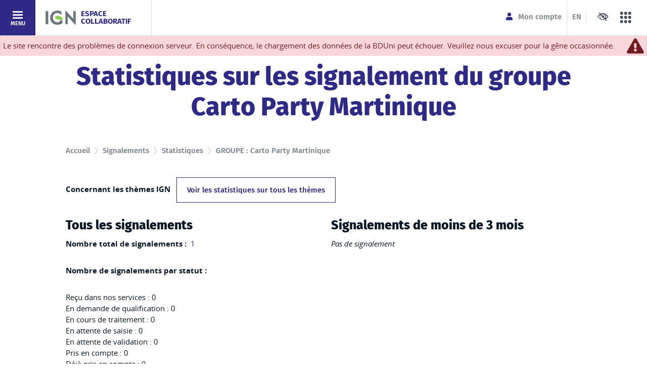

--- FILE ---
content_type: text/html; charset=UTF-8
request_url: https://espacecollaboratif.ign.fr/georem-stats/by-group/244
body_size: 8310
content:

 

<!DOCTYPE html>
<html lang="fr">
    
    <head>
        <meta charset="UTF-8" />
        <meta name="viewport" content="width=device-width, initial-scale=1, shrink-to-fit=no">
        <meta http-equiv="x-ua-compatible" content="ie=edge"/>
        
          
                <title>Statistiques sur les signalement du groupe Carto  Party Martinique - Espace Collaboratif IGN</title>

                    <link rel="stylesheet" href="/build/css/8678.css"><link rel="stylesheet" href="/build/css/base.css">

            <link rel="stylesheet" href="https://use.fontawesome.com/releases/v5.2.0/css/all.css" integrity="sha384-hWVjflwFxL6sNzntih27bfxkr27PmbbK/iSvJ+a4+0owXq79v+lsFkW54bOGbiDQ" crossorigin="anonymous">
        
        <link rel="icon" type="image/x-icon" href="/build/img/favicon.ico" />

    </head>

    <body>
        <script type="text/javascript">
            /* web-application */
            if (!window.wapp) wapp = {};
                        wapp.user = {};
                        // Changer le style si on est encapsule
            if (/^encapsulated/.test(window.name)) {
                document.body.className = (document.body.className ? document.body.className+' ':'') + 'encapsulated'
                // console.log(window.name);
                wapp.encapsulated = true;
                wapp.encapsulatedGroupId = window.name.split('-')[1];
                // console.log(wapp.encapsulatedGroupId);
                wapp.encapsulatedFrontOfficeId = window.name.split('-')[2];
                // console.log(wapp.encapsulatedFrontOfficeId);
                window.addEventListener('load', function() {
                    document.querySelectorAll('.encapsulated .user-logout').forEach(function(a) {
                        a.addEventListener('click', function(e) {
                            e.stopPropagation();
                            e.preventDefault();
                            $.ajax('/logout', {
                                success: function (){
                                    location.reload(true);
                                }
                            });

                        });
                    });
                });
            }
        </script>

        <ul class="nav-skip">
            <li><a href="#main">Aller au contenu</a></li>
        </ul>

        <div class="body-wrapper  layout-navLeft layout-sidebarLeft">

            <header class="header header-principal" role="banner">
                <div class="header-principal--left">
                                        <div class="header-principal__logo">
                        <a href="/" class="header-principal__logo-link" title="Accueil Espace collaboratif IGN">
                            <img src="/build/img/logo_IGN.png" width="65" height="30" alt="IGN">
                            <span class="header-principal__name">Espace collaboratif</span>
                        </a>
                    </div>
                    <div class="header-principal__nav">
                        <nav class="navbar navbar--mobile navbar-light" role="navigation" aria-label="Menu principal mobile" tabindex="-1" id="menuPrincipalMobileTarget">
                            <button class="navbar-toggler btn--plain btn--primary" type="button" data-target="#menuPrincipalMobile" aria-controls="menuPrincipalMobile" aria-expanded="false">
                                <span class="navbar-toggler--icon icon-burger" aria-hidden="true"></span>
                                <span class="navbar-toggler--text">Menu</span>
                            </button>

                            <div class="navbar-collapse" id="menuPrincipalMobile">
                                <button class="navbar-toggler-close btn-close" type="button" data-target="#menuPrincipalMobile" aria-controls="menuPrincipalMobile" aria-expanded="false">
                                    <span class="icon-close" aria-hidden="true"></span>
                                    <span class="sr-only">Fermer le menu</span>
                                </button>
                                        <ul class="navbar-nav navbar-nav--left">
            
                            <li class="nav-item first">                        <button type="button" class="nav-link collapsed" aria-expanded="false" data-toggle="collapse" data-target="#nav-collapse-data">            Données
    </button>
                <div class="collapse nav-collapse" id="nav-collapse-data">
            <div class="nav-collapse-inner">           
                    <ul class="nav-submenu menu_level_1">
            
                <li class="nav-submenu-item first last">        <a href="/data/about" class="nav-submenu-link">            À propos des données
    </a>            </li>


    </ul>

            </div>
        </div>
            </li>

    
                            <li class="nav-item">                        <button type="button" class="nav-link collapsed" aria-expanded="false" data-toggle="collapse" data-target="#nav-collapse-georem">            Signalements
    </button>
                <div class="collapse nav-collapse" id="nav-collapse-georem">
            <div class="nav-collapse-inner">           
                    <ul class="nav-submenu menu_level_1">
            
                <li class="nav-submenu-item first">        <a href="/georem/" class="nav-submenu-link">            Tous les signalements
    </a>            </li>

    
                <li class="nav-submenu-item">        <a href="/georem/add" class="nav-submenu-link">            Nouveau signalement
    </a>            </li>

    
                <li class="nav-submenu-item">        <a href="/plugins/" class="nav-submenu-link">            Autres moyens de contribuer
    </a>            </li>

    
                <li class="nav-submenu-item">        <a href="/georem-stats/" class="nav-submenu-link">            Statistiques
    </a>            </li>

    
                <li class="nav-submenu-item">        <a href="/gcms/api/doc" class="nav-submenu-link">            Documentation de l&#039;API
    </a>            </li>

    
                <li class="nav-submenu-item last">        <a href="/georem/about" class="nav-submenu-link">            À propos des signalements
    </a>            </li>


    </ul>

            </div>
        </div>
            </li>

    
                            <li class="nav-item">                        <button type="button" class="nav-link collapsed" aria-expanded="false" data-toggle="collapse" data-target="#nav-collapse-front-office">            Guichets
    </button>
                <div class="collapse nav-collapse" id="nav-collapse-front-office">
            <div class="nav-collapse-inner">           
                    <ul class="nav-submenu menu_level_1">
            
                <li class="nav-submenu-item first">        <a href="/front-office" class="nav-submenu-link">            Liste des guichets
    </a>            </li>

    
                <li class="nav-submenu-item last">        <a href="/ign-offer" class="nav-submenu-link">            L&#039;offre Espace collaboratif
    </a>            </li>


    </ul>

            </div>
        </div>
            </li>

    
                            <li class="nav-item last">                        <button type="button" class="nav-link collapsed" aria-expanded="false" data-toggle="collapse" data-target="#nav-collapse-admin">            Configuration
    </button>
                <div class="collapse nav-collapse" id="nav-collapse-admin">
            <div class="nav-collapse-inner">           
                    <ul class="nav-submenu menu_level_1">
            
                <li class="nav-submenu-item first last">        <a href="/profile/" class="nav-submenu-link">            Mon compte
    </a>            </li>


    </ul>

            </div>
        </div>
            </li>


    </ul>

                            </div>
                        </nav>

                                                                        <nav class="navbar navbar--desktop navbar-light" role="navigation" aria-label="Menu principal" tabindex="-1" id="menuLeftDesktopTarget">
                            <button class="navbar-toggler btn--plain btn--primary" type="button" data-target="#menuLeftDesktop" aria-controls="menuLeftDesktop" aria-expanded="false">
                                <span class="navbar-toggler--icon icon-burger" aria-hidden="false"></span>
                                <span class="navbar-toggler--text">Menu</span>
                            </button>
                            <div class="navbar-collapse" id="menuLeftDesktop">
                                        <ul class="navbar-nav navbar-nav--left">
            
                            <li class="nav-item first">                        <button type="button" class="nav-link collapsed" aria-expanded="false" data-toggle="collapse" data-target="#nav-collapse-data">            Données
    </button>
                <div class="collapse nav-collapse" id="nav-collapse-data">
            <div class="nav-collapse-inner">           
                    <ul class="nav-submenu menu_level_1">
            
                <li class="nav-submenu-item first last">        <a href="/data/about" class="nav-submenu-link">            À propos des données
    </a>            </li>


    </ul>

            </div>
        </div>
            </li>

    
                            <li class="nav-item">                        <button type="button" class="nav-link collapsed" aria-expanded="false" data-toggle="collapse" data-target="#nav-collapse-georem">            Signalements
    </button>
                <div class="collapse nav-collapse" id="nav-collapse-georem">
            <div class="nav-collapse-inner">           
                    <ul class="nav-submenu menu_level_1">
            
                <li class="nav-submenu-item first">        <a href="/georem/" class="nav-submenu-link">            Tous les signalements
    </a>            </li>

    
                <li class="nav-submenu-item">        <a href="/georem/add" class="nav-submenu-link">            Nouveau signalement
    </a>            </li>

    
                <li class="nav-submenu-item">        <a href="/plugins/" class="nav-submenu-link">            Autres moyens de contribuer
    </a>            </li>

    
                <li class="nav-submenu-item">        <a href="/georem-stats/" class="nav-submenu-link">            Statistiques
    </a>            </li>

    
                <li class="nav-submenu-item">        <a href="/gcms/api/doc" class="nav-submenu-link">            Documentation de l&#039;API
    </a>            </li>

    
                <li class="nav-submenu-item last">        <a href="/georem/about" class="nav-submenu-link">            À propos des signalements
    </a>            </li>


    </ul>

            </div>
        </div>
            </li>

    
                            <li class="nav-item">                        <button type="button" class="nav-link collapsed" aria-expanded="false" data-toggle="collapse" data-target="#nav-collapse-front-office">            Guichets
    </button>
                <div class="collapse nav-collapse" id="nav-collapse-front-office">
            <div class="nav-collapse-inner">           
                    <ul class="nav-submenu menu_level_1">
            
                <li class="nav-submenu-item first">        <a href="/front-office" class="nav-submenu-link">            Liste des guichets
    </a>            </li>

    
                <li class="nav-submenu-item last">        <a href="/ign-offer" class="nav-submenu-link">            L&#039;offre Espace collaboratif
    </a>            </li>


    </ul>

            </div>
        </div>
            </li>

    
                            <li class="nav-item last">                        <button type="button" class="nav-link collapsed" aria-expanded="false" data-toggle="collapse" data-target="#nav-collapse-admin">            Configuration
    </button>
                <div class="collapse nav-collapse" id="nav-collapse-admin">
            <div class="nav-collapse-inner">           
                    <ul class="nav-submenu menu_level_1">
            
                <li class="nav-submenu-item first last">        <a href="/profile/" class="nav-submenu-link">            Mon compte
    </a>            </li>


    </ul>

            </div>
        </div>
            </li>


    </ul>

                            </div>
                        </nav>
                                            </div>
                </div>
                <div class="header-principal--right">
                    
                                                                     
<div class="header-principal__account navbar--desktop ">
    <ul class="navbar-nav navbar-nav--account">
        <li class="nav-item">
            <a class="nav-link" href="/profile/">
                <i class="fas fa-user"></i>
                <span>
                                            Mon compte
                                    </span>
            </a>
        </li>
            </ul>
</div>
                    
                                        <div class="header-principal__lang navbar--desktop">
                        <ul class="navbar-nav navbar-nav--lang">
                                                            <li class="nav-item">
                                    <a class="nav-link" title="Switch to english" href="/setlocale/en">EN</a>
                                </li>
                                                    </ul>
                    </div>
                            
                                        <button class="btn btn-icon--header d-none d-lg-block" type="button" data-toggle="modal" data-target="#modalAccess">
                        <span class="icon-access" aria-hidden="true"></span>
                        <span class="sr-only">Paramètres d'accessibilité</span>
                    </button>

                                        <nav role="navigation" aria-label="Megamenu" id="megamenu">
                        <button type="button" class="btn btn-icon--header" data-toggle="modal" data-target="#modalMegamenu">
                            <span class="icon-megamenu" aria-hidden="true"></span>
                            <span class="sr-only">Megamenu</span>
                        </button>
                    </nav>
                </div>
            </header>

            <main id="main" class="main" role="main" tabindex="-1">

                            <div class='alert alert-danger maintenance-message-on' id='warning-message'>
            <span>Le site rencontre des problèmes de connexion serveur. En conséquence, le chargement des données de la BDUni peut échouer. Veuillez nous excuser pour la gêne occasionnée.</span>
            <i class='fas fa-exclamation-triangle fa-2x' onclick="warning.showMessage('warning');"></i>
        </div>
    

                            <header class="o-page-title">
    <div class="o-page-title__inner">
        <div class="container-content container-content--smaller">
            <h1>Statistiques sur les signalement du groupe Carto  Party Martinique</h1>
        </div>
    </div>
</header>        
                        <div class="container-content container-content--smaller">
            <nav class="breadcrumb-wrapper" role="navigation" aria-label="Fil d'ariane">
                <ol class="breadcrumb">
                    <li class="breadcrumb-item">
                        <a href="/">
                            Accueil
                        </a>
                    </li>
                        <li class="breadcrumb-item"><a href="/georem/">Signalements</a></li>
    <li class="breadcrumb-item"><a href="/georem-stats/">Statistiques</a></li>
    <li class="breadcrumb-item active">GROUPE : Carto  Party Martinique</li>
                </ol>
            </nav>
        </div>
        
                <div id="flash_messages" class="container-content container-content--smaller">
                                                                        </div>

                    <div class="container-content container-content--smaller" ><p><strong>Concernant les thèmes IGN</strong>
                    &nbsp;
                    <a
                        class="btn btn--ghost btn--primary"
                        href="/georem-stats/by-group/244?filter=all">
                        Voir les statistiques sur tous les thèmes    
                    </a></p><div class="row"><div class='col-md-6' ><h3>Tous les signalements</h3><p><strong>Nombre total de signalements&nbsp;:&nbsp;</strong><a href="/georem/?groups%5B%5D=244&amp;attributes[]=1%3A%3ARoute&amp;attributes[]=1%3A%3AAdresse%2C%20Lieux-dits&amp;attributes[]=1%3A%3APoints%20d%27int%C3%A9r%C3%AAt&amp;attributes[]=1%3A%3AB%C3%A2ti&amp;attributes[]=1%3A%3AAdministratif&amp;attributes[]=1%3A%3AContr%C3%B4les%20DGFIP&amp;attributes[]=1%3A%3AHydronymie&amp;attributes[]=13%3A%3ASentier%2C%20GR&amp;attributes[]=13%3A%3AParcelles%2C%20Cadastre&amp;attributes[]=13%3A%3AAutre">
                        1
                    </a></p><p><strong>Nombre de signalements par statut :</strong></p><ul><li>Reçu dans nos services : 0</li><li>En demande de qualification : 0</li><li>En cours de traitement : 0</li><li>En attente de saisie : 0</li><li>En attente de validation : 0</li><li>Pris en compte : 0</li><li>Déjà pris en compte : 0</li><li>Rejeté (hors spéc.) : 0</li><li>
                                Rejeté (hors de propos) :
                                <a href=/georem/?status%5B%5D=reject0&amp;groups%5B%5D=244&amp;attributes[]=1%3A%3ARoute&amp;attributes[]=1%3A%3AAdresse%2C%20Lieux-dits&amp;attributes[]=1%3A%3APoints%20d%27int%C3%A9r%C3%AAt&amp;attributes[]=1%3A%3AB%C3%A2ti&amp;attributes[]=1%3A%3AAdministratif&amp;attributes[]=1%3A%3AContr%C3%B4les%20DGFIP&amp;attributes[]=1%3A%3AHydronymie&amp;attributes[]=13%3A%3ASentier%2C%20GR&amp;attributes[]=13%3A%3AParcelles%2C%20Cadastre&amp;attributes[]=13%3A%3AAutre>
                                    1
                                </a></li><li>En mode test : 0</li></ul><p><strong>
                        Nombre de signalements en cours :
                         <a href=/georem/?status%5B0%5D=submit&amp;status%5B1%5D=pending&amp;status%5B2%5D=pending0&amp;status%5B3%5D=pending1&amp;status%5B4%5D=pending2&amp;groups%5B%5D=244&amp;attributes[]=1%3A%3ARoute&amp;attributes[]=1%3A%3AAdresse%2C%20Lieux-dits&amp;attributes[]=1%3A%3APoints%20d%27int%C3%A9r%C3%AAt&amp;attributes[]=1%3A%3AB%C3%A2ti&amp;attributes[]=1%3A%3AAdministratif&amp;attributes[]=1%3A%3AContr%C3%B4les%20DGFIP&amp;attributes[]=1%3A%3AHydronymie&amp;attributes[]=13%3A%3ASentier%2C%20GR&amp;attributes[]=13%3A%3AParcelles%2C%20Cadastre&amp;attributes[]=13%3A%3AAutre>
                            0
                         </a></strong></p></div><div class='col-md-6'><h3>Signalements de moins de 3 mois</h3><p><em>Pas de signalement</em></p></div></div><p><a class="btn btn--plain btn--primary" href="/group/244" title="">
                    Voir la page du groupe Carto  Party Martinique
                </a></p><p><a class="btn btn--ghost btn--primary" href="/georem-stats/" title=""><i class="fa fa-arrow-left"></i>Retour vers la page des statistiques
                </a></p></div>
        </main>

                
<div class="region subfooter bg-gradient-primary text-white region-subfooter">
    <div class="container-content">
        <div class="row">
            <div id="block-portalnewsletterblock" class="block col-md-6 block-ign-common block-block-portal-newsletter">
                <h2 class="subfooter__title">Découvrez la lettre Espace collaboratif</h2>
                <p class="subfooter__desc lead">Restez informé des mises à jour du site et des logiciels associés</p>
                <div>
                    <iframe title="Découvrez la lettre Espace collaboratif"
                            src="https://www.ign.fr/publications-de-l-ign/Widget/Footer_Espace_collaboratif.html"                             scrolling="no"
                            height="90px">
                    </iframe>
                </div>
            </div>
            <div id="block-portalsocialnetworksblock" data-url="/data/followers.json" class="block col-md-6 block-ign-common block-block-portal-socialnetworks">
                <h2 class="subfooter__title">Suivez-nous en temps réel</h2>
                <p class="subfooter__desc lead">Rejoignez nos communautés sur les réseaux sociaux</p>
                <div class="m-social">
                    <ul class="m-social__list">
                        <li class="m-social__item">
                            <a class="m-social__link external-link" href="https://www.facebook.com/ignfr" target="_blank" title="Facebook IGN">
                                <span class="m-social__icon icon-facebook" aria-hidden="true"></span>
                                <p class="m-social__text">
                                    <span class="sr-only">Facebook IGN : </span>
                                    <span class="m-social__nb" id="facebook-followers">61K</span>
                                    abonnés
                                </p>
                                <span class="icon-external-link" aria-hidden="true"></span>
                            </a>
                        </li>
                        <li class="m-social__item">
                            <a class="m-social__link external-link" href="https://fr.linkedin.com/company/ignfrance" target="_blank" title="LinkedIn IGN">
                                <span class="m-social__icon icon-linkedin" aria-hidden="true"></span>
                                <p class="m-social__text">
                                    <span class="sr-only">LinkedIn IGN : </span>
                                    <span class="m-social__nb" id="linkedin-followers">16K</span>
                                    abonnés
                                </p>
                                <span class="icon-external-link" aria-hidden="true"></span>
                            </a>
                        </li>
                        <li class="m-social__item">
                            <a class="m-social__link external-link" href="https://www.instagram.com/ign_france/?hl=fr" target="_blank" title="Instagram IGN">
                                <span class="m-social__icon icon-instagram" aria-hidden="true"></span>
                                <p class="m-social__text">
                                    <span class="sr-only">Instagram IGN : </span>
                                    <span class="m-social__nb" id="instagram-followers">9K</span>
                                    abonnés
                                </p>
                                <span class="icon-external-link" aria-hidden="true"></span>
                            </a>
                        </li>
                        <li class="m-social__item">
                            <a class="m-social__link external-link" href="https://bsky.app/profile/ignfrance.bsky.social" target="_blank" title="Bluesky IGN">
                                <span class="m-social__icon icon-bluesky" aria-hidden="true"></span>
                                <p class="m-social__text">
                                    <span class="sr-only">Bluesky IGN : </span>
                                    <span class="m-social__nb" id="bluesky-followers">700</span>
                                    abonnés
                                </p>
                                <span class="icon-external-link" aria-hidden="true"></span>
                            </a>
                        </li>
                    </ul>
                </div>
            </div>
        </div>
    </div>
</div>

<div class="footer">
    <div class="container-content">
        <div class="row">
            <div class="col-md-6 col-lg-3">
                <h2 class="footer-title">Nous contacter</h2>
                <p class="footer-address">
                    Institut national de l’information géographique et forestière<br>
                    73 avenue de Paris<br>
                    94165 SAINT-MANDÉ Cedex<br>
                    Tél. : 01 43 98 80 00
                </p>
        
                <ul class="footer-list">
                    <li class="footer-list-item">
                        <a target="_blank" href="http://www.ign.fr/institut/toutes-nos-adresses">
                            Toutes nos adresses
                        </a>
                    </li>
                    <li class="footer-list-item">
                        <a href="/contact-us/">
                            Nous écrire
                        </a>
                    </li>
                </ul>
            </div>
            <div class="col-md-6 col-lg-3">
                <h2 class="footer-title"> Les portails</h2>         
                <ul class="footer-list">
                    <li class="footer-list-item footer-list-item--hasIcon">
                        <a target="_blank" href="http://www.ign.fr/particuliers">
                            <span class="footer-list-item__icon icon-user" aria-hidden="true"></span>Portail particuliers
                        </a>
                    </li>
                    <li class="footer-list-item footer-list-item--hasIcon">
                        <a target="_blank" href="http://www.ign.fr/professionnels">
                            <span class="footer-list-item__icon icon-pro" aria-hidden="true"></span>Portail professionnels
                        </a>
                    </li>
                    <li class="footer-list-item footer-list-item--hasIcon">
                        <a target="_blank" href="http://www.ign.fr/carto">
                            <span class="footer-list-item__icon icon-map" aria-hidden="true"></span>Portail carto
                        </a>
                    </li>
                    <li class="footer-list-item footer-list-item--hasIcon">
                        <a target="_blank" href="http://www.ign.fr/portail">
                            <span class="footer-list-item__icon icon-ecosystem" aria-hidden="true"></span>Portail IGN
                        </a>
                    </li>
                    <li class="footer-list-item footer-list-item--hasIcon">
                        <a target="_blank" href="http://www.ign.fr/institut">
                            <span class="footer-list-item__icon icon-institut" aria-hidden="true"></span>Institut
                        </a>
                    </li>
                </ul>
            </div>
            <div class="col-md-6 col-lg-3">
                <h2 class="footer-title">Accès rapide</h2>         
                <ul class="footer-list">
                    <li class="footer-list-item">
                        <a href="/sitemap/">Plan du site</a>
                    </li>
                    <li class="footer-list-item">
                        <a href="/release-notes">Notes de version</a>
                    </li>

                </ul>
            </div>
            <div class="col-md-6 col-lg-3">         
                <ul class="footer-list">
                        
                </ul>
            </div>                                                       
        </div>
    <div class="region region-post-footer">
        <footer id="block-portalpostfooterblock" class="footer-contentinfo block block-ign-common block-block-portal-postfooter" role="contentinfo">
            <p class="footer-copyright">&copy; IGN - 2026</p>

            <ul class="footer-list footer-list--inline">
                                <li class="footer-list-item">
                    <a href="/accessibilite">Accessibilité : non conforme</a>
                </li>
                                <li class="footer-list-item">
                    <a href="/about/">Mentions légales</a>
                </li>
                                <li class="footer-list-item">
                    <a href="/cgu/">Conditions générales d&#039;utilisation</a>
                </li>
                                <li class="footer-list-item">
                    <a target="_blank" href="https://www.ign.fr/institut/donnees-caractere-personnel">Données à caractère personnel</a>
                </li>
                                <li class="footer-list-item">
                    <a href="/cookies">Gestion des cookies</a>
                </li>
            </ul>

        </footer>
    </div>

        
    </div>
</div>

<div class="footer-logo">
    <div class="container-content">
        <img src="/build/img/logo-republique-francaise.svg" alt="République Française - Liberté Egalité Fraternité">
    </div>
</div>
        
                <div id="modalAccess" class="modal modal--full fade" tabindex="-1" aria-labbeledby="modalAccessLabel" style="display: none;" aria-hidden="true">
    <div class="modal-dialog" role="document">
        <div class="modal-content">
            <div class="modal-header">
                <h1 class="modal-title" id="modal-title">Paramètres d&#039;accessibilité</h1>
                <button type="button" class="btn-close" data-dismiss="modal">
                    <span class="icon-close" aria-hidden="true"></span>
                    <span class="sr-only">Fermer le menu</span>
                </button>
            </div>
            <div class="modal-body">
                <div class="container-content container-content--smaller">
                    <div class="o-access-config">
                        <div class="form-group form-group-custom-control">
                            <fieldset id="contrast-id">
                                <legend>Contrastes</legend>
                                <div class="custom-control custom-radio">
                                    <input id="default-c" value="default-c" name="contrast" checked="checked" type="radio" class="custom-control-input">
                                    <label class="custom-control-label" for="default-c"><span class="sr-only">Contrastes</span> Défaut</label>
                                </div>
                                <div class="custom-control custom-radio">
                                    <input id="high-c" value="high-c" name="contrast" type="radio" class="custom-control-input">
                                    <label class="custom-control-label" for="high-c"><span class="sr-only">Contrastes</span> Renforcés</label>
                                </div>
                            </fieldset>
                        </div>
                        <div class="form-group form-group-custom-control">
                            <fieldset id="line-space-id">
                                <legend>Interlignage</legend>
                                <div class="custom-control custom-radio">
                                    <input id="default-line-space" value="default-line-space" name="line-space" checked="checked" type="radio" class="custom-control-input">
                                    <label class="custom-control-label" for="default-line-space"><span class="sr-only">Interlignage</span> Défaut</label>
                                </div>
                                <div class="custom-control custom-radio">
                                    <input id="dys-line-space" value="dys-line-space" name="line-space" type="radio" class="custom-control-input">
                                    <label class="custom-control-label" for="dys-line-space"><span class="sr-only">Interlignage</span> Augmenté</label>
                                </div>
                            </fieldset>
                        </div>
                    </div>
                </div>
            </div>
        </div>
    </div>
</div>
                <div class="region region-mega-header">
    <div id="block-portalmegamenu" class="block block-ign-common block-block-mega-menu">
    <div class="modal modal--full fade" id="modalMegamenu" tabindex="-1" role="dialog" aria-labelledby="modalMegamenuLabel" style="display: none;" aria-hidden="true">
    <div class="modal-dialog" role="document">
        <div class="modal-content">
            <div class="modal-header">
                <h1 class="modal-title sr-only" id="modalMegamenuLabel">Megamenu</h1>
                <button type="button" class="btn-close" data-dismiss="modal">
                    <span class="icon-close" aria-hidden="true"></span>
                    <span class="sr-only">Fermer le menu</span>
                </button>
            </div>
            <div class="modal-body">
                <ul class="megamenu" id="megamenuAccordion">
                                        
        <li class="megamenu__item univers--particulier">
                    <button class="megamenu__link is-active" type="button" data-toggle="collapse" data-target="#megamenu__collapse-0" aria-controls="megamenu__collapse-0" aria-expanded="false">
                <span class="icon-user" aria-hidden="true"></span>                <span class="megamenu__link-title">Portail particuliers</span>
                
                <span class="sr-only">Portail actif</span>            </button>

            <div class="collapse megamenu__collapse" id="megamenu__collapse-0" data-parent="#megamenuAccordion">
                <div class="megamenu__collapse-inner">
                    <div class="container-content">
    <div class="o-teaser-site__list">
                    <div class="o-teaser-site__item">
                <article class="m-teaser-site univers--particulier    ">

    <p class="m-teaser-site__title">
                <a href="https://boutique.ign.fr/" target="_blank">
                                <span class="m-teaser-site__title-text">Boutique</span>
            <span class="m-teaser-site__title-link">Voir le site</span>                </a>
            </p>

    
                                        <ul class="m-teaser-site__btn">
                                                <li>
                
                    <a href="https://boutique.ign.fr/" class="btn btn-sm btn--plain btn--univers-particulier " target="_blank">Trouver une carte                    </a>

                                    </li>
                                                                <li>
                
                    <a href="https://boutique.ign.fr/cac.html" class="btn btn-sm btn--ghost  btn--univers-particulier " target="_blank">Créer une carte personnalisée                    </a>

                                    </li>
                                                                <li>
                
                    <a href="https://boutique.ign.fr/applis-logiciels.html" class="btn btn-sm btn--ghost  btn--univers-particulier " target="_blank">Voir les applis de randonnée                    </a>

                                    </li>
                                    </ul>
    </article>
            </div>
                    <div class="o-teaser-site__item">
                <article class="m-teaser-site univers--particulier    ">

    <p class="m-teaser-site__title">
                <a href="https://www.ign.fr/telechargez-application-cartographique-cartes-ign" target="_blank" class=" external-link">
                                <span class="m-teaser-site__title-text">Application Cartes IGN</span>
            <span class="m-teaser-site__title-link">Découvrir l'application</span>                </a>
            </p>

    
                                        <ul class="m-teaser-site__btn">
                                                <li>
                
                    <a href="https://play.google.com/store/apps/details?id=fr.ign.geoportail&amp;hl=fr&amp;gl=US&amp;pli=1" class="btn btn-sm btn--plain btn--univers-particulier " target="_blank">Télécharger l'application sur Google Play                    </a>

                                    </li>
                                                                <li>
                
                    <a href="https://apps.apple.com/fr/app/cartes-ign/id748345888" class="btn btn-sm btn--plain btn--univers-particulier " target="_blank">Télécharger l'application sur l'Apple Store                    </a>

                                    </li>
                                    </ul>
    </article>
            </div>
                    <div class="o-teaser-site__item">
                <article class="m-teaser-site univers--particulier    ">

    <p class="m-teaser-site__title">
                <a href="https://remonterletemps.ign.fr/" target="_blank">
                                <span class="m-teaser-site__title-text">Remonter le temps</span>
            <span class="m-teaser-site__title-link">Voir le site</span>                </a>
            </p>

    
                                        <ul class="m-teaser-site__btn">
                                                <li>
                
                    <a href="https://remonterletemps.ign.fr/comparer/basic?x=2.347751&amp;y=48.852235&amp;z=14&amp;layer1=ORTHOIMAGERY.ORTHOPHOTOS.1950-1965&amp;layer2=ORTHOIMAGERY.ORTHOPHOTOS&amp;mode=vSlider" class="btn btn-sm btn--plain btn--univers-particulier " target="_blank">Comparer des cartes et des photos aériennes anciennes et actuelles                    </a>

                                    </li>
                                                                <li>
                
                    <a href="https://remonterletemps.ign.fr/telecharger?x=2.231116&amp;y=48.839308&amp;z=11&amp;layer=GEOGRAPHICALGRIDSYSTEMS.PLANIGNV2&amp;demat=DEMAT.PVA%24GEOPORTAIL%3ADEMAT%3BPHOTOS&amp;missionId=missions.5012704" class="btn btn-sm btn--ghost  btn--univers-particulier " target="_blank">Télécharger des clichés et des cartes historiques                    </a>

                                    </li>
                                    </ul>
    </article>
            </div>
                    <div class="o-teaser-site__item">
                <article class="m-teaser-site univers--particulier    ">

    <p class="m-teaser-site__title">
                <a href="https://www.geoportail.gouv.fr/" target="_blank">
                                <span class="m-teaser-site__title-text">Géoportail</span>
            <span class="m-teaser-site__title-link">Voir le site</span>                </a>
            </p>

    
                                        <ul class="m-teaser-site__btn">
                                                <li>
                
                    <a href="https://www.geoportail.gouv.fr/" class="btn btn-sm btn--plain btn--univers-particulier " target="_blank">Rechercher un lieu                    </a>

                                    </li>
                                                                <li>
                
                    <a href="https://www.geoportail.gouv.fr/carte?c=3.2378515646577615%2C46.961921400462785&amp;z=6&amp;l0=GEOGRAPHICALGRIDSYSTEMS.MAPS.SCAN-EXPRESS.STANDARD%3A%3AGEOPORTAIL%3AOGC%3AWMTS%281%29&amp;l1=ORTHOIMAGERY.ORTHOPHOTOS%3A%3AGEOPORTAIL%3AOGC%3AWMTS%281%29&amp;permalink=yes" class="btn btn-sm btn--ghost  btn--univers-particulier " target="_blank">Visualiser des données                    </a>

                                    </li>
                                    </ul>
    </article>
            </div>
                    <div class="o-teaser-site__item">
                <article class="m-teaser-site univers--particulier    ">

    <p class="m-teaser-site__title">
                <a href="http://www.ign.fr/minecraft" target="_blank">
                                <span class="m-teaser-site__title-text">Minecraft® à la carte</span>
            <span class="m-teaser-site__title-link">Voir le site</span>                </a>
            </p>

    
                                        <p class="m-teaser-site__btn">
                            
                    <a href="http://www.ign.fr/minecraft" class="btn btn-sm btn--plain btn--univers-particulier " target="_blank">Générer une carte Minecraft®                    </a>

                                    </p>
    </article>
            </div>
                    <div class="o-teaser-site__item">
                <article class="m-teaser-site univers--particulier    ">

    <p class="m-teaser-site__title">
                <a href="https://geodata-paris.fr/fr" target="_blank">
                                <span class="m-teaser-site__title-text">École Géodata Paris</span>
            <span class="m-teaser-site__title-link">Voir le site</span>                </a>
            </p>

    
                                        <ul class="m-teaser-site__btn">
                                                <li>
                
                    <a href="https://geodata-paris.fr/fr" class="btn btn-sm btn--plain btn--univers-particulier " target="_blank">Découvrir l'école                    </a>

                                    </li>
                                                                <li>
                
                    <a href="https://geodata-paris.fr/fr/formations/formation-initiale" class="btn btn-sm btn--ghost  btn--univers-particulier " target="_blank">Voir l'offre de formation                    </a>

                                    </li>
                                    </ul>
    </article>
            </div>
            </div>
</div>

                    <div class="container-content">
    <div class="o-banner o-banner--bg">
                  <a class="o-banner__inner external-link" href="https://www.ign.fr/telechargez-application-cartographique-cartes-ign" target="_blank">
        
            <div class="o-banner__inner--smaller">
                
                
                                <div class="o-banner__desc"><h2>L'application gratuite pour découvrir la France autrement</h2></div>
                
                                <div class="o-banner__btn">
                    <span class="
                      btn
                      btn-active-effect
                      btn-width--lg
                       btn--plain                       btn--univers-particulier                     ">Téléchargez Cartes IGN                    </span>
                </div>
                            </div>

                </a>
        
                <div class="m-media-background">
    <img src="https://www.ign.fr/files/default/styles/980_400/public/2024-10/CartesIGN_1200x400_version%20flyer%20_1.jpg?itok=wByTp1o8" alt="">
</div>
            </div>
</div>
                </div>
            </div>
            </li>
        <li class="megamenu__item univers--professionnel">
                    <button class="megamenu__link" type="button" data-toggle="collapse" data-target="#megamenu__collapse-1" aria-controls="megamenu__collapse-1" aria-expanded="true">
                <span class="icon-pro" aria-hidden="true"></span>                <span class="megamenu__link-title">Portail professionnels</span>
                
                            </button>

            <div class="megamenu__collapse collapse show" id="megamenu__collapse-1" data-parent="#megamenuAccordion">
                <div class="megamenu__collapse-inner">
                    <div class="container-content">
    <div class="o-teaser-site__list">
                    <div class="o-teaser-site__item">
                <article class="m-teaser-site bg-univers-professionnel-primary univers--professionnel    ">

    <p class="m-teaser-site__title">
                <a href="https://cartes.gouv.fr/explorer-les-cartes/" target="_blank">
                                <span class="m-teaser-site__title-text">Cartes.gouv.fr</span>
            <span class="m-teaser-site__title-link">Voir le site</span>                </a>
            </p>

    
                                        <ul class="m-teaser-site__btn">
                                                <li>
                
                    <a href="https://cartes.gouv.fr/explorer-les-cartes/" class="btn btn-sm btn--plain btn--white " target="_blank">Explorer les cartes                    </a>

                                    </li>
                                                                <li>
                
                    <a href="https://cartes.gouv.fr/rechercher-une-donnee/search" class="btn btn-sm btn--ghost  btn--white " target="_blank">Rechercher une donnée                    </a>

                                    </li>
                                                                <li>
                
                    <a href="https://cartes.gouv.fr/publier-une-donnee" class="btn btn-sm btn--ghost  btn--white " target="_blank">Publier une donnée                    </a>

                                    </li>
                                    </ul>
    </article>
            </div>
                    <div class="o-teaser-site__item">
                <article class="m-teaser-site univers--professionnel    ">

    <p class="m-teaser-site__title">
                <a href="https://espacecollaboratif.ign.fr/" target="_blank">
                                <span class="m-teaser-site__title-text">Espace collaboratif</span>
            <span class="m-teaser-site__title-link">Voir le site</span>                </a>
            </p>

    
                                        <ul class="m-teaser-site__btn">
                                                <li>
                
                    <a href="https://espacecollaboratif.ign.fr/georem/add" class="btn btn-sm btn--plain btn--univers-professionnel " target="_blank">Créer un signalement                    </a>

                                    </li>
                                                                <li>
                
                    <a href="https://espacecollaboratif.ign.fr/georem/" class="btn btn-sm btn--ghost  btn--univers-professionnel " target="_blank">Parcourir les signalements                    </a>

                                    </li>
                                    </ul>
    </article>
            </div>
                    <div class="o-teaser-site__item">
                <article class="m-teaser-site univers--professionnel    ">

    <p class="m-teaser-site__title">
                <a href="https://macarte.ign.fr/" target="_blank">
                                <span class="m-teaser-site__title-text">Ma Carte</span>
            <span class="m-teaser-site__title-link">Voir le site</span>                </a>
            </p>

    
                                        <ul class="m-teaser-site__btn">
                                                <li>
                
                    <a href="https://macarte.ign.fr/edition/carte/" class="btn btn-sm btn--plain btn--univers-professionnel " target="_blank">Créer une carte                    </a>

                                    </li>
                                                                <li>
                
                    <a href="https://macarte.ign.fr/edition/adresses/" class="btn btn-sm btn--ghost  btn--univers-professionnel " target="_blank">Localiser des adresses                    </a>

                                    </li>
                                    </ul>
    </article>
            </div>
                    <div class="o-teaser-site__item">
                <article class="m-teaser-site univers--professionnel    ">

    <p class="m-teaser-site__title">
                <a href="https://geodesie.ign.fr/" target="_blank">
                                <span class="m-teaser-site__title-text">Géodésie</span>
            <span class="m-teaser-site__title-link">Voir le site</span>                </a>
            </p>

    
                                        <ul class="m-teaser-site__btn">
                                                <li>
                
                    <a href="https://geodesie.ign.fr/fiches/index.php?module=e&amp;action=visugeod" class="btn btn-sm btn--plain btn--univers-professionnel " target="_blank">Accéder au serveur de fiches géodésiques                    </a>

                                    </li>
                                                                <li>
                
                    <a href="http://rgp.ign.fr/" class="btn btn-sm btn--ghost  btn--univers-professionnel " target="_blank">Visualiser le Réseau GNSS permanent                    </a>

                                    </li>
                                                                <li>
                
                    <a href="https://geodesie.ign.fr/index.php?page=circe" class="btn btn-sm btn--ghost  btn--univers-professionnel " target="_blank">Convertir des coordonnées avec Circé                    </a>

                                    </li>
                                    </ul>
    </article>
            </div>
                    <div class="o-teaser-site__item">
                <article class="m-teaser-site univers--professionnel    ">

    <p class="m-teaser-site__title">
                <a href="https://inventaire-forestier.ign.fr/" target="_blank">
                                <span class="m-teaser-site__title-text">Inventaire forestier</span>
            <span class="m-teaser-site__title-link">Voir le site</span>                </a>
            </p>

    
                                        <ul class="m-teaser-site__btn">
                                                <li>
                
                    <a href="https://inventaire-forestier.ign.fr/spip.php?rubrique257=" class="btn btn-sm btn--plain btn--univers-professionnel " target="_blank">Découvrir l'expertise forestière IGN                    </a>

                                    </li>
                                                                <li>
                
                    <a href="https://inventaire-forestier.ign.fr/spip.php?rubrique250=" class="btn btn-sm btn--ghost  btn--univers-professionnel " target="_blank">Accéder aux résultats d'inventaire                    </a>

                                    </li>
                                                                <li>
                
                    <a href="https://foret.ign.fr/IGD/" class="btn btn-sm btn--ghost  btn--univers-professionnel " target="_blank">Consulter les indicateurs de gestion durable                    </a>

                                    </li>
                                    </ul>
    </article>
            </div>
                    <div class="o-teaser-site__item">
                <article class="m-teaser-site univers--professionnel    ">

    <p class="m-teaser-site__title">
                <a href="https://www.ign.fr/telechargez-application-cartographique-cartes-ign" target="_blank" class=" external-link">
                                <span class="m-teaser-site__title-text">Application Cartes IGN</span>
            <span class="m-teaser-site__title-link">Découvrir l'application</span>                </a>
            </p>

    
                                        <ul class="m-teaser-site__btn">
                                                <li>
                
                    <a href="https://play.google.com/store/apps/details?id=fr.ign.geoportail&amp;hl=fr&amp;gl=US&amp;pli=1" class="btn btn-sm btn--plain btn--univers-professionnel " target="_blank">Télécharger l'application sur Google Play                    </a>

                                    </li>
                                                                <li>
                
                    <a href="https://apps.apple.com/fr/app/cartes-ign/id748345888" class="btn btn-sm btn--plain btn--univers-professionnel " target="_blank">Télécharger l'application sur l'Apple Store                    </a>

                                    </li>
                                    </ul>
    </article>
            </div>
                    <div class="o-teaser-site__item">
                <article class="m-teaser-site univers--professionnel    ">

    <p class="m-teaser-site__title">
                <a href="https://espace-revendeurs.ign.fr/" target="_blank">
                                <span class="m-teaser-site__title-text">Espace revendeurs</span>
            <span class="m-teaser-site__title-link">Voir le site</span>                </a>
            </p>

    
                                        <ul class="m-teaser-site__btn">
                                                <li>
                
                    <a href="https://espace-revendeurs.ign.fr/nouveaux" class="btn btn-sm btn--plain btn--univers-professionnel " target="_blank">Découvrir les nouveautés IGN                    </a>

                                    </li>
                                                                <li>
                
                    <a href="https://espace-revendeurs.ign.fr/rayonnage/" class="btn btn-sm btn--ghost  btn--univers-professionnel " target="_blank">Constituer un rayon IGN                    </a>

                                    </li>
                                    </ul>
    </article>
            </div>
                    <div class="o-teaser-site__item">
                <article class="m-teaser-site univers--professionnel    ">

    <p class="m-teaser-site__title">
                <a href="https://geodata-paris.fr" target="_blank">
                                <span class="m-teaser-site__title-text">Géodata Paris, l'école des ingénieurs géographes</span>
            <span class="m-teaser-site__title-link">Voir le site</span>                </a>
            </p>

    
                                        <p class="m-teaser-site__btn">
                            
                    <a href="https://geodata-paris.fr/fr/formations/formation-professionnelle" class="btn btn-sm btn--plain btn--univers-professionnel " target="_blank">Voir les formations professionnelles                    </a>

                                    </p>
    </article>
            </div>
                    <div class="o-teaser-site__item">
                <article class="m-teaser-site bg-univers-professionnel-primary univers--professionnel    ">

    <p class="m-teaser-site__title">
                <a href="https://www.ign.fr/carto" target="_blank" class=" external-link">
                                <span class="m-teaser-site__title-text">Portail carto</span>
            <span class="m-teaser-site__title-link">Accéder au portail</span>                </a>
            </p>

    
                                        <p class="m-teaser-site__btn">
                            
                    <a href="https://www.ign.fr/carto" class="btn btn-sm btn--plain btn--white  external-link" target="_blank">Découvrir tous les services carto                    </a>

                                    </p>
    </article>
            </div>
            </div>
</div>

                    <div class="container-content">
    <div class="o-banner o-banner--bg">
                  <a class="o-banner__inner external-link" href="https://www.ign.fr/telechargez-application-cartographique-cartes-ign" target="_blank">
        
            <div class="o-banner__inner--smaller">
                
                
                                <div class="o-banner__desc"><h2>Cartes IGN, l'application mobile gratuite pour découvrir la France autrement</h2></div>
                
                                <div class="o-banner__btn">
                    <span class="
                      btn
                      btn-active-effect
                      btn-width--lg
                       btn--ghost                        btn--white                     ">Téléchargez l'application Cartes IGN<span class="icon-external-link" aria-hidden="true"></span>                    </span>
                </div>
                            </div>

                </a>
        
                <div class="m-media-background">
    <img src="https://www.ign.fr/files/default/styles/980_400/public/2024-10/CartesIGN_1200x400_version%20flyer%20.jpg?itok=CReuDMgT" alt="">
</div>
            </div>
</div>
                </div>
            </div>
            </li>
        <li class="megamenu__item univers--carto">
                    <button class="megamenu__link" type="button" data-toggle="collapse" data-target="#megamenu__collapse-2" aria-controls="megamenu__collapse-2" aria-expanded="false">
                <span class="icon-map" aria-hidden="true"></span>                <span class="megamenu__link-title">Portail carto</span>
                
                            </button>

            <div class="collapse megamenu__collapse" id="megamenu__collapse-2" data-parent="#megamenuAccordion">
                <div class="megamenu__collapse-inner">
                    <div class="container-content">
    <div class="o-teaser-site__list">
                    <div class="o-teaser-site__item">
                <article class="m-teaser-site bg-univers-carto-primary univers--carto    ">

    <p class="m-teaser-site__title">
                <a href="https://www.geoportail.gouv.fr/" target="_blank">
                                <span class="m-teaser-site__title-text">Géoportail</span>
            <span class="m-teaser-site__title-link">Voir le site</span>                </a>
            </p>

    
                                        <ul class="m-teaser-site__btn">
                                                <li>
                
                    <a href="https://www.geoportail.gouv.fr/" class="btn btn-sm btn--plain btn--white " target="_blank">Rechercher un lieu                    </a>

                                    </li>
                                                                <li>
                
                    <a href="https://www.geoportail.gouv.fr/carte?c=3.2378515646577615%2C46.961921400462785&amp;z=6&amp;l0=GEOGRAPHICALGRIDSYSTEMS.MAPS.SCAN-EXPRESS.STANDARD%3A%3AGEOPORTAIL%3AOGC%3AWMTS%281%29&amp;l1=ORTHOIMAGERY.ORTHOPHOTOS%3A%3AGEOPORTAIL%3AOGC%3AWMTS%281%29&amp;permalink=yes" class="btn btn-sm btn--ghost  btn--white " target="_blank">Visualiser des données                    </a>

                                    </li>
                                                                <li>
                
                    <a href="https://www.geoportail.gouv.fr/" class="btn btn-sm btn--ghost  btn--white " target="_blank">Créer et partager une carte                    </a>

                                    </li>
                                    </ul>
    </article>
            </div>
                    <div class="o-teaser-site__item">
                <article class="m-teaser-site univers--carto    ">

    <p class="m-teaser-site__title">
                <a href="https://www.ign.fr/telechargez-application-cartographique-cartes-ign" target="_blank" class=" external-link">
                                <span class="m-teaser-site__title-text">Application Cartes IGN</span>
            <span class="m-teaser-site__title-link">Découvrir l'application</span>                </a>
            </p>

    
                                        <ul class="m-teaser-site__btn">
                                                <li>
                
                    <a href="https://play.google.com/store/apps/details?id=fr.ign.geoportail&amp;hl=fr&amp;gl=US&amp;pli=1" class="btn btn-sm btn--plain btn--univers-carto " target="_blank">Télécharger l'application sur Google Play                    </a>

                                    </li>
                                                                <li>
                
                    <a href="https://apps.apple.com/fr/app/cartes-ign/id748345888" class="btn btn-sm btn--plain btn--univers-carto " target="_blank">Télécharger l'application sur l'Apple Store                    </a>

                                    </li>
                                    </ul>
    </article>
            </div>
                    <div class="o-teaser-site__item">
                <article class="m-teaser-site univers--carto    ">

    <p class="m-teaser-site__title">
                <a href="https://espacecollaboratif.ign.fr/" target="_blank">
                                <span class="m-teaser-site__title-text">Espace collaboratif</span>
            <span class="m-teaser-site__title-link">Voir le site</span>                </a>
            </p>

    
                                        <ul class="m-teaser-site__btn">
                                                <li>
                
                    <a href="https://espacecollaboratif.ign.fr/georem/add" class="btn btn-sm btn--plain btn--univers-carto " target="_blank">Créer un signalement                    </a>

                                    </li>
                                                                <li>
                
                    <a href="https://espacecollaboratif.ign.fr/georem/" class="btn btn-sm btn--ghost  btn--univers-carto " target="_blank">Parcourir les signalements                    </a>

                                    </li>
                                    </ul>
    </article>
            </div>
                    <div class="o-teaser-site__item">
                <article class="m-teaser-site univers--carto    ">

    <p class="m-teaser-site__title">
                <a href="https://foret.ign.fr/" target="_blank">
                                <span class="m-teaser-site__title-text">Observatoire des forêts françaises</span>
            <span class="m-teaser-site__title-link">Voir le site</span>                </a>
            </p>

    
                                        <ul class="m-teaser-site__btn">
                                                <li>
                
                    <a href="https://foret.ign.fr/carte" class="btn btn-sm btn--plain btn--univers-carto " target="_blank">Voir les données cartographiques                    </a>

                                    </li>
                                                                <li>
                
                    <a href="https://foret.ign.fr/catalogue" class="btn btn-sm btn--ghost  btn--univers-carto " target="_blank">Accéder au catalogue des ressources                    </a>

                                    </li>
                                    </ul>
    </article>
            </div>
                    <div class="o-teaser-site__item">
                <article class="m-teaser-site univers--carto    ">

    <p class="m-teaser-site__title">
                <a href="https://remonterletemps.ign.fr/" target="_blank">
                                <span class="m-teaser-site__title-text">Remonter le temps</span>
            <span class="m-teaser-site__title-link">Voir le site</span>                </a>
            </p>

    
                                        <ul class="m-teaser-site__btn">
                                                <li>
                
                    <a href="https://remonterletemps.ign.fr/comparer/basic?x=2.297415&amp;y=48.856332&amp;z=13&amp;layer1=ORTHOIMAGERY.ORTHOPHOTOS&amp;layer2=GEOGRAPHICALGRIDSYSTEMS.CASSINI&amp;mode=vSlider" class="btn btn-sm btn--plain btn--univers-carto " target="_blank">Comparer des cartes et des photos aériennes anciennes et actuelles                    </a>

                                    </li>
                                                                <li>
                
                    <a href="https://remonterletemps.ign.fr/telecharger?x=2.231116&amp;y=48.839308&amp;z=11&amp;layer=GEOGRAPHICALGRIDSYSTEMS.PLANIGNV2&amp;demat=DEMAT.PVA%24GEOPORTAIL%3ADEMAT%3BPHOTOS&amp;missionId=missions.5012704" class="btn btn-sm btn--ghost  btn--univers-carto " target="_blank">Télécharger des clichés et des cartes historiques                    </a>

                                    </li>
                                    </ul>
    </article>
            </div>
                    <div class="o-teaser-site__item">
                <article class="m-teaser-site univers--carto    ">

    <p class="m-teaser-site__title">
                <a href="https://www.ign.fr/le-patrimoine-geographique-portee-de-clic" target="_blank" class=" external-link">
                                <span class="m-teaser-site__title-text">Consultation du patrimoine</span>
            <span class="m-teaser-site__title-link">Voir le site</span>                </a>
            </p>

    
                                        <ul class="m-teaser-site__btn">
                                                <li>
                
                    <a href="https://remonterletemps.ign.fr/" class="btn btn-sm btn--plain btn--univers-carto " target="_blank">Consulter en ligne                    </a>

                                    </li>
                                                                <li>
                
                    <a href="https://www.ign.fr/commander-une-carte" class="btn btn-sm btn--ghost  btn--univers-carto  external-link" target="_blank">Commander une carte                    </a>

                                    </li>
                                                                <li>
                
                    <a href="https://www.ign.fr/commander-une-photographie" class="btn btn-sm btn--ghost  btn--univers-carto  external-link" target="_blank">Commander une photographie                    </a>

                                    </li>
                                    </ul>
    </article>
            </div>
                    <div class="o-teaser-site__item">
                <article class="m-teaser-site univers--carto    ">

    <p class="m-teaser-site__title">
                <a href="https://macarte.ign.fr/" target="_blank">
                                <span class="m-teaser-site__title-text">Ma carte</span>
            <span class="m-teaser-site__title-link">Voir le site</span>                </a>
            </p>

    
                                        <ul class="m-teaser-site__btn">
                                                <li>
                
                    <a href="https://macarte.ign.fr/" class="btn btn-sm btn--plain btn--univers-carto " target="_blank">Créer une carte numérique                    </a>

                                    </li>
                                                                <li>
                
                    <a href="https://macarte.ign.fr/edition/adresses/" class="btn btn-sm btn--ghost  btn--univers-carto " target="_blank">Localiser des adresses                    </a>

                                    </li>
                                    </ul>
    </article>
            </div>
                    <div class="o-teaser-site__item">
                <article class="m-teaser-site bg-univers-professionnel-primary univers--carto    ">

    <p class="m-teaser-site__title">
                <a href="https://www.ign.fr/carto" target="_blank" class=" external-link">
                                <span class="m-teaser-site__title-text">Portail carto</span>
            <span class="m-teaser-site__title-link">Accéder au portail</span>                </a>
            </p>

    
                                        <p class="m-teaser-site__btn">
                            
                    <a href="https://www.ign.fr/carto" class="btn btn-sm btn--plain btn--white  external-link" target="_blank">Découvrir tous les services carto                    </a>

                                    </p>
    </article>
            </div>
            </div>
</div>

                    <div class="container-content">
    <div class="o-banner o-banner--bg">
                  <a class="o-banner__inner external-link" href="https://www.ign.fr/telechargez-application-cartographique-cartes-ign" target="_blank">
        
            <div class="o-banner__inner--smaller">
                
                
                                <div class="o-banner__desc"><h2>Cartes IGN, l'application mobile gratuite pour découvrir la France autrement</h2></div>
                
                                <div class="o-banner__btn">
                    <span class="
                      btn
                      btn-active-effect
                      btn-width--lg
                       btn--ghost                        btn--white                     ">Téléchargez l'application Cartes IGN<span class="icon-external-link" aria-hidden="true"></span>                    </span>
                </div>
                            </div>

                </a>
        
                <div class="m-media-background">
    <img src="https://www.ign.fr/files/default/styles/980_400/public/2024-10/CartesIGN_1200x400_version%20flyer%20.jpg?itok=CReuDMgT" alt="">
</div>
            </div>
</div>
                </div>
            </div>
            </li>
        <li class="megamenu__item univers--institut">
                    <a class="megamenu__link external-link" href="https://www.ign.fr/portail" target="_blank">
                <span class="icon-ecosystem" aria-hidden="true"></span>                <span class="megamenu__link-title">Portail IGN</span>
                
                            </a>
            </li>
                    </ul>
            </div>
        </div>
    </div>
</div>
                    <script src="/build/js/runtime.js"></script><script src="/build/js/6518.js"></script><script src="/build/js/5534.js"></script><script src="/build/js/5440.js"></script><script src="/build/js/4692.js"></script><script src="/build/js/2934.js"></script><script src="/build/js/5321.js"></script><script src="/build/js/9139.js"></script><script src="/build/js/4493.js"></script><script src="/build/js/8678.js"></script><script src="/build/js/base.js"></script>
            <script type="text/javascript">
                var AppCollaboratif = (function() {
                    var urls = {
                        'search_grid': "/grid/search"
                    };
                    return {
                        getUrl: function(key) {
                            if (!(key in urls)) { return null; }
                            return urls[key];
                        }
                    };

                })();
            </script>
            </body>
</html>


--- FILE ---
content_type: text/css
request_url: https://espacecollaboratif.ign.fr/build/css/base.css
body_size: 50340
content:
@charset "UTF-8";/*!
 * Bootstrap v4.4.1 (https://getbootstrap.com/)
 * Copyright 2011-2019 The Bootstrap Authors
 * Copyright 2011-2019 Twitter, Inc.
 * Licensed under MIT (https://github.com/twbs/bootstrap/blob/master/LICENSE)
 */@font-face{font-display:swap;font-family:Open Sans;font-style:normal;font-weight:800;src:url(/build/fonts/opensans-extrabold.5923ca70.woff2) format("woff2"),url(/build/fonts/opensans-extrabold.0db119b4.woff) format("woff"),url(/build/fonts/opensans-extrabold.8dafb2ac.ttf) format("truetype")}@font-face{font-display:swap;font-family:Open Sans;font-style:italic;font-weight:800;src:url(/build/fonts/opensans-extrabolditalic.164754c2.woff2) format("woff2"),url(/build/fonts/opensans-extrabolditalic.b75afb61.woff) format("woff"),url(/build/fonts/opensans-extrabolditalic.834e159e.ttf) format("truetype")}@font-face{font-display:swap;font-family:Open Sans;font-style:normal;font-weight:700;src:url(/build/fonts/opensans-bold.f10912f3.woff2) format("woff2"),url(/build/fonts/opensans-bold.7a393181.woff) format("woff"),url(/build/fonts/opensans-bold.043771c9.ttf) format("truetype")}@font-face{font-display:swap;font-family:Open Sans;font-style:italic;font-weight:700;src:url(/build/fonts/opensans-bolditalic.a43a39df.woff2) format("woff2"),url(/build/fonts/opensans-bolditalic.0f523be6.woff) format("woff"),url(/build/fonts/opensans-bolditalic.1c9d53ac.ttf) format("truetype")}@font-face{font-display:swap;font-family:Open Sans;font-style:normal;font-weight:600;src:url(/build/fonts/opensans-semibold.83b2d390.woff2) format("woff2"),url(/build/fonts/opensans-semibold.6939edb3.woff) format("woff"),url(/build/fonts/opensans-semibold.029b9bc9.ttf) format("truetype")}@font-face{font-display:swap;font-family:Open Sans;font-style:italic;font-weight:600;src:url(/build/fonts/opensans-semibolditalic.3b90b0cf.woff2) format("woff2"),url(/build/fonts/opensans-semibolditalic.0ab73253.woff) format("woff"),url(/build/fonts/opensans-semibolditalic.2010272e.ttf) format("truetype")}@font-face{font-display:swap;font-family:Open Sans;font-style:normal;font-weight:500;src:url(/build/fonts/opensans-bold.f10912f3.woff2) format("woff2"),url(/build/fonts/opensans-bold.7a393181.woff) format("woff"),url(/build/fonts/opensans-bold.043771c9.ttf) format("truetype")}@font-face{font-display:swap;font-family:Open Sans;font-style:italic;font-weight:500;src:url(/build/fonts/opensans-bolditalic.a43a39df.woff2) format("woff2"),url(/build/fonts/opensans-bolditalic.0f523be6.woff) format("woff"),url(/build/fonts/opensans-bolditalic.1c9d53ac.ttf) format("truetype")}@font-face{font-display:swap;font-family:Open Sans;font-style:normal;font-weight:400;src:url(/build/fonts/opensans-regular.85905c8e.woff2) format("woff2"),url(/build/fonts/opensans-regular.f1002cb2.woff) format("woff"),url(/build/fonts/opensans-regular.17e98b9e.ttf) format("truetype")}@font-face{font-display:swap;font-family:Open Sans;font-style:italic;font-weight:400;src:url(/build/fonts/opensans-italic.43a5d20c.woff2) format("woff2"),url(/build/fonts/opensans-italic.01c299df.woff) format("woff"),url(/build/fonts/opensans-italic.95855802.ttf) format("truetype")}@font-face{font-display:swap;font-family:Open Sans;font-style:normal;font-weight:300;src:url(/build/fonts/opensans-light.235a3509.woff2) format("woff2"),url(/build/fonts/opensans-light.6892300d.woff) format("woff"),url(/build/fonts/opensans-light.3d5923f9.ttf) format("truetype")}@font-face{font-display:swap;font-family:Open Sans;font-style:italic;font-weight:300;src:url(/build/fonts/opensans-lightitalic.de67cad9.woff2) format("woff2"),url(/build/fonts/opensans-lightitalic.b0fc2115.woff) format("woff"),url(/build/fonts/opensans-lightitalic.4f712f17.ttf) format("truetype")}@font-face{font-display:swap;font-family:Fira Sans;font-style:normal;font-weight:800;src:url(/build/fonts/FiraSans-ExtraBold.8be9eb9d.woff2) format("woff2"),url(/build/fonts/FiraSans-ExtraBold.81983c70.woff) format("woff"),url(/build/fonts/FiraSans-ExtraBold.3c008e17.ttf) format("truetype")}@font-face{font-display:swap;font-family:Fira Sans;font-style:italic;font-weight:800;src:url(/build/fonts/FiraSans-ExtraBoldItalic.a3f1c103.woff2) format("woff2"),url(/build/fonts/FiraSans-ExtraBoldItalic.a28ff382.woff) format("woff"),url(/build/fonts/FiraSans-ExtraBoldItalic.46e77bbc.ttf) format("truetype")}@font-face{font-display:swap;font-family:Fira Sans;font-style:normal;font-weight:700;src:url(/build/fonts/FiraSans-Bold.cf14acb4.woff2) format("woff2"),url(/build/fonts/FiraSans-Bold.35501059.woff) format("woff"),url(/build/fonts/FiraSans-Bold.278c279f.ttf) format("truetype")}@font-face{font-display:swap;font-family:Fira Sans;font-style:italic;font-weight:700;src:url(/build/fonts/FiraSans-BoldItalic.be846148.woff2) format("woff2"),url(/build/fonts/FiraSans-BoldItalic.8c97771b.woff) format("woff"),url(/build/fonts/FiraSans-BoldItalic.f4d6e258.ttf) format("truetype")}@font-face{font-display:swap;font-family:Fira Sans;font-style:normal;font-weight:600;src:url(/build/fonts/FiraSans-SemiBold.734c4ebe.woff2) format("woff2"),url(/build/fonts/FiraSans-SemiBold.701aecdc.woff) format("woff"),url(/build/fonts/FiraSans-SemiBold.351b4481.ttf) format("truetype")}@font-face{font-display:swap;font-family:Fira Sans;font-style:italic;font-weight:600;src:url(/build/fonts/FiraSans-SemiBoldItalic.ac6ee440.woff2) format("woff2"),url(/build/fonts/FiraSans-SemiBoldItalic.b55f0a48.woff) format("woff"),url(/build/fonts/FiraSans-SemiBoldItalic.39259168.ttf) format("truetype")}@font-face{font-display:swap;font-family:Fira Sans;font-style:normal;font-weight:500;src:url(/build/fonts/FiraSans-Medium.83de5844.woff2) format("woff2"),url(/build/fonts/FiraSans-Medium.3b258763.woff) format("woff"),url(/build/fonts/FiraSans-Medium.46e414be.ttf) format("truetype")}@font-face{font-display:swap;font-family:Fira Sans;font-style:italic;font-weight:500;src:url(/build/fonts/FiraSans-MediumItalic.c72d216c.woff2) format("woff2"),url(/build/fonts/FiraSans-MediumItalic.ba805e30.woff) format("woff"),url(/build/fonts/FiraSans-MediumItalic.3fe60546.ttf) format("truetype")}@font-face{font-display:swap;font-family:Fira Sans;font-style:normal;font-weight:400;src:url(/build/fonts/FiraSans-Regular.34239e5e.woff2) format("woff2"),url(/build/fonts/FiraSans-Regular.4521f697.woff) format("woff"),url(/build/fonts/FiraSans-Regular.5107932f.ttf) format("truetype")}@font-face{font-display:swap;font-family:Fira Sans;font-style:italic;font-weight:400;src:url(/build/fonts/FiraSans-RegularItalic.db37453a.woff2) format("woff2"),url(/build/fonts/FiraSans-RegularItalic.b5e68d9b.woff) format("woff"),url(/build/fonts/FiraSans-RegularItalic.fbfa9933.ttf) format("truetype")}@font-face{font-display:swap;font-family:Fira Sans;font-style:normal;font-weight:300;src:url(/build/fonts/FiraSans-Light.4e01567d.woff2) format("woff2"),url(/build/fonts/FiraSans-Light.8f5b6180.woff) format("woff"),url(/build/fonts/FiraSans-Light.211f8c78.ttf) format("truetype")}@font-face{font-display:swap;font-family:Fira Sans;font-style:italic;font-weight:300;src:url(/build/fonts/FiraSans-LightItalic.8cf71df5.woff2) format("woff2"),url(/build/fonts/FiraSans-LightItalic.01d47fee.woff) format("woff"),url(/build/fonts/FiraSans-LightItalic.0a2c1aa5.ttf) format("truetype")}@font-face{font-display:swap;font-family:ign;font-style:normal;font-weight:400;src:url(/build/fonts/ign.59974c96.ttf) format("truetype"),url(/build/fonts/ign.77ac2bf0.woff) format("woff"),url(/build/images/ign.4a2cb5b4.svg#ign) format("svg")}[class*=icon-]:before{color:inherit;font-family:ign!important;font-size:inherit;font-style:normal;font-variant:normal;font-weight:400;line-height:1;text-transform:none;-webkit-font-smoothing:antialiased;-moz-osx-font-smoothing:grayscale;-webkit-alt:"";speak:none}.icon-threads:before{content:""}.icon-bluesky:before{content:""}.icon-twitter:before{content:""}.icon-small-cross:before{content:""}.icon-pin:before{content:""}.icon-check-pin:before{content:""}.icon-distance:before{content:""}.icon-student:before{content:""}.icon-institut:before{content:""}.icon-check-circle:before{content:""}.icon-price:before{content:""}.icon-simple-user:before{content:""}.icon-arrow-thin-left:before{content:""}.icon-arrow-thin-right:before{content:""}.icon-quote:before{content:""}.icon-ecoute:before{content:""}.icon-burger:before{content:""}.icon-megamenu:before{content:""}.icon-search:before{content:""}.icon-user:before{content:""}.icon-pro:before{content:""}.icon-map:before{content:""}.icon-ecosystem:before{content:""}.icon-location:before{content:""}.icon-calendar:before{content:""}.icon-timer:before{content:""}.icon-clock:before{content:""}.icon-mail:before{content:""}.icon-linkedin:before{content:""}.icon-instagram:before{content:""}.icon-old-twitter:before{content:""}.icon-facebook:before{content:""}.icon-download:before{content:""}.icon-angle-left:before{content:""}.icon-angle-down:before{content:""}.icon-angle-right:before{content:""}.icon-angle-up:before{content:""}.icon-check:before{content:""}.icon-minus:before{content:""}.icon-plus:before{content:""}.icon-close:before{content:""}.icon-external-link:before{content:""}.icon-access:before{content:""}.icon-video:before{content:""}.icon-infographie:before{content:""}.icon-dossier:before{content:""}.icon-diaporama:before{content:""}.icon-article:before{content:""}.icon-fullscreen:before{content:""}.icon-arrow-right:before{content:""}.icon-arrow-left:before{content:""}.icon-double-angle-right:before{content:""}.icon-double-angle-left:before{content:""}.icon-pause:before{content:""}.icon-play:before{content:""}.icon-heart:before{content:""}.icon-comment:before{content:""}.icon-repeat:before{content:""}.icon-notification:before{content:""}.icon-question:before{content:""}.icon-like:before{content:""}.icon-share:before{content:""}.icon-geolocation:before{content:""}.icon-reinitialiser:before{content:""}.icon-layers:before{content:""}.icon-filtrer:before{content:""}.icon-load-file:before{content:""}.icon-upload:before{content:""}.icon-wc:before{content:""}.icon-save:before{content:""}.icon-restaurer:before{content:""}.icon-libre:before{content:""}.icon-trier:before{content:""}.icon-maritime:before{content:""}.icon-player:before{content:""}.icon-aller-simple:before{content:""}.icon-equestre:before{content:""}.icon-selectionner:before{content:""}.icon-sheet:before{content:""}.icon-cancel:before{content:""}.icon-aller-retour:before{content:""}.icon-menu:before{content:""}.icon-creer:before{content:""}.icon-ski:before{content:""}.icon-aerien:before{content:""}.icon-photo:before{content:""}.icon-list:before{content:""}.icon-smart:before{content:""}.icon-producteur:before{content:""}.icon-hebergement:before{content:""}.icon-export:before{content:""}.icon-map-light:before{content:""}.icon-patrimoine:before{content:""}.icon-attention:before{content:""}.icon-localisation:before{content:""}.icon-site-naturel:before{content:""}.icon-flag:before{content:""}.icon-boucle:before{content:""}.icon-rando:before{content:""}.icon-qr-code:before{content:""}.icon-cycle:before{content:""}.icon-certif:before{content:""}.icon-vehicule:before{content:""}.icon-restauration:before{content:""}.icon-print:before{content:""}.icon-trace:before{content:""}.icon-loisir:before{content:""}.icon-personnaliser-v3:before{content:""}.icon-infos:before{content:""}.icon-alerte:before{content:""}.icon-cart:before{content:""}.icon-supprimer:before{content:""}.icon-add:before{content:""}.icon-arrow-right2:before{content:""}.icon-bac-a-sable:before{content:""}.icon-close-cercle:before{content:""}.icon-configuration:before{content:""}.icon-diffuser:before{content:""}.icon-done:before{content:""}.icon-drag-n-drop:before{content:""}.icon-link:before{content:""}.icon-neutre:before{content:""}.icon-unseen:before{content:""}.icon-run:before{content:""}.icon-star-full:before{content:""}.icon-star-empty:before{content:""}.icon-update2:before{content:""}.icon-update:before{content:""}.icon-voir:before{content:""}.icon-workspace:before{content:""}.icon-enveloppe-blanche:before{content:""}.icon-tuiles:before{content:""}.icon-panier:before{content:""}.icon-info:before{content:""}.icon-personnaliser:before{content:""}.icon-fullscreen-arrow:before{content:""}a,article,aside,audio,body,div,em,fieldset,figcaption,figure,footer,h1,h2,h3,h4,h5,h6,header,html,img,label,legend,li,menu,nav,ol,output,p,section,span,table,tbody,td,tfoot,th,thead,tr,ul,video{border:0;font:inherit;margin:0;padding:0;vertical-align:baseline;-webkit-margin-before:0;-webkit-margin-after:0;-webkit-margin-start:0;-webkit-margin-end:0;-webkit-padding-start:0;-webkit-padding-end:0;-webkit-padding-before:0;-webkit-padding-after:0}ol,ul{list-style:none}blockquote,q{quotes:none}blockquote:after,blockquote:before,q:after,q:before{content:"";content:none}table{border-spacing:0}input[type=button],input[type=checkbox],input[type=radio]{height:auto;margin:0;padding:0}input{box-shadow:none}u{border-bottom:1px solid;text-decoration:none}a,button,input,select{border-radius:0}iframe{border:0}.visually-hidden{border:0;height:1px;overflow:hidden;padding:0;position:absolute!important;width:1px;clip:rect(1px,1px,1px,1px)}.form-type-hidden,.visually-hidden:after,.visually-hidden:before{display:none}img{height:auto;max-width:100%}.center-x{left:50%;position:absolute;-webkit-transform:translateX(-50%);transform:translateX(-50%)}.center-y{-webkit-transform:translateY(-50%);transform:translateY(-50%)}.center-xy,.center-y{position:absolute;top:50%}.center-xy{left:50%;-webkit-transform:translate(-50%,-50%);transform:translate(-50%,-50%)}.vcenter{white-space:nowrap;word-spacing:-.25em}.vcenter:before,.vcenter>.in{display:inline-block;vertical-align:middle}.vcenter:before{content:"";height:100%;width:0}.vcenter>.in{white-space:normal;width:100%;word-spacing:normal}.cover{background-position:50%;background-repeat:no-repeat;background-size:cover!important}.cover img{display:none}.show{display:block}.hidden,.hide,.js-hide,[hidden]{display:none!important}.invisible{visibility:hidden}.visible{visibility:visible}.text-univers-institut-dark{color:#7aa43e}.bg-univers-institut-dark{background-color:#7aa43e}.bg-univers-institut-dark .btn--plain.btn--white,.bg-univers-institut-dark .btn--plain.btn--white:active,.bg-univers-institut-dark .btn--plain.btn--white:focus,.bg-univers-institut-dark .btn--plain.btn--white:hover,.bg-univers-institut-dark .o-page-title .o-form--wish .btn--plain.radio-link,.o-page-title .o-form--wish .bg-univers-institut-dark .btn--plain.radio-link{color:#7aa43e}.text-univers-institut-primary{color:#90c149}.bg-univers-institut-primary{background-color:#90c149}.bg-univers-institut-primary .btn--plain.btn--white,.bg-univers-institut-primary .btn--plain.btn--white:active,.bg-univers-institut-primary .btn--plain.btn--white:focus,.bg-univers-institut-primary .btn--plain.btn--white:hover,.bg-univers-institut-primary .o-page-title .o-form--wish .btn--plain.radio-link,.o-page-title .o-form--wish .bg-univers-institut-primary .btn--plain.radio-link{color:#90c149}.text-univers-institut-secondary{color:#b6d688}.bg-univers-institut-secondary{background-color:#b6d688}.bg-univers-institut-secondary .btn--plain.btn--white,.bg-univers-institut-secondary .btn--plain.btn--white:active,.bg-univers-institut-secondary .btn--plain.btn--white:focus,.bg-univers-institut-secondary .btn--plain.btn--white:hover,.bg-univers-institut-secondary .o-page-title .o-form--wish .btn--plain.radio-link,.o-page-title .o-form--wish .bg-univers-institut-secondary .btn--plain.radio-link{color:#b6d688}.text-univers-institut-light{color:#eef5e3}.bg-univers-institut-light{background-color:#eef5e3}.bg-univers-institut-light .btn--plain.btn--white,.bg-univers-institut-light .btn--plain.btn--white:active,.bg-univers-institut-light .btn--plain.btn--white:focus,.bg-univers-institut-light .btn--plain.btn--white:hover,.bg-univers-institut-light .o-page-title .o-form--wish .btn--plain.radio-link,.o-page-title .o-form--wish .bg-univers-institut-light .btn--plain.radio-link{color:#eef5e3}.text-univers-particulier-dark{color:#26a581}.bg-univers-particulier-dark{background-color:#26a581}.bg-univers-particulier-dark .btn--plain.btn--white,.bg-univers-particulier-dark .btn--plain.btn--white:active,.bg-univers-particulier-dark .btn--plain.btn--white:focus,.bg-univers-particulier-dark .btn--plain.btn--white:hover,.bg-univers-particulier-dark .o-page-title .o-form--wish .btn--plain.radio-link,.o-page-title .o-form--wish .bg-univers-particulier-dark .btn--plain.radio-link{color:#26a581}.text-univers-particulier-primary{color:#2dc398}.bg-univers-particulier-primary{background-color:#2dc398}.bg-univers-particulier-primary .btn--plain.btn--white,.bg-univers-particulier-primary .btn--plain.btn--white:active,.bg-univers-particulier-primary .btn--plain.btn--white:focus,.bg-univers-particulier-primary .btn--plain.btn--white:hover,.bg-univers-particulier-primary .o-page-title .o-form--wish .btn--plain.radio-link,.o-page-title .o-form--wish .bg-univers-particulier-primary .btn--plain.radio-link{color:#2dc398}.text-univers-particulier-secondary{color:#77d8bc}.bg-univers-particulier-secondary{background-color:#77d8bc}.bg-univers-particulier-secondary .btn--plain.btn--white,.bg-univers-particulier-secondary .btn--plain.btn--white:active,.bg-univers-particulier-secondary .btn--plain.btn--white:focus,.bg-univers-particulier-secondary .btn--plain.btn--white:hover,.bg-univers-particulier-secondary .o-page-title .o-form--wish .btn--plain.radio-link,.o-page-title .o-form--wish .bg-univers-particulier-secondary .btn--plain.radio-link{color:#77d8bc}.text-univers-particulier-light{color:#dff6ef}.bg-univers-particulier-light{background-color:#dff6ef}.bg-univers-particulier-light .btn--plain.btn--white,.bg-univers-particulier-light .btn--plain.btn--white:active,.bg-univers-particulier-light .btn--plain.btn--white:focus,.bg-univers-particulier-light .btn--plain.btn--white:hover,.bg-univers-particulier-light .o-page-title .o-form--wish .btn--plain.radio-link,.o-page-title .o-form--wish .bg-univers-particulier-light .btn--plain.radio-link{color:#dff6ef}.text-univers-professionnel-dark{color:#3c23b6}.bg-univers-professionnel-dark{background-color:#3c23b6}.bg-univers-professionnel-dark .btn--plain.btn--white,.bg-univers-professionnel-dark .btn--plain.btn--white:active,.bg-univers-professionnel-dark .btn--plain.btn--white:focus,.bg-univers-professionnel-dark .btn--plain.btn--white:hover,.bg-univers-professionnel-dark .o-page-title .o-form--wish .btn--plain.radio-link,.o-page-title .o-form--wish .bg-univers-professionnel-dark .btn--plain.radio-link{color:#3c23b6}.text-univers-professionnel-primary{color:#2f2a85}.bg-univers-professionnel-primary{background-color:#2f2a85}.bg-univers-professionnel-primary .btn--plain.btn--white,.bg-univers-professionnel-primary .btn--plain.btn--white:active,.bg-univers-professionnel-primary .btn--plain.btn--white:focus,.bg-univers-professionnel-primary .btn--plain.btn--white:hover,.bg-univers-professionnel-primary .o-page-title .o-form--wish .btn--plain.radio-link,.o-page-title .o-form--wish .bg-univers-professionnel-primary .btn--plain.radio-link{color:#2f2a85}.text-univers-professionnel-secondary{color:#8774e4}.bg-univers-professionnel-secondary{background-color:#8774e4}.bg-univers-professionnel-secondary .btn--plain.btn--white,.bg-univers-professionnel-secondary .btn--plain.btn--white:active,.bg-univers-professionnel-secondary .btn--plain.btn--white:focus,.bg-univers-professionnel-secondary .btn--plain.btn--white:hover,.bg-univers-professionnel-secondary .o-page-title .o-form--wish .btn--plain.radio-link,.o-page-title .o-form--wish .bg-univers-professionnel-secondary .btn--plain.radio-link{color:#8774e4}.text-univers-professionnel-light{color:#e3dff8}.bg-univers-professionnel-light{background-color:#e3dff8}.bg-univers-professionnel-light .btn--plain.btn--white,.bg-univers-professionnel-light .btn--plain.btn--white:active,.bg-univers-professionnel-light .btn--plain.btn--white:focus,.bg-univers-professionnel-light .btn--plain.btn--white:hover,.bg-univers-professionnel-light .o-page-title .o-form--wish .btn--plain.radio-link,.o-page-title .o-form--wish .bg-univers-professionnel-light .btn--plain.radio-link{color:#e3dff8}.text-univers-carto-dark{color:#307ccd}.bg-univers-carto-dark{background-color:#307ccd}.bg-univers-carto-dark .btn--plain.btn--white,.bg-univers-carto-dark .btn--plain.btn--white:active,.bg-univers-carto-dark .btn--plain.btn--white:focus,.bg-univers-carto-dark .btn--plain.btn--white:hover,.bg-univers-carto-dark .o-page-title .o-form--wish .btn--plain.radio-link,.o-page-title .o-form--wish .bg-univers-carto-dark .btn--plain.radio-link{color:#307ccd}.text-univers-carto-primary{color:#3993f3}.bg-univers-carto-primary{background-color:#3993f3}.bg-univers-carto-primary .btn--plain.btn--white,.bg-univers-carto-primary .btn--plain.btn--white:active,.bg-univers-carto-primary .btn--plain.btn--white:focus,.bg-univers-carto-primary .btn--plain.btn--white:hover,.bg-univers-carto-primary .o-page-title .o-form--wish .btn--plain.radio-link,.o-page-title .o-form--wish .bg-univers-carto-primary .btn--plain.radio-link{color:#3993f3}.text-univers-carto-secondary{color:#7eb9f7}.bg-univers-carto-secondary{background-color:#7eb9f7}.bg-univers-carto-secondary .btn--plain.btn--white,.bg-univers-carto-secondary .btn--plain.btn--white:active,.bg-univers-carto-secondary .btn--plain.btn--white:focus,.bg-univers-carto-secondary .btn--plain.btn--white:hover,.bg-univers-carto-secondary .o-page-title .o-form--wish .btn--plain.radio-link,.o-page-title .o-form--wish .bg-univers-carto-secondary .btn--plain.radio-link{color:#7eb9f7}.text-univers-carto-light{color:#e1eefd}.bg-univers-carto-light{background-color:#e1eefd}.bg-univers-carto-light .btn--plain.btn--white,.bg-univers-carto-light .btn--plain.btn--white:active,.bg-univers-carto-light .btn--plain.btn--white:focus,.bg-univers-carto-light .btn--plain.btn--white:hover,.bg-univers-carto-light .o-page-title .o-form--wish .btn--plain.radio-link,.o-page-title .o-form--wish .bg-univers-carto-light .btn--plain.radio-link{color:#e1eefd}.text-univers-accent-dark{color:#cd6f3a}.bg-univers-accent-dark{background-color:#cd6f3a}.bg-univers-accent-dark .btn--plain.btn--white,.bg-univers-accent-dark .btn--plain.btn--white:active,.bg-univers-accent-dark .btn--plain.btn--white:focus,.bg-univers-accent-dark .btn--plain.btn--white:hover,.bg-univers-accent-dark .o-page-title .o-form--wish .btn--plain.radio-link,.o-page-title .o-form--wish .bg-univers-accent-dark .btn--plain.radio-link{color:#cd6f3a}.text-univers-accent-primary{color:#f18345}.bg-univers-accent-primary{background-color:#f18345}.bg-univers-accent-primary .btn--plain.btn--white,.bg-univers-accent-primary .btn--plain.btn--white:active,.bg-univers-accent-primary .btn--plain.btn--white:focus,.bg-univers-accent-primary .btn--plain.btn--white:hover,.bg-univers-accent-primary .o-page-title .o-form--wish .btn--plain.radio-link,.o-page-title .o-form--wish .bg-univers-accent-primary .btn--plain.radio-link{color:#f18345}.text-univers-accent-secondary{color:#f5ae85}.bg-univers-accent-secondary{background-color:#f5ae85}.bg-univers-accent-secondary .btn--plain.btn--white,.bg-univers-accent-secondary .btn--plain.btn--white:active,.bg-univers-accent-secondary .btn--plain.btn--white:focus,.bg-univers-accent-secondary .btn--plain.btn--white:hover,.bg-univers-accent-secondary .o-page-title .o-form--wish .btn--plain.radio-link,.o-page-title .o-form--wish .bg-univers-accent-secondary .btn--plain.radio-link{color:#f5ae85}.text-univers-accent-light{color:#fcece3}.bg-univers-accent-light{background-color:#fcece3}.bg-univers-accent-light .btn--plain.btn--white,.bg-univers-accent-light .btn--plain.btn--white:active,.bg-univers-accent-light .btn--plain.btn--white:focus,.bg-univers-accent-light .btn--plain.btn--white:hover,.bg-univers-accent-light .o-page-title .o-form--wish .btn--plain.radio-link,.o-page-title .o-form--wish .bg-univers-accent-light .btn--plain.radio-link{color:#fcece3}.text-gray-100{color:#f4f6f8}.bg-gray-100{background-color:#f4f6f8}.text-gray-200{color:#e9ecef}.bg-gray-200{background-color:#e9ecef}.text-gray-300{color:#dde1e6}.bg-gray-300{background-color:#dde1e6}.text-gray-400{color:#b8bcc1}.bg-gray-400{background-color:#b8bcc1}.text-gray-500{color:#adb5bd}.bg-gray-500{background-color:#adb5bd}.text-gray-600{color:#788089}.bg-gray-600{background-color:#788089}.text-gray-700{color:#495057}.bg-gray-700{background-color:#495057}.text-gray-800{color:#3f4a55}.bg-gray-800{background-color:#3f4a55}.text-gray-900{color:#091625}.bg-gray-900{background-color:#091625}.bg-gradient-primary{background:linear-gradient(90deg,#2f2a85,#8774e4)}.bg-primary-light{background-color:#e3dff8}.fw-regular,.fw-regular-i{font-weight:400}.fw-regular-i{font-style:italic}.fw-medium,.fw-medium-i{font-weight:500}.fw-medium-i{font-style:italic}.fw-semiBold,.fw-semiBold-i{font-weight:600}.fw-semiBold-i{font-style:italic}.fw-bold,.fw-bold-i{font-weight:700}.fw-bold-i{font-style:italic}.fw-extraBold,.fw-extraBold-i{font-weight:800}.fw-extraBold-i{font-style:italic}.fw-900,.fw-900-i{font-weight:900}.fw-900-i{font-style:italic}

/*!
 * Bootstrap v4.4.1 (https://getbootstrap.com/)
 * Copyright 2011-2019 The Bootstrap Authors
 * Copyright 2011-2019 Twitter, Inc.
 * Licensed under MIT (https://github.com/twbs/bootstrap/blob/master/LICENSE)
 */:root{--blue:#007bff;--indigo:#6610f2;--purple:#6f42c1;--pink:#e83e8c;--red:#f45648;--orange:#fd7e14;--yellow:#ffc107;--green:#28a745;--teal:#20c997;--cyan:#17a2b8;--white:#fff;--gray:#788089;--gray-dark:#3f4a55;--primary:#2f2a85;--secondary:#788089;--success:#28a745;--info:#17a2b8;--warning:#ffc107;--danger:#f45648;--light:#f4f6f8;--dark:#3f4a55;--breakpoint-xs:0;--breakpoint-sm:36em;--breakpoint-md:48em;--breakpoint-lg:62em;--breakpoint-xl:75em;--font-family-sans-serif:"Open Sans",Roboto,"Helvetica Neue",Arial,"Noto Sans",sans-serif;--font-family-monospace:SFMono-Regular,Menlo,Monaco,Consolas,"Liberation Mono","Courier New",monospace}html{font-family:sans-serif;line-height:1.15;-webkit-text-size-adjust:100%;-webkit-tap-highlight-color:rgba(0,0,0,0)}article,aside,figcaption,figure,footer,header,hgroup,main,nav,section{display:block}body{background-color:#fff;color:#091625;font-family:Open Sans,Roboto,Helvetica Neue,Arial,Noto Sans,sans-serif;font-size:1.5rem;font-weight:400;line-height:1.5;margin:0;text-align:left}[tabindex="-1"]:focus:not(:focus-visible){outline:0!important}hr{box-sizing:content-box;height:0;overflow:visible}h1,h2,h3,h4,h5,h6{margin-bottom:1rem;margin-top:0}p{margin-bottom:3rem;margin-top:0}abbr[data-original-title],abbr[title]{border-bottom:0;cursor:help;text-decoration:underline;-webkit-text-decoration:underline dotted;text-decoration:underline dotted;-webkit-text-decoration-skip-ink:none;text-decoration-skip-ink:none}address{font-style:normal;line-height:inherit}address,dl,ol,ul{margin-bottom:1rem}dl,ol,ul{margin-top:0}ol ol,ol ul,ul ol,ul ul{margin-bottom:0}dt{font-weight:700}dd{margin-bottom:.5rem;margin-left:0}blockquote{margin:0 0 1rem}b,strong{font-weight:bolder}small{font-size:80%}sub,sup{font-size:75%;line-height:0;position:relative;vertical-align:baseline}sub{bottom:-.25em}sup{top:-.5em}a{background-color:transparent;color:#2f2a85}a,a:hover{text-decoration:none}a:hover{color:#8774e4}a:not([href]),a:not([href]):hover{color:inherit;text-decoration:none}code,kbd,pre,samp{font-family:SFMono-Regular,Menlo,Monaco,Consolas,Liberation Mono,Courier New,monospace;font-size:1em}pre{margin-bottom:1rem;margin-top:0;overflow:auto}figure{margin:0 0 1rem}img{border-style:none}img,svg{vertical-align:middle}svg{overflow:hidden}table{border-collapse:collapse}caption{caption-side:bottom;color:#788089;padding-bottom:1.5rem;padding-top:1.5rem;text-align:left}th{text-align:inherit}label,legend{display:inline-block;margin-bottom:1rem}button{border-radius:0}button:focus{outline:1px dotted;outline:5px auto -webkit-focus-ring-color}button,input,optgroup,select,textarea{font-family:inherit;font-size:inherit;line-height:inherit;margin:0}button,input{overflow:visible}button,select{text-transform:none}select{word-wrap:normal}[type=button],[type=reset],[type=submit],button{-webkit-appearance:button}[type=button]:not(:disabled),[type=reset]:not(:disabled),[type=submit]:not(:disabled),button:not(:disabled){cursor:pointer}[type=button]::-moz-focus-inner,[type=reset]::-moz-focus-inner,[type=submit]::-moz-focus-inner,button::-moz-focus-inner{border-style:none;padding:0}input[type=checkbox],input[type=radio]{box-sizing:border-box;padding:0}input[type=date],input[type=datetime-local],input[type=month],input[type=time]{-webkit-appearance:listbox}textarea{overflow:auto;resize:vertical}fieldset{border:0;margin:0;min-width:0;padding:0}legend{color:inherit;display:block;font-size:1.5rem;line-height:inherit;margin-bottom:.5rem;max-width:100%;padding:0;white-space:normal;width:100%}progress{vertical-align:baseline}[type=number]::-webkit-inner-spin-button,[type=number]::-webkit-outer-spin-button{height:auto}[type=search]{-webkit-appearance:none;outline-offset:-2px}[type=search]::-webkit-search-decoration{-webkit-appearance:none}::-webkit-file-upload-button{-webkit-appearance:button;font:inherit}output{display:inline-block}summary{cursor:pointer;display:list-item}template{display:none}[hidden]{display:none!important}.h1,.h2,.h3,.h4,.h5,.h6,h1,h2,h3,h4,h5,h6{font-family:Fira Sans,Open Sans,Roboto,Helvetica Neue,Arial,Noto Sans,sans-serif;font-weight:800;line-height:1.2;margin-bottom:1rem}.h1,h1{font-size:3.6rem}.h2,h2{font-size:2.6rem}.h3,h3{font-size:1.8rem}.h4,h4{font-size:1.7rem}.h5,h5{font-size:1.6rem}.h6,h6{font-size:1.5rem}.lead{font-size:1.6rem;font-weight:600}.display-1{font-size:6rem}.display-1,.display-2{font-weight:300;line-height:1.2}.display-2{font-size:5.5rem}.display-3{font-size:4.5rem}.display-3,.display-4{font-weight:300;line-height:1.2}.display-4{font-size:3.5rem}hr{border:0;border-top:.1rem solid #dde1e6;margin-bottom:3rem;margin-top:3rem}.small,small{font-size:80%;font-weight:400}.mark,mark{background-color:transparent;padding:0}.list-inline,.list-unstyled{list-style:none;padding-left:0}.list-inline-item{display:inline-block}.list-inline-item:not(:last-child){margin-right:.5rem}.initialism{font-size:90%;text-transform:uppercase}.blockquote{font-size:1.8rem;margin-bottom:1rem}.blockquote-footer{color:#788089;display:block;font-size:80%}.blockquote-footer:before{content:"— "}.img-fluid,.img-thumbnail{height:auto;max-width:100%}.img-thumbnail{background-color:#fff;border:.1rem solid #dde1e6;border-radius:0;padding:.25rem}.figure{display:inline-block}.figure-img{line-height:1;margin-bottom:.5rem}.figure-caption{color:#788089;font-size:1.5rem}.container{margin-left:auto;margin-right:auto;padding-left:1.5rem;padding-right:1.5rem;width:100%}@media (min-width:36em){.container{max-width:33.75em}}@media (min-width:48em){.container{max-width:45em}}@media (min-width:62em){.container{max-width:60em}}@media (min-width:75em){.container{max-width:73.125em}}.container-fluid,.container-lg,.container-md,.container-sm,.container-xl{margin-left:auto;margin-right:auto;padding-left:1.5rem;padding-right:1.5rem;width:100%}@media (min-width:36em){.container,.container-sm{max-width:33.75em}}@media (min-width:48em){.container,.container-md,.container-sm{max-width:45em}}@media (min-width:62em){.container,.container-lg,.container-md,.container-sm{max-width:60em}}@media (min-width:75em){.container,.container-lg,.container-md,.container-sm,.container-xl{max-width:73.125em}}.row{display:-ms-flexbox;display:flex;-ms-flex-wrap:wrap;flex-wrap:wrap;margin-left:-1.5rem;margin-right:-1.5rem}.no-gutters{margin-left:0;margin-right:0}.no-gutters>.col,.no-gutters>[class*=col-]{padding-left:0;padding-right:0}.col,.col-1,.col-10,.col-11,.col-12,.col-2,.col-3,.col-4,.col-5,.col-6,.col-7,.col-8,.col-9,.col-auto,.col-lg,.col-lg-1,.col-lg-10,.col-lg-11,.col-lg-12,.col-lg-2,.col-lg-3,.col-lg-4,.col-lg-5,.col-lg-6,.col-lg-7,.col-lg-8,.col-lg-9,.col-lg-auto,.col-md,.col-md-1,.col-md-10,.col-md-11,.col-md-12,.col-md-2,.col-md-3,.col-md-4,.col-md-5,.col-md-6,.col-md-7,.col-md-8,.col-md-9,.col-md-auto,.col-sm,.col-sm-1,.col-sm-10,.col-sm-11,.col-sm-12,.col-sm-2,.col-sm-3,.col-sm-4,.col-sm-5,.col-sm-6,.col-sm-7,.col-sm-8,.col-sm-9,.col-sm-auto,.col-xl,.col-xl-1,.col-xl-10,.col-xl-11,.col-xl-12,.col-xl-2,.col-xl-3,.col-xl-4,.col-xl-5,.col-xl-6,.col-xl-7,.col-xl-8,.col-xl-9,.col-xl-auto{padding-left:1.5rem;padding-right:1.5rem;position:relative;width:100%}.col{-ms-flex-preferred-size:0;flex-basis:0;-ms-flex-positive:1;flex-grow:1;max-width:100%}.row-cols-1>*{-ms-flex:0 0 100%;flex:0 0 100%;max-width:100%}.row-cols-2>*{-ms-flex:0 0 50%;flex:0 0 50%;max-width:50%}.row-cols-3>*{-ms-flex:0 0 33.3333333333%;flex:0 0 33.3333333333%;max-width:33.3333333333%}.row-cols-4>*{-ms-flex:0 0 25%;flex:0 0 25%;max-width:25%}.row-cols-5>*{-ms-flex:0 0 20%;flex:0 0 20%;max-width:20%}.row-cols-6>*{-ms-flex:0 0 16.6666666667%;flex:0 0 16.6666666667%;max-width:16.6666666667%}.col-auto{-ms-flex:0 0 auto;flex:0 0 auto;max-width:100%;width:auto}.col-1{-ms-flex:0 0 8.3333333333%;flex:0 0 8.3333333333%;max-width:8.3333333333%}.col-2{-ms-flex:0 0 16.6666666667%;flex:0 0 16.6666666667%;max-width:16.6666666667%}.col-3{-ms-flex:0 0 25%;flex:0 0 25%;max-width:25%}.col-4{-ms-flex:0 0 33.3333333333%;flex:0 0 33.3333333333%;max-width:33.3333333333%}.col-5{-ms-flex:0 0 41.6666666667%;flex:0 0 41.6666666667%;max-width:41.6666666667%}.col-6{-ms-flex:0 0 50%;flex:0 0 50%;max-width:50%}.col-7{-ms-flex:0 0 58.3333333333%;flex:0 0 58.3333333333%;max-width:58.3333333333%}.col-8{-ms-flex:0 0 66.6666666667%;flex:0 0 66.6666666667%;max-width:66.6666666667%}.col-9{-ms-flex:0 0 75%;flex:0 0 75%;max-width:75%}.col-10{-ms-flex:0 0 83.3333333333%;flex:0 0 83.3333333333%;max-width:83.3333333333%}.col-11{-ms-flex:0 0 91.6666666667%;flex:0 0 91.6666666667%;max-width:91.6666666667%}.col-12{-ms-flex:0 0 100%;flex:0 0 100%;max-width:100%}.order-first{-ms-flex-order:-1;order:-1}.order-last{-ms-flex-order:13;order:13}.order-0{-ms-flex-order:0;order:0}.order-1{-ms-flex-order:1;order:1}.order-2{-ms-flex-order:2;order:2}.order-3{-ms-flex-order:3;order:3}.order-4{-ms-flex-order:4;order:4}.order-5{-ms-flex-order:5;order:5}.order-6{-ms-flex-order:6;order:6}.order-7{-ms-flex-order:7;order:7}.order-8{-ms-flex-order:8;order:8}.order-9{-ms-flex-order:9;order:9}.order-10{-ms-flex-order:10;order:10}.order-11{-ms-flex-order:11;order:11}.order-12{-ms-flex-order:12;order:12}.offset-1{margin-left:8.3333333333%}.offset-2{margin-left:16.6666666667%}.offset-3{margin-left:25%}.offset-4{margin-left:33.3333333333%}.offset-5{margin-left:41.6666666667%}.offset-6{margin-left:50%}.offset-7{margin-left:58.3333333333%}.offset-8{margin-left:66.6666666667%}.offset-9{margin-left:75%}.offset-10{margin-left:83.3333333333%}.offset-11{margin-left:91.6666666667%}@media (min-width:36em){.col-sm{-ms-flex-preferred-size:0;flex-basis:0;-ms-flex-positive:1;flex-grow:1;max-width:100%}.row-cols-sm-1>*{-ms-flex:0 0 100%;flex:0 0 100%;max-width:100%}.row-cols-sm-2>*{-ms-flex:0 0 50%;flex:0 0 50%;max-width:50%}.row-cols-sm-3>*{-ms-flex:0 0 33.3333333333%;flex:0 0 33.3333333333%;max-width:33.3333333333%}.row-cols-sm-4>*{-ms-flex:0 0 25%;flex:0 0 25%;max-width:25%}.row-cols-sm-5>*{-ms-flex:0 0 20%;flex:0 0 20%;max-width:20%}.row-cols-sm-6>*{-ms-flex:0 0 16.6666666667%;flex:0 0 16.6666666667%;max-width:16.6666666667%}.col-sm-auto{-ms-flex:0 0 auto;flex:0 0 auto;max-width:100%;width:auto}.col-sm-1{-ms-flex:0 0 8.3333333333%;flex:0 0 8.3333333333%;max-width:8.3333333333%}.col-sm-2{-ms-flex:0 0 16.6666666667%;flex:0 0 16.6666666667%;max-width:16.6666666667%}.col-sm-3{-ms-flex:0 0 25%;flex:0 0 25%;max-width:25%}.col-sm-4{-ms-flex:0 0 33.3333333333%;flex:0 0 33.3333333333%;max-width:33.3333333333%}.col-sm-5{-ms-flex:0 0 41.6666666667%;flex:0 0 41.6666666667%;max-width:41.6666666667%}.col-sm-6{-ms-flex:0 0 50%;flex:0 0 50%;max-width:50%}.col-sm-7{-ms-flex:0 0 58.3333333333%;flex:0 0 58.3333333333%;max-width:58.3333333333%}.col-sm-8{-ms-flex:0 0 66.6666666667%;flex:0 0 66.6666666667%;max-width:66.6666666667%}.col-sm-9{-ms-flex:0 0 75%;flex:0 0 75%;max-width:75%}.col-sm-10{-ms-flex:0 0 83.3333333333%;flex:0 0 83.3333333333%;max-width:83.3333333333%}.col-sm-11{-ms-flex:0 0 91.6666666667%;flex:0 0 91.6666666667%;max-width:91.6666666667%}.col-sm-12{-ms-flex:0 0 100%;flex:0 0 100%;max-width:100%}.order-sm-first{-ms-flex-order:-1;order:-1}.order-sm-last{-ms-flex-order:13;order:13}.order-sm-0{-ms-flex-order:0;order:0}.order-sm-1{-ms-flex-order:1;order:1}.order-sm-2{-ms-flex-order:2;order:2}.order-sm-3{-ms-flex-order:3;order:3}.order-sm-4{-ms-flex-order:4;order:4}.order-sm-5{-ms-flex-order:5;order:5}.order-sm-6{-ms-flex-order:6;order:6}.order-sm-7{-ms-flex-order:7;order:7}.order-sm-8{-ms-flex-order:8;order:8}.order-sm-9{-ms-flex-order:9;order:9}.order-sm-10{-ms-flex-order:10;order:10}.order-sm-11{-ms-flex-order:11;order:11}.order-sm-12{-ms-flex-order:12;order:12}.offset-sm-0{margin-left:0}.offset-sm-1{margin-left:8.3333333333%}.offset-sm-2{margin-left:16.6666666667%}.offset-sm-3{margin-left:25%}.offset-sm-4{margin-left:33.3333333333%}.offset-sm-5{margin-left:41.6666666667%}.offset-sm-6{margin-left:50%}.offset-sm-7{margin-left:58.3333333333%}.offset-sm-8{margin-left:66.6666666667%}.offset-sm-9{margin-left:75%}.offset-sm-10{margin-left:83.3333333333%}.offset-sm-11{margin-left:91.6666666667%}}@media (min-width:48em){.col-md{-ms-flex-preferred-size:0;flex-basis:0;-ms-flex-positive:1;flex-grow:1;max-width:100%}.row-cols-md-1>*{-ms-flex:0 0 100%;flex:0 0 100%;max-width:100%}.row-cols-md-2>*{-ms-flex:0 0 50%;flex:0 0 50%;max-width:50%}.row-cols-md-3>*{-ms-flex:0 0 33.3333333333%;flex:0 0 33.3333333333%;max-width:33.3333333333%}.row-cols-md-4>*{-ms-flex:0 0 25%;flex:0 0 25%;max-width:25%}.row-cols-md-5>*{-ms-flex:0 0 20%;flex:0 0 20%;max-width:20%}.row-cols-md-6>*{-ms-flex:0 0 16.6666666667%;flex:0 0 16.6666666667%;max-width:16.6666666667%}.col-md-auto{-ms-flex:0 0 auto;flex:0 0 auto;max-width:100%;width:auto}.col-md-1{-ms-flex:0 0 8.3333333333%;flex:0 0 8.3333333333%;max-width:8.3333333333%}.col-md-2{-ms-flex:0 0 16.6666666667%;flex:0 0 16.6666666667%;max-width:16.6666666667%}.col-md-3{-ms-flex:0 0 25%;flex:0 0 25%;max-width:25%}.col-md-4{-ms-flex:0 0 33.3333333333%;flex:0 0 33.3333333333%;max-width:33.3333333333%}.col-md-5{-ms-flex:0 0 41.6666666667%;flex:0 0 41.6666666667%;max-width:41.6666666667%}.col-md-6{-ms-flex:0 0 50%;flex:0 0 50%;max-width:50%}.col-md-7{-ms-flex:0 0 58.3333333333%;flex:0 0 58.3333333333%;max-width:58.3333333333%}.col-md-8{-ms-flex:0 0 66.6666666667%;flex:0 0 66.6666666667%;max-width:66.6666666667%}.col-md-9{-ms-flex:0 0 75%;flex:0 0 75%;max-width:75%}.col-md-10{-ms-flex:0 0 83.3333333333%;flex:0 0 83.3333333333%;max-width:83.3333333333%}.col-md-11{-ms-flex:0 0 91.6666666667%;flex:0 0 91.6666666667%;max-width:91.6666666667%}.col-md-12{-ms-flex:0 0 100%;flex:0 0 100%;max-width:100%}.order-md-first{-ms-flex-order:-1;order:-1}.order-md-last{-ms-flex-order:13;order:13}.order-md-0{-ms-flex-order:0;order:0}.order-md-1{-ms-flex-order:1;order:1}.order-md-2{-ms-flex-order:2;order:2}.order-md-3{-ms-flex-order:3;order:3}.order-md-4{-ms-flex-order:4;order:4}.order-md-5{-ms-flex-order:5;order:5}.order-md-6{-ms-flex-order:6;order:6}.order-md-7{-ms-flex-order:7;order:7}.order-md-8{-ms-flex-order:8;order:8}.order-md-9{-ms-flex-order:9;order:9}.order-md-10{-ms-flex-order:10;order:10}.order-md-11{-ms-flex-order:11;order:11}.order-md-12{-ms-flex-order:12;order:12}.offset-md-0{margin-left:0}.offset-md-1{margin-left:8.3333333333%}.offset-md-2{margin-left:16.6666666667%}.offset-md-3{margin-left:25%}.offset-md-4{margin-left:33.3333333333%}.offset-md-5{margin-left:41.6666666667%}.offset-md-6{margin-left:50%}.offset-md-7{margin-left:58.3333333333%}.offset-md-8{margin-left:66.6666666667%}.offset-md-9{margin-left:75%}.offset-md-10{margin-left:83.3333333333%}.offset-md-11{margin-left:91.6666666667%}}@media (min-width:62em){.col-lg{-ms-flex-preferred-size:0;flex-basis:0;-ms-flex-positive:1;flex-grow:1;max-width:100%}.row-cols-lg-1>*{-ms-flex:0 0 100%;flex:0 0 100%;max-width:100%}.row-cols-lg-2>*{-ms-flex:0 0 50%;flex:0 0 50%;max-width:50%}.row-cols-lg-3>*{-ms-flex:0 0 33.3333333333%;flex:0 0 33.3333333333%;max-width:33.3333333333%}.row-cols-lg-4>*{-ms-flex:0 0 25%;flex:0 0 25%;max-width:25%}.row-cols-lg-5>*{-ms-flex:0 0 20%;flex:0 0 20%;max-width:20%}.row-cols-lg-6>*{-ms-flex:0 0 16.6666666667%;flex:0 0 16.6666666667%;max-width:16.6666666667%}.col-lg-auto{-ms-flex:0 0 auto;flex:0 0 auto;max-width:100%;width:auto}.col-lg-1{-ms-flex:0 0 8.3333333333%;flex:0 0 8.3333333333%;max-width:8.3333333333%}.col-lg-2{-ms-flex:0 0 16.6666666667%;flex:0 0 16.6666666667%;max-width:16.6666666667%}.col-lg-3{-ms-flex:0 0 25%;flex:0 0 25%;max-width:25%}.col-lg-4{-ms-flex:0 0 33.3333333333%;flex:0 0 33.3333333333%;max-width:33.3333333333%}.col-lg-5{-ms-flex:0 0 41.6666666667%;flex:0 0 41.6666666667%;max-width:41.6666666667%}.col-lg-6{-ms-flex:0 0 50%;flex:0 0 50%;max-width:50%}.col-lg-7{-ms-flex:0 0 58.3333333333%;flex:0 0 58.3333333333%;max-width:58.3333333333%}.col-lg-8{-ms-flex:0 0 66.6666666667%;flex:0 0 66.6666666667%;max-width:66.6666666667%}.col-lg-9{-ms-flex:0 0 75%;flex:0 0 75%;max-width:75%}.col-lg-10{-ms-flex:0 0 83.3333333333%;flex:0 0 83.3333333333%;max-width:83.3333333333%}.col-lg-11{-ms-flex:0 0 91.6666666667%;flex:0 0 91.6666666667%;max-width:91.6666666667%}.col-lg-12{-ms-flex:0 0 100%;flex:0 0 100%;max-width:100%}.order-lg-first{-ms-flex-order:-1;order:-1}.order-lg-last{-ms-flex-order:13;order:13}.order-lg-0{-ms-flex-order:0;order:0}.order-lg-1{-ms-flex-order:1;order:1}.order-lg-2{-ms-flex-order:2;order:2}.order-lg-3{-ms-flex-order:3;order:3}.order-lg-4{-ms-flex-order:4;order:4}.order-lg-5{-ms-flex-order:5;order:5}.order-lg-6{-ms-flex-order:6;order:6}.order-lg-7{-ms-flex-order:7;order:7}.order-lg-8{-ms-flex-order:8;order:8}.order-lg-9{-ms-flex-order:9;order:9}.order-lg-10{-ms-flex-order:10;order:10}.order-lg-11{-ms-flex-order:11;order:11}.order-lg-12{-ms-flex-order:12;order:12}.offset-lg-0{margin-left:0}.offset-lg-1{margin-left:8.3333333333%}.offset-lg-2{margin-left:16.6666666667%}.offset-lg-3{margin-left:25%}.offset-lg-4{margin-left:33.3333333333%}.offset-lg-5{margin-left:41.6666666667%}.offset-lg-6{margin-left:50%}.offset-lg-7{margin-left:58.3333333333%}.offset-lg-8{margin-left:66.6666666667%}.offset-lg-9{margin-left:75%}.offset-lg-10{margin-left:83.3333333333%}.offset-lg-11{margin-left:91.6666666667%}}@media (min-width:75em){.col-xl{-ms-flex-preferred-size:0;flex-basis:0;-ms-flex-positive:1;flex-grow:1;max-width:100%}.row-cols-xl-1>*{-ms-flex:0 0 100%;flex:0 0 100%;max-width:100%}.row-cols-xl-2>*{-ms-flex:0 0 50%;flex:0 0 50%;max-width:50%}.row-cols-xl-3>*{-ms-flex:0 0 33.3333333333%;flex:0 0 33.3333333333%;max-width:33.3333333333%}.row-cols-xl-4>*{-ms-flex:0 0 25%;flex:0 0 25%;max-width:25%}.row-cols-xl-5>*{-ms-flex:0 0 20%;flex:0 0 20%;max-width:20%}.row-cols-xl-6>*{-ms-flex:0 0 16.6666666667%;flex:0 0 16.6666666667%;max-width:16.6666666667%}.col-xl-auto{-ms-flex:0 0 auto;flex:0 0 auto;max-width:100%;width:auto}.col-xl-1{-ms-flex:0 0 8.3333333333%;flex:0 0 8.3333333333%;max-width:8.3333333333%}.col-xl-2{-ms-flex:0 0 16.6666666667%;flex:0 0 16.6666666667%;max-width:16.6666666667%}.col-xl-3{-ms-flex:0 0 25%;flex:0 0 25%;max-width:25%}.col-xl-4{-ms-flex:0 0 33.3333333333%;flex:0 0 33.3333333333%;max-width:33.3333333333%}.col-xl-5{-ms-flex:0 0 41.6666666667%;flex:0 0 41.6666666667%;max-width:41.6666666667%}.col-xl-6{-ms-flex:0 0 50%;flex:0 0 50%;max-width:50%}.col-xl-7{-ms-flex:0 0 58.3333333333%;flex:0 0 58.3333333333%;max-width:58.3333333333%}.col-xl-8{-ms-flex:0 0 66.6666666667%;flex:0 0 66.6666666667%;max-width:66.6666666667%}.col-xl-9{-ms-flex:0 0 75%;flex:0 0 75%;max-width:75%}.col-xl-10{-ms-flex:0 0 83.3333333333%;flex:0 0 83.3333333333%;max-width:83.3333333333%}.col-xl-11{-ms-flex:0 0 91.6666666667%;flex:0 0 91.6666666667%;max-width:91.6666666667%}.col-xl-12{-ms-flex:0 0 100%;flex:0 0 100%;max-width:100%}.order-xl-first{-ms-flex-order:-1;order:-1}.order-xl-last{-ms-flex-order:13;order:13}.order-xl-0{-ms-flex-order:0;order:0}.order-xl-1{-ms-flex-order:1;order:1}.order-xl-2{-ms-flex-order:2;order:2}.order-xl-3{-ms-flex-order:3;order:3}.order-xl-4{-ms-flex-order:4;order:4}.order-xl-5{-ms-flex-order:5;order:5}.order-xl-6{-ms-flex-order:6;order:6}.order-xl-7{-ms-flex-order:7;order:7}.order-xl-8{-ms-flex-order:8;order:8}.order-xl-9{-ms-flex-order:9;order:9}.order-xl-10{-ms-flex-order:10;order:10}.order-xl-11{-ms-flex-order:11;order:11}.order-xl-12{-ms-flex-order:12;order:12}.offset-xl-0{margin-left:0}.offset-xl-1{margin-left:8.3333333333%}.offset-xl-2{margin-left:16.6666666667%}.offset-xl-3{margin-left:25%}.offset-xl-4{margin-left:33.3333333333%}.offset-xl-5{margin-left:41.6666666667%}.offset-xl-6{margin-left:50%}.offset-xl-7{margin-left:58.3333333333%}.offset-xl-8{margin-left:66.6666666667%}.offset-xl-9{margin-left:75%}.offset-xl-10{margin-left:83.3333333333%}.offset-xl-11{margin-left:91.6666666667%}}.table{background-color:#fff;color:#091625;margin-bottom:1rem;width:100%}.table td,.table th{border-top:.1rem solid #dde1e6;padding:1.5rem;vertical-align:top}.table thead th{border-bottom:.2rem solid #dde1e6;vertical-align:bottom}.table tbody+tbody{border-top:.2rem solid #dde1e6}.table-sm td,.table-sm th{padding:.3rem}.table-bordered,.table-bordered td,.table-bordered th{border:.1rem solid #dde1e6}.table-bordered thead td,.table-bordered thead th{border-bottom-width:.2rem}.table-borderless tbody+tbody,.table-borderless td,.table-borderless th,.table-borderless thead th{border:0}.table-striped tbody tr:nth-of-type(odd){background-color:rgba(0,0,0,.05)}.table-hover tbody tr:hover{background-color:rgba(0,0,0,.075);color:#091625}.table-primary,.table-primary>td,.table-primary>th{background-color:#cbc3f4}.table-primary tbody+tbody,.table-primary td,.table-primary th,.table-primary thead th{border-color:#9f90ea}.table-hover .table-primary:hover,.table-hover .table-primary:hover>td,.table-hover .table-primary:hover>th{background-color:#b8adf0}.table-secondary,.table-secondary>td,.table-secondary>th{background-color:#d9dbde}.table-secondary tbody+tbody,.table-secondary td,.table-secondary th,.table-secondary thead th{border-color:#b9bdc2}.table-hover .table-secondary:hover,.table-hover .table-secondary:hover>td,.table-hover .table-secondary:hover>th{background-color:#cbced2}.table-success,.table-success>td,.table-success>th{background-color:#c3e6cb}.table-success tbody+tbody,.table-success td,.table-success th,.table-success thead th{border-color:#8fd19e}.table-hover .table-success:hover,.table-hover .table-success:hover>td,.table-hover .table-success:hover>th{background-color:#b1dfbb}.table-info,.table-info>td,.table-info>th{background-color:#bee5eb}.table-info tbody+tbody,.table-info td,.table-info th,.table-info thead th{border-color:#86cfda}.table-hover .table-info:hover,.table-hover .table-info:hover>td,.table-hover .table-info:hover>th{background-color:#abdde5}.table-warning,.table-warning>td,.table-warning>th{background-color:#ffeeba}.table-warning tbody+tbody,.table-warning td,.table-warning th,.table-warning thead th{border-color:#ffdf7e}.table-hover .table-warning:hover,.table-hover .table-warning:hover>td,.table-hover .table-warning:hover>th{background-color:#ffe8a1}.table-danger,.table-danger>td,.table-danger>th{background-color:#fcd0cc}.table-danger tbody+tbody,.table-danger td,.table-danger th,.table-danger thead th{border-color:#f9a7a0}.table-hover .table-danger:hover,.table-hover .table-danger:hover>td,.table-hover .table-danger:hover>th{background-color:#fbbab4}.table-light,.table-light>td,.table-light>th{background-color:#fcfcfd}.table-light tbody+tbody,.table-light td,.table-light th,.table-light thead th{border-color:#f9fafb}.table-hover .table-light:hover,.table-hover .table-light:hover>td,.table-hover .table-light:hover>th{background-color:#ededf3}.table-dark,.table-dark>td,.table-dark>th{background-color:#c9cccf}.table-dark tbody+tbody,.table-dark td,.table-dark th,.table-dark thead th{border-color:#9ba1a7}.table-hover .table-dark:hover,.table-hover .table-dark:hover>td,.table-hover .table-dark:hover>th{background-color:#bcbfc3}.table-active,.table-active>td,.table-active>th,.table-hover .table-active:hover,.table-hover .table-active:hover>td,.table-hover .table-active:hover>th{background-color:rgba(0,0,0,.075)}.table .thead-dark th{background-color:#2f2a85;border-color:#634adc;color:#fff}.table .thead-light th{background-color:#f4f6f8;border-color:#dde1e6;color:#091625}.table-dark{background-color:#2f2a85;color:#fff}.table-dark td,.table-dark th,.table-dark thead th{border-color:#634adc}.table-dark.table-bordered{border:0}.table-dark.table-striped tbody tr:nth-of-type(odd){background-color:hsla(0,0%,100%,.05)}.table-dark.table-hover tbody tr:hover{background-color:hsla(0,0%,100%,.075);color:#fff}@media (max-width:35.98em){.table-responsive-sm{display:block;overflow-x:auto;width:100%;-webkit-overflow-scrolling:touch}.table-responsive-sm>.table-bordered{border:0}}@media (max-width:47.98em){.table-responsive-md{display:block;overflow-x:auto;width:100%;-webkit-overflow-scrolling:touch}.table-responsive-md>.table-bordered{border:0}}@media (max-width:61.98em){.table-responsive-lg{display:block;overflow-x:auto;width:100%;-webkit-overflow-scrolling:touch}.table-responsive-lg>.table-bordered{border:0}}@media (max-width:74.98em){.table-responsive-xl{display:block;overflow-x:auto;width:100%;-webkit-overflow-scrolling:touch}.table-responsive-xl>.table-bordered{border:0}}.table-responsive{display:block;overflow-x:auto;width:100%;-webkit-overflow-scrolling:touch}.table-responsive>.table-bordered{border:0}.form-control{background-clip:padding-box;background-color:#fff;border:.1rem solid #dde1e6;border-radius:0;color:#091625;display:block;font-size:1.5rem;font-weight:400;height:calc(1.5em + 2.8rem);line-height:1.5;padding:1.3rem 1.5rem;transition:border-color .15s ease-in-out,box-shadow .15s ease-in-out;width:100%}@media (prefers-reduced-motion:reduce){.form-control{transition:none}}.form-control::-ms-expand{background-color:transparent;border:0}.form-control:-moz-focusring{color:transparent;text-shadow:0 0 0 #091625}.form-control:focus{background-color:#fff;border-color:#2f2a85;box-shadow:inherit;color:#091625;outline:0}.form-control::-webkit-input-placeholder{color:#788089;opacity:1}.form-control:-ms-input-placeholder{color:#788089;opacity:1}.form-control::-ms-input-placeholder{color:#788089;opacity:1}.form-control::placeholder{color:#788089;opacity:1}.form-control:disabled,.form-control[readonly]{background-color:#e9ecef;opacity:1}select.form-control:focus::-ms-value{background-color:#fff;color:#091625}.form-control-file,.form-control-range{display:block;width:100%}.col-form-label{font-size:inherit;line-height:1.5;margin-bottom:0;padding-bottom:1.4rem;padding-top:1.4rem}.col-form-label-lg{font-size:1.875rem;line-height:1.5;padding-bottom:.6rem;padding-top:.6rem}.col-form-label-sm{font-size:1.3125rem;line-height:1.5;padding-bottom:.35rem;padding-top:.35rem}.form-control-plaintext{background-color:transparent;border:solid transparent;border-width:.1rem 0;color:#091625;display:block;font-size:1.5rem;line-height:1.5;margin-bottom:0;padding:1.3rem 0;width:100%}.form-control-plaintext.form-control-lg,.form-control-plaintext.form-control-sm{padding-left:0;padding-right:0}.form-control-sm{border-radius:0;font-size:1.3125rem;height:calc(1.5em + .7rem);line-height:1.5;padding:.25rem .5rem}.form-control-lg{border-radius:0;font-size:1.875rem;height:calc(1.5em + 1.2rem);line-height:1.5;padding:.5rem 1rem}select.form-control[multiple],select.form-control[size],textarea.form-control{height:auto}.form-group{margin-bottom:3rem}.form-text{display:block;margin-top:0}.form-row{display:-ms-flexbox;display:flex;-ms-flex-wrap:wrap;flex-wrap:wrap;margin-left:-.5rem;margin-right:-.5rem}.form-row>.col,.form-row>[class*=col-]{padding-left:.5rem;padding-right:.5rem}.form-check{display:block;padding-left:1.25rem;position:relative}.form-check-input{margin-left:-1.25rem;margin-top:.3rem;position:absolute}.form-check-input:disabled~.form-check-label,.form-check-input[disabled]~.form-check-label{color:#788089}.form-check-label{margin-bottom:0}.form-check-inline{display:-ms-inline-flexbox;display:inline-flex;-ms-flex-align:center;align-items:center;margin-right:.75rem;padding-left:0}.form-check-inline .form-check-input{margin-left:0;margin-right:.3125rem;margin-top:0;position:static}.valid-feedback{color:#28a745;display:none;font-size:1.3rem;margin-top:.5rem;width:100%}.valid-tooltip{background-color:rgba(40,167,69,.9);border-radius:0;color:#fff;display:none;font-size:1.3125rem;line-height:1.5;margin-top:.1rem;max-width:100%;padding:.25rem .5rem;position:absolute;top:100%;z-index:5}.is-valid~.valid-feedback,.is-valid~.valid-tooltip,.was-validated :valid~.valid-feedback,.was-validated :valid~.valid-tooltip{display:block}.form-control.is-valid,.was-validated .form-control:valid{background-image:url("data:image/svg+xml;charset=utf-8,%3Csvg xmlns='http://www.w3.org/2000/svg' width='8' height='8'%3E%3Cpath fill='%2328a745' d='M2.3 6.73.6 4.53c-.4-1.04.46-1.4 1.1-.8l1.1 1.4 3.4-3.8c.6-.63 1.6-.27 1.2.7l-4 4.6c-.43.5-.8.4-1.1.1'/%3E%3C/svg%3E");background-position:right calc(.375em + .65rem) center;background-repeat:no-repeat;background-size:calc(.75em + 1.3rem) calc(.75em + 1.3rem);border-color:#28a745;padding-right:calc(1.5em + 2.6rem)}.form-control.is-valid:focus,.was-validated .form-control:valid:focus{border-color:#28a745;box-shadow:0 0 0 .1rem rgba(40,167,69,.25)}.was-validated textarea.form-control:valid,textarea.form-control.is-valid{background-position:top calc(.375em + .65rem) right calc(.375em + .65rem);padding-right:calc(1.5em + 2.6rem)}.custom-select.is-valid,.was-validated .custom-select:valid{background:url("data:image/svg+xml;charset=utf-8,%3Csvg xmlns='http://www.w3.org/2000/svg' width='4' height='5'%3E%3Cpath fill='%233F4A55' d='M2 0 0 2h4zm0 5L0 3h4z'/%3E%3C/svg%3E") no-repeat right 1.5rem center/8px 10px,url("data:image/svg+xml;charset=utf-8,%3Csvg xmlns='http://www.w3.org/2000/svg' width='8' height='8'%3E%3Cpath fill='%2328a745' d='M2.3 6.73.6 4.53c-.4-1.04.46-1.4 1.1-.8l1.1 1.4 3.4-3.8c.6-.63 1.6-.27 1.2.7l-4 4.6c-.43.5-.8.4-1.1.1'/%3E%3C/svg%3E") #fff no-repeat center right 2.5rem/calc(.75em + 1.3rem) calc(.75em + 1.3rem);border-color:#28a745;padding-right:calc(.75em + 4.45rem)}.custom-select.is-valid:focus,.was-validated .custom-select:valid:focus{border-color:#28a745;box-shadow:0 0 0 .1rem rgba(40,167,69,.25)}.form-check-input.is-valid~.form-check-label,.was-validated .form-check-input:valid~.form-check-label{color:#28a745}.form-check-input.is-valid~.valid-feedback,.form-check-input.is-valid~.valid-tooltip,.was-validated .form-check-input:valid~.valid-feedback,.was-validated .form-check-input:valid~.valid-tooltip{display:block}.custom-control-input.is-valid~.custom-control-label,.was-validated .custom-control-input:valid~.custom-control-label{color:#28a745}.custom-control-input.is-valid~.custom-control-label:before,.was-validated .custom-control-input:valid~.custom-control-label:before{border-color:#28a745}.custom-control-input.is-valid:checked~.custom-control-label:before,.was-validated .custom-control-input:valid:checked~.custom-control-label:before{background-color:#34ce57;border-color:#34ce57}.custom-control-input.is-valid:focus~.custom-control-label:before,.was-validated .custom-control-input:valid:focus~.custom-control-label:before{box-shadow:0 0 0 .1rem rgba(40,167,69,.25)}.custom-control-input.is-valid:focus:not(:checked)~.custom-control-label:before,.was-validated .custom-control-input:valid:focus:not(:checked)~.custom-control-label:before{border-color:#28a745}.custom-file-input.is-valid~.custom-file-label,.was-validated .custom-file-input:valid~.custom-file-label{border-color:#28a745}.custom-file-input.is-valid:focus~.custom-file-label,.was-validated .custom-file-input:valid:focus~.custom-file-label{border-color:#28a745;box-shadow:0 0 0 .1rem rgba(40,167,69,.25)}.invalid-feedback{color:#f45648;display:none;font-size:1.3rem;margin-top:.5rem;width:100%}.invalid-tooltip{background-color:rgba(244,86,72,.9);border-radius:0;color:#fff;display:none;font-size:1.3125rem;line-height:1.5;margin-top:.1rem;max-width:100%;padding:.25rem .5rem;position:absolute;top:100%;z-index:5}.is-invalid~.invalid-feedback,.is-invalid~.invalid-tooltip,.was-validated :invalid~.invalid-feedback,.was-validated :invalid~.invalid-tooltip{display:block}.form-control.is-invalid,.was-validated .form-control:invalid{background-image:url("data:image/svg+xml;charset=utf-8,%3Csvg xmlns='http://www.w3.org/2000/svg' width='20' height='20' viewBox='0 0 1024 1024'%3E%3Cpath fill='%23F45648' d='M88.268-.001.001 88.266l44.084 44.183L423.586 511.95 0 935.732l88.267 88.267 423.684-423.684 423.782 423.684L1024 935.732 600.316 511.95 1024 88.266 935.733-.001 891.55 44.083 511.951 423.682 88.267-.002z'/%3E%3C/svg%3E");background-position:right calc(.375em + .65rem) center;background-repeat:no-repeat;background-size:calc(.75em + 1.3rem) calc(.75em + 1.3rem);border-color:#f45648;padding-right:calc(1.5em + 2.6rem)}.form-control.is-invalid:focus,.was-validated .form-control:invalid:focus{border-color:#f45648;box-shadow:0 0 0 .1rem rgba(244,86,72,.25)}.was-validated textarea.form-control:invalid,textarea.form-control.is-invalid{background-position:top calc(.375em + .65rem) right calc(.375em + .65rem);padding-right:calc(1.5em + 2.6rem)}.custom-select.is-invalid,.was-validated .custom-select:invalid{background:url("data:image/svg+xml;charset=utf-8,%3Csvg xmlns='http://www.w3.org/2000/svg' width='4' height='5'%3E%3Cpath fill='%233F4A55' d='M2 0 0 2h4zm0 5L0 3h4z'/%3E%3C/svg%3E") no-repeat right 1.5rem center/8px 10px,url("data:image/svg+xml;charset=utf-8,%3Csvg xmlns='http://www.w3.org/2000/svg' width='20' height='20' viewBox='0 0 1024 1024'%3E%3Cpath fill='%23F45648' d='M88.268-.001.001 88.266l44.084 44.183L423.586 511.95 0 935.732l88.267 88.267 423.684-423.684 423.782 423.684L1024 935.732 600.316 511.95 1024 88.266 935.733-.001 891.55 44.083 511.951 423.682 88.267-.002z'/%3E%3C/svg%3E") #fff no-repeat center right 2.5rem/calc(.75em + 1.3rem) calc(.75em + 1.3rem);border-color:#f45648;padding-right:calc(.75em + 4.45rem)}.custom-select.is-invalid:focus,.was-validated .custom-select:invalid:focus{border-color:#f45648;box-shadow:0 0 0 .1rem rgba(244,86,72,.25)}.form-check-input.is-invalid~.form-check-label,.was-validated .form-check-input:invalid~.form-check-label{color:#f45648}.form-check-input.is-invalid~.invalid-feedback,.form-check-input.is-invalid~.invalid-tooltip,.was-validated .form-check-input:invalid~.invalid-feedback,.was-validated .form-check-input:invalid~.invalid-tooltip{display:block}.custom-control-input.is-invalid~.custom-control-label,.was-validated .custom-control-input:invalid~.custom-control-label{color:#f45648}.custom-control-input.is-invalid~.custom-control-label:before,.was-validated .custom-control-input:invalid~.custom-control-label:before{border-color:#f45648}.custom-control-input.is-invalid:checked~.custom-control-label:before,.was-validated .custom-control-input:invalid:checked~.custom-control-label:before{background-color:#f78278;border-color:#f78278}.custom-control-input.is-invalid:focus~.custom-control-label:before,.was-validated .custom-control-input:invalid:focus~.custom-control-label:before{box-shadow:0 0 0 .1rem rgba(244,86,72,.25)}.custom-control-input.is-invalid:focus:not(:checked)~.custom-control-label:before,.was-validated .custom-control-input:invalid:focus:not(:checked)~.custom-control-label:before{border-color:#f45648}.custom-file-input.is-invalid~.custom-file-label,.was-validated .custom-file-input:invalid~.custom-file-label{border-color:#f45648}.custom-file-input.is-invalid:focus~.custom-file-label,.was-validated .custom-file-input:invalid:focus~.custom-file-label{border-color:#f45648;box-shadow:0 0 0 .1rem rgba(244,86,72,.25)}.form-inline{display:-ms-flexbox;display:flex;-ms-flex-flow:row wrap;flex-flow:row wrap;-ms-flex-align:center;align-items:center}.form-inline .form-check{width:100%}@media (min-width:36em){.form-inline label,.form-inline legend{-ms-flex-align:center;-ms-flex-pack:center;justify-content:center}.form-inline .form-group,.form-inline label,.form-inline legend{align-items:center;display:-ms-flexbox;display:flex;margin-bottom:0}.form-inline .form-group{-ms-flex:0 0 auto;flex:0 0 auto;-ms-flex-flow:row wrap;flex-flow:row wrap;-ms-flex-align:center}.form-inline .form-control{display:inline-block;vertical-align:middle;width:auto}.form-inline .form-control-plaintext{display:inline-block}.form-inline .custom-select,.form-inline .input-group{width:auto}.form-inline .form-check{display:-ms-flexbox;display:flex;-ms-flex-align:center;align-items:center;-ms-flex-pack:center;justify-content:center;padding-left:0;width:auto}.form-inline .form-check-input{position:relative;-ms-flex-negative:0;flex-shrink:0;margin-left:0;margin-right:.25rem;margin-top:0}.form-inline .custom-control{-ms-flex-align:center;align-items:center;-ms-flex-pack:center;justify-content:center}.form-inline .custom-control-label{margin-bottom:0}}.fade{transition:opacity .15s linear}@media (prefers-reduced-motion:reduce){.fade{transition:none}}.fade:not(.show){opacity:0}.collapse:not(.show){display:none}.collapsing{height:0;overflow:hidden;position:relative;transition:none}@media (prefers-reduced-motion:reduce){.collapsing{transition:none}}.dropdown,.dropleft,.dropright,.dropup{position:relative}.dropdown-toggle{white-space:nowrap}.dropdown-toggle:after{border-bottom:0;border-left:.3em solid transparent;border-right:.3em solid transparent;border-top:.3em solid;content:"";display:inline-block;margin-left:.255em;vertical-align:.255em}.dropdown-toggle:empty:after{margin-left:0}.dropdown-menu{background-clip:padding-box;background-color:#fff;border:.1rem solid rgba(0,0,0,.15);border-radius:0;color:#091625;display:none;float:left;font-size:1.5rem;left:0;list-style:none;margin:.125rem 0 0;min-width:10rem;padding:.5rem 0;position:absolute;text-align:left;top:100%;z-index:1000}.dropdown-menu-left{left:0;right:auto}.dropdown-menu-right{left:auto;right:0}@media (min-width:36em){.dropdown-menu-sm-left{left:0;right:auto}.dropdown-menu-sm-right{left:auto;right:0}}@media (min-width:48em){.dropdown-menu-md-left{left:0;right:auto}.dropdown-menu-md-right{left:auto;right:0}}@media (min-width:62em){.dropdown-menu-lg-left{left:0;right:auto}.dropdown-menu-lg-right{left:auto;right:0}}@media (min-width:75em){.dropdown-menu-xl-left{left:0;right:auto}.dropdown-menu-xl-right{left:auto;right:0}}.dropup .dropdown-menu{bottom:100%;margin-bottom:.125rem;margin-top:0;top:auto}.dropup .dropdown-toggle:after{border-bottom:.3em solid;border-left:.3em solid transparent;border-right:.3em solid transparent;border-top:0;content:"";display:inline-block;margin-left:.255em;vertical-align:.255em}.dropup .dropdown-toggle:empty:after{margin-left:0}.dropright .dropdown-menu{left:100%;margin-left:.125rem;margin-top:0;right:auto;top:0}.dropright .dropdown-toggle:after{border-bottom:.3em solid transparent;border-left:.3em solid;border-right:0;border-top:.3em solid transparent;content:"";display:inline-block;margin-left:.255em;vertical-align:.255em}.dropright .dropdown-toggle:empty:after{margin-left:0}.dropright .dropdown-toggle:after{vertical-align:0}.dropleft .dropdown-menu{left:auto;margin-right:.125rem;margin-top:0;right:100%;top:0}.dropleft .dropdown-toggle:after{content:"";display:inline-block;display:none;margin-left:.255em;vertical-align:.255em}.dropleft .dropdown-toggle:before{border-bottom:.3em solid transparent;border-right:.3em solid;border-top:.3em solid transparent;content:"";display:inline-block;margin-right:.255em;vertical-align:.255em}.dropleft .dropdown-toggle:empty:after{margin-left:0}.dropleft .dropdown-toggle:before{vertical-align:0}.dropdown-menu[x-placement^=bottom],.dropdown-menu[x-placement^=left],.dropdown-menu[x-placement^=right],.dropdown-menu[x-placement^=top]{bottom:auto;right:auto}.dropdown-divider{border-top:1px solid #e9ecef;height:0;margin:.5rem 0;overflow:hidden}.dropdown-item{background-color:transparent;border:0;clear:both;color:#091625;display:block;font-weight:400;padding:.25rem 1.5rem;text-align:inherit;white-space:nowrap;width:100%}.dropdown-item:focus,.dropdown-item:hover{background-color:#f4f6f8;color:#040a10;text-decoration:none}.dropdown-item.active,.dropdown-item:active{background-color:#2f2a85;color:#fff;text-decoration:none}.dropdown-item.disabled,.dropdown-item:disabled{background-color:transparent;color:#788089;pointer-events:none}.dropdown-menu.show{display:block}.dropdown-header{color:#788089;display:block;font-size:1.3125rem;margin-bottom:0;padding:.5rem 1.5rem;white-space:nowrap}.dropdown-item-text{color:#091625;display:block;padding:.25rem 1.5rem}.input-group{display:-ms-flexbox;display:flex;-ms-flex-wrap:wrap;flex-wrap:wrap;position:relative;-ms-flex-align:stretch;align-items:stretch;width:100%}.input-group>.custom-file,.input-group>.custom-select,.input-group>.form-control,.input-group>.form-control-plaintext{-ms-flex:1 1 0%;flex:1 1 0%;margin-bottom:0;min-width:0;position:relative}.input-group>.custom-file+.custom-file,.input-group>.custom-file+.custom-select,.input-group>.custom-file+.form-control,.input-group>.custom-select+.custom-file,.input-group>.custom-select+.custom-select,.input-group>.custom-select+.form-control,.input-group>.form-control+.custom-file,.input-group>.form-control+.custom-select,.input-group>.form-control+.form-control,.input-group>.form-control-plaintext+.custom-file,.input-group>.form-control-plaintext+.custom-select,.input-group>.form-control-plaintext+.form-control{margin-left:-.1rem}.input-group>.custom-file .custom-file-input:focus~.custom-file-label,.input-group>.custom-select:focus,.input-group>.form-control:focus{z-index:3}.input-group>.custom-file .custom-file-input:focus{z-index:4}.input-group>.custom-select:not(:last-child),.input-group>.form-control:not(:last-child){border-bottom-right-radius:0;border-top-right-radius:0}.input-group>.custom-select:not(:first-child),.input-group>.form-control:not(:first-child){border-bottom-left-radius:0;border-top-left-radius:0}.input-group>.custom-file{display:-ms-flexbox;display:flex;-ms-flex-align:center;align-items:center}.input-group>.custom-file:not(:last-child) .custom-file-label,.input-group>.custom-file:not(:last-child) .custom-file-label:after{border-bottom-right-radius:0;border-top-right-radius:0}.input-group>.custom-file:not(:first-child) .custom-file-label{border-bottom-left-radius:0;border-top-left-radius:0}.input-group-append,.input-group-prepend{display:-ms-flexbox;display:flex}.input-group-append .btn,.input-group-append .o-form--wish .radio-link,.input-group-append .view-paragraph-news-list .form-checkboxes label,.input-group-append .view-paragraph-news-list .form-checkboxes legend,.input-group-prepend .btn,.input-group-prepend .o-form--wish .radio-link,.input-group-prepend .view-paragraph-news-list .form-checkboxes label,.input-group-prepend .view-paragraph-news-list .form-checkboxes legend,.o-form--wish .input-group-append .radio-link,.o-form--wish .input-group-prepend .radio-link,.view-paragraph-news-list .form-checkboxes .input-group-append label,.view-paragraph-news-list .form-checkboxes .input-group-append legend,.view-paragraph-news-list .form-checkboxes .input-group-prepend label,.view-paragraph-news-list .form-checkboxes .input-group-prepend legend{position:relative;z-index:2}.input-group-append .btn:focus,.input-group-append .o-form--wish .radio-link:focus,.input-group-append .view-paragraph-news-list .form-checkboxes label:focus,.input-group-append .view-paragraph-news-list .form-checkboxes legend:focus,.input-group-prepend .btn:focus,.input-group-prepend .o-form--wish .radio-link:focus,.input-group-prepend .view-paragraph-news-list .form-checkboxes label:focus,.input-group-prepend .view-paragraph-news-list .form-checkboxes legend:focus,.o-form--wish .input-group-append .radio-link:focus,.o-form--wish .input-group-prepend .radio-link:focus,.view-paragraph-news-list .form-checkboxes .input-group-append label:focus,.view-paragraph-news-list .form-checkboxes .input-group-append legend:focus,.view-paragraph-news-list .form-checkboxes .input-group-prepend label:focus,.view-paragraph-news-list .form-checkboxes .input-group-prepend legend:focus{z-index:3}.input-group-append .btn+.btn,.input-group-append .btn+.input-group-text,.input-group-append .input-group-text+.btn,.input-group-append .input-group-text+.input-group-text,.input-group-append .o-form--wish .btn+.radio-link,.input-group-append .o-form--wish .input-group-text+.radio-link,.input-group-append .o-form--wish .radio-link+.btn,.input-group-append .o-form--wish .radio-link+.input-group-text,.input-group-append .o-form--wish .radio-link+.radio-link,.input-group-append .view-paragraph-news-list .form-checkboxes .btn+label,.input-group-append .view-paragraph-news-list .form-checkboxes .btn+legend,.input-group-append .view-paragraph-news-list .form-checkboxes .input-group-text+label,.input-group-append .view-paragraph-news-list .form-checkboxes .input-group-text+legend,.input-group-append .view-paragraph-news-list .form-checkboxes .o-form--wish .radio-link+label,.input-group-append .view-paragraph-news-list .form-checkboxes .o-form--wish .radio-link+legend,.input-group-append .view-paragraph-news-list .form-checkboxes .o-form--wish label+.radio-link,.input-group-append .view-paragraph-news-list .form-checkboxes .o-form--wish legend+.radio-link,.input-group-append .view-paragraph-news-list .form-checkboxes label+.btn,.input-group-append .view-paragraph-news-list .form-checkboxes label+.input-group-text,.input-group-append .view-paragraph-news-list .form-checkboxes label+label,.input-group-append .view-paragraph-news-list .form-checkboxes label+legend,.input-group-append .view-paragraph-news-list .form-checkboxes legend+.btn,.input-group-append .view-paragraph-news-list .form-checkboxes legend+.input-group-text,.input-group-append .view-paragraph-news-list .form-checkboxes legend+label,.input-group-append .view-paragraph-news-list .form-checkboxes legend+legend,.input-group-prepend .btn+.btn,.input-group-prepend .btn+.input-group-text,.input-group-prepend .input-group-text+.btn,.input-group-prepend .input-group-text+.input-group-text,.input-group-prepend .o-form--wish .btn+.radio-link,.input-group-prepend .o-form--wish .input-group-text+.radio-link,.input-group-prepend .o-form--wish .radio-link+.btn,.input-group-prepend .o-form--wish .radio-link+.input-group-text,.input-group-prepend .o-form--wish .radio-link+.radio-link,.input-group-prepend .view-paragraph-news-list .form-checkboxes .btn+label,.input-group-prepend .view-paragraph-news-list .form-checkboxes .btn+legend,.input-group-prepend .view-paragraph-news-list .form-checkboxes .input-group-text+label,.input-group-prepend .view-paragraph-news-list .form-checkboxes .input-group-text+legend,.input-group-prepend .view-paragraph-news-list .form-checkboxes .o-form--wish .radio-link+label,.input-group-prepend .view-paragraph-news-list .form-checkboxes .o-form--wish .radio-link+legend,.input-group-prepend .view-paragraph-news-list .form-checkboxes .o-form--wish label+.radio-link,.input-group-prepend .view-paragraph-news-list .form-checkboxes .o-form--wish legend+.radio-link,.input-group-prepend .view-paragraph-news-list .form-checkboxes label+.btn,.input-group-prepend .view-paragraph-news-list .form-checkboxes label+.input-group-text,.input-group-prepend .view-paragraph-news-list .form-checkboxes label+label,.input-group-prepend .view-paragraph-news-list .form-checkboxes label+legend,.input-group-prepend .view-paragraph-news-list .form-checkboxes legend+.btn,.input-group-prepend .view-paragraph-news-list .form-checkboxes legend+.input-group-text,.input-group-prepend .view-paragraph-news-list .form-checkboxes legend+label,.input-group-prepend .view-paragraph-news-list .form-checkboxes legend+legend,.o-form--wish .input-group-append .btn+.radio-link,.o-form--wish .input-group-append .input-group-text+.radio-link,.o-form--wish .input-group-append .radio-link+.btn,.o-form--wish .input-group-append .radio-link+.input-group-text,.o-form--wish .input-group-append .radio-link+.radio-link,.o-form--wish .input-group-append .view-paragraph-news-list .form-checkboxes .radio-link+label,.o-form--wish .input-group-append .view-paragraph-news-list .form-checkboxes .radio-link+legend,.o-form--wish .input-group-append .view-paragraph-news-list .form-checkboxes label+.radio-link,.o-form--wish .input-group-append .view-paragraph-news-list .form-checkboxes legend+.radio-link,.o-form--wish .input-group-prepend .btn+.radio-link,.o-form--wish .input-group-prepend .input-group-text+.radio-link,.o-form--wish .input-group-prepend .radio-link+.btn,.o-form--wish .input-group-prepend .radio-link+.input-group-text,.o-form--wish .input-group-prepend .radio-link+.radio-link,.o-form--wish .input-group-prepend .view-paragraph-news-list .form-checkboxes .radio-link+label,.o-form--wish .input-group-prepend .view-paragraph-news-list .form-checkboxes .radio-link+legend,.o-form--wish .input-group-prepend .view-paragraph-news-list .form-checkboxes label+.radio-link,.o-form--wish .input-group-prepend .view-paragraph-news-list .form-checkboxes legend+.radio-link,.o-form--wish .view-paragraph-news-list .form-checkboxes .input-group-append .radio-link+label,.o-form--wish .view-paragraph-news-list .form-checkboxes .input-group-append .radio-link+legend,.o-form--wish .view-paragraph-news-list .form-checkboxes .input-group-append label+.radio-link,.o-form--wish .view-paragraph-news-list .form-checkboxes .input-group-append legend+.radio-link,.o-form--wish .view-paragraph-news-list .form-checkboxes .input-group-prepend .radio-link+label,.o-form--wish .view-paragraph-news-list .form-checkboxes .input-group-prepend .radio-link+legend,.o-form--wish .view-paragraph-news-list .form-checkboxes .input-group-prepend label+.radio-link,.o-form--wish .view-paragraph-news-list .form-checkboxes .input-group-prepend legend+.radio-link,.view-paragraph-news-list .form-checkboxes .input-group-append .btn+label,.view-paragraph-news-list .form-checkboxes .input-group-append .btn+legend,.view-paragraph-news-list .form-checkboxes .input-group-append .input-group-text+label,.view-paragraph-news-list .form-checkboxes .input-group-append .input-group-text+legend,.view-paragraph-news-list .form-checkboxes .input-group-append .o-form--wish .radio-link+label,.view-paragraph-news-list .form-checkboxes .input-group-append .o-form--wish .radio-link+legend,.view-paragraph-news-list .form-checkboxes .input-group-append .o-form--wish label+.radio-link,.view-paragraph-news-list .form-checkboxes .input-group-append .o-form--wish legend+.radio-link,.view-paragraph-news-list .form-checkboxes .input-group-append label+.btn,.view-paragraph-news-list .form-checkboxes .input-group-append label+.input-group-text,.view-paragraph-news-list .form-checkboxes .input-group-append label+label,.view-paragraph-news-list .form-checkboxes .input-group-append label+legend,.view-paragraph-news-list .form-checkboxes .input-group-append legend+.btn,.view-paragraph-news-list .form-checkboxes .input-group-append legend+.input-group-text,.view-paragraph-news-list .form-checkboxes .input-group-append legend+label,.view-paragraph-news-list .form-checkboxes .input-group-append legend+legend,.view-paragraph-news-list .form-checkboxes .input-group-prepend .btn+label,.view-paragraph-news-list .form-checkboxes .input-group-prepend .btn+legend,.view-paragraph-news-list .form-checkboxes .input-group-prepend .input-group-text+label,.view-paragraph-news-list .form-checkboxes .input-group-prepend .input-group-text+legend,.view-paragraph-news-list .form-checkboxes .input-group-prepend .o-form--wish .radio-link+label,.view-paragraph-news-list .form-checkboxes .input-group-prepend .o-form--wish .radio-link+legend,.view-paragraph-news-list .form-checkboxes .input-group-prepend .o-form--wish label+.radio-link,.view-paragraph-news-list .form-checkboxes .input-group-prepend .o-form--wish legend+.radio-link,.view-paragraph-news-list .form-checkboxes .input-group-prepend label+.btn,.view-paragraph-news-list .form-checkboxes .input-group-prepend label+.input-group-text,.view-paragraph-news-list .form-checkboxes .input-group-prepend label+label,.view-paragraph-news-list .form-checkboxes .input-group-prepend label+legend,.view-paragraph-news-list .form-checkboxes .input-group-prepend legend+.btn,.view-paragraph-news-list .form-checkboxes .input-group-prepend legend+.input-group-text,.view-paragraph-news-list .form-checkboxes .input-group-prepend legend+label,.view-paragraph-news-list .form-checkboxes .input-group-prepend legend+legend{margin-left:-.1rem}.input-group-prepend{margin-right:-.1rem}.input-group-append{margin-left:-.1rem}.input-group-text{display:-ms-flexbox;display:flex;-ms-flex-align:center;align-items:center;background-color:#e9ecef;border:.1rem solid #dde1e6;border-radius:0;color:#091625;font-size:1.5rem;font-weight:400;line-height:1.5;margin-bottom:0;padding:1.3rem 1.5rem;text-align:center;white-space:nowrap}.input-group-text input[type=checkbox],.input-group-text input[type=radio]{margin-top:0}.input-group-lg>.custom-select,.input-group-lg>.form-control:not(textarea){height:calc(1.5em + 1.2rem)}.input-group-lg>.custom-select,.input-group-lg>.form-control,.input-group-lg>.input-group-append>.btn,.input-group-lg>.input-group-append>.input-group-text,.input-group-lg>.input-group-prepend>.btn,.input-group-lg>.input-group-prepend>.input-group-text,.o-form--wish .input-group-lg>.input-group-append>.radio-link,.o-form--wish .input-group-lg>.input-group-prepend>.radio-link,.view-paragraph-news-list .form-checkboxes .input-group-lg>.input-group-append>label,.view-paragraph-news-list .form-checkboxes .input-group-lg>.input-group-append>legend,.view-paragraph-news-list .form-checkboxes .input-group-lg>.input-group-prepend>label,.view-paragraph-news-list .form-checkboxes .input-group-lg>.input-group-prepend>legend{border-radius:0;font-size:1.875rem;line-height:1.5;padding:.5rem 1rem}.input-group-sm>.custom-select,.input-group-sm>.form-control:not(textarea){height:calc(1.5em + .7rem)}.input-group-sm>.custom-select,.input-group-sm>.form-control,.input-group-sm>.input-group-append>.btn,.input-group-sm>.input-group-append>.input-group-text,.input-group-sm>.input-group-prepend>.btn,.input-group-sm>.input-group-prepend>.input-group-text,.o-form--wish .input-group-sm>.input-group-append>.radio-link,.o-form--wish .input-group-sm>.input-group-prepend>.radio-link,.view-paragraph-news-list .form-checkboxes .input-group-sm>.input-group-append>label,.view-paragraph-news-list .form-checkboxes .input-group-sm>.input-group-append>legend,.view-paragraph-news-list .form-checkboxes .input-group-sm>.input-group-prepend>label,.view-paragraph-news-list .form-checkboxes .input-group-sm>.input-group-prepend>legend{border-radius:0;font-size:1.3125rem;line-height:1.5;padding:.25rem .5rem}.input-group-lg>.custom-select,.input-group-sm>.custom-select{padding-right:2.5rem}.input-group>.input-group-append:last-child>.btn:not(:last-child):not(.dropdown-toggle),.input-group>.input-group-append:last-child>.input-group-text:not(:last-child),.input-group>.input-group-append:not(:last-child)>.btn,.input-group>.input-group-append:not(:last-child)>.input-group-text,.input-group>.input-group-prepend>.btn,.input-group>.input-group-prepend>.input-group-text,.o-form--wish .input-group>.input-group-append:last-child>.radio-link:not(:last-child):not(.dropdown-toggle),.o-form--wish .input-group>.input-group-append:not(:last-child)>.radio-link,.o-form--wish .input-group>.input-group-prepend>.radio-link,.view-paragraph-news-list .form-checkboxes .input-group>.input-group-append:last-child>label:not(:last-child):not(.dropdown-toggle),.view-paragraph-news-list .form-checkboxes .input-group>.input-group-append:last-child>legend:not(:last-child):not(.dropdown-toggle),.view-paragraph-news-list .form-checkboxes .input-group>.input-group-append:not(:last-child)>label,.view-paragraph-news-list .form-checkboxes .input-group>.input-group-append:not(:last-child)>legend,.view-paragraph-news-list .form-checkboxes .input-group>.input-group-prepend>label,.view-paragraph-news-list .form-checkboxes .input-group>.input-group-prepend>legend{border-bottom-right-radius:0;border-top-right-radius:0}.input-group>.input-group-append>.btn,.input-group>.input-group-append>.input-group-text,.input-group>.input-group-prepend:first-child>.btn:not(:first-child),.input-group>.input-group-prepend:first-child>.input-group-text:not(:first-child),.input-group>.input-group-prepend:not(:first-child)>.btn,.input-group>.input-group-prepend:not(:first-child)>.input-group-text,.o-form--wish .input-group>.input-group-append>.radio-link,.o-form--wish .input-group>.input-group-prepend:first-child>.radio-link:not(:first-child),.o-form--wish .input-group>.input-group-prepend:not(:first-child)>.radio-link,.view-paragraph-news-list .form-checkboxes .input-group>.input-group-append>label,.view-paragraph-news-list .form-checkboxes .input-group>.input-group-append>legend,.view-paragraph-news-list .form-checkboxes .input-group>.input-group-prepend:first-child>label:not(:first-child),.view-paragraph-news-list .form-checkboxes .input-group>.input-group-prepend:first-child>legend:not(:first-child),.view-paragraph-news-list .form-checkboxes .input-group>.input-group-prepend:not(:first-child)>label,.view-paragraph-news-list .form-checkboxes .input-group>.input-group-prepend:not(:first-child)>legend{border-bottom-left-radius:0;border-top-left-radius:0}.custom-control{display:block;min-height:2.25rem;padding-left:3.4rem;position:relative}.custom-control-inline{display:-ms-inline-flexbox;display:inline-flex;margin-right:3rem}.custom-control-input{height:2.325rem;left:0;opacity:0;position:absolute;width:2.4rem;z-index:-1}.custom-control-input:checked~.custom-control-label:before{background-color:#e3dff8;border-color:#2f2a85;color:#2f2a85}.custom-control-input:focus~.custom-control-label:before{box-shadow:inherit}.custom-control-input:focus:not(:checked)~.custom-control-label:before{border-color:#2f2a85}.custom-control-input:not(:disabled):active~.custom-control-label:before{background-color:#c8c0f3;border-color:#c8c0f3;color:#fff}.custom-control-input:disabled~.custom-control-label,.custom-control-input[disabled]~.custom-control-label{color:#788089}.custom-control-input:disabled~.custom-control-label:before,.custom-control-input[disabled]~.custom-control-label:before{background-color:#e9ecef}.custom-control-label{margin-bottom:0;position:relative;vertical-align:top}.custom-control-label:before{background-color:#fff;border:.1rem solid #b8bcc1;pointer-events:none}.custom-control-label:after,.custom-control-label:before{content:"";display:block;height:2.4rem;left:-3.4rem;position:absolute;top:-.075rem;width:2.4rem}.custom-control-label:after{background:no-repeat 50%/50% 50%}.custom-checkbox .custom-control-label:before{border-radius:.4rem}.custom-checkbox .custom-control-input:checked~.custom-control-label:after{background-image:url("data:image/svg+xml;charset=utf-8,%3Csvg xmlns='http://www.w3.org/2000/svg' viewBox='0 0 1024 1024'%3E%3Cpath fill='%23472ad6' d='M956.876 113.98c-17.256.88-32.584 8.471-43.55 20.195l-.033.036-569.335 591.563-233.654-242.769c-11.674-12.27-28.125-19.903-46.36-19.903-35.317 0-63.946 28.629-63.946 63.946 0 17.366 6.922 33.113 18.157 44.637l-.013-.013L343.958 910.1l661.497-687.222c11.461-11.553 18.543-27.464 18.543-45.029 0-35.317-28.629-63.946-63.946-63.946q-1.677 0-3.331.085l.154-.006z'/%3E%3C/svg%3E")}.custom-checkbox .custom-control-input:indeterminate~.custom-control-label:before{background-color:#2f2a85;border-color:#2f2a85}.custom-checkbox .custom-control-input:indeterminate~.custom-control-label:after{background-image:url("data:image/svg+xml;charset=utf-8,%3Csvg xmlns='http://www.w3.org/2000/svg' width='4' height='4'%3E%3Cpath stroke='%23472ad6' d='M0 2h4'/%3E%3C/svg%3E")}.custom-checkbox .custom-control-input:disabled:checked~.custom-control-label:before{background-color:#e9ecef}.custom-checkbox .custom-control-input:disabled:indeterminate~.custom-control-label:before{background-color:#e9ecef}.custom-radio .custom-control-label:before{border-radius:50%}.custom-radio .custom-control-input:checked~.custom-control-label:after{background-image:url("data:image/svg+xml;charset=utf-8,%3Csvg xmlns='http://www.w3.org/2000/svg' width='12' height='12' viewBox='-12 -12 24 24'%3E%3Ccircle r='12' fill='%23472ad6'/%3E%3C/svg%3E")}.custom-radio .custom-control-input:disabled:checked~.custom-control-label:before{background-color:#e9ecef}.custom-switch{padding-left:5.2rem}.custom-switch .custom-control-label:before{border-radius:1.2rem;left:-5.2rem;pointer-events:all;width:4.2rem}.custom-switch .custom-control-label:after{background-color:#b8bcc1;border-radius:1.2rem;height:2rem;left:-5rem;top:.125rem;transition:background-color .15s ease-in-out,border-color .15s ease-in-out,box-shadow .15s ease-in-out,-webkit-transform .15s ease-in-out;transition:transform .15s ease-in-out,background-color .15s ease-in-out,border-color .15s ease-in-out,box-shadow .15s ease-in-out;transition:transform .15s ease-in-out,background-color .15s ease-in-out,border-color .15s ease-in-out,box-shadow .15s ease-in-out,-webkit-transform .15s ease-in-out;width:2rem}@media (prefers-reduced-motion:reduce){.custom-switch .custom-control-label:after{transition:none}}.custom-switch .custom-control-input:checked~.custom-control-label:after{background-color:#fff;-webkit-transform:translateX(1.8rem);transform:translateX(1.8rem)}.custom-switch .custom-control-input:disabled:checked~.custom-control-label:before{background-color:#e9ecef}.custom-select{-webkit-appearance:none;appearance:none;background:#fff url("data:image/svg+xml;charset=utf-8,%3Csvg xmlns='http://www.w3.org/2000/svg' width='4' height='5'%3E%3Cpath fill='%233F4A55' d='M2 0 0 2h4zm0 5L0 3h4z'/%3E%3C/svg%3E") no-repeat right 1.5rem center/8px 10px;border:.1rem solid #dde1e6;border-radius:0;color:#091625;display:inline-block;font-size:1.5rem;font-weight:400;height:calc(1.5em + 2.8rem);line-height:1.5;padding:1.3rem 2.5rem 1.3rem 1.5rem;vertical-align:middle;width:100%}.custom-select:focus{border-color:#2f2a85;box-shadow:0 0 0 .1rem #2f2a85;outline:0}.custom-select:focus::-ms-value{background-color:#fff;color:#091625}.custom-select[multiple],.custom-select[size]:not([size="1"]){background-image:none;height:auto;padding-right:1.5rem}.custom-select:disabled{background-color:#e9ecef;color:#788089}.custom-select::-ms-expand{display:none}.custom-select:-moz-focusring{color:transparent;text-shadow:0 0 0 #091625}.custom-select-sm{font-size:1.3125rem;height:calc(1.5em + .7rem);padding-bottom:.25rem;padding-left:.5rem;padding-top:.25rem}.custom-select-lg{font-size:1.875rem;height:calc(1.5em + 1.2rem);padding-bottom:.5rem;padding-left:1rem;padding-top:.5rem}.custom-file{display:inline-block;margin-bottom:0}.custom-file,.custom-file-input{height:calc(1.5em + 2.8rem);position:relative;width:100%}.custom-file-input{margin:0;opacity:0;z-index:2}.custom-file-input:focus~.custom-file-label{border-color:#2f2a85;box-shadow:inherit}.custom-file-input:disabled~.custom-file-label,.custom-file-input[disabled]~.custom-file-label{background-color:#e9ecef}.custom-file-input:lang(en)~.custom-file-label:after{content:"Browse"}.custom-file-input~.custom-file-label[data-browse]:after{content:attr(data-browse)}.custom-file-label{background-color:#fff;border:.1rem solid #dde1e6;border-radius:0;font-weight:400;height:calc(1.5em + 2.8rem);left:0;z-index:1}.custom-file-label,.custom-file-label:after{color:#091625;line-height:1.5;padding:1.3rem 1.5rem;position:absolute;right:0;top:0}.custom-file-label:after{background-color:#e9ecef;border-left:inherit;border-radius:0 0 0 0;bottom:0;content:"Browse";display:block;height:calc(1.5em + 2.6rem);z-index:3}.custom-range{-webkit-appearance:none;appearance:none;background-color:transparent;height:1.2rem;padding:0;width:100%}.custom-range:focus{outline:none}.custom-range:focus::-webkit-slider-thumb{box-shadow:0 0 0 1px #fff,inherit}.custom-range:focus::-moz-range-thumb{box-shadow:0 0 0 1px #fff,inherit}.custom-range:focus::-ms-thumb{box-shadow:0 0 0 1px #fff,inherit}.custom-range::-moz-focus-outer{border:0}.custom-range::-webkit-slider-thumb{-webkit-appearance:none;appearance:none;background-color:#2f2a85;border:0;border-radius:1rem;height:1rem;margin-top:-.25rem;-webkit-transition:background-color .15s ease-in-out,border-color .15s ease-in-out,box-shadow .15s ease-in-out;transition:background-color .15s ease-in-out,border-color .15s ease-in-out,box-shadow .15s ease-in-out;width:1rem}@media (prefers-reduced-motion:reduce){.custom-range::-webkit-slider-thumb{-webkit-transition:none;transition:none}}.custom-range::-webkit-slider-thumb:active{background-color:#c8c0f3}.custom-range::-webkit-slider-runnable-track{background-color:#dde1e6;border-color:transparent;border-radius:1rem;color:transparent;cursor:pointer;height:.5rem;width:100%}.custom-range::-moz-range-thumb{appearance:none;background-color:#2f2a85;border:0;border-radius:1rem;height:1rem;-moz-transition:background-color .15s ease-in-out,border-color .15s ease-in-out,box-shadow .15s ease-in-out;transition:background-color .15s ease-in-out,border-color .15s ease-in-out,box-shadow .15s ease-in-out;width:1rem}@media (prefers-reduced-motion:reduce){.custom-range::-moz-range-thumb{-moz-transition:none;transition:none}}.custom-range::-moz-range-thumb:active{background-color:#c8c0f3}.custom-range::-moz-range-track{background-color:#dde1e6;border-color:transparent;border-radius:1rem;color:transparent;cursor:pointer;height:.5rem;width:100%}.custom-range::-ms-thumb{appearance:none;background-color:#2f2a85;border:0;border-radius:1rem;height:1rem;margin-left:.1rem;margin-right:.1rem;margin-top:0;-ms-transition:background-color .15s ease-in-out,border-color .15s ease-in-out,box-shadow .15s ease-in-out;transition:background-color .15s ease-in-out,border-color .15s ease-in-out,box-shadow .15s ease-in-out;width:1rem}@media (prefers-reduced-motion:reduce){.custom-range::-ms-thumb{-ms-transition:none;transition:none}}.custom-range::-ms-thumb:active{background-color:#c8c0f3}.custom-range::-ms-track{background-color:transparent;border-color:transparent;border-width:.5rem;color:transparent;cursor:pointer;height:.5rem;width:100%}.custom-range::-ms-fill-lower,.custom-range::-ms-fill-upper{background-color:#dde1e6;border-radius:1rem}.custom-range::-ms-fill-upper{margin-right:15px}.custom-range:disabled::-webkit-slider-thumb{background-color:#788089}.custom-range:disabled::-webkit-slider-runnable-track{cursor:default}.custom-range:disabled::-moz-range-thumb{background-color:#788089}.custom-range:disabled::-moz-range-track{cursor:default}.custom-range:disabled::-ms-thumb{background-color:#788089}.custom-control-label:before,.custom-file-label,.custom-select{transition:background-color .15s ease-in-out,border-color .15s ease-in-out,box-shadow .15s ease-in-out}@media (prefers-reduced-motion:reduce){.custom-control-label:before,.custom-file-label,.custom-select{transition:none}}.nav{display:-ms-flexbox;display:flex;-ms-flex-wrap:wrap;flex-wrap:wrap;list-style:none;margin-bottom:0;padding-left:0}.nav-link{display:block;padding:.5rem 1rem}.nav-link:focus,.nav-link:hover{text-decoration:none}.nav-link.disabled{color:#788089;cursor:default;pointer-events:none}.nav-tabs{border-bottom:.1rem solid #dde1e6}.nav-tabs .nav-item{margin-bottom:-.1rem}.nav-tabs .nav-link{border:.1rem solid transparent;border-top-left-radius:0;border-top-right-radius:0}.nav-tabs .nav-link:focus,.nav-tabs .nav-link:hover{border-color:#e9ecef #e9ecef #dde1e6}.nav-tabs .nav-link.disabled{background-color:transparent;border-color:transparent;color:#788089}.nav-tabs .nav-item.show .nav-link,.nav-tabs .nav-link.active{background-color:#fff;border-color:#dde1e6 #dde1e6 #fff;color:#3f4a55}.nav-tabs .dropdown-menu{border-top-left-radius:0;border-top-right-radius:0;margin-top:-.1rem}.nav-pills .nav-link{border-radius:0}.nav-pills .nav-link.active,.nav-pills .show>.nav-link{background-color:#2f2a85;color:#fff}.nav-fill .nav-item{-ms-flex:1 1 auto;flex:1 1 auto;text-align:center}.nav-justified .nav-item{-ms-flex-preferred-size:0;flex-basis:0;-ms-flex-positive:1;flex-grow:1;text-align:center}.tab-content>.tab-pane{display:none}.tab-content>.active{display:block}.navbar{padding:0;position:relative}.navbar,.navbar .container,.navbar .container-fluid,.navbar .container-lg,.navbar .container-md,.navbar .container-sm,.navbar .container-xl{display:-ms-flexbox;display:flex;-ms-flex-wrap:wrap;flex-wrap:wrap;-ms-flex-align:center;align-items:center;-ms-flex-pack:justify;justify-content:space-between}.navbar-brand{display:inline-block;font-size:1.875rem;line-height:inherit;margin-right:0;padding-bottom:.21875rem;padding-top:.21875rem;white-space:nowrap}.navbar-brand:focus,.navbar-brand:hover{text-decoration:none}.navbar-nav{display:-ms-flexbox;display:flex;-ms-flex-direction:column;flex-direction:column;list-style:none;margin-bottom:0;padding-left:0}.navbar-nav .nav-link{padding-left:0;padding-right:0}.navbar-nav .dropdown-menu{float:none;position:static}.navbar-text{display:inline-block;padding-bottom:.5rem;padding-top:.5rem}.navbar-collapse{-ms-flex-preferred-size:100%;flex-basis:100%;-ms-flex-positive:1;flex-grow:1;-ms-flex-align:center;align-items:center}.navbar-toggler{background-color:transparent;border:.1rem solid transparent;border-radius:0;font-size:1.1rem;line-height:1;padding:.5rem}.navbar-toggler:focus,.navbar-toggler:hover{text-decoration:none}.navbar-toggler-icon{background:no-repeat 50%;background-size:100% 100%;content:"";display:inline-block;height:1.5em;vertical-align:middle;width:1.5em}@media (max-width:35.98em){.navbar-expand-sm>.container,.navbar-expand-sm>.container-fluid,.navbar-expand-sm>.container-lg,.navbar-expand-sm>.container-md,.navbar-expand-sm>.container-sm,.navbar-expand-sm>.container-xl{padding-left:0;padding-right:0}}@media (min-width:36em){.navbar-expand-sm{-ms-flex-flow:row nowrap;flex-flow:row nowrap;-ms-flex-pack:start;justify-content:flex-start}.navbar-expand-sm .navbar-nav{-ms-flex-direction:row;flex-direction:row}.navbar-expand-sm .navbar-nav .dropdown-menu{position:absolute}.navbar-expand-sm .navbar-nav .nav-link{padding-left:.5rem;padding-right:.5rem}.navbar-expand-sm>.container,.navbar-expand-sm>.container-fluid,.navbar-expand-sm>.container-lg,.navbar-expand-sm>.container-md,.navbar-expand-sm>.container-sm,.navbar-expand-sm>.container-xl{-ms-flex-wrap:nowrap;flex-wrap:nowrap}.navbar-expand-sm .navbar-collapse{display:-ms-flexbox!important;display:flex!important;-ms-flex-preferred-size:auto;flex-basis:auto}.navbar-expand-sm .navbar-toggler{display:none}}@media (max-width:47.98em){.navbar-expand-md>.container,.navbar-expand-md>.container-fluid,.navbar-expand-md>.container-lg,.navbar-expand-md>.container-md,.navbar-expand-md>.container-sm,.navbar-expand-md>.container-xl{padding-left:0;padding-right:0}}@media (min-width:48em){.navbar-expand-md{-ms-flex-flow:row nowrap;flex-flow:row nowrap;-ms-flex-pack:start;justify-content:flex-start}.navbar-expand-md .navbar-nav{-ms-flex-direction:row;flex-direction:row}.navbar-expand-md .navbar-nav .dropdown-menu{position:absolute}.navbar-expand-md .navbar-nav .nav-link{padding-left:.5rem;padding-right:.5rem}.navbar-expand-md>.container,.navbar-expand-md>.container-fluid,.navbar-expand-md>.container-lg,.navbar-expand-md>.container-md,.navbar-expand-md>.container-sm,.navbar-expand-md>.container-xl{-ms-flex-wrap:nowrap;flex-wrap:nowrap}.navbar-expand-md .navbar-collapse{display:-ms-flexbox!important;display:flex!important;-ms-flex-preferred-size:auto;flex-basis:auto}.navbar-expand-md .navbar-toggler{display:none}}@media (max-width:61.98em){.navbar-expand-lg>.container,.navbar-expand-lg>.container-fluid,.navbar-expand-lg>.container-lg,.navbar-expand-lg>.container-md,.navbar-expand-lg>.container-sm,.navbar-expand-lg>.container-xl{padding-left:0;padding-right:0}}@media (min-width:62em){.navbar-expand-lg{-ms-flex-flow:row nowrap;flex-flow:row nowrap;-ms-flex-pack:start;justify-content:flex-start}.navbar-expand-lg .navbar-nav{-ms-flex-direction:row;flex-direction:row}.navbar-expand-lg .navbar-nav .dropdown-menu{position:absolute}.navbar-expand-lg .navbar-nav .nav-link{padding-left:.5rem;padding-right:.5rem}.navbar-expand-lg>.container,.navbar-expand-lg>.container-fluid,.navbar-expand-lg>.container-lg,.navbar-expand-lg>.container-md,.navbar-expand-lg>.container-sm,.navbar-expand-lg>.container-xl{-ms-flex-wrap:nowrap;flex-wrap:nowrap}.navbar-expand-lg .navbar-collapse{display:-ms-flexbox!important;display:flex!important;-ms-flex-preferred-size:auto;flex-basis:auto}.navbar-expand-lg .navbar-toggler{display:none}}@media (max-width:74.98em){.navbar-expand-xl>.container,.navbar-expand-xl>.container-fluid,.navbar-expand-xl>.container-lg,.navbar-expand-xl>.container-md,.navbar-expand-xl>.container-sm,.navbar-expand-xl>.container-xl{padding-left:0;padding-right:0}}@media (min-width:75em){.navbar-expand-xl{-ms-flex-flow:row nowrap;flex-flow:row nowrap;-ms-flex-pack:start;justify-content:flex-start}.navbar-expand-xl .navbar-nav{-ms-flex-direction:row;flex-direction:row}.navbar-expand-xl .navbar-nav .dropdown-menu{position:absolute}.navbar-expand-xl .navbar-nav .nav-link{padding-left:.5rem;padding-right:.5rem}.navbar-expand-xl>.container,.navbar-expand-xl>.container-fluid,.navbar-expand-xl>.container-lg,.navbar-expand-xl>.container-md,.navbar-expand-xl>.container-sm,.navbar-expand-xl>.container-xl{-ms-flex-wrap:nowrap;flex-wrap:nowrap}.navbar-expand-xl .navbar-collapse{display:-ms-flexbox!important;display:flex!important;-ms-flex-preferred-size:auto;flex-basis:auto}.navbar-expand-xl .navbar-toggler{display:none}}.navbar-expand{-ms-flex-flow:row nowrap;flex-flow:row nowrap;-ms-flex-pack:start;justify-content:flex-start}.navbar-expand>.container,.navbar-expand>.container-fluid,.navbar-expand>.container-lg,.navbar-expand>.container-md,.navbar-expand>.container-sm,.navbar-expand>.container-xl{padding-left:0;padding-right:0}.navbar-expand .navbar-nav{-ms-flex-direction:row;flex-direction:row}.navbar-expand .navbar-nav .dropdown-menu{position:absolute}.navbar-expand .navbar-nav .nav-link{padding-left:.5rem;padding-right:.5rem}.navbar-expand>.container,.navbar-expand>.container-fluid,.navbar-expand>.container-lg,.navbar-expand>.container-md,.navbar-expand>.container-sm,.navbar-expand>.container-xl{-ms-flex-wrap:nowrap;flex-wrap:nowrap}.navbar-expand .navbar-collapse{display:-ms-flexbox!important;display:flex!important;-ms-flex-preferred-size:auto;flex-basis:auto}.navbar-expand .navbar-toggler{display:none}.navbar-light .navbar-brand,.navbar-light .navbar-brand:focus,.navbar-light .navbar-brand:hover{color:#091625}.navbar-light .navbar-nav .nav-link{color:#788089}.navbar-light .navbar-nav .nav-link:focus,.navbar-light .navbar-nav .nav-link:hover{color:#091625}.navbar-light .navbar-nav .nav-link.disabled{color:rgba(0,0,0,.3)}.navbar-light .navbar-nav .active>.nav-link,.navbar-light .navbar-nav .nav-link.active,.navbar-light .navbar-nav .nav-link.show,.navbar-light .navbar-nav .show>.nav-link{color:#091625}.navbar-light .navbar-toggler{border-color:rgba(0,0,0,.1);color:#788089}.navbar-light .navbar-toggler-icon{background-image:url("data:image/svg+xml;charset=utf-8,%3Csvg xmlns='http://www.w3.org/2000/svg' width='30' height='30'%3E%3Cpath stroke='%23788089' stroke-linecap='round' stroke-miterlimit='10' stroke-width='2' d='M4 7h22M4 15h22M4 23h22'/%3E%3C/svg%3E")}.navbar-light .navbar-text{color:#788089}.navbar-light .navbar-text a,.navbar-light .navbar-text a:focus,.navbar-light .navbar-text a:hover{color:#091625}.navbar-dark .navbar-brand,.navbar-dark .navbar-brand:focus,.navbar-dark .navbar-brand:hover{color:#fff}.navbar-dark .navbar-nav .nav-link{color:hsla(0,0%,100%,.5)}.navbar-dark .navbar-nav .nav-link:focus,.navbar-dark .navbar-nav .nav-link:hover{color:hsla(0,0%,100%,.75)}.navbar-dark .navbar-nav .nav-link.disabled{color:hsla(0,0%,100%,.25)}.navbar-dark .navbar-nav .active>.nav-link,.navbar-dark .navbar-nav .nav-link.active,.navbar-dark .navbar-nav .nav-link.show,.navbar-dark .navbar-nav .show>.nav-link{color:#fff}.navbar-dark .navbar-toggler{border-color:hsla(0,0%,100%,.1);color:hsla(0,0%,100%,.5)}.navbar-dark .navbar-toggler-icon{background-image:url("data:image/svg+xml;charset=utf-8,%3Csvg xmlns='http://www.w3.org/2000/svg' width='30' height='30'%3E%3Cpath stroke='rgba(255, 255, 255, 0.5)' stroke-linecap='round' stroke-miterlimit='10' stroke-width='2' d='M4 7h22M4 15h22M4 23h22'/%3E%3C/svg%3E")}.navbar-dark .navbar-text{color:hsla(0,0%,100%,.5)}.navbar-dark .navbar-text a,.navbar-dark .navbar-text a:focus,.navbar-dark .navbar-text a:hover{color:#fff}.breadcrumb{background-color:#fff;border-radius:0;display:-ms-flexbox;display:flex;-ms-flex-wrap:wrap;flex-wrap:wrap;list-style:none;margin-bottom:0;padding:0}.breadcrumb-item+.breadcrumb-item{padding-left:.5rem}.breadcrumb-item+.breadcrumb-item:before{content:"";display:inline-block;padding-right:.5rem}.breadcrumb-item+.breadcrumb-item:hover:before{text-decoration:underline;text-decoration:none}.breadcrumb-item.active{color:#788089}.pagination{border-radius:0;display:-ms-flexbox;display:flex;list-style:none;padding-left:0}.page-link{background-color:#fff;border:0 solid #fff;color:#2f2a85;display:block;line-height:1.25;margin-left:0;padding:0;position:relative}.page-link:hover{background-color:#fff;border-color:#fff;color:#8774e4;text-decoration:none;z-index:2}.page-link:focus{box-shadow:inherit;outline:0;z-index:3}.page-item:first-child .page-link{border-bottom-left-radius:0;border-top-left-radius:0;margin-left:0}.page-item:last-child .page-link{border-bottom-right-radius:0;border-top-right-radius:0}.page-item.active .page-link{background-color:#2f2a85;border-color:#2f2a85;color:#fff;z-index:3}.page-item.disabled .page-link{background-color:#fff;border-color:#dde1e6;color:#788089;cursor:auto;pointer-events:none}.pagination-lg .page-link{font-size:1.875rem;line-height:1.5;padding:0}.pagination-lg .page-item:first-child .page-link{border-bottom-left-radius:0;border-top-left-radius:0}.pagination-lg .page-item:last-child .page-link{border-bottom-right-radius:0;border-top-right-radius:0}.pagination-sm .page-link{font-size:1.3125rem;line-height:1.5;padding:0}.pagination-sm .page-item:first-child .page-link{border-bottom-left-radius:0;border-top-left-radius:0}.pagination-sm .page-item:last-child .page-link{border-bottom-right-radius:0;border-top-right-radius:0}.close{color:#000;float:right;font-size:2.25rem;font-weight:700;line-height:1;opacity:.5;text-shadow:0 1px 0 #fff}.close:hover{color:#000;text-decoration:none}.close:not(:disabled):not(.disabled):focus,.close:not(:disabled):not(.disabled):hover{opacity:.75}button.close{-webkit-appearance:none;appearance:none;background-color:transparent;border:0;padding:0}a.close.disabled{pointer-events:none}.modal-open{overflow:hidden}.modal-open .modal{overflow-x:hidden;overflow-y:auto}.modal{display:none;height:100%;left:0;outline:0;overflow:hidden;position:fixed;top:0;width:100%;z-index:1050}.modal-dialog{margin:0;pointer-events:none;position:relative;width:auto}.modal.fade .modal-dialog{-webkit-transform:translateY(-50px);transform:translateY(-50px);transition:-webkit-transform .3s ease-out;transition:transform .3s ease-out;transition:transform .3s ease-out,-webkit-transform .3s ease-out}@media (prefers-reduced-motion:reduce){.modal.fade .modal-dialog{transition:none}}.modal.show .modal-dialog{-webkit-transform:none;transform:none}.modal.modal-static .modal-dialog{-webkit-transform:scale(1.02);transform:scale(1.02)}.modal-dialog-scrollable{display:-ms-flexbox;display:flex;max-height:100%}.modal-dialog-scrollable .modal-content{max-height:100vh;overflow:hidden}.modal-dialog-scrollable .modal-footer,.modal-dialog-scrollable .modal-header{-ms-flex-negative:0;flex-shrink:0}.modal-dialog-scrollable .modal-body{overflow-y:auto}.modal-dialog-centered{display:-ms-flexbox;display:flex;-ms-flex-align:center;align-items:center;min-height:100%}.modal-dialog-centered:before{content:"";display:block;height:100vh}.modal-dialog-centered.modal-dialog-scrollable{-ms-flex-direction:column;flex-direction:column;-ms-flex-pack:center;height:100%;justify-content:center}.modal-dialog-centered.modal-dialog-scrollable .modal-content{max-height:none}.modal-dialog-centered.modal-dialog-scrollable:before{content:none}.modal-content{background-clip:padding-box;background-color:#fff;border:0 solid rgba(0,0,0,.2);border-radius:0;display:-ms-flexbox;display:flex;-ms-flex-direction:column;flex-direction:column;outline:0;pointer-events:auto;position:relative;width:100%}.modal-backdrop{background-color:#000;height:100vh;left:0;position:fixed;top:0;width:100vw;z-index:1040}.modal-backdrop.fade{opacity:0}.modal-backdrop.show{opacity:.7}.modal-header{display:-ms-flexbox;display:flex;-ms-flex-align:start;align-items:flex-start;-ms-flex-pack:justify;border-bottom:0 solid #dde1e6;border-top-left-radius:0;border-top-right-radius:0;justify-content:space-between;padding:0}.modal-header .close{margin:0 0 0 auto;padding:0}.modal-title{line-height:1.2;margin-bottom:0}.modal-body{-ms-flex:1 1 auto;flex:1 1 auto;padding:0;position:relative}.modal-footer{display:-ms-flexbox;display:flex;-ms-flex-wrap:wrap;flex-wrap:wrap;-ms-flex-align:center;align-items:center;-ms-flex-pack:end;border-bottom-left-radius:0;border-bottom-right-radius:0;border-top:0 solid #dde1e6;justify-content:flex-end;padding:-.25rem}.modal-footer>*{margin:.25rem}.modal-scrollbar-measure{height:50px;overflow:scroll;position:absolute;top:-9999px;width:50px}@media (min-width:36em){.modal-dialog{margin:0 auto;max-width:500px}.modal-dialog-scrollable{max-height:100%}.modal-dialog-scrollable .modal-content{max-height:100vh}.modal-dialog-centered{min-height:100%}.modal-dialog-centered:before{height:100vh}.modal-sm{max-width:300px}}@media (min-width:62em){.modal-lg,.modal-xl{max-width:800px}}@media (min-width:75em){.modal-xl{max-width:1140px}}.align-baseline{vertical-align:baseline!important}.align-top{vertical-align:top!important}.align-middle{vertical-align:middle!important}.align-bottom{vertical-align:bottom!important}.align-text-bottom{vertical-align:text-bottom!important}.align-text-top{vertical-align:text-top!important}.bg-primary{background-color:#2f2a85!important}a.bg-primary:focus,a.bg-primary:hover,button.bg-primary:focus,button.bg-primary:hover{background-color:#3821ac!important}.bg-secondary{background-color:#788089!important}a.bg-secondary:focus,a.bg-secondary:hover,button.bg-secondary:focus,button.bg-secondary:hover{background-color:#60676e!important}.bg-success{background-color:#28a745!important}a.bg-success:focus,a.bg-success:hover,button.bg-success:focus,button.bg-success:hover{background-color:#1e7e34!important}.bg-info{background-color:#17a2b8!important}a.bg-info:focus,a.bg-info:hover,button.bg-info:focus,button.bg-info:hover{background-color:#117a8b!important}.bg-warning{background-color:#ffc107!important}a.bg-warning:focus,a.bg-warning:hover,button.bg-warning:focus,button.bg-warning:hover{background-color:#d39e00!important}.bg-danger{background-color:#f45648!important}a.bg-danger:focus,a.bg-danger:hover,button.bg-danger:focus,button.bg-danger:hover{background-color:#f12a18!important}.bg-light{background-color:#f4f6f8!important}a.bg-light:focus,a.bg-light:hover,button.bg-light:focus,button.bg-light:hover{background-color:#d5dde4!important}.bg-dark{background-color:#3f4a55!important}a.bg-dark:focus,a.bg-dark:hover,button.bg-dark:focus,button.bg-dark:hover{background-color:#293138!important}.bg-white{background-color:#fff!important}.bg-transparent{background-color:transparent!important}.border{border:.1rem solid #dde1e6!important}.border-top{border-top:.1rem solid #dde1e6!important}.border-right{border-right:.1rem solid #dde1e6!important}.border-bottom{border-bottom:.1rem solid #dde1e6!important}.border-left{border-left:.1rem solid #dde1e6!important}.border-0{border:0!important}.border-top-0{border-top:0!important}.border-right-0{border-right:0!important}.border-bottom-0{border-bottom:0!important}.border-left-0{border-left:0!important}.border-primary{border-color:#2f2a85!important}.border-secondary{border-color:#788089!important}.border-success{border-color:#28a745!important}.border-info{border-color:#17a2b8!important}.border-warning{border-color:#ffc107!important}.border-danger{border-color:#f45648!important}.border-light{border-color:#f4f6f8!important}.border-dark{border-color:#3f4a55!important}.border-white{border-color:#fff!important}.rounded,.rounded-sm{border-radius:0!important}.rounded-top{border-top-left-radius:0!important}.rounded-right,.rounded-top{border-top-right-radius:0!important}.rounded-bottom,.rounded-right{border-bottom-right-radius:0!important}.rounded-bottom,.rounded-left{border-bottom-left-radius:0!important}.rounded-left{border-top-left-radius:0!important}.rounded-lg{border-radius:0!important}.rounded-circle{border-radius:50%!important}.rounded-pill{border-radius:50rem!important}.rounded-0{border-radius:0!important}.clearfix:after{clear:both;content:"";display:block}.d-none{display:none!important}.d-inline{display:inline!important}.d-inline-block{display:inline-block!important}.d-block{display:block!important}.d-table{display:table!important}.d-table-row{display:table-row!important}.d-table-cell{display:table-cell!important}.d-flex{display:-ms-flexbox!important;display:flex!important}.d-inline-flex{display:-ms-inline-flexbox!important;display:inline-flex!important}@media (min-width:36em){.d-sm-none{display:none!important}.d-sm-inline{display:inline!important}.d-sm-inline-block{display:inline-block!important}.d-sm-block{display:block!important}.d-sm-table{display:table!important}.d-sm-table-row{display:table-row!important}.d-sm-table-cell{display:table-cell!important}.d-sm-flex{display:-ms-flexbox!important;display:flex!important}.d-sm-inline-flex{display:-ms-inline-flexbox!important;display:inline-flex!important}}@media (min-width:48em){.d-md-none{display:none!important}.d-md-inline{display:inline!important}.d-md-inline-block{display:inline-block!important}.d-md-block{display:block!important}.d-md-table{display:table!important}.d-md-table-row{display:table-row!important}.d-md-table-cell{display:table-cell!important}.d-md-flex{display:-ms-flexbox!important;display:flex!important}.d-md-inline-flex{display:-ms-inline-flexbox!important;display:inline-flex!important}}@media (min-width:62em){.d-lg-none{display:none!important}.d-lg-inline{display:inline!important}.d-lg-inline-block{display:inline-block!important}.d-lg-block{display:block!important}.d-lg-table{display:table!important}.d-lg-table-row{display:table-row!important}.d-lg-table-cell{display:table-cell!important}.d-lg-flex{display:-ms-flexbox!important;display:flex!important}.d-lg-inline-flex{display:-ms-inline-flexbox!important;display:inline-flex!important}}@media (min-width:75em){.d-xl-none{display:none!important}.d-xl-inline{display:inline!important}.d-xl-inline-block{display:inline-block!important}.d-xl-block{display:block!important}.d-xl-table{display:table!important}.d-xl-table-row{display:table-row!important}.d-xl-table-cell{display:table-cell!important}.d-xl-flex{display:-ms-flexbox!important;display:flex!important}.d-xl-inline-flex{display:-ms-inline-flexbox!important;display:inline-flex!important}}@media print{.d-print-none{display:none!important}.d-print-inline{display:inline!important}.d-print-inline-block{display:inline-block!important}.d-print-block{display:block!important}.d-print-table{display:table!important}.d-print-table-row{display:table-row!important}.d-print-table-cell{display:table-cell!important}.d-print-flex{display:-ms-flexbox!important;display:flex!important}.d-print-inline-flex{display:-ms-inline-flexbox!important;display:inline-flex!important}}.embed-responsive{display:block;overflow:hidden;padding:0;position:relative;width:100%}.embed-responsive:before{content:"";display:block}.embed-responsive .embed-responsive-item,.embed-responsive embed,.embed-responsive iframe,.embed-responsive object,.embed-responsive video{border:0;bottom:0;height:100%;left:0;position:absolute;top:0;width:100%}.embed-responsive-21by9:before{padding-top:42.8571428571%}.embed-responsive-16by9:before{padding-top:56.25%}.embed-responsive-4by3:before{padding-top:75%}.embed-responsive-1by1:before{padding-top:100%}.flex-row{-ms-flex-direction:row!important;flex-direction:row!important}.flex-column{-ms-flex-direction:column!important;flex-direction:column!important}.flex-row-reverse{-ms-flex-direction:row-reverse!important;flex-direction:row-reverse!important}.flex-column-reverse{-ms-flex-direction:column-reverse!important;flex-direction:column-reverse!important}.flex-wrap{-ms-flex-wrap:wrap!important;flex-wrap:wrap!important}.flex-nowrap{-ms-flex-wrap:nowrap!important;flex-wrap:nowrap!important}.flex-wrap-reverse{-ms-flex-wrap:wrap-reverse!important;flex-wrap:wrap-reverse!important}.flex-fill{-ms-flex:1 1 auto!important;flex:1 1 auto!important}.flex-grow-0{-ms-flex-positive:0!important;flex-grow:0!important}.flex-grow-1{-ms-flex-positive:1!important;flex-grow:1!important}.flex-shrink-0{-ms-flex-negative:0!important;flex-shrink:0!important}.flex-shrink-1{-ms-flex-negative:1!important;flex-shrink:1!important}.justify-content-start{-ms-flex-pack:start!important;justify-content:flex-start!important}.justify-content-end{-ms-flex-pack:end!important;justify-content:flex-end!important}.justify-content-center{-ms-flex-pack:center!important;justify-content:center!important}.justify-content-between{-ms-flex-pack:justify!important;justify-content:space-between!important}.justify-content-around{-ms-flex-pack:distribute!important;justify-content:space-around!important}.align-items-start{-ms-flex-align:start!important;align-items:flex-start!important}.align-items-end{-ms-flex-align:end!important;align-items:flex-end!important}.align-items-center{-ms-flex-align:center!important;align-items:center!important}.align-items-baseline{-ms-flex-align:baseline!important;align-items:baseline!important}.align-items-stretch{-ms-flex-align:stretch!important;align-items:stretch!important}.align-content-start{-ms-flex-line-pack:start!important;align-content:flex-start!important}.align-content-end{-ms-flex-line-pack:end!important;align-content:flex-end!important}.align-content-center{-ms-flex-line-pack:center!important;align-content:center!important}.align-content-between{-ms-flex-line-pack:justify!important;align-content:space-between!important}.align-content-around{-ms-flex-line-pack:distribute!important;align-content:space-around!important}.align-content-stretch{-ms-flex-line-pack:stretch!important;align-content:stretch!important}.align-self-auto{-ms-flex-item-align:auto!important;align-self:auto!important}.align-self-start{-ms-flex-item-align:start!important;align-self:flex-start!important}.align-self-end{-ms-flex-item-align:end!important;align-self:flex-end!important}.align-self-center{-ms-flex-item-align:center!important;align-self:center!important}.align-self-baseline{-ms-flex-item-align:baseline!important;align-self:baseline!important}.align-self-stretch{-ms-flex-item-align:stretch!important;align-self:stretch!important}@media (min-width:36em){.flex-sm-row{-ms-flex-direction:row!important;flex-direction:row!important}.flex-sm-column{-ms-flex-direction:column!important;flex-direction:column!important}.flex-sm-row-reverse{-ms-flex-direction:row-reverse!important;flex-direction:row-reverse!important}.flex-sm-column-reverse{-ms-flex-direction:column-reverse!important;flex-direction:column-reverse!important}.flex-sm-wrap{-ms-flex-wrap:wrap!important;flex-wrap:wrap!important}.flex-sm-nowrap{-ms-flex-wrap:nowrap!important;flex-wrap:nowrap!important}.flex-sm-wrap-reverse{-ms-flex-wrap:wrap-reverse!important;flex-wrap:wrap-reverse!important}.flex-sm-fill{-ms-flex:1 1 auto!important;flex:1 1 auto!important}.flex-sm-grow-0{-ms-flex-positive:0!important;flex-grow:0!important}.flex-sm-grow-1{-ms-flex-positive:1!important;flex-grow:1!important}.flex-sm-shrink-0{-ms-flex-negative:0!important;flex-shrink:0!important}.flex-sm-shrink-1{-ms-flex-negative:1!important;flex-shrink:1!important}.justify-content-sm-start{-ms-flex-pack:start!important;justify-content:flex-start!important}.justify-content-sm-end{-ms-flex-pack:end!important;justify-content:flex-end!important}.justify-content-sm-center{-ms-flex-pack:center!important;justify-content:center!important}.justify-content-sm-between{-ms-flex-pack:justify!important;justify-content:space-between!important}.justify-content-sm-around{-ms-flex-pack:distribute!important;justify-content:space-around!important}.align-items-sm-start{-ms-flex-align:start!important;align-items:flex-start!important}.align-items-sm-end{-ms-flex-align:end!important;align-items:flex-end!important}.align-items-sm-center{-ms-flex-align:center!important;align-items:center!important}.align-items-sm-baseline{-ms-flex-align:baseline!important;align-items:baseline!important}.align-items-sm-stretch{-ms-flex-align:stretch!important;align-items:stretch!important}.align-content-sm-start{-ms-flex-line-pack:start!important;align-content:flex-start!important}.align-content-sm-end{-ms-flex-line-pack:end!important;align-content:flex-end!important}.align-content-sm-center{-ms-flex-line-pack:center!important;align-content:center!important}.align-content-sm-between{-ms-flex-line-pack:justify!important;align-content:space-between!important}.align-content-sm-around{-ms-flex-line-pack:distribute!important;align-content:space-around!important}.align-content-sm-stretch{-ms-flex-line-pack:stretch!important;align-content:stretch!important}.align-self-sm-auto{-ms-flex-item-align:auto!important;align-self:auto!important}.align-self-sm-start{-ms-flex-item-align:start!important;align-self:flex-start!important}.align-self-sm-end{-ms-flex-item-align:end!important;align-self:flex-end!important}.align-self-sm-center{-ms-flex-item-align:center!important;align-self:center!important}.align-self-sm-baseline{-ms-flex-item-align:baseline!important;align-self:baseline!important}.align-self-sm-stretch{-ms-flex-item-align:stretch!important;align-self:stretch!important}}@media (min-width:48em){.flex-md-row{-ms-flex-direction:row!important;flex-direction:row!important}.flex-md-column{-ms-flex-direction:column!important;flex-direction:column!important}.flex-md-row-reverse{-ms-flex-direction:row-reverse!important;flex-direction:row-reverse!important}.flex-md-column-reverse{-ms-flex-direction:column-reverse!important;flex-direction:column-reverse!important}.flex-md-wrap{-ms-flex-wrap:wrap!important;flex-wrap:wrap!important}.flex-md-nowrap{-ms-flex-wrap:nowrap!important;flex-wrap:nowrap!important}.flex-md-wrap-reverse{-ms-flex-wrap:wrap-reverse!important;flex-wrap:wrap-reverse!important}.flex-md-fill{-ms-flex:1 1 auto!important;flex:1 1 auto!important}.flex-md-grow-0{-ms-flex-positive:0!important;flex-grow:0!important}.flex-md-grow-1{-ms-flex-positive:1!important;flex-grow:1!important}.flex-md-shrink-0{-ms-flex-negative:0!important;flex-shrink:0!important}.flex-md-shrink-1{-ms-flex-negative:1!important;flex-shrink:1!important}.justify-content-md-start{-ms-flex-pack:start!important;justify-content:flex-start!important}.justify-content-md-end{-ms-flex-pack:end!important;justify-content:flex-end!important}.justify-content-md-center{-ms-flex-pack:center!important;justify-content:center!important}.justify-content-md-between{-ms-flex-pack:justify!important;justify-content:space-between!important}.justify-content-md-around{-ms-flex-pack:distribute!important;justify-content:space-around!important}.align-items-md-start{-ms-flex-align:start!important;align-items:flex-start!important}.align-items-md-end{-ms-flex-align:end!important;align-items:flex-end!important}.align-items-md-center{-ms-flex-align:center!important;align-items:center!important}.align-items-md-baseline{-ms-flex-align:baseline!important;align-items:baseline!important}.align-items-md-stretch{-ms-flex-align:stretch!important;align-items:stretch!important}.align-content-md-start{-ms-flex-line-pack:start!important;align-content:flex-start!important}.align-content-md-end{-ms-flex-line-pack:end!important;align-content:flex-end!important}.align-content-md-center{-ms-flex-line-pack:center!important;align-content:center!important}.align-content-md-between{-ms-flex-line-pack:justify!important;align-content:space-between!important}.align-content-md-around{-ms-flex-line-pack:distribute!important;align-content:space-around!important}.align-content-md-stretch{-ms-flex-line-pack:stretch!important;align-content:stretch!important}.align-self-md-auto{-ms-flex-item-align:auto!important;align-self:auto!important}.align-self-md-start{-ms-flex-item-align:start!important;align-self:flex-start!important}.align-self-md-end{-ms-flex-item-align:end!important;align-self:flex-end!important}.align-self-md-center{-ms-flex-item-align:center!important;align-self:center!important}.align-self-md-baseline{-ms-flex-item-align:baseline!important;align-self:baseline!important}.align-self-md-stretch{-ms-flex-item-align:stretch!important;align-self:stretch!important}}@media (min-width:62em){.flex-lg-row{-ms-flex-direction:row!important;flex-direction:row!important}.flex-lg-column{-ms-flex-direction:column!important;flex-direction:column!important}.flex-lg-row-reverse{-ms-flex-direction:row-reverse!important;flex-direction:row-reverse!important}.flex-lg-column-reverse{-ms-flex-direction:column-reverse!important;flex-direction:column-reverse!important}.flex-lg-wrap{-ms-flex-wrap:wrap!important;flex-wrap:wrap!important}.flex-lg-nowrap{-ms-flex-wrap:nowrap!important;flex-wrap:nowrap!important}.flex-lg-wrap-reverse{-ms-flex-wrap:wrap-reverse!important;flex-wrap:wrap-reverse!important}.flex-lg-fill{-ms-flex:1 1 auto!important;flex:1 1 auto!important}.flex-lg-grow-0{-ms-flex-positive:0!important;flex-grow:0!important}.flex-lg-grow-1{-ms-flex-positive:1!important;flex-grow:1!important}.flex-lg-shrink-0{-ms-flex-negative:0!important;flex-shrink:0!important}.flex-lg-shrink-1{-ms-flex-negative:1!important;flex-shrink:1!important}.justify-content-lg-start{-ms-flex-pack:start!important;justify-content:flex-start!important}.justify-content-lg-end{-ms-flex-pack:end!important;justify-content:flex-end!important}.justify-content-lg-center{-ms-flex-pack:center!important;justify-content:center!important}.justify-content-lg-between{-ms-flex-pack:justify!important;justify-content:space-between!important}.justify-content-lg-around{-ms-flex-pack:distribute!important;justify-content:space-around!important}.align-items-lg-start{-ms-flex-align:start!important;align-items:flex-start!important}.align-items-lg-end{-ms-flex-align:end!important;align-items:flex-end!important}.align-items-lg-center{-ms-flex-align:center!important;align-items:center!important}.align-items-lg-baseline{-ms-flex-align:baseline!important;align-items:baseline!important}.align-items-lg-stretch{-ms-flex-align:stretch!important;align-items:stretch!important}.align-content-lg-start{-ms-flex-line-pack:start!important;align-content:flex-start!important}.align-content-lg-end{-ms-flex-line-pack:end!important;align-content:flex-end!important}.align-content-lg-center{-ms-flex-line-pack:center!important;align-content:center!important}.align-content-lg-between{-ms-flex-line-pack:justify!important;align-content:space-between!important}.align-content-lg-around{-ms-flex-line-pack:distribute!important;align-content:space-around!important}.align-content-lg-stretch{-ms-flex-line-pack:stretch!important;align-content:stretch!important}.align-self-lg-auto{-ms-flex-item-align:auto!important;align-self:auto!important}.align-self-lg-start{-ms-flex-item-align:start!important;align-self:flex-start!important}.align-self-lg-end{-ms-flex-item-align:end!important;align-self:flex-end!important}.align-self-lg-center{-ms-flex-item-align:center!important;align-self:center!important}.align-self-lg-baseline{-ms-flex-item-align:baseline!important;align-self:baseline!important}.align-self-lg-stretch{-ms-flex-item-align:stretch!important;align-self:stretch!important}}@media (min-width:75em){.flex-xl-row{-ms-flex-direction:row!important;flex-direction:row!important}.flex-xl-column{-ms-flex-direction:column!important;flex-direction:column!important}.flex-xl-row-reverse{-ms-flex-direction:row-reverse!important;flex-direction:row-reverse!important}.flex-xl-column-reverse{-ms-flex-direction:column-reverse!important;flex-direction:column-reverse!important}.flex-xl-wrap{-ms-flex-wrap:wrap!important;flex-wrap:wrap!important}.flex-xl-nowrap{-ms-flex-wrap:nowrap!important;flex-wrap:nowrap!important}.flex-xl-wrap-reverse{-ms-flex-wrap:wrap-reverse!important;flex-wrap:wrap-reverse!important}.flex-xl-fill{-ms-flex:1 1 auto!important;flex:1 1 auto!important}.flex-xl-grow-0{-ms-flex-positive:0!important;flex-grow:0!important}.flex-xl-grow-1{-ms-flex-positive:1!important;flex-grow:1!important}.flex-xl-shrink-0{-ms-flex-negative:0!important;flex-shrink:0!important}.flex-xl-shrink-1{-ms-flex-negative:1!important;flex-shrink:1!important}.justify-content-xl-start{-ms-flex-pack:start!important;justify-content:flex-start!important}.justify-content-xl-end{-ms-flex-pack:end!important;justify-content:flex-end!important}.justify-content-xl-center{-ms-flex-pack:center!important;justify-content:center!important}.justify-content-xl-between{-ms-flex-pack:justify!important;justify-content:space-between!important}.justify-content-xl-around{-ms-flex-pack:distribute!important;justify-content:space-around!important}.align-items-xl-start{-ms-flex-align:start!important;align-items:flex-start!important}.align-items-xl-end{-ms-flex-align:end!important;align-items:flex-end!important}.align-items-xl-center{-ms-flex-align:center!important;align-items:center!important}.align-items-xl-baseline{-ms-flex-align:baseline!important;align-items:baseline!important}.align-items-xl-stretch{-ms-flex-align:stretch!important;align-items:stretch!important}.align-content-xl-start{-ms-flex-line-pack:start!important;align-content:flex-start!important}.align-content-xl-end{-ms-flex-line-pack:end!important;align-content:flex-end!important}.align-content-xl-center{-ms-flex-line-pack:center!important;align-content:center!important}.align-content-xl-between{-ms-flex-line-pack:justify!important;align-content:space-between!important}.align-content-xl-around{-ms-flex-line-pack:distribute!important;align-content:space-around!important}.align-content-xl-stretch{-ms-flex-line-pack:stretch!important;align-content:stretch!important}.align-self-xl-auto{-ms-flex-item-align:auto!important;align-self:auto!important}.align-self-xl-start{-ms-flex-item-align:start!important;align-self:flex-start!important}.align-self-xl-end{-ms-flex-item-align:end!important;align-self:flex-end!important}.align-self-xl-center{-ms-flex-item-align:center!important;align-self:center!important}.align-self-xl-baseline{-ms-flex-item-align:baseline!important;align-self:baseline!important}.align-self-xl-stretch{-ms-flex-item-align:stretch!important;align-self:stretch!important}}.float-left{float:left!important}.float-right{float:right!important}.float-none{float:none!important}@media (min-width:36em){.float-sm-left{float:left!important}.float-sm-right{float:right!important}.float-sm-none{float:none!important}}@media (min-width:48em){.float-md-left{float:left!important}.float-md-right{float:right!important}.float-md-none{float:none!important}}@media (min-width:62em){.float-lg-left{float:left!important}.float-lg-right{float:right!important}.float-lg-none{float:none!important}}@media (min-width:75em){.float-xl-left{float:left!important}.float-xl-right{float:right!important}.float-xl-none{float:none!important}}.overflow-auto{overflow:auto!important}.overflow-hidden{overflow:hidden!important}.position-static{position:static!important}.position-relative{position:relative!important}.position-absolute{position:absolute!important}.position-fixed{position:fixed!important}.position-sticky{position:sticky!important}.fixed-top{top:0}.fixed-bottom,.fixed-top{left:0;position:fixed;right:0;z-index:1030}.fixed-bottom{bottom:0}@supports (position:sticky){.sticky-top{position:sticky;top:0;z-index:1020}}.sr-only{height:1px;margin:-1px;overflow:hidden;padding:0;position:absolute;width:1px;clip:rect(0,0,0,0);border:0;white-space:nowrap}.sr-only-focusable:active,.sr-only-focusable:focus{height:auto;overflow:visible;position:static;width:auto;clip:auto;white-space:normal}.shadow-sm{box-shadow:0 .125rem .25rem rgba(0,0,0,.075)!important}.shadow{box-shadow:0 .5rem 1rem rgba(0,0,0,.15)!important}.shadow-lg{box-shadow:0 1rem 3rem rgba(0,0,0,.175)!important}.shadow-none{box-shadow:none!important}.w-25{width:25%!important}.w-50{width:50%!important}.w-75{width:75%!important}.w-100{width:100%!important}.w-auto{width:auto!important}.h-25{height:25%!important}.h-50{height:50%!important}.h-75{height:75%!important}.h-100{height:100%!important}.h-auto{height:auto!important}.mw-100{max-width:100%!important}.mh-100{max-height:100%!important}.min-vw-100{min-width:100vw!important}.min-vh-100{min-height:100vh!important}.vw-100{width:100vw!important}.vh-100{height:100vh!important}.stretched-link:after{background-color:transparent;bottom:0;content:"";left:0;pointer-events:auto;position:absolute;right:0;top:0;z-index:1}.m-0{margin:0!important}.mt-0,.my-0{margin-top:0!important}.mr-0,.mx-0{margin-right:0!important}.mb-0,.my-0{margin-bottom:0!important}.ml-0,.mx-0{margin-left:0!important}.m-1{margin:1rem!important}.mt-1,.my-1{margin-top:1rem!important}.mr-1,.mx-1{margin-right:1rem!important}.mb-1,.my-1{margin-bottom:1rem!important}.ml-1,.mx-1{margin-left:1rem!important}.m-2{margin:2rem!important}.mt-2,.my-2{margin-top:2rem!important}.mr-2,.mx-2{margin-right:2rem!important}.mb-2,.my-2{margin-bottom:2rem!important}.ml-2,.mx-2{margin-left:2rem!important}.m-3{margin:3rem!important}.mt-3,.my-3{margin-top:3rem!important}.mr-3,.mx-3{margin-right:3rem!important}.mb-3,.my-3{margin-bottom:3rem!important}.ml-3,.mx-3{margin-left:3rem!important}.m-4{margin:4rem!important}.mt-4,.my-4{margin-top:4rem!important}.mr-4,.mx-4{margin-right:4rem!important}.mb-4,.my-4{margin-bottom:4rem!important}.ml-4,.mx-4{margin-left:4rem!important}.m-5{margin:5rem!important}.mt-5,.my-5{margin-top:5rem!important}.mr-5,.mx-5{margin-right:5rem!important}.mb-5,.my-5{margin-bottom:5rem!important}.ml-5,.mx-5{margin-left:5rem!important}.p-0{padding:0!important}.pt-0,.py-0{padding-top:0!important}.pr-0,.px-0{padding-right:0!important}.pb-0,.py-0{padding-bottom:0!important}.pl-0,.px-0{padding-left:0!important}.p-1{padding:1rem!important}.pt-1,.py-1{padding-top:1rem!important}.pr-1,.px-1{padding-right:1rem!important}.pb-1,.py-1{padding-bottom:1rem!important}.pl-1,.px-1{padding-left:1rem!important}.p-2{padding:2rem!important}.pt-2,.py-2{padding-top:2rem!important}.pr-2,.px-2{padding-right:2rem!important}.pb-2,.py-2{padding-bottom:2rem!important}.pl-2,.px-2{padding-left:2rem!important}.p-3{padding:3rem!important}.pt-3,.py-3{padding-top:3rem!important}.pr-3,.px-3{padding-right:3rem!important}.pb-3,.py-3{padding-bottom:3rem!important}.pl-3,.px-3{padding-left:3rem!important}.p-4{padding:4rem!important}.pt-4,.py-4{padding-top:4rem!important}.pr-4,.px-4{padding-right:4rem!important}.pb-4,.py-4{padding-bottom:4rem!important}.pl-4,.px-4{padding-left:4rem!important}.p-5{padding:5rem!important}.pt-5,.py-5{padding-top:5rem!important}.pr-5,.px-5{padding-right:5rem!important}.pb-5,.py-5{padding-bottom:5rem!important}.pl-5,.px-5{padding-left:5rem!important}.m-n1{margin:-1rem!important}.mt-n1,.my-n1{margin-top:-1rem!important}.mr-n1,.mx-n1{margin-right:-1rem!important}.mb-n1,.my-n1{margin-bottom:-1rem!important}.ml-n1,.mx-n1{margin-left:-1rem!important}.m-n2{margin:-2rem!important}.mt-n2,.my-n2{margin-top:-2rem!important}.mr-n2,.mx-n2{margin-right:-2rem!important}.mb-n2,.my-n2{margin-bottom:-2rem!important}.ml-n2,.mx-n2{margin-left:-2rem!important}.m-n3{margin:-3rem!important}.mt-n3,.my-n3{margin-top:-3rem!important}.mr-n3,.mx-n3{margin-right:-3rem!important}.mb-n3,.my-n3{margin-bottom:-3rem!important}.ml-n3,.mx-n3{margin-left:-3rem!important}.m-n4{margin:-4rem!important}.mt-n4,.my-n4{margin-top:-4rem!important}.mr-n4,.mx-n4{margin-right:-4rem!important}.mb-n4,.my-n4{margin-bottom:-4rem!important}.ml-n4,.mx-n4{margin-left:-4rem!important}.m-n5{margin:-5rem!important}.mt-n5,.my-n5{margin-top:-5rem!important}.mr-n5,.mx-n5{margin-right:-5rem!important}.mb-n5,.my-n5{margin-bottom:-5rem!important}.ml-n5,.mx-n5{margin-left:-5rem!important}.m-auto{margin:auto!important}.mt-auto,.my-auto{margin-top:auto!important}.mr-auto,.mx-auto{margin-right:auto!important}.mb-auto,.my-auto{margin-bottom:auto!important}.ml-auto,.mx-auto{margin-left:auto!important}@media (min-width:36em){.m-sm-0{margin:0!important}.mt-sm-0,.my-sm-0{margin-top:0!important}.mr-sm-0,.mx-sm-0{margin-right:0!important}.mb-sm-0,.my-sm-0{margin-bottom:0!important}.ml-sm-0,.mx-sm-0{margin-left:0!important}.m-sm-1{margin:1rem!important}.mt-sm-1,.my-sm-1{margin-top:1rem!important}.mr-sm-1,.mx-sm-1{margin-right:1rem!important}.mb-sm-1,.my-sm-1{margin-bottom:1rem!important}.ml-sm-1,.mx-sm-1{margin-left:1rem!important}.m-sm-2{margin:2rem!important}.mt-sm-2,.my-sm-2{margin-top:2rem!important}.mr-sm-2,.mx-sm-2{margin-right:2rem!important}.mb-sm-2,.my-sm-2{margin-bottom:2rem!important}.ml-sm-2,.mx-sm-2{margin-left:2rem!important}.m-sm-3{margin:3rem!important}.mt-sm-3,.my-sm-3{margin-top:3rem!important}.mr-sm-3,.mx-sm-3{margin-right:3rem!important}.mb-sm-3,.my-sm-3{margin-bottom:3rem!important}.ml-sm-3,.mx-sm-3{margin-left:3rem!important}.m-sm-4{margin:4rem!important}.mt-sm-4,.my-sm-4{margin-top:4rem!important}.mr-sm-4,.mx-sm-4{margin-right:4rem!important}.mb-sm-4,.my-sm-4{margin-bottom:4rem!important}.ml-sm-4,.mx-sm-4{margin-left:4rem!important}.m-sm-5{margin:5rem!important}.mt-sm-5,.my-sm-5{margin-top:5rem!important}.mr-sm-5,.mx-sm-5{margin-right:5rem!important}.mb-sm-5,.my-sm-5{margin-bottom:5rem!important}.ml-sm-5,.mx-sm-5{margin-left:5rem!important}.p-sm-0{padding:0!important}.pt-sm-0,.py-sm-0{padding-top:0!important}.pr-sm-0,.px-sm-0{padding-right:0!important}.pb-sm-0,.py-sm-0{padding-bottom:0!important}.pl-sm-0,.px-sm-0{padding-left:0!important}.p-sm-1{padding:1rem!important}.pt-sm-1,.py-sm-1{padding-top:1rem!important}.pr-sm-1,.px-sm-1{padding-right:1rem!important}.pb-sm-1,.py-sm-1{padding-bottom:1rem!important}.pl-sm-1,.px-sm-1{padding-left:1rem!important}.p-sm-2{padding:2rem!important}.pt-sm-2,.py-sm-2{padding-top:2rem!important}.pr-sm-2,.px-sm-2{padding-right:2rem!important}.pb-sm-2,.py-sm-2{padding-bottom:2rem!important}.pl-sm-2,.px-sm-2{padding-left:2rem!important}.p-sm-3{padding:3rem!important}.pt-sm-3,.py-sm-3{padding-top:3rem!important}.pr-sm-3,.px-sm-3{padding-right:3rem!important}.pb-sm-3,.py-sm-3{padding-bottom:3rem!important}.pl-sm-3,.px-sm-3{padding-left:3rem!important}.p-sm-4{padding:4rem!important}.pt-sm-4,.py-sm-4{padding-top:4rem!important}.pr-sm-4,.px-sm-4{padding-right:4rem!important}.pb-sm-4,.py-sm-4{padding-bottom:4rem!important}.pl-sm-4,.px-sm-4{padding-left:4rem!important}.p-sm-5{padding:5rem!important}.pt-sm-5,.py-sm-5{padding-top:5rem!important}.pr-sm-5,.px-sm-5{padding-right:5rem!important}.pb-sm-5,.py-sm-5{padding-bottom:5rem!important}.pl-sm-5,.px-sm-5{padding-left:5rem!important}.m-sm-n1{margin:-1rem!important}.mt-sm-n1,.my-sm-n1{margin-top:-1rem!important}.mr-sm-n1,.mx-sm-n1{margin-right:-1rem!important}.mb-sm-n1,.my-sm-n1{margin-bottom:-1rem!important}.ml-sm-n1,.mx-sm-n1{margin-left:-1rem!important}.m-sm-n2{margin:-2rem!important}.mt-sm-n2,.my-sm-n2{margin-top:-2rem!important}.mr-sm-n2,.mx-sm-n2{margin-right:-2rem!important}.mb-sm-n2,.my-sm-n2{margin-bottom:-2rem!important}.ml-sm-n2,.mx-sm-n2{margin-left:-2rem!important}.m-sm-n3{margin:-3rem!important}.mt-sm-n3,.my-sm-n3{margin-top:-3rem!important}.mr-sm-n3,.mx-sm-n3{margin-right:-3rem!important}.mb-sm-n3,.my-sm-n3{margin-bottom:-3rem!important}.ml-sm-n3,.mx-sm-n3{margin-left:-3rem!important}.m-sm-n4{margin:-4rem!important}.mt-sm-n4,.my-sm-n4{margin-top:-4rem!important}.mr-sm-n4,.mx-sm-n4{margin-right:-4rem!important}.mb-sm-n4,.my-sm-n4{margin-bottom:-4rem!important}.ml-sm-n4,.mx-sm-n4{margin-left:-4rem!important}.m-sm-n5{margin:-5rem!important}.mt-sm-n5,.my-sm-n5{margin-top:-5rem!important}.mr-sm-n5,.mx-sm-n5{margin-right:-5rem!important}.mb-sm-n5,.my-sm-n5{margin-bottom:-5rem!important}.ml-sm-n5,.mx-sm-n5{margin-left:-5rem!important}.m-sm-auto{margin:auto!important}.mt-sm-auto,.my-sm-auto{margin-top:auto!important}.mr-sm-auto,.mx-sm-auto{margin-right:auto!important}.mb-sm-auto,.my-sm-auto{margin-bottom:auto!important}.ml-sm-auto,.mx-sm-auto{margin-left:auto!important}}@media (min-width:48em){.m-md-0{margin:0!important}.mt-md-0,.my-md-0{margin-top:0!important}.mr-md-0,.mx-md-0{margin-right:0!important}.mb-md-0,.my-md-0{margin-bottom:0!important}.ml-md-0,.mx-md-0{margin-left:0!important}.m-md-1{margin:1rem!important}.mt-md-1,.my-md-1{margin-top:1rem!important}.mr-md-1,.mx-md-1{margin-right:1rem!important}.mb-md-1,.my-md-1{margin-bottom:1rem!important}.ml-md-1,.mx-md-1{margin-left:1rem!important}.m-md-2{margin:2rem!important}.mt-md-2,.my-md-2{margin-top:2rem!important}.mr-md-2,.mx-md-2{margin-right:2rem!important}.mb-md-2,.my-md-2{margin-bottom:2rem!important}.ml-md-2,.mx-md-2{margin-left:2rem!important}.m-md-3{margin:3rem!important}.mt-md-3,.my-md-3{margin-top:3rem!important}.mr-md-3,.mx-md-3{margin-right:3rem!important}.mb-md-3,.my-md-3{margin-bottom:3rem!important}.ml-md-3,.mx-md-3{margin-left:3rem!important}.m-md-4{margin:4rem!important}.mt-md-4,.my-md-4{margin-top:4rem!important}.mr-md-4,.mx-md-4{margin-right:4rem!important}.mb-md-4,.my-md-4{margin-bottom:4rem!important}.ml-md-4,.mx-md-4{margin-left:4rem!important}.m-md-5{margin:5rem!important}.mt-md-5,.my-md-5{margin-top:5rem!important}.mr-md-5,.mx-md-5{margin-right:5rem!important}.mb-md-5,.my-md-5{margin-bottom:5rem!important}.ml-md-5,.mx-md-5{margin-left:5rem!important}.p-md-0{padding:0!important}.pt-md-0,.py-md-0{padding-top:0!important}.pr-md-0,.px-md-0{padding-right:0!important}.pb-md-0,.py-md-0{padding-bottom:0!important}.pl-md-0,.px-md-0{padding-left:0!important}.p-md-1{padding:1rem!important}.pt-md-1,.py-md-1{padding-top:1rem!important}.pr-md-1,.px-md-1{padding-right:1rem!important}.pb-md-1,.py-md-1{padding-bottom:1rem!important}.pl-md-1,.px-md-1{padding-left:1rem!important}.p-md-2{padding:2rem!important}.pt-md-2,.py-md-2{padding-top:2rem!important}.pr-md-2,.px-md-2{padding-right:2rem!important}.pb-md-2,.py-md-2{padding-bottom:2rem!important}.pl-md-2,.px-md-2{padding-left:2rem!important}.p-md-3{padding:3rem!important}.pt-md-3,.py-md-3{padding-top:3rem!important}.pr-md-3,.px-md-3{padding-right:3rem!important}.pb-md-3,.py-md-3{padding-bottom:3rem!important}.pl-md-3,.px-md-3{padding-left:3rem!important}.p-md-4{padding:4rem!important}.pt-md-4,.py-md-4{padding-top:4rem!important}.pr-md-4,.px-md-4{padding-right:4rem!important}.pb-md-4,.py-md-4{padding-bottom:4rem!important}.pl-md-4,.px-md-4{padding-left:4rem!important}.p-md-5{padding:5rem!important}.pt-md-5,.py-md-5{padding-top:5rem!important}.pr-md-5,.px-md-5{padding-right:5rem!important}.pb-md-5,.py-md-5{padding-bottom:5rem!important}.pl-md-5,.px-md-5{padding-left:5rem!important}.m-md-n1{margin:-1rem!important}.mt-md-n1,.my-md-n1{margin-top:-1rem!important}.mr-md-n1,.mx-md-n1{margin-right:-1rem!important}.mb-md-n1,.my-md-n1{margin-bottom:-1rem!important}.ml-md-n1,.mx-md-n1{margin-left:-1rem!important}.m-md-n2{margin:-2rem!important}.mt-md-n2,.my-md-n2{margin-top:-2rem!important}.mr-md-n2,.mx-md-n2{margin-right:-2rem!important}.mb-md-n2,.my-md-n2{margin-bottom:-2rem!important}.ml-md-n2,.mx-md-n2{margin-left:-2rem!important}.m-md-n3{margin:-3rem!important}.mt-md-n3,.my-md-n3{margin-top:-3rem!important}.mr-md-n3,.mx-md-n3{margin-right:-3rem!important}.mb-md-n3,.my-md-n3{margin-bottom:-3rem!important}.ml-md-n3,.mx-md-n3{margin-left:-3rem!important}.m-md-n4{margin:-4rem!important}.mt-md-n4,.my-md-n4{margin-top:-4rem!important}.mr-md-n4,.mx-md-n4{margin-right:-4rem!important}.mb-md-n4,.my-md-n4{margin-bottom:-4rem!important}.ml-md-n4,.mx-md-n4{margin-left:-4rem!important}.m-md-n5{margin:-5rem!important}.mt-md-n5,.my-md-n5{margin-top:-5rem!important}.mr-md-n5,.mx-md-n5{margin-right:-5rem!important}.mb-md-n5,.my-md-n5{margin-bottom:-5rem!important}.ml-md-n5,.mx-md-n5{margin-left:-5rem!important}.m-md-auto{margin:auto!important}.mt-md-auto,.my-md-auto{margin-top:auto!important}.mr-md-auto,.mx-md-auto{margin-right:auto!important}.mb-md-auto,.my-md-auto{margin-bottom:auto!important}.ml-md-auto,.mx-md-auto{margin-left:auto!important}}@media (min-width:62em){.m-lg-0{margin:0!important}.mt-lg-0,.my-lg-0{margin-top:0!important}.mr-lg-0,.mx-lg-0{margin-right:0!important}.mb-lg-0,.my-lg-0{margin-bottom:0!important}.ml-lg-0,.mx-lg-0{margin-left:0!important}.m-lg-1{margin:1rem!important}.mt-lg-1,.my-lg-1{margin-top:1rem!important}.mr-lg-1,.mx-lg-1{margin-right:1rem!important}.mb-lg-1,.my-lg-1{margin-bottom:1rem!important}.ml-lg-1,.mx-lg-1{margin-left:1rem!important}.m-lg-2{margin:2rem!important}.mt-lg-2,.my-lg-2{margin-top:2rem!important}.mr-lg-2,.mx-lg-2{margin-right:2rem!important}.mb-lg-2,.my-lg-2{margin-bottom:2rem!important}.ml-lg-2,.mx-lg-2{margin-left:2rem!important}.m-lg-3{margin:3rem!important}.mt-lg-3,.my-lg-3{margin-top:3rem!important}.mr-lg-3,.mx-lg-3{margin-right:3rem!important}.mb-lg-3,.my-lg-3{margin-bottom:3rem!important}.ml-lg-3,.mx-lg-3{margin-left:3rem!important}.m-lg-4{margin:4rem!important}.mt-lg-4,.my-lg-4{margin-top:4rem!important}.mr-lg-4,.mx-lg-4{margin-right:4rem!important}.mb-lg-4,.my-lg-4{margin-bottom:4rem!important}.ml-lg-4,.mx-lg-4{margin-left:4rem!important}.m-lg-5{margin:5rem!important}.mt-lg-5,.my-lg-5{margin-top:5rem!important}.mr-lg-5,.mx-lg-5{margin-right:5rem!important}.mb-lg-5,.my-lg-5{margin-bottom:5rem!important}.ml-lg-5,.mx-lg-5{margin-left:5rem!important}.p-lg-0{padding:0!important}.pt-lg-0,.py-lg-0{padding-top:0!important}.pr-lg-0,.px-lg-0{padding-right:0!important}.pb-lg-0,.py-lg-0{padding-bottom:0!important}.pl-lg-0,.px-lg-0{padding-left:0!important}.p-lg-1{padding:1rem!important}.pt-lg-1,.py-lg-1{padding-top:1rem!important}.pr-lg-1,.px-lg-1{padding-right:1rem!important}.pb-lg-1,.py-lg-1{padding-bottom:1rem!important}.pl-lg-1,.px-lg-1{padding-left:1rem!important}.p-lg-2{padding:2rem!important}.pt-lg-2,.py-lg-2{padding-top:2rem!important}.pr-lg-2,.px-lg-2{padding-right:2rem!important}.pb-lg-2,.py-lg-2{padding-bottom:2rem!important}.pl-lg-2,.px-lg-2{padding-left:2rem!important}.p-lg-3{padding:3rem!important}.pt-lg-3,.py-lg-3{padding-top:3rem!important}.pr-lg-3,.px-lg-3{padding-right:3rem!important}.pb-lg-3,.py-lg-3{padding-bottom:3rem!important}.pl-lg-3,.px-lg-3{padding-left:3rem!important}.p-lg-4{padding:4rem!important}.pt-lg-4,.py-lg-4{padding-top:4rem!important}.pr-lg-4,.px-lg-4{padding-right:4rem!important}.pb-lg-4,.py-lg-4{padding-bottom:4rem!important}.pl-lg-4,.px-lg-4{padding-left:4rem!important}.p-lg-5{padding:5rem!important}.pt-lg-5,.py-lg-5{padding-top:5rem!important}.pr-lg-5,.px-lg-5{padding-right:5rem!important}.pb-lg-5,.py-lg-5{padding-bottom:5rem!important}.pl-lg-5,.px-lg-5{padding-left:5rem!important}.m-lg-n1{margin:-1rem!important}.mt-lg-n1,.my-lg-n1{margin-top:-1rem!important}.mr-lg-n1,.mx-lg-n1{margin-right:-1rem!important}.mb-lg-n1,.my-lg-n1{margin-bottom:-1rem!important}.ml-lg-n1,.mx-lg-n1{margin-left:-1rem!important}.m-lg-n2{margin:-2rem!important}.mt-lg-n2,.my-lg-n2{margin-top:-2rem!important}.mr-lg-n2,.mx-lg-n2{margin-right:-2rem!important}.mb-lg-n2,.my-lg-n2{margin-bottom:-2rem!important}.ml-lg-n2,.mx-lg-n2{margin-left:-2rem!important}.m-lg-n3{margin:-3rem!important}.mt-lg-n3,.my-lg-n3{margin-top:-3rem!important}.mr-lg-n3,.mx-lg-n3{margin-right:-3rem!important}.mb-lg-n3,.my-lg-n3{margin-bottom:-3rem!important}.ml-lg-n3,.mx-lg-n3{margin-left:-3rem!important}.m-lg-n4{margin:-4rem!important}.mt-lg-n4,.my-lg-n4{margin-top:-4rem!important}.mr-lg-n4,.mx-lg-n4{margin-right:-4rem!important}.mb-lg-n4,.my-lg-n4{margin-bottom:-4rem!important}.ml-lg-n4,.mx-lg-n4{margin-left:-4rem!important}.m-lg-n5{margin:-5rem!important}.mt-lg-n5,.my-lg-n5{margin-top:-5rem!important}.mr-lg-n5,.mx-lg-n5{margin-right:-5rem!important}.mb-lg-n5,.my-lg-n5{margin-bottom:-5rem!important}.ml-lg-n5,.mx-lg-n5{margin-left:-5rem!important}.m-lg-auto{margin:auto!important}.mt-lg-auto,.my-lg-auto{margin-top:auto!important}.mr-lg-auto,.mx-lg-auto{margin-right:auto!important}.mb-lg-auto,.my-lg-auto{margin-bottom:auto!important}.ml-lg-auto,.mx-lg-auto{margin-left:auto!important}}@media (min-width:75em){.m-xl-0{margin:0!important}.mt-xl-0,.my-xl-0{margin-top:0!important}.mr-xl-0,.mx-xl-0{margin-right:0!important}.mb-xl-0,.my-xl-0{margin-bottom:0!important}.ml-xl-0,.mx-xl-0{margin-left:0!important}.m-xl-1{margin:1rem!important}.mt-xl-1,.my-xl-1{margin-top:1rem!important}.mr-xl-1,.mx-xl-1{margin-right:1rem!important}.mb-xl-1,.my-xl-1{margin-bottom:1rem!important}.ml-xl-1,.mx-xl-1{margin-left:1rem!important}.m-xl-2{margin:2rem!important}.mt-xl-2,.my-xl-2{margin-top:2rem!important}.mr-xl-2,.mx-xl-2{margin-right:2rem!important}.mb-xl-2,.my-xl-2{margin-bottom:2rem!important}.ml-xl-2,.mx-xl-2{margin-left:2rem!important}.m-xl-3{margin:3rem!important}.mt-xl-3,.my-xl-3{margin-top:3rem!important}.mr-xl-3,.mx-xl-3{margin-right:3rem!important}.mb-xl-3,.my-xl-3{margin-bottom:3rem!important}.ml-xl-3,.mx-xl-3{margin-left:3rem!important}.m-xl-4{margin:4rem!important}.mt-xl-4,.my-xl-4{margin-top:4rem!important}.mr-xl-4,.mx-xl-4{margin-right:4rem!important}.mb-xl-4,.my-xl-4{margin-bottom:4rem!important}.ml-xl-4,.mx-xl-4{margin-left:4rem!important}.m-xl-5{margin:5rem!important}.mt-xl-5,.my-xl-5{margin-top:5rem!important}.mr-xl-5,.mx-xl-5{margin-right:5rem!important}.mb-xl-5,.my-xl-5{margin-bottom:5rem!important}.ml-xl-5,.mx-xl-5{margin-left:5rem!important}.p-xl-0{padding:0!important}.pt-xl-0,.py-xl-0{padding-top:0!important}.pr-xl-0,.px-xl-0{padding-right:0!important}.pb-xl-0,.py-xl-0{padding-bottom:0!important}.pl-xl-0,.px-xl-0{padding-left:0!important}.p-xl-1{padding:1rem!important}.pt-xl-1,.py-xl-1{padding-top:1rem!important}.pr-xl-1,.px-xl-1{padding-right:1rem!important}.pb-xl-1,.py-xl-1{padding-bottom:1rem!important}.pl-xl-1,.px-xl-1{padding-left:1rem!important}.p-xl-2{padding:2rem!important}.pt-xl-2,.py-xl-2{padding-top:2rem!important}.pr-xl-2,.px-xl-2{padding-right:2rem!important}.pb-xl-2,.py-xl-2{padding-bottom:2rem!important}.pl-xl-2,.px-xl-2{padding-left:2rem!important}.p-xl-3{padding:3rem!important}.pt-xl-3,.py-xl-3{padding-top:3rem!important}.pr-xl-3,.px-xl-3{padding-right:3rem!important}.pb-xl-3,.py-xl-3{padding-bottom:3rem!important}.pl-xl-3,.px-xl-3{padding-left:3rem!important}.p-xl-4{padding:4rem!important}.pt-xl-4,.py-xl-4{padding-top:4rem!important}.pr-xl-4,.px-xl-4{padding-right:4rem!important}.pb-xl-4,.py-xl-4{padding-bottom:4rem!important}.pl-xl-4,.px-xl-4{padding-left:4rem!important}.p-xl-5{padding:5rem!important}.pt-xl-5,.py-xl-5{padding-top:5rem!important}.pr-xl-5,.px-xl-5{padding-right:5rem!important}.pb-xl-5,.py-xl-5{padding-bottom:5rem!important}.pl-xl-5,.px-xl-5{padding-left:5rem!important}.m-xl-n1{margin:-1rem!important}.mt-xl-n1,.my-xl-n1{margin-top:-1rem!important}.mr-xl-n1,.mx-xl-n1{margin-right:-1rem!important}.mb-xl-n1,.my-xl-n1{margin-bottom:-1rem!important}.ml-xl-n1,.mx-xl-n1{margin-left:-1rem!important}.m-xl-n2{margin:-2rem!important}.mt-xl-n2,.my-xl-n2{margin-top:-2rem!important}.mr-xl-n2,.mx-xl-n2{margin-right:-2rem!important}.mb-xl-n2,.my-xl-n2{margin-bottom:-2rem!important}.ml-xl-n2,.mx-xl-n2{margin-left:-2rem!important}.m-xl-n3{margin:-3rem!important}.mt-xl-n3,.my-xl-n3{margin-top:-3rem!important}.mr-xl-n3,.mx-xl-n3{margin-right:-3rem!important}.mb-xl-n3,.my-xl-n3{margin-bottom:-3rem!important}.ml-xl-n3,.mx-xl-n3{margin-left:-3rem!important}.m-xl-n4{margin:-4rem!important}.mt-xl-n4,.my-xl-n4{margin-top:-4rem!important}.mr-xl-n4,.mx-xl-n4{margin-right:-4rem!important}.mb-xl-n4,.my-xl-n4{margin-bottom:-4rem!important}.ml-xl-n4,.mx-xl-n4{margin-left:-4rem!important}.m-xl-n5{margin:-5rem!important}.mt-xl-n5,.my-xl-n5{margin-top:-5rem!important}.mr-xl-n5,.mx-xl-n5{margin-right:-5rem!important}.mb-xl-n5,.my-xl-n5{margin-bottom:-5rem!important}.ml-xl-n5,.mx-xl-n5{margin-left:-5rem!important}.m-xl-auto{margin:auto!important}.mt-xl-auto,.my-xl-auto{margin-top:auto!important}.mr-xl-auto,.mx-xl-auto{margin-right:auto!important}.mb-xl-auto,.my-xl-auto{margin-bottom:auto!important}.ml-xl-auto,.mx-xl-auto{margin-left:auto!important}}.text-monospace{font-family:SFMono-Regular,Menlo,Monaco,Consolas,Liberation Mono,Courier New,monospace!important}.text-justify{text-align:justify!important}.text-wrap{white-space:normal!important}.text-nowrap{white-space:nowrap!important}.text-truncate{overflow:hidden;text-overflow:ellipsis;white-space:nowrap}.text-left{text-align:left!important}.text-right{text-align:right!important}.text-center{text-align:center!important}@media (min-width:36em){.text-sm-left{text-align:left!important}.text-sm-right{text-align:right!important}.text-sm-center{text-align:center!important}}@media (min-width:48em){.text-md-left{text-align:left!important}.text-md-right{text-align:right!important}.text-md-center{text-align:center!important}}@media (min-width:62em){.text-lg-left{text-align:left!important}.text-lg-right{text-align:right!important}.text-lg-center{text-align:center!important}}@media (min-width:75em){.text-xl-left{text-align:left!important}.text-xl-right{text-align:right!important}.text-xl-center{text-align:center!important}}.text-lowercase{text-transform:lowercase!important}.text-uppercase{text-transform:uppercase!important}.text-capitalize{text-transform:capitalize!important}.font-weight-light{font-weight:300!important}.font-weight-lighter{font-weight:lighter!important}.font-weight-normal{font-weight:400!important}.font-weight-bold{font-weight:700!important}.font-weight-bolder{font-weight:bolder!important}.font-italic{font-style:italic!important}.text-white{color:#fff!important}.text-primary{color:#2f2a85!important}a.text-primary:focus,a.text-primary:hover{color:#311d97!important}.text-secondary{color:#788089!important}a.text-secondary:focus,a.text-secondary:hover{color:#545a60!important}.text-success{color:#28a745!important}a.text-success:focus,a.text-success:hover{color:#19692c!important}.text-info{color:#17a2b8!important}a.text-info:focus,a.text-info:hover{color:#0f6674!important}.text-warning{color:#ffc107!important}a.text-warning:focus,a.text-warning:hover{color:#ba8b00!important}.text-danger{color:#f45648!important}a.text-danger:focus,a.text-danger:hover{color:#e21f0e!important}.text-light{color:#f4f6f8!important}a.text-light:focus,a.text-light:hover{color:#c5d0da!important}.text-dark{color:#3f4a55!important}a.text-dark:focus,a.text-dark:hover{color:#1e2429!important}.text-body{color:#091625!important}.text-muted{color:#788089!important}.text-black-50{color:rgba(0,0,0,.5)!important}.text-white-50{color:hsla(0,0%,100%,.5)!important}.text-hide{background-color:transparent;border:0;color:transparent;font:0/0 a;text-shadow:none}.text-decoration-none{text-decoration:none!important}.text-break{overflow-wrap:break-word!important;word-break:break-word!important}.text-reset{color:inherit!important}.visible{visibility:visible!important}.invisible{visibility:hidden!important}@media print{*,:after,:before{box-shadow:none!important;text-shadow:none!important}a:not(.btn){text-decoration:underline}abbr[title]:after{content:" (" attr(title) ")"}pre{white-space:pre-wrap!important}blockquote,pre{border:.1rem solid #adb5bd;page-break-inside:avoid}thead{display:table-header-group}img,tr{page-break-inside:avoid}h2,h3,p{orphans:3;widows:3}h2,h3{page-break-after:avoid}@page{size:a3}.container,body{min-width:62em!important}.navbar{display:none}.badge{border:.1rem solid #000}.table{border-collapse:collapse!important}.table td,.table th{background-color:#fff!important}.table-bordered td,.table-bordered th{border:1px solid #dde1e6!important}.table-dark{color:inherit}.table-dark tbody+tbody,.table-dark td,.table-dark th,.table-dark thead th{border-color:#dde1e6}.table .thead-dark th{border-color:#dde1e6;color:inherit}}[data-whatintent=mouse] :focus,[data-whatintent=touch] :focus{outline:none}[data-whatintent=keyboard] :focus{outline:.2rem dashed;outline-offset:.3rem}[data-whatintent=keyboard] .o-banner__inner:focus{outline:.2rem dashed #091625}[data-whatintent=keyboard] .custom-control-input:focus~.custom-control-label:before,[data-whatintent=keyboard] .view-paragraph-news-list .form-checkboxes input[type=checkbox]:focus+label,[data-whatintent=keyboard] .view-paragraph-news-list .form-checkboxes input[type=checkbox]:focus+legend{outline:.2rem dashed #091625;outline-offset:.3rem}

/*!
 * OverlayScrollbars
 * https://github.com/KingSora/OverlayScrollbars
 *
 * Version: 1.11.0
 *
 * Copyright KingSora | Rene Haas.
 * https://github.com/KingSora
 *
 * Released under the MIT license.
 * Date: 29.02.2020
 */html.os-html,html.os-html>.os-host{box-sizing:border-box;display:block;height:100%!important;margin:0!important;min-height:100%!important;min-width:100%!important;overflow:hidden;position:absolute!important;width:100%!important}html.os-html>.os-host>.os-padding{position:absolute}body.os-dragging,body.os-dragging *{cursor:default}.os-host,.os-host-textarea{-ms-flex-direction:column;flex-direction:column;-ms-flex-wrap:nowrap;flex-wrap:nowrap;overflow:visible!important;position:relative;-ms-flex-pack:start;justify-content:flex-start;-ms-flex-line-pack:start;align-content:flex-start;-webkit-box-align:start;-ms-flex-align:start;-ms-grid-row-align:flex-start;align-items:flex-start}.os-host-flexbox{display:-ms-flexbox;display:flex;overflow:hidden!important}.os-host-flexbox>.os-size-auto-observer{height:inherit!important}.os-host-flexbox>.os-content-glue{-ms-flex-positive:1;flex-grow:1;-ms-flex-negative:0;flex-shrink:0}.os-host-flexbox>.os-content-glue,.os-host-flexbox>.os-size-auto-observer{min-height:0;min-width:0;-ms-flex-positive:0;flex-grow:0;-ms-flex-negative:1;flex-shrink:1;-ms-flex-preferred-size:auto;flex-basis:auto}#os-dummy-scrollbar-size{-ms-filter:"progid:DXImageTransform.Microsoft.Alpha(Opacity=0)";height:500px;opacity:0;overflow:scroll;position:fixed;visibility:hidden;width:500px}#os-dummy-scrollbar-size>div{height:200%;margin:10px 0;width:200%}#os-dummy-scrollbar-size:after,#os-dummy-scrollbar-size:before,.os-content:after,.os-content:before{content:"";display:table;font-size:0;height:.01px;line-height:0;width:.01px;-ms-flex-positive:0;flex-grow:0;-ms-flex-negative:0;flex-shrink:0;visibility:hidden}#os-dummy-scrollbar-size,.os-viewport{-ms-overflow-style:scrollbar!important}.os-viewport-native-scrollbars-invisible#os-dummy-scrollbar-size,.os-viewport-native-scrollbars-invisible.os-viewport{scrollbar-width:none!important}.os-viewport-native-scrollbars-invisible#os-dummy-scrollbar-size::-webkit-scrollbar,.os-viewport-native-scrollbars-invisible#os-dummy-scrollbar-size::-webkit-scrollbar-corner,.os-viewport-native-scrollbars-invisible.os-viewport::-webkit-scrollbar,.os-viewport-native-scrollbars-invisible.os-viewport::-webkit-scrollbar-corner{background:transparent!important;display:none!important;height:0!important;visibility:hidden!important;width:0!important}.os-content-glue{box-sizing:inherit;max-height:100%;max-width:100%;pointer-events:none;width:100%}.os-padding{bottom:0;box-sizing:inherit;direction:inherit;height:auto!important;left:0;margin:0;overflow:visible;padding:0;position:absolute;right:0;top:0;width:auto!important;z-index:1}.os-host-overflow>.os-padding,.os-viewport{overflow:hidden}.os-viewport{bottom:0;box-sizing:inherit!important;direction:inherit!important;left:0;margin:0;outline:none!important;padding:0;position:absolute;resize:none!important;right:0;top:0;-webkit-overflow-scrolling:touch}.os-content-arrange{min-height:1px;min-width:1px;pointer-events:none;position:absolute;z-index:-1}.os-content{box-sizing:border-box!important;direction:inherit;display:block;height:100%;position:relative;visibility:visible;width:100%}.os-content>.os-textarea{background:transparent!important;border:none!important;border-radius:0!important;box-shadow:none!important;box-sizing:border-box!important;direction:inherit!important;display:block!important;-webkit-filter:none!important;filter:none!important;float:none!important;left:0!important;margin:0!important;max-height:none!important;max-width:none!important;opacity:1!important;outline:0 none transparent!important;overflow:hidden!important;-webkit-perspective:none!important;perspective:none!important;position:absolute!important;resize:none!important;top:0!important;-webkit-transform:none!important;transform:none!important;z-index:1!important;clip:auto!important;padding:0;vertical-align:baseline!important}.os-host-rtl>.os-padding>.os-viewport>.os-content>.os-textarea{right:0!important}.os-content>.os-textarea-cover{pointer-events:none;z-index:-1}.os-content>.os-textarea[wrap=off]{margin:0!important;white-space:pre!important}.os-text-inherit{color:inherit;cursor:text;direction:inherit;font-family:inherit;font-size:inherit;font-style:inherit;font-variant:inherit;font-weight:inherit;letter-spacing:inherit;line-height:inherit;text-align:inherit;text-decoration:inherit;text-indent:inherit;text-overflow:inherit;text-shadow:inherit;text-transform:inherit;unicode-bidi:inherit;word-spacing:inherit}.os-resize-observer,.os-resize-observer-host{box-sizing:inherit;display:block;height:100%;left:0;overflow:hidden;pointer-events:none;position:absolute;top:0;visibility:hidden;width:100%;z-index:-1}.os-resize-observer-host{border:inherit;border-color:transparent;border-style:solid;box-sizing:border-box;padding:inherit}.os-resize-observer-host>.os-resize-observer{border:inherit;box-sizing:content-box;display:block;height:200%;margin:0;padding:inherit;width:200%}.os-resize-observer-host.observed{display:-ms-flexbox;display:flex;-ms-flex-direction:column;flex-direction:column;-ms-flex-pack:start;justify-content:flex-start;-ms-flex-align:start;align-items:flex-start}.os-resize-observer-host.observed>.os-resize-observer{position:relative;-ms-flex-positive:1;flex-grow:1;-ms-flex-negative:0;flex-shrink:0;-ms-flex-preferred-size:auto;flex-basis:auto}.os-size-auto-observer{box-sizing:inherit!important;float:left;height:100%;margin:0;max-height:1px;max-width:1px;overflow:hidden;padding:0;pointer-events:none;position:relative;width:inherit;z-index:-1;-ms-flex-positive:inherit;flex-grow:inherit;-ms-flex-negative:0;flex-shrink:0;-ms-flex-preferred-size:0;flex-basis:0}.os-size-auto-observer>.os-resize-observer{height:1000%;min-height:1px;min-width:1px;width:1000%}.os-resize-observer-item{bottom:0;direction:ltr!important;opacity:0;overflow:hidden;right:0;z-index:-1}.os-resize-observer-item,.os-resize-observer-item-final{-ms-flex:none!important;flex:none!important;left:0;position:absolute;top:0}.os-resize-observer-item-final{transition:none!important}.os-resize-observer{-webkit-animation-duration:1ms;animation-duration:1ms;-webkit-animation-name:os-resize-observer-dummy-animation;animation-name:os-resize-observer-dummy-animation}object.os-resize-observer{box-sizing:border-box!important}@-webkit-keyframes os-resize-observer-dummy-animation{0%{z-index:0}to{z-index:-1}}@keyframes os-resize-observer-dummy-animation{0%{z-index:0}to{z-index:-1}}.os-host-transition>.os-scrollbar,.os-host-transition>.os-scrollbar-corner{transition:opacity .3s,visibility .3s,top .3s,right .3s,bottom .3s,left .3s}html.os-html>.os-host>.os-scrollbar{position:absolute;z-index:999999}.os-scrollbar,.os-scrollbar-corner{-ms-filter:"progid:DXImageTransform.Microsoft.Alpha(Opacity=100)";opacity:1;position:absolute;z-index:1}.os-scrollbar-corner{bottom:0;right:0}.os-scrollbar{pointer-events:none}.os-scrollbar-track{border:none!important;padding:0!important;position:relative}.os-scrollbar-handle,.os-scrollbar-track{height:100%;pointer-events:auto;width:100%}.os-scrollbar-handle{position:absolute}.os-scrollbar-handle-off,.os-scrollbar-track-off{pointer-events:none}.os-scrollbar.os-scrollbar-unusable,.os-scrollbar.os-scrollbar-unusable *{pointer-events:none!important}.os-scrollbar.os-scrollbar-unusable .os-scrollbar-handle{opacity:0!important}.os-scrollbar-horizontal{bottom:0;left:0}.os-scrollbar-vertical{right:0;top:0}.os-host-rtl>.os-scrollbar-horizontal{right:0}.os-host-rtl>.os-scrollbar-corner,.os-host-rtl>.os-scrollbar-vertical{left:0;right:auto}.os-host-resize-disabled.os-host-scrollbar-horizontal-hidden>.os-scrollbar-corner,.os-host-resize-disabled.os-host-scrollbar-vertical-hidden>.os-scrollbar-corner,.os-host-scrollbar-horizontal-hidden>.os-scrollbar-horizontal,.os-host-scrollbar-vertical-hidden>.os-scrollbar-vertical,.os-padding+.os-scrollbar-corner,.os-scrollbar-auto-hidden,.os-scrollbar-horizontal+.os-scrollbar-vertical.os-scrollbar-auto-hidden+.os-scrollbar-corner,.os-scrollbar-horizontal.os-scrollbar-auto-hidden+.os-scrollbar-vertical+.os-scrollbar-corner,.os-scrollbar-horizontal.os-scrollbar-auto-hidden+.os-scrollbar-vertical.os-scrollbar-auto-hidden+.os-scrollbar-corner{opacity:0;pointer-events:none;visibility:hidden}.os-scrollbar-corner-resize-both{cursor:nwse-resize}.os-host-rtl>.os-scrollbar-corner-resize-both{cursor:nesw-resize}.os-scrollbar-corner-resize-horizontal{cursor:ew-resize}.os-scrollbar-corner-resize-vertical{cursor:ns-resize}.os-dragging .os-scrollbar-corner.os-scrollbar-corner-resize{cursor:default}.os-host-resize-disabled.os-host-scrollbar-horizontal-hidden>.os-scrollbar-vertical{bottom:0;top:0}.os-host-resize-disabled.os-host-scrollbar-vertical-hidden>.os-scrollbar-horizontal,.os-host-rtl.os-host-resize-disabled.os-host-scrollbar-vertical-hidden>.os-scrollbar-horizontal{left:0;right:0}.os-scrollbar-corner.os-scrollbar-corner-resize,.os-scrollbar:hover{opacity:1!important;visibility:visible!important}.os-scrollbar-corner.os-scrollbar-corner-resize{background-image:url([data-uri]);background-position:100% 100%;background-repeat:no-repeat;pointer-events:auto!important}.os-host-rtl>.os-scrollbar-corner.os-scrollbar-corner-resize{-webkit-transform:scaleX(-1);transform:scaleX(-1)}.os-host-overflow{overflow:hidden!important}.os-theme-none>.os-scrollbar-corner,.os-theme-none>.os-scrollbar-horizontal,.os-theme-none>.os-scrollbar-vertical{display:none!important}.os-theme-none>.os-scrollbar-corner-resize{display:block!important;min-height:10px;min-width:10px}.os-theme-dark>.os-scrollbar-horizontal,.os-theme-light>.os-scrollbar-horizontal{height:10px;right:10px}.os-theme-dark>.os-scrollbar-vertical,.os-theme-light>.os-scrollbar-vertical{bottom:10px;width:10px}.os-theme-dark.os-host-rtl>.os-scrollbar-horizontal,.os-theme-light.os-host-rtl>.os-scrollbar-horizontal{left:10px;right:0}.os-theme-dark>.os-scrollbar-corner,.os-theme-light>.os-scrollbar-corner{background-color:transparent;height:10px;width:10px}.os-theme-dark>.os-scrollbar,.os-theme-light>.os-scrollbar{background:transparent;box-sizing:border-box;padding:2px}.os-theme-dark>.os-scrollbar.os-scrollbar-unusable,.os-theme-dark>.os-scrollbar>.os-scrollbar-track,.os-theme-light>.os-scrollbar.os-scrollbar-unusable,.os-theme-light>.os-scrollbar>.os-scrollbar-track{background:transparent}.os-theme-dark>.os-scrollbar-horizontal>.os-scrollbar-track>.os-scrollbar-handle,.os-theme-light>.os-scrollbar-horizontal>.os-scrollbar-track>.os-scrollbar-handle{min-width:30px}.os-theme-dark>.os-scrollbar-vertical>.os-scrollbar-track>.os-scrollbar-handle,.os-theme-light>.os-scrollbar-vertical>.os-scrollbar-track>.os-scrollbar-handle{min-height:30px}.os-theme-dark.os-host-transition>.os-scrollbar>.os-scrollbar-track>.os-scrollbar-handle,.os-theme-light.os-host-transition>.os-scrollbar>.os-scrollbar-track>.os-scrollbar-handle{transition:background-color .3s}.os-theme-dark>.os-scrollbar>.os-scrollbar-track,.os-theme-dark>.os-scrollbar>.os-scrollbar-track>.os-scrollbar-handle,.os-theme-light>.os-scrollbar>.os-scrollbar-track,.os-theme-light>.os-scrollbar>.os-scrollbar-track>.os-scrollbar-handle{border-radius:10px}.os-theme-dark>.os-scrollbar>.os-scrollbar-track>.os-scrollbar-handle{background:rgba(0,0,0,.4)}.os-theme-light>.os-scrollbar>.os-scrollbar-track>.os-scrollbar-handle{background:hsla(0,0%,100%,.4)}.os-theme-dark>.os-scrollbar:hover>.os-scrollbar-track>.os-scrollbar-handle{background:rgba(0,0,0,.55)}.os-theme-light>.os-scrollbar:hover>.os-scrollbar-track>.os-scrollbar-handle{background:hsla(0,0%,100%,.55)}.os-theme-dark>.os-scrollbar>.os-scrollbar-track>.os-scrollbar-handle.active{background:rgba(0,0,0,.7)}.os-theme-light>.os-scrollbar>.os-scrollbar-track>.os-scrollbar-handle.active{background:hsla(0,0%,100%,.7)}.os-theme-dark>.os-scrollbar-horizontal .os-scrollbar-handle:before,.os-theme-dark>.os-scrollbar-vertical .os-scrollbar-handle:before,.os-theme-light>.os-scrollbar-horizontal .os-scrollbar-handle:before,.os-theme-light>.os-scrollbar-vertical .os-scrollbar-handle:before{bottom:0;content:"";display:block;left:0;position:absolute;right:0;top:0}.os-theme-dark.os-host-scrollbar-horizontal-hidden>.os-scrollbar-horizontal .os-scrollbar-handle:before,.os-theme-dark.os-host-scrollbar-vertical-hidden>.os-scrollbar-vertical .os-scrollbar-handle:before,.os-theme-light.os-host-scrollbar-horizontal-hidden>.os-scrollbar-horizontal .os-scrollbar-handle:before,.os-theme-light.os-host-scrollbar-vertical-hidden>.os-scrollbar-vertical .os-scrollbar-handle:before{display:none}.os-theme-dark>.os-scrollbar-horizontal .os-scrollbar-handle:before,.os-theme-light>.os-scrollbar-horizontal .os-scrollbar-handle:before{bottom:-2px;top:-6px}.os-theme-dark>.os-scrollbar-vertical .os-scrollbar-handle:before,.os-theme-light>.os-scrollbar-vertical .os-scrollbar-handle:before{left:-6px;right:-2px}.os-host-rtl.os-theme-dark>.os-scrollbar-vertical .os-scrollbar-handle:before,.os-host-rtl.os-theme-light>.os-scrollbar-vertical .os-scrollbar-handle:before{left:-2px;right:-6px}.tns-outer{padding:0!important}.tns-outer [hidden]{display:none!important}.tns-outer [aria-controls],.tns-outer [data-action]{cursor:pointer}.tns-slider{transition:all 0s}.tns-slider>.tns-item{box-sizing:border-box}.tns-horizontal.tns-subpixel{white-space:nowrap}.tns-horizontal.tns-subpixel>.tns-item{display:inline-block;vertical-align:top;white-space:normal}.tns-horizontal.tns-no-subpixel:after{clear:both;content:"";display:table}.tns-horizontal.tns-no-subpixel>.tns-item{float:left}.tns-horizontal.tns-carousel.tns-no-subpixel>.tns-item{margin-right:-100%}.tns-gallery,.tns-no-calc{left:0;position:relative}.tns-gallery{min-height:1px}.tns-gallery>.tns-item{left:-100%;position:absolute;transition:opacity 0s,-webkit-transform 0s;transition:transform 0s,opacity 0s;transition:transform 0s,opacity 0s,-webkit-transform 0s}.tns-gallery>.tns-slide-active{left:auto!important;position:relative}.tns-gallery>.tns-moving{transition:all .25s}.tns-autowidth{display:inline-block}.tns-lazy-img{opacity:.6;transition:opacity .6s}.tns-lazy-img.tns-complete{opacity:1}.tns-ah{transition:height 0s}.tns-ovh{overflow:hidden}.tns-visually-hidden{left:-10000em;position:absolute}.tns-transparent{opacity:0;visibility:hidden}.tns-fadeIn{filter:alpha(opacity=100);opacity:1;z-index:0}.tns-fadeOut,.tns-normal{filter:alpha(opacity=0);opacity:0;z-index:-1}.tns-vpfix{white-space:nowrap}.tns-vpfix>div,.tns-vpfix>li{display:inline-block}.tns-t-subp2{height:10px;margin:0 auto;overflow:hidden;position:relative;width:310px}.tns-t-ct{position:absolute;right:0;width:2333.3333333%;width:2333.33333%}.tns-t-ct:after{clear:both;content:"";display:table}.tns-t-ct>div{float:left;height:10px;width:1.4285714%;width:1.42857%}.tns-outer{position:relative}.tns-outer [data-controls=prev]:before{content:""}.tns-outer [data-controls=next]:before,.tns-outer [data-controls=prev]:before{font-family:ign!important;font-size:inherit;font-style:normal;font-variant:normal;font-weight:400;line-height:1;text-transform:none;-webkit-font-smoothing:antialiased;-moz-osx-font-smoothing:grayscale;-webkit-alt:"";speak:none}.tns-outer [data-controls=next]:before{content:""}.modaal-noscroll{overflow:hidden}.modaal-accessible-hide{position:absolute!important;clip:rect(1px 1px 1px 1px);clip:rect(1px,1px,1px,1px);border:0!important;height:1px!important;overflow:hidden;padding:0!important;width:1px!important}.modaal-overlay{opacity:0;z-index:1040}.modaal-overlay,.modaal-wrapper{height:100%;left:0;position:fixed;top:0;width:100%}.modaal-wrapper{box-sizing:border-box;display:block;opacity:1;overflow:auto;z-index:1050;-webkit-overflow-scrolling:touch;transition:all .3s ease-in-out}.modaal-wrapper *{box-sizing:border-box;-webkit-font-smoothing:antialiased;-moz-osx-font-smoothing:grayscale;-webkit-backface-visibility:hidden}.modaal-wrapper.modaal-start_none{display:none;opacity:1}.modaal-wrapper.modaal-start_fade{opacity:0}.modaal-outer-wrapper{display:table;height:100%;position:relative;width:100%}.modaal-inner-wrapper{display:table-cell;height:100%;padding:2rem;position:relative;text-align:center;vertical-align:middle;width:100%}.modaal-container{background:#fff;border-radius:0;box-shadow:none;color:#091625;cursor:auto;display:inline-block;margin:auto;max-width:1140px;position:relative;text-align:left;width:100%}.modaal-container.is_loading{height:100px;overflow:hidden;width:100px}.modaal-close{-webkit-appearance:none;background:#fff;border:none;color:#3f4a55;cursor:pointer;display:block;height:5rem;margin-left:auto;padding:0;position:fixed;right:2rem;top:2rem;width:5rem;z-index:1}.modaal-close:before{content:"";font-family:ign!important;font-size:inherit;font-style:normal;font-variant:normal;font-weight:400;line-height:1;text-transform:none;-webkit-font-smoothing:antialiased;-moz-osx-font-smoothing:grayscale;-webkit-alt:"";speak:none;font-size:1.7rem}.modaal-close:focus,.modaal-close:hover{color:#2f2a85}.modaal-close span{position:absolute!important;clip:rect(1px 1px 1px 1px);clip:rect(1px,1px,1px,1px);border:0!important;height:1px!important;overflow:hidden;padding:0!important;width:1px!important}.modaal-content-container{padding:3rem}.modaal-image{overflow:hidden}.modaal-image .modaal-inner-wrapper{padding-left:14rem;padding-right:14rem}.modaal-image .modaal-container{max-width:100%;width:auto}.modaal-gallery-wrap{color:#091625;position:relative}.modaal-gallery-item-wrap{height:100%!important;width:100%!important}.modaal-gallery-item{display:none}.modaal-gallery-item img{height:auto;margin:auto;max-height:80vh}.modaal-gallery-item img,.modaal-gallery-item.is_active{display:block;width:auto!important}.modaal-gallery-control{color:#3f4a55;cursor:pointer;display:block;height:5rem;opacity:1;position:fixed;top:50%;-webkit-transform:translateY(-50%);transform:translateY(-50%);width:5rem}.modaal-gallery-control:focus,.modaal-gallery-control:hover{color:#2f2a85}.modaal-gallery-control.is_hidden{cursor:default;opacity:0}.modaal-gallery-control span{position:absolute!important;clip:rect(1px 1px 1px 1px);clip:rect(1px,1px,1px,1px);border:0!important;height:1px!important;overflow:hidden;padding:0!important;width:1px!important}.modaal-gallery-next:before{content:"";font-family:ign!important;font-size:inherit;font-style:normal;font-variant:normal;font-weight:400;line-height:1;text-transform:none;-webkit-font-smoothing:antialiased;-moz-osx-font-smoothing:grayscale;-webkit-alt:"";speak:none;font-size:1.7rem}.modaal-gallery-next-inner{left:100%;margin-left:4rem}.modaal-gallery-next-outer{right:4.5rem}.modaal-gallery-prev:before{content:"";font-family:ign!important;font-size:inherit;font-style:normal;font-variant:normal;font-weight:400;line-height:1;text-transform:none;-webkit-font-smoothing:antialiased;-moz-osx-font-smoothing:grayscale;-webkit-alt:"";speak:none;font-size:1.7rem}.modaal-gallery-prev-inner{margin-right:4rem;right:100%}.modaal-gallery-prev-outer{left:4.5rem}.modaal-video-wrap{margin:auto 5rem;position:relative}.modaal-video-container{background:#000;box-shadow:0 0 1rem rgba(9,22,37,.3);height:0;margin-left:auto;margin-right:auto;max-width:100%;max-width:130rem;overflow:hidden;padding-bottom:56.25%;position:relative}.modaal-video-container embed,.modaal-video-container iframe,.modaal-video-container object{height:100%;left:0;position:absolute;top:0;width:100%}.modaal-iframe .modaal-content,.modaal-iframe-elem{height:100%;width:100%}.modaal-iframe-elem{display:block}.modaal-fullscreen.modaal-wrapper{overflow:hidden}.modaal-fullscreen .modaal-outer-wrapper{display:block}.modaal-fullscreen .modaal-inner-wrapper{display:block;padding:0;vertical-align:top}.modaal-fullscreen .modaal-container{height:100%;max-width:none;overflow:auto;width:100%}@media only screen and (min-width:1400px){.modaal-video-container{height:73.1rem;padding-bottom:0}}@media only screen and (max-width:1140px){.modaal-image .modaal-inner-wrapper{padding-left:2rem;padding-right:2rem}.modaal-gallery-next{left:auto;right:2rem}.modaal-gallery-prev{left:2rem;right:auto}}@media screen and (max-height:900px){.modaal-video-container{max-height:51rem;max-width:90rem}}.modaal-loading-spinner{background:none;height:200px;left:50%;margin:-100px 0 0 -100px;position:absolute;top:50%;-webkit-transform:scale(.25);transform:scale(.25);width:200px}@-webkit-keyframes modaal-loading-spinner{0%{opacity:1;-webkit-transform:scale(1.5);transform:scale(1.5)}to{opacity:.1;-webkit-transform:scale(1);transform:scale(1)}}@keyframes modaal-loading-spinner{0%{opacity:1;-webkit-transform:scale(1.5);transform:scale(1.5)}to{opacity:.1;-webkit-transform:scale(1);transform:scale(1)}}.modaal-loading-spinner>div{height:24px;margin-left:4px;margin-top:4px;position:absolute;width:24px}.modaal-loading-spinner>div>div{background:#fff;border-radius:15px;height:100%;width:100%}.modaal-loading-spinner>div:first-of-type>div{-webkit-animation:modaal-loading-spinner 1s linear infinite;animation:modaal-loading-spinner 1s linear infinite;-webkit-animation-delay:0s;animation-delay:0s}.modaal-loading-spinner>div:nth-of-type(2)>div,.modaal-loading-spinner>div:nth-of-type(3)>div{-ms-animation:modaal-loading-spinner 1s linear infinite;-moz-animation:modaal-loading-spinner 1s linear infinite;-webkit-animation:modaal-loading-spinner 1s linear infinite;-o-animation:modaal-loading-spinner 1s linear infinite}.modaal-loading-spinner>div:first-of-type{-webkit-transform:translate(84px,84px) rotate(45deg) translate(70px);transform:translate(84px,84px) rotate(45deg) translate(70px)}.modaal-loading-spinner>div:nth-of-type(2)>div{-webkit-animation:modaal-loading-spinner 1s linear infinite;animation:modaal-loading-spinner 1s linear infinite;-webkit-animation-delay:.12s;animation-delay:.12s}.modaal-loading-spinner>div:nth-of-type(2){-webkit-transform:translate(84px,84px) rotate(90deg) translate(70px);transform:translate(84px,84px) rotate(90deg) translate(70px)}.modaal-loading-spinner>div:nth-of-type(3)>div{-webkit-animation:modaal-loading-spinner 1s linear infinite;animation:modaal-loading-spinner 1s linear infinite;-webkit-animation-delay:.25s;animation-delay:.25s}.modaal-loading-spinner>div:nth-of-type(4)>div,.modaal-loading-spinner>div:nth-of-type(5)>div{-ms-animation:modaal-loading-spinner 1s linear infinite;-moz-animation:modaal-loading-spinner 1s linear infinite;-webkit-animation:modaal-loading-spinner 1s linear infinite;-o-animation:modaal-loading-spinner 1s linear infinite}.modaal-loading-spinner>div:nth-of-type(3){-webkit-transform:translate(84px,84px) rotate(135deg) translate(70px);transform:translate(84px,84px) rotate(135deg) translate(70px)}.modaal-loading-spinner>div:nth-of-type(4)>div{-webkit-animation:modaal-loading-spinner 1s linear infinite;animation:modaal-loading-spinner 1s linear infinite;-webkit-animation-delay:.37s;animation-delay:.37s}.modaal-loading-spinner>div:nth-of-type(4){-webkit-transform:translate(84px,84px) rotate(180deg) translate(70px);transform:translate(84px,84px) rotate(180deg) translate(70px)}.modaal-loading-spinner>div:nth-of-type(5)>div{-webkit-animation:modaal-loading-spinner 1s linear infinite;animation:modaal-loading-spinner 1s linear infinite;-webkit-animation-delay:.5s;animation-delay:.5s}.modaal-loading-spinner>div:nth-of-type(6)>div,.modaal-loading-spinner>div:nth-of-type(7)>div{-ms-animation:modaal-loading-spinner 1s linear infinite;-moz-animation:modaal-loading-spinner 1s linear infinite;-webkit-animation:modaal-loading-spinner 1s linear infinite;-o-animation:modaal-loading-spinner 1s linear infinite}.modaal-loading-spinner>div:nth-of-type(5){-webkit-transform:translate(84px,84px) rotate(225deg) translate(70px);transform:translate(84px,84px) rotate(225deg) translate(70px)}.modaal-loading-spinner>div:nth-of-type(6)>div{-webkit-animation:modaal-loading-spinner 1s linear infinite;animation:modaal-loading-spinner 1s linear infinite;-webkit-animation-delay:.62s;animation-delay:.62s}.modaal-loading-spinner>div:nth-of-type(6){-webkit-transform:translate(84px,84px) rotate(270deg) translate(70px);transform:translate(84px,84px) rotate(270deg) translate(70px)}.modaal-loading-spinner>div:nth-of-type(7)>div{-webkit-animation:modaal-loading-spinner 1s linear infinite;animation:modaal-loading-spinner 1s linear infinite;-webkit-animation-delay:.75s;animation-delay:.75s}.modaal-loading-spinner>div:nth-of-type(7){-webkit-transform:translate(84px,84px) rotate(315deg) translate(70px);transform:translate(84px,84px) rotate(315deg) translate(70px)}.modaal-loading-spinner>div:nth-of-type(8)>div{-webkit-animation:modaal-loading-spinner 1s linear infinite;animation:modaal-loading-spinner 1s linear infinite;-webkit-animation-delay:.87s;animation-delay:.87s}.modaal-loading-spinner>div:nth-of-type(8){-webkit-transform:translate(84px,84px) rotate(1turn) translate(70px);transform:translate(84px,84px) rotate(1turn) translate(70px)}::selection{background-color:#091625;color:#fff}html{font-size:62.5%}em{font-style:italic}.h1,h1{color:#2f2a85}@media (min-width:62em){.h1,h1{font-size:5rem}.h2,h2{font-size:3.5rem}.h3,h3{font-size:2.5rem}.h4,h4{font-size:2rem}.h5,h5{font-size:1.8rem}.h6,h6{font-size:1.6rem}}.lead{line-height:1.7;margin-bottom:2rem}@media (min-width:62em){.lead{font-size:1.8rem}}.h1,.lead,h1{text-align:center}.external-link .icon-external-link{color:#2f2a85;display:inline-block;font-size:1rem;margin-left:.6rem;margin-top:-.4rem;vertical-align:middle}.mark,mark{color:#2f2a85;font-weight:bolder}*,:after,:before{box-sizing:border-box}body{overflow-x:hidden;position:relative}body.overflow{overflow:hidden}.body-wrapper{margin-top:7.1rem}a{transition:color .25s ease}.figure,figure{display:block;margin:0}iframe{display:block;width:100%}main{margin-bottom:3rem}@media (min-width:62em){main{margin-bottom:6rem}}.container-content,.user-login-form{margin-left:auto;margin-right:auto;max-width:130rem;padding-left:3rem;padding-right:3rem}.block-space,.small-space{margin-bottom:4rem;margin-top:4rem}@media (min-width:36em){.block-space{margin-bottom:8rem;margin-top:8rem}.small-space{margin-bottom:6rem;margin-top:6rem}}.js-menu-transition .navbar-collapse{transition:visibility .25s ease,-webkit-transform .25s ease;transition:transform .25s ease,visibility .25s ease;transition:transform .25s ease,visibility .25s ease,-webkit-transform .25s ease}.js-menu-transition .layout-navLeft{transition:margin .25s ease}.js-scrollspy-target:after{clear:both;content:"";display:block}@media (max-width:61.98em){.nav-is-open{overflow:hidden}}@media (min-width:62em){.nav-is-open .layout-navLeft{margin-left:30rem}}@media (min-width:75em){.container-content--smaller,.node-type-page main .container-content,.node-type-page main .user-login-form{margin-left:auto;margin-right:auto;padding-left:13rem;padding-right:13rem}.container-content--smaller:not(.container-content--fake-col),.node-type-page main .container-content:not(.container-content--fake-col),.node-type-page main .user-login-form:not(.container-content--fake-col){position:relative;z-index:1}}.node-type-homepage .container-content--smaller{max-width:130rem!important;padding-left:3rem!important;padding-right:3rem!important}.header-principal{display:-ms-flexbox;display:flex;left:0;position:fixed;right:0;top:0;z-index:1030;-ms-flex-pack:justify;background-color:#fff;border-bottom:.1rem solid #dde1e6;justify-content:space-between}.header-principal--left,.header-principal--right{display:-ms-flexbox;display:flex;-ms-flex-align:center;align-items:center;height:7rem}.header-principal--right{padding-right:2rem;-ms-flex-pack:end;justify-content:flex-end}.header-principal__nav{-ms-flex-order:-1;order:-1}.header-principal__logo{padding:1rem 2rem}.header-principal__logo-link{display:-ms-flexbox;display:flex;-ms-flex-align:center;align-items:center}.header-principal__logo-link img{max-height:4.6rem;max-width:6rem;width:auto}.header-principal__name{color:#2f2a85;font-family:Fira Sans,Open Sans,Roboto,Helvetica Neue,Arial,Noto Sans,sans-serif;font-weight:700;line-height:1;margin-left:1rem;text-transform:uppercase}@media (max-width:61.98em){.header-principal--left{-ms-flex-preferred-size:0;flex-basis:0;-ms-flex-positive:1;flex-grow:1;max-width:100%}.header-principal__logo{margin-left:auto;margin-right:auto}}@media (min-width:62em){.header-principal--left{border-right:.1rem solid #dde1e6}.layout-navLeft .header-principal--left{-ms-flex:0 0 30rem;flex:0 0 30rem;max-width:30rem}.header-principal--right{width:100%}.header-principal__logo{padding-left:3rem;padding-right:3rem}.layout-navLeft .header-principal__logo{padding-left:2rem}}.nav-skip{left:1rem;position:fixed;top:1rem;width:20rem;z-index:1031}.nav-skip:after{clear:both;content:"";display:table}.nav-skip a,.nav-skip button{background-color:#fff;color:#000;display:block;font-size:1.6rem;height:0;overflow:hidden;padding-left:1rem;padding-right:1rem;position:relative;text-align:center;text-decoration:none}.nav-skip a:active,.nav-skip a:focus,.nav-skip a:hover,.nav-skip button:active,.nav-skip button:focus,.nav-skip button:hover{height:auto;padding-bottom:1rem;padding-top:1rem}.nav-skip a:focus,.nav-skip button:focus{outline-offset:-.3rem}.navbar .navbar-toggler{background-color:#2f2a85;border:0;color:#fff;height:7rem;outline-color:#091625;width:7rem}.navbar .navbar-toggler--icon{font-size:2rem}.navbar-toggler--text{display:block;font-family:Fira Sans,Open Sans,Roboto,Helvetica Neue,Arial,Noto Sans,sans-serif;font-weight:600;text-transform:uppercase}.navbar-collapse{background-color:#fff;bottom:0;left:0;overflow-y:auto;position:fixed;right:0;top:0;-webkit-transform:translateX(-100%);transform:translateX(-100%);z-index:1030}.nav-is-closed .navbar-collapse .os-content,.navbar-collapse{visibility:hidden}.nav-is-open .navbar-collapse{-webkit-transform:translateX(0);transform:translateX(0);visibility:visible}.navbar-collapse .nav-item{border-bottom:.1rem solid #dde1e6}.navbar-collapse .btn-icon--mobile,.navbar-collapse .nav-link{border-right:.5rem solid transparent;padding:2.5rem 5rem 2.5rem 3rem}.navbar-collapse .btn-icon--mobile{display:-ms-flexbox;display:flex;-ms-flex-align:center;align-items:center}.navbar-collapse .btn-icon--mobile [class*=icon-]{font-size:2rem;line-height:1;margin-right:1rem}.navbar-collapse .nav-collapse{border:0;color:#788089;margin:0}.navbar-collapse .nav-collapse .nav-submenu-link{border-right:.5rem solid transparent;color:inherit;display:block;padding:1rem 2rem 1rem 5rem}.navbar-collapse .nav-collapse .nav-submenu-link:after{right:.5rem}.navbar-collapse .nav-submenu .nav-submenu .nav-submenu-link{font-size:1.4rem;font-weight:400;padding-left:7rem}.navbar-nav{font-family:Fira Sans,Open Sans,Roboto,Helvetica Neue,Arial,Noto Sans,sans-serif;font-weight:500}.navbar-nav .btn-icon--mobile,.navbar-nav .nav-link,.navbar-nav .nav-submenu-link{color:#788089;font-weight:500;text-align:left;transition:color .25s ease,background-color .25s ease,border-color .25s ease;width:100%}.navbar-nav .btn-icon--mobile:hover,.navbar-nav .nav-link:hover,.navbar-nav .nav-submenu-link:hover{background-color:#f4f6f8;border-color:#b8bcc1;color:#091625}.navbar-nav [aria-expanded]{position:relative;width:100%}.navbar-nav [aria-expanded]:after{content:"";font-family:ign!important;font-size:inherit;font-style:normal;font-variant:normal;font-weight:400;line-height:1;text-transform:none;-webkit-font-smoothing:antialiased;-moz-osx-font-smoothing:grayscale;-webkit-alt:"";speak:none;color:#b8bcc1;position:absolute;right:1.5rem;top:50%;-webkit-transform:translateY(-50%);transform:translateY(-50%);transition:-webkit-transform .25s ease;transition:transform .25s ease;transition:transform .25s ease,-webkit-transform .25s ease}.navbar-nav [aria-expanded=true]:after{-webkit-transform:translateY(-50%) rotate(90deg);transform:translateY(-50%) rotate(90deg)}.navbar-nav .is-active.show>.nav-link,.navbar-nav .is-active.show>.nav-submenu-link,.navbar-nav .is-active>.nav-link,.navbar-nav .is-active>.nav-submenu-link{background-color:#e3dff8;border-color:#2f2a85;color:#2f2a85;font-weight:800}.navbar-nav .is-active.show>.nav-link:hover,.navbar-nav .is-active.show>.nav-submenu-link:hover,.navbar-nav .is-active>.nav-link:hover,.navbar-nav .is-active>.nav-submenu-link:hover{color:#2f2a85}.navbar--desktop{display:none}@media (max-width:61.98em){.navbar-nav+.navbar-nav{border-top:1rem solid #dde1e6}}@media (min-width:62em){.navbar--mobile{display:none}.navbar--desktop{display:block;margin-right:auto}.navbar--desktop:not(.header-principal__lang){-ms-flex-preferred-size:0;flex-basis:0;-ms-flex-positive:1;flex-grow:1;max-width:100%}.header-principal__lang{margin-right:1rem}.navbar-collapse{border-right:.1rem solid #dde1e6;top:7.1rem;width:30rem}.navbar-nav--lang,.navbar-nav--portails{-ms-flex-direction:row;flex-direction:row}.navbar-nav--lang .nav-link,.navbar-nav--portails .nav-link{display:-ms-flexbox;display:flex;-ms-flex-align:center;align-items:center;border-bottom:.5rem solid transparent;height:7rem;padding:0 2rem}.navbar-nav--lang .nav-link{padding:0 1rem;position:relative}.navbar-nav--lang .nav-link:after{background-color:#dde1e6;content:"";height:2rem;position:absolute;right:0;top:50%;-webkit-transform:translateY(-50%);transform:translateY(-50%);width:.1rem}}.breadcrumb-wrapper{margin-bottom:3rem}.breadcrumb{-ms-flex-align:center;align-items:center;color:#788089;font-family:Fira Sans,Open Sans,Roboto,Helvetica Neue,Arial,Noto Sans,sans-serif;font-weight:500}.breadcrumb-item+.breadcrumb-item:before{content:"";font-family:ign!important;font-size:inherit;font-style:normal;font-variant:normal;font-weight:400;line-height:1;text-transform:none;-webkit-font-smoothing:antialiased;-moz-osx-font-smoothing:grayscale;-webkit-alt:"";speak:none;color:#dde1e6;margin-top:-.2rem;vertical-align:middle}.breadcrumb-item a{border-bottom:.2rem solid transparent;padding-bottom:.3rem;text-decoration:none;transition:color .25s ease}.breadcrumb-item a:active,.breadcrumb-item a:focus,.breadcrumb-item a:hover{border-bottom-color:#2f2a85}.breadcrumb-item a,.breadcrumb-item a:active,.breadcrumb-item a:focus,.breadcrumb-item a:hover{color:inherit}@media (max-width:61.98em){.breadcrumb-wrapper{display:none}}@media (min-width:75em){.breadcrumb-wrapper{margin-bottom:4.2rem;margin-top:4.6rem}}.o-summary{margin-bottom:2rem}.o-summary__link{border-right:.5rem solid transparent;color:#788089;display:block;font-family:Fira Sans,Open Sans,Roboto,Helvetica Neue,Arial,Noto Sans,sans-serif;font-weight:500;padding:1.5rem 3rem 1.5rem 0}.o-summary__link:active,.o-summary__link:focus,.o-summary__link:hover{color:#2f2a85;text-decoration:underline}.o-summary__link.active{border-right-color:#2f2a85;color:#2f2a85;font-weight:800}@media (min-width:75em){.o-summary{border-right:.1rem solid #dde1e6;text-align:right}}@media (max-width:74.98em){.o-summary{display:none}}.cke_editable dl,.cke_editable ol,.cke_editable p,.cke_editable ul,.wysiwyg dl,.wysiwyg ol,.wysiwyg p,.wysiwyg ul{line-height:2}.cke_editable a:not(.btn),.wysiwyg a:not(.btn){overflow-wrap:break-word;word-wrap:break-word;border-bottom:.2rem solid;font-weight:600;-ms-hyphens:auto;hyphens:auto;padding-bottom:.3rem;text-decoration:none;transition:color .25s ease}.cke_editable a:not(.btn):visited,.wysiwyg a:not(.btn):visited{color:#788089}.cke_editable a:not(.btn):visited:active,.cke_editable a:not(.btn):visited:hover,.wysiwyg a:not(.btn):visited:active,.wysiwyg a:not(.btn):visited:hover{color:#8774e4}.cke_editable .external-link:not(.btn),.wysiwyg .external-link:not(.btn){margin-right:2rem}.cke_editable .external-link:not(.btn) .icon-external-link,.wysiwyg .external-link:not(.btn) .icon-external-link{margin-top:.4rem;position:absolute}.cke_editable h2,.cke_editable h3,.wysiwyg h2,.wysiwyg h3{margin-top:3rem}.cke_editable dl,.cke_editable ol,.cke_editable ul,.wysiwyg dl,.wysiwyg ol,.wysiwyg ul{margin:3rem 0 3rem 2rem}.cke_editable ul,.wysiwyg ul{list-style:none}.cke_editable ul>li,.wysiwyg ul>li{margin-bottom:1.5rem;padding-left:2.5rem;position:relative}.cke_editable ul>li:before,.wysiwyg ul>li:before{background-color:#2f2a85;content:"";height:.2rem;left:0;position:absolute;top:1.3rem;width:1rem;-webkit-alt:"";speak:none}.cke_editable ul>li.list-has-check,.wysiwyg ul>li.list-has-check{padding-left:3.5rem}.cke_editable ul>li.list-has-check:before,.wysiwyg ul>li.list-has-check:before{background-color:transparent;background-image:url(/build/images/check.6d76371d.svg);background-repeat:no-repeat;background-size:contain;content:"";height:2.5rem;left:0;position:absolute;top:.6rem!important;width:2.5rem}.cke_editable ul ul>li,.wysiwyg ul ul>li{padding-left:2rem}.cke_editable ul ul>li:before,.wysiwyg ul ul>li:before{width:.5rem}.cke_editable ol,.wysiwyg ol{counter-reset:list;list-style:none}.cke_editable ol>li,.wysiwyg ol>li{counter-increment:list;counter-reset:subsection;margin-bottom:1.5rem;padding-left:2.5rem;position:relative}.cke_editable ol>li:before,.wysiwyg ol>li:before{color:#2f2a85;content:counter(list,decimal);font-weight:700;left:0;position:absolute;top:0}.cke_editable ol>li ol,.wysiwyg ol>li ol{counter-reset:sublist}.cke_editable ol>li ol>li,.wysiwyg ol>li ol>li{counter-increment:sublist;padding-left:3.5rem}.cke_editable ol>li ol>li:before,.wysiwyg ol>li ol>li:before{content:counter(list,decimal) "." counter(sublist,decimal)}.cke_editable ol>li ol ol,.wysiwyg ol>li ol ol{counter-reset:subsublist}.cke_editable ol>li ol ol>li,.wysiwyg ol>li ol ol>li{counter-increment:subsublist;padding-left:5rem}.cke_editable ol>li ol ol>li:before,.wysiwyg ol>li ol ol>li:before{content:counter(list,decimal) "." counter(sublist,decimal) "." counter(subsublist,decimal)}.cke_editable dd,.wysiwyg dd{margin-bottom:2rem;margin-left:2rem}@media (max-width:61.98em){.cke_editable,.wysiwyg{font-size:1.3rem}}@media (min-width:75em){.cke_editable h2,.cke_editable h3,.wysiwyg h2,.wysiwyg h3{margin-top:5rem}.cke_editable ul:not([class])>li:before,.wysiwyg ul:not([class])>li:before{top:1.5rem}}.gin--horizontal-toolbar.user-logged-in .header-principal{top:3.9rem;z-index:3}.gin--horizontal-toolbar.user-logged-in .navbar-collapse{top:3.9rem}@media (min-width:62em){.gin--horizontal-toolbar.user-logged-in .navbar-collapse{top:11rem}.gin--horizontal-toolbar.user-logged-in.toolbar-tray-open .header-principal{top:5.2rem}.gin--horizontal-toolbar.user-logged-in.toolbar-tray-open .navbar-collapse{top:12.3rem}}.user-login-form{margin-bottom:5rem;margin-top:5rem}@media (min-width:75em){.user-login-form{margin-left:auto;margin-right:auto;padding-left:13rem;padding-right:13rem}}.paragraph--type--job-list{z-index:2!important}.job-filters-dropdown .form--inline details{border:none}.job-filters-dropdown .form--inline details[open] .details-wrapper{border:.1rem solid #dde1e6;border-top:none}.job-filters-dropdown .form--inline details summary{border:.1rem solid #dde1e6;height:5rem;line-height:1.5;padding:1.3rem 1.5rem;position:relative}.job-filters-dropdown .form--inline details summary::marker{content:none}.job-filters-dropdown .form--inline details summary:after{content:"";position:absolute;right:6px;top:50%;-webkit-transform:translateY(-50%);transform:translateY(-50%)}.job-filters-dropdown .form--inline details summary:after,.job-filters-dropdown .form--inline details summary[aria-expanded=true]:after{font-family:ign!important;font-size:inherit;font-style:normal;font-variant:normal;font-weight:400;line-height:1;text-transform:none;-webkit-font-smoothing:antialiased;-moz-osx-font-smoothing:grayscale;-webkit-alt:"";speak:none;font-size:1rem;font-weight:700}.job-filters-dropdown .form--inline details summary[aria-expanded=true]:after{content:""}.job-filters-dropdown .form--inline details .details-wrapper .bef-toggle{display:block;margin-bottom:2rem}@media (min-width:62em){.job-filters-dropdown>form>.form--inline{display:-ms-flexbox;display:flex;-ms-flex-direction:row;flex-direction:row}.job-filters-dropdown>form>.form--inline details{-ms-flex:0 33.33%;flex:0 33.33%;margin-right:3rem;position:relative}.job-filters-dropdown>form>.form--inline details:last-of-type{margin-right:0}.job-filters-dropdown>form>.form--inline details .details-wrapper{background:#fff;position:absolute;width:100%;z-index:99}.job-filters-dropdown>form>.form--inline details+.form-actions{display:-ms-flexbox;display:flex;-ms-flex-align:center;align-items:center;margin-left:3rem}}.subfooter{padding:1rem 0 2rem}.subfooter__title{font-size:2rem;margin-top:3rem}.subfooter__desc{font-style:italic;text-align:left}.subfooter-ENSG a{color:inherit}.subfooter-ENSG .subfooter-ENSG__logos>*{display:block}.subfooter-ENSG .subfooter-ENSG__logos>:not(:last-child){margin-bottom:3rem}.subfooter__app-btns{display:-ms-flexbox;display:flex;-ms-flex-align:center;align-items:center;-ms-flex-pack:start;-ms-flex-wrap:wrap;flex-wrap:wrap;justify-content:flex-start;margin:-1rem}.subfooter__app-btns>*{margin:1rem}@media (min-width:62em){.subfooter{padding:3rem 0}.subfooter__title{font-size:2.5rem}.subfooter-ENSG .subfooter-ENSG__logos>*{display:inline-block}.subfooter-ENSG .subfooter-ENSG__logos>:not(:last-child){margin-bottom:0;margin-right:7rem}}.footer{background-color:#091625;color:#788089;padding-top:4rem}.footer a{border-bottom:.2rem solid transparent;color:inherit;padding-bottom:.3rem;text-decoration:none;transition:color .25s ease}.footer a:active,.footer a:focus,.footer a:hover{border-bottom-color:currentColor}.footer-title{color:#fff;font-size:2rem;margin-bottom:1rem}.footer-address{color:#fff;line-height:2;margin-bottom:1rem}.footer-list{font-family:Fira Sans,Open Sans,Roboto,Helvetica Neue,Arial,Noto Sans,sans-serif;font-weight:500;margin-bottom:2rem}.footer-list .external-link{margin-right:2rem}.footer-list .external-link .icon-external-link{margin-top:.4rem;position:absolute}.footer-list .icon-external-link{color:#fff}.footer-list-item{padding:1rem 0}.footer-list-item--hasIcon{margin-left:3rem}.footer-list-item--hasIcon>a{position:relative}.footer-list-item__icon{color:#fff;font-size:1.8rem;left:-3rem;line-height:1;position:absolute;top:0}.footer-list--inline{display:-ms-flexbox;display:flex;-ms-flex-wrap:wrap;flex-wrap:wrap;margin-bottom:0;margin-left:-1.5rem;margin-right:-1.5rem}.footer-list--inline .footer-list-item{padding:0 1.5rem}.footer-contentinfo{border-top:.1rem solid hsla(0,0%,100%,.1);padding:2.5rem 0}.footer-contentinfo .footer-list{margin-top:0;-ms-flex-pack:center;justify-content:center}.footer-copyright{font-family:Fira Sans,Open Sans,Roboto,Helvetica Neue,Arial,Noto Sans,sans-serif;font-weight:500;margin-bottom:1rem;text-align:center}.footer-logo{border-top:.4rem solid #dde1e6;padding:4rem 0}.footer-logo img{max-width:14.5rem}@media (min-width:48em){.footer-contentinfo{display:-ms-flexbox;display:flex;-ms-flex-align:center;align-items:center}.footer-copyright{margin-bottom:0;margin-right:3rem}.footer-list{margin-top:3.4rem}.footer-address+.footer-list,.footer-title+.footer-list{margin-top:0}}.footer-logo-ENSG .footer-logo-ENSG__container{display:-ms-flexbox;display:flex;-ms-flex-pack:center;-ms-flex-direction:column;flex-direction:column;justify-content:center}.footer-logo-ENSG .logo-republique-ENSG{margin-bottom:5rem;margin-left:auto;margin-right:auto}.footer-logo-ENSG .footer-logo-ENSG__logos{display:-ms-flexbox;display:flex;-ms-flex-direction:column;flex-direction:column;-ms-flex-wrap:wrap;flex-wrap:wrap;-ms-flex-align:center;align-items:center}.footer-logo-ENSG .footer-logo-ENSG__logos>:not(:last-child){margin-bottom:5rem}@media (min-width:36em){.footer-logo-ENSG .footer-logo-ENSG__container{-ms-flex-pack:start;-ms-flex-direction:row;flex-direction:row;justify-content:flex-start}.footer-logo-ENSG .logo-republique-ENSG{margin:0 3rem 0 0}.footer-logo-ENSG .footer-logo-ENSG__logos{-ms-flex-direction:row;flex-direction:row}.footer-logo-ENSG .footer-logo-ENSG__logos>:not(:last-child){margin:1rem 3rem 1rem 0}}@media (min-width:62em){.footer{padding-top:6rem}.footer-logo-ENSG .logo-republique-ENSG{margin:0 9rem 0 0}.footer-logo-ENSG .footer-logo-ENSG__logos>:not(:last-child){margin-right:6rem}}.megamenu{height:100%;margin:0;overflow:auto}.megamenu__item:not(:last-child){border-bottom:.1rem solid #dde1e6}.megamenu__link{display:-ms-flexbox;display:flex;-ms-flex-direction:column;flex-direction:column;position:relative;-ms-flex-pack:center;border-right:.5rem solid transparent;color:#2f2a85;height:9rem;justify-content:center;line-height:normal;padding:2rem 2rem 2rem 8.2rem;text-align:left;transition:background-color .25s ease,border-color .25s ease;width:100%}.megamenu__link [class*=icon]{font-size:2rem;left:5rem;line-height:1;position:absolute;top:50%;-webkit-transform:translateY(-50%);transform:translateY(-50%)}.megamenu__link .icon-external-link{display:none}.megamenu__link-title{font-family:Fira Sans,Open Sans,Roboto,Helvetica Neue,Arial,Noto Sans,sans-serif;font-size:1.8rem;font-weight:500}.megamenu__link-desc{color:#788089;font-style:italic}.megamenu__collapse-inner>.container-content,.megamenu__collapse-inner>.user-login-form{max-width:none;padding:0}.megamenu__collapse-inner .o-teaser-site__list{margin-left:auto;margin-right:auto;padding:2rem 5rem}.megamenu__collapse-inner .o-banner{margin:0}.univers--particulier>.megamenu__link{color:#2dc398}.univers--particulier>.megamenu__link:hover,.univers--particulier>.megamenu__link[aria-expanded=true]{background-color:#dff6ef;border-right-color:#2dc398}.univers--professionnel>.megamenu__link{color:#2f2a85}.univers--professionnel>.megamenu__link:hover,.univers--professionnel>.megamenu__link[aria-expanded=true]{background-color:#e3dff8;border-right-color:#2f2a85}.univers--carto>.megamenu__link{color:#3993f3}.univers--carto>.megamenu__link:hover,.univers--carto>.megamenu__link[aria-expanded=true]{background-color:#e1eefd;border-right-color:#3993f3}.univers--institut>.megamenu__link{color:#90c149}.univers--institut>.megamenu__link:hover,.univers--institut>.megamenu__link[aria-expanded=true]{background-color:#eef5e3;border-right-color:#90c149}.univers--accent>.megamenu__link{color:#f18345}.univers--accent>.megamenu__link:hover,.univers--accent>.megamenu__link[aria-expanded=true]{background-color:#fcece3;border-right-color:#f18345}@media (max-width:61.98em){.megamenu__collapse-inner .o-banner{display:none}}@media (min-width:62em){.megamenu{border-right:.1rem solid #dde1e6;max-width:40rem;padding-top:5rem}.megamenu__collapse{background-color:#fff;height:100vh;left:40rem;overflow:auto;position:absolute;right:0;top:0}}.btn,.o-form--wish .radio-link,.view-paragraph-news-list .form-checkboxes label,.view-paragraph-news-list .form-checkboxes legend{background-color:transparent;border:.1rem solid transparent;border-radius:0;color:#091625;cursor:pointer;display:inline-block;font-family:Fira Sans,Open Sans,Roboto,Helvetica Neue,Arial,Noto Sans,sans-serif;font-size:1.5rem;font-weight:500;line-height:1.5;padding:1.3rem 2rem;text-align:center;transition:color .15s ease-in-out,background-color .15s ease-in-out,border-color .15s ease-in-out,-webkit-transform .15s ease-in-out;transition:color .15s ease-in-out,background-color .15s ease-in-out,border-color .15s ease-in-out,transform .15s ease-in-out;transition:color .15s ease-in-out,background-color .15s ease-in-out,border-color .15s ease-in-out,transform .15s ease-in-out,-webkit-transform .15s ease-in-out;-webkit-user-select:none;-ms-user-select:none;user-select:none;vertical-align:middle}@media (prefers-reduced-motion:reduce){.btn,.o-form--wish .radio-link,.view-paragraph-news-list .form-checkboxes label,.view-paragraph-news-list .form-checkboxes legend{transition:none}}.btn:hover,.o-form--wish .radio-link:hover,.view-paragraph-news-list .form-checkboxes label:hover,.view-paragraph-news-list .form-checkboxes legend:hover{color:#091625;text-decoration:none}.o-form--wish a.disabled.radio-link,.o-form--wish fieldset:disabled a.radio-link,a.btn.disabled,fieldset:disabled .o-form--wish a.radio-link,fieldset:disabled a.btn{pointer-events:none}.btn-lg{border-radius:0;font-size:1.5rem;line-height:1.5;padding:1.8rem 2rem}.btn-sm,.o-form--wish .radio-link,.view-paragraph-news-list .form-checkboxes label,.view-paragraph-news-list .form-checkboxes legend{border-radius:0;font-size:1.5rem;line-height:1.5;padding:.55rem 2rem}button{-webkit-appearance:none;appearance:none;background:none;border:0;margin:0;padding:0}.btn--plain.btn--primary,.view-paragraph-news-list .form-checkboxes input[type=checkbox]:checked+label.btn--plain,.view-paragraph-news-list .form-checkboxes input[type=checkbox]:checked+legend.btn--plain{background-color:#2f2a85;border-color:#2f2a85;color:#fff;outline-color:#2f2a85}.btn--plain.btn--primary:focus,.btn--plain.btn--primary:hover,.view-paragraph-news-list .form-checkboxes input[type=checkbox]:checked+label.btn--plain:focus,.view-paragraph-news-list .form-checkboxes input[type=checkbox]:checked+label.btn--plain:hover,.view-paragraph-news-list .form-checkboxes input[type=checkbox]:checked+legend.btn--plain:focus,.view-paragraph-news-list .form-checkboxes input[type=checkbox]:checked+legend.btn--plain:hover{background-color:#3c23b6;border-color:#3c23b6;color:#fff;outline-color:#2f2a85}.btn--plain.btn--primary:active,.view-paragraph-news-list .form-checkboxes input[type=checkbox]:checked+label.btn--plain:active,.view-paragraph-news-list .form-checkboxes input[type=checkbox]:checked+legend.btn--plain:active{background-color:#8774e4;border-color:#8774e4;color:#fff;outline-color:#2f2a85}.btn--plain.btn--primary .icon-external-link,.view-paragraph-news-list .form-checkboxes input[type=checkbox]:checked+label.btn--plain .icon-external-link,.view-paragraph-news-list .form-checkboxes input[type=checkbox]:checked+legend.btn--plain .icon-external-link{color:currentColor!important}.btn--plain.btn--accent,.univers--accent .btn--plain.m-media-background__btn{background-color:#f18345;border-color:#f18345;color:#fff;outline-color:#f18345}.btn--plain.btn--accent:focus,.btn--plain.btn--accent:hover,.univers--accent .btn--plain.m-media-background__btn:focus,.univers--accent .btn--plain.m-media-background__btn:hover{background-color:#cd6f3a;border-color:#cd6f3a;color:#fff;outline-color:#f18345}.btn--plain.btn--accent:active,.univers--accent .btn--plain.m-media-background__btn:active{background-color:#f5ae85;border-color:#f5ae85;color:#fff;outline-color:#f18345}.btn--plain.btn--accent .icon-external-link,.univers--accent .btn--plain.m-media-background__btn .icon-external-link{color:currentColor!important}.btn--plain.btn--white,.o-page-title .o-form--wish .btn--plain.radio-link{background-color:#fff;border-color:#fff;color:#2f2a85;outline-color:#fff}.btn--plain.btn--white:focus,.btn--plain.btn--white:hover,.o-page-title .o-form--wish .btn--plain.radio-link:focus,.o-page-title .o-form--wish .btn--plain.radio-link:hover{background-color:#e9ecef;border-color:#e9ecef;color:#2f2a85;outline-color:#fff}.btn--plain.btn--white:active,.o-page-title .o-form--wish .btn--plain.radio-link:active{background-color:#fff;border-color:#fff;color:#2f2a85;outline-color:#fff}.btn--plain.btn--white .icon-external-link,.o-page-title .o-form--wish .btn--plain.radio-link .icon-external-link{color:currentColor!important}.btn--plain.btn--univers-institut,.univers--institut .btn--plain.m-media-background__btn{background-color:#90c149;border-color:#90c149;color:#fff;outline-color:#90c149}.btn--plain.btn--univers-institut:focus,.btn--plain.btn--univers-institut:hover,.univers--institut .btn--plain.m-media-background__btn:focus,.univers--institut .btn--plain.m-media-background__btn:hover{background-color:#7aa43e;border-color:#7aa43e;color:#fff;outline-color:#90c149}.btn--plain.btn--univers-institut:active,.univers--institut .btn--plain.m-media-background__btn:active{background-color:#b6d688;border-color:#b6d688;color:#fff;outline-color:#90c149}.btn--plain.btn--univers-institut .icon-external-link,.univers--institut .btn--plain.m-media-background__btn .icon-external-link{color:currentColor!important}.btn--plain.btn--univers-particulier,.univers--particulier .btn--plain.m-media-background__btn{background-color:#2dc398;border-color:#2dc398;color:#fff;outline-color:#2dc398}.btn--plain.btn--univers-particulier:focus,.btn--plain.btn--univers-particulier:hover,.univers--particulier .btn--plain.m-media-background__btn:focus,.univers--particulier .btn--plain.m-media-background__btn:hover{background-color:#26a581;border-color:#26a581;color:#fff;outline-color:#2dc398}.btn--plain.btn--univers-particulier:active,.univers--particulier .btn--plain.m-media-background__btn:active{background-color:#77d8bc;border-color:#77d8bc;color:#fff;outline-color:#2dc398}.btn--plain.btn--univers-particulier .icon-external-link,.univers--particulier .btn--plain.m-media-background__btn .icon-external-link{color:currentColor!important}.btn--plain.btn--univers-professionnel,.univers--professionnel .btn--plain.m-media-background__btn{background-color:#2f2a85;border-color:#2f2a85;color:#fff;outline-color:#2f2a85}.btn--plain.btn--univers-professionnel:focus,.btn--plain.btn--univers-professionnel:hover,.univers--professionnel .btn--plain.m-media-background__btn:focus,.univers--professionnel .btn--plain.m-media-background__btn:hover{background-color:#3c23b6;border-color:#3c23b6;color:#fff;outline-color:#2f2a85}.btn--plain.btn--univers-professionnel:active,.univers--professionnel .btn--plain.m-media-background__btn:active{background-color:#8774e4;border-color:#8774e4;color:#fff;outline-color:#2f2a85}.btn--plain.btn--univers-professionnel .icon-external-link,.univers--professionnel .btn--plain.m-media-background__btn .icon-external-link{color:currentColor!important}.btn--plain.btn--univers-carto,.univers--carto .btn--plain.m-media-background__btn{background-color:#3993f3;border-color:#3993f3;color:#fff;outline-color:#3993f3}.btn--plain.btn--univers-carto:focus,.btn--plain.btn--univers-carto:hover,.univers--carto .btn--plain.m-media-background__btn:focus,.univers--carto .btn--plain.m-media-background__btn:hover{background-color:#307ccd;border-color:#307ccd;color:#fff;outline-color:#3993f3}.btn--plain.btn--univers-carto:active,.univers--carto .btn--plain.m-media-background__btn:active{background-color:#7eb9f7;border-color:#7eb9f7;color:#fff;outline-color:#3993f3}.btn--plain.btn--univers-carto .icon-external-link,.univers--carto .btn--plain.m-media-background__btn .icon-external-link{color:currentColor!important}.btn--ghost.btn--primary,.o-form--wish .btn--primary.disabled,.o-form--wish .btn--primary.radio-link,.view-paragraph-news-list .form-checkboxes input[type=checkbox]:checked+label,.view-paragraph-news-list .form-checkboxes input[type=checkbox]:checked+legend,.view-paragraph-news-list .form-checkboxes label.btn--primary,.view-paragraph-news-list .form-checkboxes legend.btn--primary{background-color:transparent;border-color:#2f2a85;color:#2f2a85;outline-color:#2f2a85}.btn--ghost.btn--primary:focus,.btn--ghost.btn--primary:hover,.o-form--wish .btn--primary.disabled:focus,.o-form--wish .btn--primary.disabled:hover,.o-form--wish .btn--primary.radio-link:focus,.o-form--wish .btn--primary.radio-link:hover,.view-paragraph-news-list .form-checkboxes input[type=checkbox]:checked+label:focus,.view-paragraph-news-list .form-checkboxes input[type=checkbox]:checked+label:hover,.view-paragraph-news-list .form-checkboxes input[type=checkbox]:checked+legend:focus,.view-paragraph-news-list .form-checkboxes input[type=checkbox]:checked+legend:hover,.view-paragraph-news-list .form-checkboxes label.btn--primary:focus,.view-paragraph-news-list .form-checkboxes label.btn--primary:hover,.view-paragraph-news-list .form-checkboxes legend.btn--primary:focus,.view-paragraph-news-list .form-checkboxes legend.btn--primary:hover{background-color:transparent;border-color:#3c23b6;color:#3c23b6;outline-color:#2f2a85}.btn--ghost.btn--primary:active,.o-form--wish .btn--primary.disabled:active,.o-form--wish .btn--primary.radio-link:active,.view-paragraph-news-list .form-checkboxes input[type=checkbox]:checked+label:active,.view-paragraph-news-list .form-checkboxes input[type=checkbox]:checked+legend:active,.view-paragraph-news-list .form-checkboxes label.btn--primary:active,.view-paragraph-news-list .form-checkboxes legend.btn--primary:active{background-color:transparent;border-color:#8774e4;color:#8774e4;outline-color:#2f2a85}.btn--ghost.btn--primary .icon-external-link,.o-form--wish .btn--primary.disabled .icon-external-link,.o-form--wish .btn--primary.radio-link .icon-external-link,.view-paragraph-news-list .form-checkboxes input[type=checkbox]:checked+label .icon-external-link,.view-paragraph-news-list .form-checkboxes input[type=checkbox]:checked+legend .icon-external-link,.view-paragraph-news-list .form-checkboxes label.btn--primary .icon-external-link,.view-paragraph-news-list .form-checkboxes legend.btn--primary .icon-external-link{color:currentColor!important}.btn--ghost.btn--accent,.o-form--wish .btn--accent.disabled,.o-form--wish .btn--accent.radio-link,.o-form--wish .univers--accent .m-media-background__btn.disabled,.o-form--wish .univers--accent .m-media-background__btn.radio-link,.univers--accent .btn--ghost.m-media-background__btn,.univers--accent .o-form--wish .m-media-background__btn.disabled,.univers--accent .o-form--wish .m-media-background__btn.radio-link,.univers--accent .view-paragraph-news-list .form-checkboxes label.m-media-background__btn,.univers--accent .view-paragraph-news-list .form-checkboxes legend.m-media-background__btn,.view-paragraph-news-list .form-checkboxes .univers--accent label.m-media-background__btn,.view-paragraph-news-list .form-checkboxes .univers--accent legend.m-media-background__btn,.view-paragraph-news-list .form-checkboxes label.btn--accent,.view-paragraph-news-list .form-checkboxes legend.btn--accent{background-color:transparent;border-color:#f18345;color:#f18345;outline-color:#f18345}.btn--ghost.btn--accent:focus,.btn--ghost.btn--accent:hover,.o-form--wish .btn--accent.disabled:focus,.o-form--wish .btn--accent.disabled:hover,.o-form--wish .btn--accent.radio-link:focus,.o-form--wish .btn--accent.radio-link:hover,.o-form--wish .univers--accent .m-media-background__btn.disabled:focus,.o-form--wish .univers--accent .m-media-background__btn.disabled:hover,.o-form--wish .univers--accent .m-media-background__btn.radio-link:focus,.o-form--wish .univers--accent .m-media-background__btn.radio-link:hover,.univers--accent .btn--ghost.m-media-background__btn:focus,.univers--accent .btn--ghost.m-media-background__btn:hover,.univers--accent .o-form--wish .m-media-background__btn.disabled:focus,.univers--accent .o-form--wish .m-media-background__btn.disabled:hover,.univers--accent .o-form--wish .m-media-background__btn.radio-link:focus,.univers--accent .o-form--wish .m-media-background__btn.radio-link:hover,.univers--accent .view-paragraph-news-list .form-checkboxes label.m-media-background__btn:focus,.univers--accent .view-paragraph-news-list .form-checkboxes label.m-media-background__btn:hover,.univers--accent .view-paragraph-news-list .form-checkboxes legend.m-media-background__btn:focus,.univers--accent .view-paragraph-news-list .form-checkboxes legend.m-media-background__btn:hover,.view-paragraph-news-list .form-checkboxes .univers--accent label.m-media-background__btn:focus,.view-paragraph-news-list .form-checkboxes .univers--accent label.m-media-background__btn:hover,.view-paragraph-news-list .form-checkboxes .univers--accent legend.m-media-background__btn:focus,.view-paragraph-news-list .form-checkboxes .univers--accent legend.m-media-background__btn:hover,.view-paragraph-news-list .form-checkboxes label.btn--accent:focus,.view-paragraph-news-list .form-checkboxes label.btn--accent:hover,.view-paragraph-news-list .form-checkboxes legend.btn--accent:focus,.view-paragraph-news-list .form-checkboxes legend.btn--accent:hover{background-color:transparent;border-color:#cd6f3a;color:#cd6f3a;outline-color:#f18345}.btn--ghost.btn--accent:active,.o-form--wish .btn--accent.disabled:active,.o-form--wish .btn--accent.radio-link:active,.o-form--wish .univers--accent .m-media-background__btn.disabled:active,.o-form--wish .univers--accent .m-media-background__btn.radio-link:active,.univers--accent .btn--ghost.m-media-background__btn:active,.univers--accent .o-form--wish .m-media-background__btn.disabled:active,.univers--accent .o-form--wish .m-media-background__btn.radio-link:active,.univers--accent .view-paragraph-news-list .form-checkboxes label.m-media-background__btn:active,.univers--accent .view-paragraph-news-list .form-checkboxes legend.m-media-background__btn:active,.view-paragraph-news-list .form-checkboxes .univers--accent label.m-media-background__btn:active,.view-paragraph-news-list .form-checkboxes .univers--accent legend.m-media-background__btn:active,.view-paragraph-news-list .form-checkboxes label.btn--accent:active,.view-paragraph-news-list .form-checkboxes legend.btn--accent:active{background-color:transparent;border-color:#f5ae85;color:#f5ae85;outline-color:#f18345}.btn--ghost.btn--accent .icon-external-link,.o-form--wish .btn--accent.disabled .icon-external-link,.o-form--wish .btn--accent.radio-link .icon-external-link,.o-form--wish .univers--accent .m-media-background__btn.disabled .icon-external-link,.o-form--wish .univers--accent .m-media-background__btn.radio-link .icon-external-link,.univers--accent .btn--ghost.m-media-background__btn .icon-external-link,.univers--accent .o-form--wish .m-media-background__btn.disabled .icon-external-link,.univers--accent .o-form--wish .m-media-background__btn.radio-link .icon-external-link,.univers--accent .view-paragraph-news-list .form-checkboxes label.m-media-background__btn .icon-external-link,.univers--accent .view-paragraph-news-list .form-checkboxes legend.m-media-background__btn .icon-external-link,.view-paragraph-news-list .form-checkboxes .univers--accent label.m-media-background__btn .icon-external-link,.view-paragraph-news-list .form-checkboxes .univers--accent legend.m-media-background__btn .icon-external-link,.view-paragraph-news-list .form-checkboxes label.btn--accent .icon-external-link,.view-paragraph-news-list .form-checkboxes legend.btn--accent .icon-external-link{color:currentColor!important}.btn--ghost.btn--white,.o-form--wish .btn--white.disabled,.o-form--wish .btn--white.radio-link,.o-page-title .o-form--wish .radio-link,.view-paragraph-news-list .form-checkboxes label.btn--white,.view-paragraph-news-list .form-checkboxes legend.btn--white{background-color:transparent;border-color:#fff;color:#fff;outline-color:#fff}.btn--ghost.btn--white:focus,.btn--ghost.btn--white:hover,.o-form--wish .btn--white.disabled:focus,.o-form--wish .btn--white.disabled:hover,.o-form--wish .btn--white.radio-link:focus,.o-form--wish .btn--white.radio-link:hover,.o-page-title .o-form--wish .radio-link:focus,.o-page-title .o-form--wish .radio-link:hover,.view-paragraph-news-list .form-checkboxes label.btn--white:focus,.view-paragraph-news-list .form-checkboxes label.btn--white:hover,.view-paragraph-news-list .form-checkboxes legend.btn--white:focus,.view-paragraph-news-list .form-checkboxes legend.btn--white:hover{background-color:transparent;border-color:#dde1e6;color:#dde1e6;outline-color:#fff}.btn--ghost.btn--white:active,.o-form--wish .btn--white.disabled:active,.o-form--wish .btn--white.radio-link:active,.o-page-title .o-form--wish .radio-link:active,.view-paragraph-news-list .form-checkboxes label.btn--white:active,.view-paragraph-news-list .form-checkboxes legend.btn--white:active{background-color:transparent;border-color:#f4f6f8;color:#f4f6f8;outline-color:#fff}.btn--ghost.btn--white .icon-external-link,.o-form--wish .btn--white.disabled .icon-external-link,.o-form--wish .btn--white.radio-link .icon-external-link,.o-page-title .o-form--wish .radio-link .icon-external-link,.view-paragraph-news-list .form-checkboxes label.btn--white .icon-external-link,.view-paragraph-news-list .form-checkboxes legend.btn--white .icon-external-link{color:currentColor!important}.btn--ghost.btn--univers-institut,.o-form--wish .btn--univers-institut.disabled,.o-form--wish .btn--univers-institut.radio-link,.o-form--wish .univers--institut .m-media-background__btn.disabled,.o-form--wish .univers--institut .m-media-background__btn.radio-link,.univers--institut .btn--ghost.m-media-background__btn,.univers--institut .o-form--wish .m-media-background__btn.disabled,.univers--institut .o-form--wish .m-media-background__btn.radio-link,.univers--institut .view-paragraph-news-list .form-checkboxes label.m-media-background__btn,.univers--institut .view-paragraph-news-list .form-checkboxes legend.m-media-background__btn,.view-paragraph-news-list .form-checkboxes .univers--institut label.m-media-background__btn,.view-paragraph-news-list .form-checkboxes .univers--institut legend.m-media-background__btn,.view-paragraph-news-list .form-checkboxes label.btn--univers-institut,.view-paragraph-news-list .form-checkboxes legend.btn--univers-institut{background-color:transparent;border-color:#90c149;color:#90c149;outline-color:#90c149}.btn--ghost.btn--univers-institut:focus,.btn--ghost.btn--univers-institut:hover,.o-form--wish .btn--univers-institut.disabled:focus,.o-form--wish .btn--univers-institut.disabled:hover,.o-form--wish .btn--univers-institut.radio-link:focus,.o-form--wish .btn--univers-institut.radio-link:hover,.o-form--wish .univers--institut .m-media-background__btn.disabled:focus,.o-form--wish .univers--institut .m-media-background__btn.disabled:hover,.o-form--wish .univers--institut .m-media-background__btn.radio-link:focus,.o-form--wish .univers--institut .m-media-background__btn.radio-link:hover,.univers--institut .btn--ghost.m-media-background__btn:focus,.univers--institut .btn--ghost.m-media-background__btn:hover,.univers--institut .o-form--wish .m-media-background__btn.disabled:focus,.univers--institut .o-form--wish .m-media-background__btn.disabled:hover,.univers--institut .o-form--wish .m-media-background__btn.radio-link:focus,.univers--institut .o-form--wish .m-media-background__btn.radio-link:hover,.univers--institut .view-paragraph-news-list .form-checkboxes label.m-media-background__btn:focus,.univers--institut .view-paragraph-news-list .form-checkboxes label.m-media-background__btn:hover,.univers--institut .view-paragraph-news-list .form-checkboxes legend.m-media-background__btn:focus,.univers--institut .view-paragraph-news-list .form-checkboxes legend.m-media-background__btn:hover,.view-paragraph-news-list .form-checkboxes .univers--institut label.m-media-background__btn:focus,.view-paragraph-news-list .form-checkboxes .univers--institut label.m-media-background__btn:hover,.view-paragraph-news-list .form-checkboxes .univers--institut legend.m-media-background__btn:focus,.view-paragraph-news-list .form-checkboxes .univers--institut legend.m-media-background__btn:hover,.view-paragraph-news-list .form-checkboxes label.btn--univers-institut:focus,.view-paragraph-news-list .form-checkboxes label.btn--univers-institut:hover,.view-paragraph-news-list .form-checkboxes legend.btn--univers-institut:focus,.view-paragraph-news-list .form-checkboxes legend.btn--univers-institut:hover{background-color:transparent;border-color:#7aa43e;color:#7aa43e;outline-color:#90c149}.btn--ghost.btn--univers-institut:active,.o-form--wish .btn--univers-institut.disabled:active,.o-form--wish .btn--univers-institut.radio-link:active,.o-form--wish .univers--institut .m-media-background__btn.disabled:active,.o-form--wish .univers--institut .m-media-background__btn.radio-link:active,.univers--institut .btn--ghost.m-media-background__btn:active,.univers--institut .o-form--wish .m-media-background__btn.disabled:active,.univers--institut .o-form--wish .m-media-background__btn.radio-link:active,.univers--institut .view-paragraph-news-list .form-checkboxes label.m-media-background__btn:active,.univers--institut .view-paragraph-news-list .form-checkboxes legend.m-media-background__btn:active,.view-paragraph-news-list .form-checkboxes .univers--institut label.m-media-background__btn:active,.view-paragraph-news-list .form-checkboxes .univers--institut legend.m-media-background__btn:active,.view-paragraph-news-list .form-checkboxes label.btn--univers-institut:active,.view-paragraph-news-list .form-checkboxes legend.btn--univers-institut:active{background-color:transparent;border-color:#b6d688;color:#b6d688;outline-color:#90c149}.btn--ghost.btn--univers-institut .icon-external-link,.o-form--wish .btn--univers-institut.disabled .icon-external-link,.o-form--wish .btn--univers-institut.radio-link .icon-external-link,.o-form--wish .univers--institut .m-media-background__btn.disabled .icon-external-link,.o-form--wish .univers--institut .m-media-background__btn.radio-link .icon-external-link,.univers--institut .btn--ghost.m-media-background__btn .icon-external-link,.univers--institut .o-form--wish .m-media-background__btn.disabled .icon-external-link,.univers--institut .o-form--wish .m-media-background__btn.radio-link .icon-external-link,.univers--institut .view-paragraph-news-list .form-checkboxes label.m-media-background__btn .icon-external-link,.univers--institut .view-paragraph-news-list .form-checkboxes legend.m-media-background__btn .icon-external-link,.view-paragraph-news-list .form-checkboxes .univers--institut label.m-media-background__btn .icon-external-link,.view-paragraph-news-list .form-checkboxes .univers--institut legend.m-media-background__btn .icon-external-link,.view-paragraph-news-list .form-checkboxes label.btn--univers-institut .icon-external-link,.view-paragraph-news-list .form-checkboxes legend.btn--univers-institut .icon-external-link{color:currentColor!important}.btn--ghost.btn--univers-particulier,.o-form--wish .btn--univers-particulier.disabled,.o-form--wish .btn--univers-particulier.radio-link,.o-form--wish .univers--particulier .m-media-background__btn.disabled,.o-form--wish .univers--particulier .m-media-background__btn.radio-link,.univers--particulier .btn--ghost.m-media-background__btn,.univers--particulier .o-form--wish .m-media-background__btn.disabled,.univers--particulier .o-form--wish .m-media-background__btn.radio-link,.univers--particulier .view-paragraph-news-list .form-checkboxes label.m-media-background__btn,.univers--particulier .view-paragraph-news-list .form-checkboxes legend.m-media-background__btn,.view-paragraph-news-list .form-checkboxes .univers--particulier label.m-media-background__btn,.view-paragraph-news-list .form-checkboxes .univers--particulier legend.m-media-background__btn,.view-paragraph-news-list .form-checkboxes label.btn--univers-particulier,.view-paragraph-news-list .form-checkboxes legend.btn--univers-particulier{background-color:transparent;border-color:#2dc398;color:#2dc398;outline-color:#2dc398}.btn--ghost.btn--univers-particulier:focus,.btn--ghost.btn--univers-particulier:hover,.o-form--wish .btn--univers-particulier.disabled:focus,.o-form--wish .btn--univers-particulier.disabled:hover,.o-form--wish .btn--univers-particulier.radio-link:focus,.o-form--wish .btn--univers-particulier.radio-link:hover,.o-form--wish .univers--particulier .m-media-background__btn.disabled:focus,.o-form--wish .univers--particulier .m-media-background__btn.disabled:hover,.o-form--wish .univers--particulier .m-media-background__btn.radio-link:focus,.o-form--wish .univers--particulier .m-media-background__btn.radio-link:hover,.univers--particulier .btn--ghost.m-media-background__btn:focus,.univers--particulier .btn--ghost.m-media-background__btn:hover,.univers--particulier .o-form--wish .m-media-background__btn.disabled:focus,.univers--particulier .o-form--wish .m-media-background__btn.disabled:hover,.univers--particulier .o-form--wish .m-media-background__btn.radio-link:focus,.univers--particulier .o-form--wish .m-media-background__btn.radio-link:hover,.univers--particulier .view-paragraph-news-list .form-checkboxes label.m-media-background__btn:focus,.univers--particulier .view-paragraph-news-list .form-checkboxes label.m-media-background__btn:hover,.univers--particulier .view-paragraph-news-list .form-checkboxes legend.m-media-background__btn:focus,.univers--particulier .view-paragraph-news-list .form-checkboxes legend.m-media-background__btn:hover,.view-paragraph-news-list .form-checkboxes .univers--particulier label.m-media-background__btn:focus,.view-paragraph-news-list .form-checkboxes .univers--particulier label.m-media-background__btn:hover,.view-paragraph-news-list .form-checkboxes .univers--particulier legend.m-media-background__btn:focus,.view-paragraph-news-list .form-checkboxes .univers--particulier legend.m-media-background__btn:hover,.view-paragraph-news-list .form-checkboxes label.btn--univers-particulier:focus,.view-paragraph-news-list .form-checkboxes label.btn--univers-particulier:hover,.view-paragraph-news-list .form-checkboxes legend.btn--univers-particulier:focus,.view-paragraph-news-list .form-checkboxes legend.btn--univers-particulier:hover{background-color:transparent;border-color:#26a581;color:#26a581;outline-color:#2dc398}.btn--ghost.btn--univers-particulier:active,.o-form--wish .btn--univers-particulier.disabled:active,.o-form--wish .btn--univers-particulier.radio-link:active,.o-form--wish .univers--particulier .m-media-background__btn.disabled:active,.o-form--wish .univers--particulier .m-media-background__btn.radio-link:active,.univers--particulier .btn--ghost.m-media-background__btn:active,.univers--particulier .o-form--wish .m-media-background__btn.disabled:active,.univers--particulier .o-form--wish .m-media-background__btn.radio-link:active,.univers--particulier .view-paragraph-news-list .form-checkboxes label.m-media-background__btn:active,.univers--particulier .view-paragraph-news-list .form-checkboxes legend.m-media-background__btn:active,.view-paragraph-news-list .form-checkboxes .univers--particulier label.m-media-background__btn:active,.view-paragraph-news-list .form-checkboxes .univers--particulier legend.m-media-background__btn:active,.view-paragraph-news-list .form-checkboxes label.btn--univers-particulier:active,.view-paragraph-news-list .form-checkboxes legend.btn--univers-particulier:active{background-color:transparent;border-color:#77d8bc;color:#77d8bc;outline-color:#2dc398}.btn--ghost.btn--univers-particulier .icon-external-link,.o-form--wish .btn--univers-particulier.disabled .icon-external-link,.o-form--wish .btn--univers-particulier.radio-link .icon-external-link,.o-form--wish .univers--particulier .m-media-background__btn.disabled .icon-external-link,.o-form--wish .univers--particulier .m-media-background__btn.radio-link .icon-external-link,.univers--particulier .btn--ghost.m-media-background__btn .icon-external-link,.univers--particulier .o-form--wish .m-media-background__btn.disabled .icon-external-link,.univers--particulier .o-form--wish .m-media-background__btn.radio-link .icon-external-link,.univers--particulier .view-paragraph-news-list .form-checkboxes label.m-media-background__btn .icon-external-link,.univers--particulier .view-paragraph-news-list .form-checkboxes legend.m-media-background__btn .icon-external-link,.view-paragraph-news-list .form-checkboxes .univers--particulier label.m-media-background__btn .icon-external-link,.view-paragraph-news-list .form-checkboxes .univers--particulier legend.m-media-background__btn .icon-external-link,.view-paragraph-news-list .form-checkboxes label.btn--univers-particulier .icon-external-link,.view-paragraph-news-list .form-checkboxes legend.btn--univers-particulier .icon-external-link{color:currentColor!important}.btn--ghost.btn--univers-professionnel,.o-form--wish .btn--univers-professionnel.disabled,.o-form--wish .btn--univers-professionnel.radio-link,.o-form--wish .univers--professionnel .m-media-background__btn.disabled,.o-form--wish .univers--professionnel .m-media-background__btn.radio-link,.univers--professionnel .btn--ghost.m-media-background__btn,.univers--professionnel .o-form--wish .m-media-background__btn.disabled,.univers--professionnel .o-form--wish .m-media-background__btn.radio-link,.univers--professionnel .view-paragraph-news-list .form-checkboxes label.m-media-background__btn,.univers--professionnel .view-paragraph-news-list .form-checkboxes legend.m-media-background__btn,.view-paragraph-news-list .form-checkboxes .univers--professionnel label.m-media-background__btn,.view-paragraph-news-list .form-checkboxes .univers--professionnel legend.m-media-background__btn,.view-paragraph-news-list .form-checkboxes label.btn--univers-professionnel,.view-paragraph-news-list .form-checkboxes legend.btn--univers-professionnel{background-color:transparent;border-color:#2f2a85;color:#2f2a85;outline-color:#2f2a85}.btn--ghost.btn--univers-professionnel:focus,.btn--ghost.btn--univers-professionnel:hover,.o-form--wish .btn--univers-professionnel.disabled:focus,.o-form--wish .btn--univers-professionnel.disabled:hover,.o-form--wish .btn--univers-professionnel.radio-link:focus,.o-form--wish .btn--univers-professionnel.radio-link:hover,.o-form--wish .univers--professionnel .m-media-background__btn.disabled:focus,.o-form--wish .univers--professionnel .m-media-background__btn.disabled:hover,.o-form--wish .univers--professionnel .m-media-background__btn.radio-link:focus,.o-form--wish .univers--professionnel .m-media-background__btn.radio-link:hover,.univers--professionnel .btn--ghost.m-media-background__btn:focus,.univers--professionnel .btn--ghost.m-media-background__btn:hover,.univers--professionnel .o-form--wish .m-media-background__btn.disabled:focus,.univers--professionnel .o-form--wish .m-media-background__btn.disabled:hover,.univers--professionnel .o-form--wish .m-media-background__btn.radio-link:focus,.univers--professionnel .o-form--wish .m-media-background__btn.radio-link:hover,.univers--professionnel .view-paragraph-news-list .form-checkboxes label.m-media-background__btn:focus,.univers--professionnel .view-paragraph-news-list .form-checkboxes label.m-media-background__btn:hover,.univers--professionnel .view-paragraph-news-list .form-checkboxes legend.m-media-background__btn:focus,.univers--professionnel .view-paragraph-news-list .form-checkboxes legend.m-media-background__btn:hover,.view-paragraph-news-list .form-checkboxes .univers--professionnel label.m-media-background__btn:focus,.view-paragraph-news-list .form-checkboxes .univers--professionnel label.m-media-background__btn:hover,.view-paragraph-news-list .form-checkboxes .univers--professionnel legend.m-media-background__btn:focus,.view-paragraph-news-list .form-checkboxes .univers--professionnel legend.m-media-background__btn:hover,.view-paragraph-news-list .form-checkboxes label.btn--univers-professionnel:focus,.view-paragraph-news-list .form-checkboxes label.btn--univers-professionnel:hover,.view-paragraph-news-list .form-checkboxes legend.btn--univers-professionnel:focus,.view-paragraph-news-list .form-checkboxes legend.btn--univers-professionnel:hover{background-color:transparent;border-color:#3c23b6;color:#3c23b6;outline-color:#2f2a85}.btn--ghost.btn--univers-professionnel:active,.o-form--wish .btn--univers-professionnel.disabled:active,.o-form--wish .btn--univers-professionnel.radio-link:active,.o-form--wish .univers--professionnel .m-media-background__btn.disabled:active,.o-form--wish .univers--professionnel .m-media-background__btn.radio-link:active,.univers--professionnel .btn--ghost.m-media-background__btn:active,.univers--professionnel .o-form--wish .m-media-background__btn.disabled:active,.univers--professionnel .o-form--wish .m-media-background__btn.radio-link:active,.univers--professionnel .view-paragraph-news-list .form-checkboxes label.m-media-background__btn:active,.univers--professionnel .view-paragraph-news-list .form-checkboxes legend.m-media-background__btn:active,.view-paragraph-news-list .form-checkboxes .univers--professionnel label.m-media-background__btn:active,.view-paragraph-news-list .form-checkboxes .univers--professionnel legend.m-media-background__btn:active,.view-paragraph-news-list .form-checkboxes label.btn--univers-professionnel:active,.view-paragraph-news-list .form-checkboxes legend.btn--univers-professionnel:active{background-color:transparent;border-color:#8774e4;color:#8774e4;outline-color:#2f2a85}.btn--ghost.btn--univers-professionnel .icon-external-link,.o-form--wish .btn--univers-professionnel.disabled .icon-external-link,.o-form--wish .btn--univers-professionnel.radio-link .icon-external-link,.o-form--wish .univers--professionnel .m-media-background__btn.disabled .icon-external-link,.o-form--wish .univers--professionnel .m-media-background__btn.radio-link .icon-external-link,.univers--professionnel .btn--ghost.m-media-background__btn .icon-external-link,.univers--professionnel .o-form--wish .m-media-background__btn.disabled .icon-external-link,.univers--professionnel .o-form--wish .m-media-background__btn.radio-link .icon-external-link,.univers--professionnel .view-paragraph-news-list .form-checkboxes label.m-media-background__btn .icon-external-link,.univers--professionnel .view-paragraph-news-list .form-checkboxes legend.m-media-background__btn .icon-external-link,.view-paragraph-news-list .form-checkboxes .univers--professionnel label.m-media-background__btn .icon-external-link,.view-paragraph-news-list .form-checkboxes .univers--professionnel legend.m-media-background__btn .icon-external-link,.view-paragraph-news-list .form-checkboxes label.btn--univers-professionnel .icon-external-link,.view-paragraph-news-list .form-checkboxes legend.btn--univers-professionnel .icon-external-link{color:currentColor!important}.btn--ghost.btn--univers-carto,.o-form--wish .btn--univers-carto.disabled,.o-form--wish .btn--univers-carto.radio-link,.o-form--wish .univers--carto .m-media-background__btn.disabled,.o-form--wish .univers--carto .m-media-background__btn.radio-link,.univers--carto .btn--ghost.m-media-background__btn,.univers--carto .o-form--wish .m-media-background__btn.disabled,.univers--carto .o-form--wish .m-media-background__btn.radio-link,.univers--carto .view-paragraph-news-list .form-checkboxes label.m-media-background__btn,.univers--carto .view-paragraph-news-list .form-checkboxes legend.m-media-background__btn,.view-paragraph-news-list .form-checkboxes .univers--carto label.m-media-background__btn,.view-paragraph-news-list .form-checkboxes .univers--carto legend.m-media-background__btn,.view-paragraph-news-list .form-checkboxes label.btn--univers-carto,.view-paragraph-news-list .form-checkboxes legend.btn--univers-carto{background-color:transparent;border-color:#3993f3;color:#3993f3;outline-color:#3993f3}.btn--ghost.btn--univers-carto:focus,.btn--ghost.btn--univers-carto:hover,.o-form--wish .btn--univers-carto.disabled:focus,.o-form--wish .btn--univers-carto.disabled:hover,.o-form--wish .btn--univers-carto.radio-link:focus,.o-form--wish .btn--univers-carto.radio-link:hover,.o-form--wish .univers--carto .m-media-background__btn.disabled:focus,.o-form--wish .univers--carto .m-media-background__btn.disabled:hover,.o-form--wish .univers--carto .m-media-background__btn.radio-link:focus,.o-form--wish .univers--carto .m-media-background__btn.radio-link:hover,.univers--carto .btn--ghost.m-media-background__btn:focus,.univers--carto .btn--ghost.m-media-background__btn:hover,.univers--carto .o-form--wish .m-media-background__btn.disabled:focus,.univers--carto .o-form--wish .m-media-background__btn.disabled:hover,.univers--carto .o-form--wish .m-media-background__btn.radio-link:focus,.univers--carto .o-form--wish .m-media-background__btn.radio-link:hover,.univers--carto .view-paragraph-news-list .form-checkboxes label.m-media-background__btn:focus,.univers--carto .view-paragraph-news-list .form-checkboxes label.m-media-background__btn:hover,.univers--carto .view-paragraph-news-list .form-checkboxes legend.m-media-background__btn:focus,.univers--carto .view-paragraph-news-list .form-checkboxes legend.m-media-background__btn:hover,.view-paragraph-news-list .form-checkboxes .univers--carto label.m-media-background__btn:focus,.view-paragraph-news-list .form-checkboxes .univers--carto label.m-media-background__btn:hover,.view-paragraph-news-list .form-checkboxes .univers--carto legend.m-media-background__btn:focus,.view-paragraph-news-list .form-checkboxes .univers--carto legend.m-media-background__btn:hover,.view-paragraph-news-list .form-checkboxes label.btn--univers-carto:focus,.view-paragraph-news-list .form-checkboxes label.btn--univers-carto:hover,.view-paragraph-news-list .form-checkboxes legend.btn--univers-carto:focus,.view-paragraph-news-list .form-checkboxes legend.btn--univers-carto:hover{background-color:transparent;border-color:#307ccd;color:#307ccd;outline-color:#3993f3}.btn--ghost.btn--univers-carto:active,.o-form--wish .btn--univers-carto.disabled:active,.o-form--wish .btn--univers-carto.radio-link:active,.o-form--wish .univers--carto .m-media-background__btn.disabled:active,.o-form--wish .univers--carto .m-media-background__btn.radio-link:active,.univers--carto .btn--ghost.m-media-background__btn:active,.univers--carto .o-form--wish .m-media-background__btn.disabled:active,.univers--carto .o-form--wish .m-media-background__btn.radio-link:active,.univers--carto .view-paragraph-news-list .form-checkboxes label.m-media-background__btn:active,.univers--carto .view-paragraph-news-list .form-checkboxes legend.m-media-background__btn:active,.view-paragraph-news-list .form-checkboxes .univers--carto label.m-media-background__btn:active,.view-paragraph-news-list .form-checkboxes .univers--carto legend.m-media-background__btn:active,.view-paragraph-news-list .form-checkboxes label.btn--univers-carto:active,.view-paragraph-news-list .form-checkboxes legend.btn--univers-carto:active{background-color:transparent;border-color:#7eb9f7;color:#7eb9f7;outline-color:#3993f3}.btn--ghost.btn--univers-carto .icon-external-link,.o-form--wish .btn--univers-carto.disabled .icon-external-link,.o-form--wish .btn--univers-carto.radio-link .icon-external-link,.o-form--wish .univers--carto .m-media-background__btn.disabled .icon-external-link,.o-form--wish .univers--carto .m-media-background__btn.radio-link .icon-external-link,.univers--carto .btn--ghost.m-media-background__btn .icon-external-link,.univers--carto .o-form--wish .m-media-background__btn.disabled .icon-external-link,.univers--carto .o-form--wish .m-media-background__btn.radio-link .icon-external-link,.univers--carto .view-paragraph-news-list .form-checkboxes label.m-media-background__btn .icon-external-link,.univers--carto .view-paragraph-news-list .form-checkboxes legend.m-media-background__btn .icon-external-link,.view-paragraph-news-list .form-checkboxes .univers--carto label.m-media-background__btn .icon-external-link,.view-paragraph-news-list .form-checkboxes .univers--carto legend.m-media-background__btn .icon-external-link,.view-paragraph-news-list .form-checkboxes label.btn--univers-carto .icon-external-link,.view-paragraph-news-list .form-checkboxes legend.btn--univers-carto .icon-external-link{color:currentColor!important}.btn--ghost.btn--gray,.modal .o-form--wish .radio-link,.o-form--wish .btn--gray.radio-link,.o-form--wish .disabled,.view-paragraph-news-list .form-checkboxes label,.view-paragraph-news-list .form-checkboxes legend{background-color:transparent;border-color:#788089;color:#788089;outline-color:#788089}.btn--ghost.btn--gray:focus,.btn--ghost.btn--gray:hover,.modal .o-form--wish .radio-link:focus,.modal .o-form--wish .radio-link:hover,.o-form--wish .btn--gray.radio-link:focus,.o-form--wish .btn--gray.radio-link:hover,.o-form--wish .disabled:focus,.o-form--wish .disabled:hover,.view-paragraph-news-list .form-checkboxes label:focus,.view-paragraph-news-list .form-checkboxes label:hover,.view-paragraph-news-list .form-checkboxes legend:focus,.view-paragraph-news-list .form-checkboxes legend:hover{background-color:transparent;border-color:#3f4a55;color:#3f4a55;outline-color:#788089}.btn--ghost.btn--gray:active,.modal .o-form--wish .radio-link:active,.o-form--wish .btn--gray.radio-link:active,.o-form--wish .disabled:active,.view-paragraph-news-list .form-checkboxes label:active,.view-paragraph-news-list .form-checkboxes legend:active{background-color:transparent;border-color:#b8bcc1;color:#b8bcc1;outline-color:#788089}.btn--ghost.btn--gray .icon-external-link,.modal .o-form--wish .radio-link .icon-external-link,.o-form--wish .btn--gray.radio-link .icon-external-link,.o-form--wish .disabled .icon-external-link,.view-paragraph-news-list .form-checkboxes label .icon-external-link,.view-paragraph-news-list .form-checkboxes legend .icon-external-link{color:currentColor!important}.btn-active-effect{-webkit-transform:scale(1);transform:scale(1)}.btn-active-effect:active{-webkit-transform:scale(.95);transform:scale(.95)}.btn-width--md{min-width:16rem}.btn-width--lg{min-width:22rem}.btn-icon--header{display:-ms-flexbox;display:flex;-ms-flex-align:center;align-items:center;-ms-flex-pack:center;border:0;color:#3f4a55;height:4.5rem;justify-content:center;padding:0;width:4.5rem}.btn-icon--header [class*=icon]{font-size:2.2rem;line-height:1}.btn-icon--header:focus,.btn-icon--header:hover{color:#2f2a85}.btn-icon-only{font-size:2.6rem;height:5rem;line-height:1;padding:0;width:5rem}.btn-icon-only,.btn-icon-only [class*=icon]{display:-ms-flexbox;display:flex;-ms-flex-align:center;align-items:center;-ms-flex-pack:center;justify-content:center}.btn-close{color:#3f4a55;display:block;height:5rem;margin-left:auto;width:5rem}.btn-close [class*=icon]{font-size:1.7rem}.btn-close:focus,.btn-close:hover{color:#2f2a85}.btn-img{height:5.5rem;padding:0}.btn-img img{height:100%;max-width:none;width:auto}blockquote{background-color:#f4f6f8;border-left:.2rem solid #b8bcc1;font-size:1.4rem;font-style:italic;font-weight:600;margin:3rem 0;padding:2rem 1rem}blockquote p:last-child{margin-bottom:0}@media (min-width:62em){blockquote{border-left-width:.6rem;font-size:1.8rem;margin:4rem 0 5rem;padding:2.5rem 2.5rem 2.5rem 3.8rem}}.a-tag{background-color:#2f2a85;color:#fff;display:inline-block;font-family:Fira Sans,Open Sans,Roboto,Helvetica Neue,Arial,Noto Sans,sans-serif;font-weight:500;padding:.5rem 2rem}@media (max-width:61.98em){.a-tag{font-size:1.3rem}}.a-info{margin-bottom:1.5rem}[class*=a-info-]{display:-ms-flexbox;display:flex}[class*=a-info-]:before{font-family:ign!important;font-size:inherit;font-style:normal;font-variant:normal;font-weight:400;line-height:1;text-transform:none;-webkit-font-smoothing:antialiased;-moz-osx-font-smoothing:grayscale;-webkit-alt:"";speak:none;font-size:1.8rem;margin-right:.8rem;margin-top:.2rem}.a-info-address:before{content:""}.a-info-date:before{content:""}.a-info-readingtime:before{content:""}.a-info-hours:before{content:""}.a-link--border-effect{display:inline-block;font-family:Fira Sans,Open Sans,Roboto,Helvetica Neue,Arial,Noto Sans,sans-serif;font-weight:600;font-weight:500;padding-bottom:.5rem;position:relative;text-decoration:none}.a-link--border-effect:before{background-color:#2f2a85;bottom:0;content:"";height:.2rem;left:0;position:absolute;right:0;transition:left .25s ease-in-out}.a-link--border-effect:active:before,.a-link--border-effect:focus:before,.a-link--border-effect:hover:before{left:30%}.a-link--border-effect:after{content:"";font-family:ign!important;font-size:inherit;font-style:normal;font-variant:normal;font-weight:400;line-height:1;text-transform:none;-webkit-font-smoothing:antialiased;-moz-osx-font-smoothing:grayscale;-webkit-alt:"";speak:none;font-size:1.2rem;margin-left:.5rem}.a-link--border-effect,.a-link--border-effect:active,.a-link--border-effect:focus,.a-link--border-effect:hover{color:#091625}.a-link--with-icon{margin-left:3rem;position:relative}.a-link--with-icon [class*=icon]{font-size:2.5rem;left:-3rem;line-height:1;position:absolute;top:-.3rem}.a-date{display:-ms-flexbox;display:flex;-ms-flex-direction:column;flex-direction:column;-ms-flex-align:center;align-items:center;-ms-flex-pack:center;background-color:#e9ecef;justify-content:center}.a-date__item{clear:left;display:inline-block;line-height:1;width:11rem}.a-date__item:not(:first-child):before{content:"";font-family:ign!important;font-size:inherit;font-style:normal;font-variant:normal;font-weight:400;line-height:1;text-transform:none;-webkit-font-smoothing:antialiased;-moz-osx-font-smoothing:grayscale;-webkit-alt:"";speak:none;display:block;font-size:1.2rem;padding:1rem;text-align:center}.a-date__day{float:left;font-family:Fira Sans,Open Sans,Roboto,Helvetica Neue,Arial,Noto Sans,sans-serif;font-size:4rem;font-weight:800;margin-right:1rem;text-align:right;width:6rem}.a-date__month{margin-top:.6rem}.a-date__month,.a-date__year{display:block;font-family:Fira Sans,Open Sans,Roboto,Helvetica Neue,Arial,Noto Sans,sans-serif;font-size:1.4rem;font-weight:500;text-transform:uppercase}.a-date__hour{clear:left;display:block;font-weight:600;margin-top:1.2rem;text-align:center}@-webkit-keyframes lds-dual-ring{0%{-webkit-transform:rotate(0deg);transform:rotate(0deg)}to{-webkit-transform:rotate(1turn);transform:rotate(1turn)}}@keyframes lds-dual-ring{0%{-webkit-transform:rotate(0deg);transform:rotate(0deg)}to{-webkit-transform:rotate(1turn);transform:rotate(1turn)}}.ajax-progress-fullscreen,.ajax-progress-throbber .throbber{background:none;background-color:#fff;border-radius:100%;display:block;height:6.4rem;margin:auto;padding:1rem;width:6.4rem}.ajax-progress-fullscreen:before,.ajax-progress-throbber .throbber:before{-webkit-animation:lds-dual-ring 1.2s linear infinite;animation:lds-dual-ring 1.2s linear infinite;border-color:#2f2a85 transparent;border-radius:50%;border-style:solid;border-width:.3rem;content:"";display:block;height:4.4rem;width:4.4rem}.ajax-progress-fullscreen{left:50%;-webkit-transform:translate(-50%);transform:translate(-50%)}.m-media{margin:3rem 0}.m-media:not(.m-media-float) img{display:block;height:auto;max-width:100%;width:100%}.m-media a{display:block}.m-media .icon-external-link{display:none}.m-media.m-media-float+.wysiwyg ol,.m-media.m-media-float+.wysiwyg ul{display:table}.m-media--full{margin:3rem -3rem}@media (min-width:75em){.m-media--full{margin:3rem 0 5rem}}.figure-caption{font-style:italic;padding:.5rem 0}.m-media-float{margin-top:0}.m-media-float figure{display:table}.m-media-float figure figcaption{caption-side:bottom;display:table-caption}.m-media-float figure img{width:100%}@media (max-width:35.98em){.m-media-float{float:none!important}}@media (min-width:36em){.m-media-float{max-width:50%}.m-media-float.float-left{padding-right:3rem}.m-media-float.float-right{padding-left:3rem}}.m-media-background{bottom:0;left:0;overflow:hidden;position:absolute!important;right:0;top:0;z-index:-1}.m-media-background:after{background:linear-gradient(0deg,rgba(0,0,0,.5),rgba(0,0,0,.2));bottom:0;content:"";left:0;position:absolute;right:0;top:0}.m-media-background img,.m-media-background video{left:50%;max-width:none;min-height:100%;min-width:100%;position:absolute;right:auto;top:50%;-webkit-transform:translate3d(-50%,-50%,0);transform:translate3d(-50%,-50%,0)}.m-media-background__btn{bottom:0;font-size:inherit;position:absolute!important;right:0}.table,table{margin-bottom:3rem;margin-top:3rem}.table th,table th{background-color:#f4f6f8;font-weight:700}.m-teaser-site{margin-bottom:2rem;padding-bottom:2rem;padding-top:2rem}.m-teaser-site[class*=bg-]{padding-left:2rem;padding-right:2rem}.m-teaser-site[class*=bg-univers] :not(.btn){color:#fff}.m-teaser-site[class*=bg-univers] .m-teaser-site__title a:active .m-teaser-site__title-link,.m-teaser-site[class*=bg-univers] .m-teaser-site__title a:focus .m-teaser-site__title-link,.m-teaser-site[class*=bg-univers] .m-teaser-site__title a:hover .m-teaser-site__title-link{border-bottom-color:#fff}.m-teaser-site.link-is-global{position:relative}.m-teaser-site.link-is-global .m-teaser-site__btn a{-webkit-transform:none;transform:none}.m-teaser-site.link-is-global .m-teaser-site__btn a:before{bottom:0;content:"";left:0;position:absolute;right:0;top:0}.univers--institut .m-teaser-site__title a{text-decoration:none;transition:color .25s ease}.univers--institut .m-teaser-site__title a .m-teaser-site__title-link{border-bottom:.2rem solid transparent;padding-bottom:.3rem}.univers--institut .m-teaser-site__title a:active .m-teaser-site__title-link,.univers--institut .m-teaser-site__title a:focus .m-teaser-site__title-link,.univers--institut .m-teaser-site__title a:hover .m-teaser-site__title-link{border-bottom-color:#90c149}.univers--institut .icon-external-link,.univers--institut .m-teaser-site__title-icon{color:#90c149}.univers--particulier .m-teaser-site__title a{text-decoration:none;transition:color .25s ease}.univers--particulier .m-teaser-site__title a .m-teaser-site__title-link{border-bottom:.2rem solid transparent;padding-bottom:.3rem}.univers--particulier .m-teaser-site__title a:active .m-teaser-site__title-link,.univers--particulier .m-teaser-site__title a:focus .m-teaser-site__title-link,.univers--particulier .m-teaser-site__title a:hover .m-teaser-site__title-link{border-bottom-color:#2dc398}.univers--particulier .icon-external-link,.univers--particulier .m-teaser-site__title-icon{color:#2dc398}.univers--professionnel .m-teaser-site__title a{text-decoration:none;transition:color .25s ease}.univers--professionnel .m-teaser-site__title a .m-teaser-site__title-link{border-bottom:.2rem solid transparent;padding-bottom:.3rem}.univers--professionnel .m-teaser-site__title a:active .m-teaser-site__title-link,.univers--professionnel .m-teaser-site__title a:focus .m-teaser-site__title-link,.univers--professionnel .m-teaser-site__title a:hover .m-teaser-site__title-link{border-bottom-color:#2f2a85}.univers--professionnel .icon-external-link,.univers--professionnel .m-teaser-site__title-icon{color:#2f2a85}.univers--carto .m-teaser-site__title a{text-decoration:none;transition:color .25s ease}.univers--carto .m-teaser-site__title a .m-teaser-site__title-link{border-bottom:.2rem solid transparent;padding-bottom:.3rem}.univers--carto .m-teaser-site__title a:active .m-teaser-site__title-link,.univers--carto .m-teaser-site__title a:focus .m-teaser-site__title-link,.univers--carto .m-teaser-site__title a:hover .m-teaser-site__title-link{border-bottom-color:#3993f3}.univers--carto .icon-external-link,.univers--carto .m-teaser-site__title-icon{color:#3993f3}.univers--accent .m-teaser-site__title a{text-decoration:none;transition:color .25s ease}.univers--accent .m-teaser-site__title a .m-teaser-site__title-link{border-bottom:.2rem solid transparent;padding-bottom:.3rem}.univers--accent .m-teaser-site__title a:active .m-teaser-site__title-link,.univers--accent .m-teaser-site__title a:focus .m-teaser-site__title-link,.univers--accent .m-teaser-site__title a:hover .m-teaser-site__title-link{border-bottom-color:#f18345}.univers--accent .icon-external-link,.univers--accent .m-teaser-site__title-icon{color:#f18345}.m-teaser-site__title{font-family:Fira Sans,Open Sans,Roboto,Helvetica Neue,Arial,Noto Sans,sans-serif;font-size:2rem;font-weight:800;line-height:normal;margin-bottom:1rem}.m-teaser-site__title a{color:inherit;display:inline-block;text-decoration:none;transition:color .25s ease}.m-teaser-site__title a .m-teaser-site__title-link{border-bottom:.2rem solid transparent;padding-bottom:.3rem}.m-teaser-site__title a:active .m-teaser-site__title-link,.m-teaser-site__title a:focus .m-teaser-site__title-link,.m-teaser-site__title a:hover .m-teaser-site__title-link{border-bottom-color:#2f2a85}.hasIcon .m-teaser-site__title{margin-top:1rem;padding-left:5.5rem;position:relative}.m-teaser-site__title-icon{font-size:4.4rem;left:0;line-height:1;position:absolute;top:50%;-webkit-transform:translateY(-50%);transform:translateY(-50%)}.m-teaser-site__title-text{display:block}.m-teaser-site__title-link{color:#788089;font-size:1.5rem;font-weight:500}.m-teaser-site__title-link:after{content:"";font-family:ign!important;font-size:inherit;font-style:normal;font-variant:normal;font-weight:400;line-height:1;text-transform:none;-webkit-font-smoothing:antialiased;-moz-osx-font-smoothing:grayscale;-webkit-alt:"";speak:none;font-size:1.2rem;margin-left:.5rem}.m-teaser-site__lead{color:#3f4a55;font-size:1.3rem;line-height:2;margin-bottom:1rem}.m-teaser-site__btn{margin-top:1rem}.m-teaser-site__btn .btn,.m-teaser-site__btn .o-form--wish .radio-link,.m-teaser-site__btn .view-paragraph-news-list .form-checkboxes label,.m-teaser-site__btn .view-paragraph-news-list .form-checkboxes legend,.o-form--wish .m-teaser-site__btn .radio-link,.view-paragraph-news-list .form-checkboxes .m-teaser-site__btn label,.view-paragraph-news-list .form-checkboxes .m-teaser-site__btn legend{margin-right:1rem;margin-top:1rem}@media (min-width:48em){.m-teaser-site{padding-bottom:3rem;padding-top:3rem}.m-teaser-site[class*=bg-]{padding-left:3rem;padding-right:3rem}}@media (min-width:62em){.m-teaser-site__lead{font-size:1.5rem}}.m-share__list{display:inline-block;margin-bottom:0}.m-share__item:not(:last-child){margin-bottom:2rem}.m-share__link{display:-ms-flexbox;display:flex;-ms-flex-align:center;align-items:center;-ms-flex-pack:center;color:#3f4a55;height:3rem;justify-content:center;width:3rem}.m-share__link:focus,.m-share__link:hover{color:#2f2a85}.m-share__link .icon-external-link{display:none}.m-share__icon{font-size:2rem;line-height:1}@media (max-width:74.98em){.m-share{display:none}}.m-focus{margin:3rem 0;padding:3rem}.m-focus h2:first-child,.m-focus h3:first-child{margin-top:0}.m-focus blockquote{background-color:#fff}@media (min-width:62em){.m-focus{padding:3rem 4.4rem}}.m-download-files{font-family:Fira Sans,Open Sans,Roboto,Helvetica Neue,Arial,Noto Sans,sans-serif;font-weight:500;line-height:2;margin:3rem 0}.m-download-file__item{margin-bottom:2rem;padding-bottom:2.5rem}.m-download-file__link{display:block;padding-left:2.6rem;position:relative;text-decoration:none;transition:color .25s ease}.m-download-file__link .m-download-file__text{border-bottom:.2rem solid;padding-bottom:.3rem}.m-download-file__link:before{content:"";font-family:ign!important;font-size:inherit;font-style:normal;font-variant:normal;font-weight:400;line-height:1;text-transform:none;-webkit-font-smoothing:antialiased;-moz-osx-font-smoothing:grayscale;-webkit-alt:"";speak:none;font-size:1.6rem;left:0;position:absolute;top:.5rem}.m-download-file__link:visited{color:#788089}.m-download-file__link:visited:active,.m-download-file__link:visited:hover{color:#8774e4}.m-download-file__link .icon-external-link{margin-left:.2rem}.m-download-file__info{color:#091625;font-size:1.3rem;font-weight:300;left:2.6rem;position:absolute;top:100%}.paragraph--type--image-texte+.paragraph--type--documents .m-download-files:first-of-type{margin-top:0}.m-encart{margin:3rem 0;padding:3rem}.m-encart__desc{font-style:italic;text-align:left}.m-encart-address__iframe{height:34rem;margin-bottom:5rem;margin-top:2.5rem;overflow:hidden;position:relative}.m-encart-address__iframe iframe{height:100%;left:0;margin:0;position:absolute;top:0;width:100%}.m-encart-infos{background-color:#e3dff8;border-top:.5rem solid #2f2a85;margin-bottom:3rem;padding:3rem 2rem}.m-encart-infos .a-info{font-weight:600}.m-encart-infos__title{font-size:2rem;margin-bottom:2.5rem;text-align:center}.m-encart-infos__content{margin-top:2rem}.m-encart-infos__content p{margin-bottom:0}.m-encart-infos__content ul{margin-bottom:1rem;margin-top:0}.m-encart-infos__content li{margin-bottom:0!important}@media (min-width:62em){.m-encart{margin:5rem 0;padding:5rem 10.7rem}.m-encart-address__iframe{margin-bottom:8rem}}.m-social__list{display:-ms-flexbox;display:flex;-ms-flex-wrap:wrap;flex-wrap:wrap;margin-left:-1.5rem;margin-right:-1.5rem}.m-social__item{-ms-flex:0 0 50%;flex:0 0 50%;max-width:50%;min-height:1px;padding-left:1.5rem;padding-right:1.5rem;position:relative;width:100%}.m-social__link{color:inherit;display:block;text-align:center}.m-social__link:focus,.m-social__link:hover{color:inherit}.m-social__link .icon-external-link{display:none}.m-social__icon{font-size:3rem}.m-social__text{line-height:1;margin-bottom:1rem}.m-social__nb{display:block;font-family:Fira Sans,Open Sans,Roboto,Helvetica Neue,Arial,Noto Sans,sans-serif;font-size:2rem;font-weight:800;line-height:1}@media (min-width:36em){.m-social__item{-ms-flex-preferred-size:0;flex-basis:0;-ms-flex-positive:1;flex-grow:1;max-width:100%}}.m-socialwall{background-color:#f4f6f8;margin-bottom:2rem}.m-socialwall__img{text-align:center}.m-socialwall__img a{display:block}.m-socialwall__img .icon-external-link{display:none}.m-socialwall__content{padding:2rem}.m-socialwall__account{display:-ms-flexbox;display:flex;position:relative;-ms-flex-align:center;align-items:center;margin-bottom:1rem;padding-right:5rem}.m-socialwall__account-img{border-radius:100%;-ms-flex:0 0 3.9rem;flex:0 0 3.9rem;height:3.9rem;margin-right:.8rem;max-width:3.9rem;overflow:hidden;width:3.9rem}.m-socialwall__name{font-family:Fira Sans,Open Sans,Roboto,Helvetica Neue,Arial,Noto Sans,sans-serif;font-size:1.6rem;margin-bottom:0}.m-socialwall__date{color:#788089;font-size:1.3rem;margin-bottom:0}.m-socialwall__icon-wrapper .icon-external-link{display:none}.m-socialwall__icon{font-size:3.4rem;line-height:1;position:absolute;right:0;top:0}.m-socialwall__icon.icon-twitter,.m-socialwall__icon.icon-x{color:#1da1f2}.m-socialwall__icon.icon-facebook{color:#3b5998}.m-socialwall__icon.icon-linkedin{color:#0077b5}.m-socialwall__icon.icon-instagram{color:#fcaf45}.m-socialwall__actions{display:-ms-flexbox;display:flex;-ms-flex-align:center;align-items:center;border-top:.1rem solid #dde1e6}.m-socialwall__actions .icon-external-link{display:none}.m-socialwall__action{display:-ms-flexbox;display:flex;-ms-flex-align:center;align-items:center;color:#788089;font-size:1.3rem;padding:2rem}.m-socialwall__action [class*=icon]{line-height:1;margin-right:.5rem}.m-socialwall__action:hover{color:#2f2a85}.m-socialwall__actions-share{margin-left:auto}.o-page-title{margin-bottom:3rem;text-align:center}.o-page-title__inner{padding-top:5rem;width:100%}.o-page-title--bg{display:-ms-flexbox;display:flex;-ms-flex-direction:column;flex-direction:column;position:relative}.o-page-title--bg.block-space,.o-page-title--bg.small-space{margin-top:0}.o-page-title--bg .o-page-title__inner{display:-ms-flexbox;display:flex;-ms-flex-align:center;align-items:center;-ms-flex-pack:center;justify-content:center;min-height:50.6rem;padding:3rem 0}.o-page-title--bg .o-page-title__inner>*{margin-left:0;margin-right:0}.o-page-title--bg .o-page-title__inner .container-content,.o-page-title--bg .o-page-title__inner .user-login-form{width:100%}.o-page-title--bg>*{position:relative}.o-page-title--bg,.o-page-title--bg h1,.o-page-title--bg label,.o-page-title--bg legend{color:#fff}.o-page-title--bg .form-control:focus{outline-color:#fff}.o-page-title--bg .lead{font-style:italic;margin-left:auto;margin-right:auto;max-width:65.2rem}.o-page-title__tag{margin-bottom:2rem;text-align:center}.o-page-title__logo{display:block;margin-bottom:1rem}.o-page-title__infos{color:#788089;font-style:italic;text-align:center}.o-page-title__btn,.o-page-title__infos [class*=a-info-]{-ms-flex-pack:center;justify-content:center}.o-page-title__btn{display:-ms-flexbox;display:flex;-ms-flex-wrap:wrap;flex-wrap:wrap;-ms-flex-align:center;align-items:center}.o-form--wish .o-page-title__btn .radio-link,.o-page-title__btn .btn,.o-page-title__btn .o-form--wish .radio-link,.o-page-title__btn .view-paragraph-news-list .form-checkboxes label,.o-page-title__btn .view-paragraph-news-list .form-checkboxes legend,.view-paragraph-news-list .form-checkboxes .o-page-title__btn label,.view-paragraph-news-list .form-checkboxes .o-page-title__btn legend{margin:1rem}.o-page-title--home .o-page-title__inner{padding-bottom:10rem;padding-top:6rem}.o-page-title--home .lead{max-width:none}.o-page-title--home .h1,.o-page-title--home h1{margin-left:auto;margin-right:auto;max-width:22ch!important}.o-page-title--home .m-media-background__btn{bottom:auto;top:0}.o-page-title__surtitle{color:#000;font-size:1.6rem;font-weight:700;margin:0;text-transform:uppercase}.o-page-title--promo .o-page-title__inner{padding-bottom:0;padding-top:3rem}.o-page-title--promo .container-content,.o-page-title--promo .user-login-form{-ms-flex-align:center;align-items:center;display:-ms-flexbox;display:flex;-ms-flex-direction:column;flex-direction:column;padding:0}.o-page-title--promo .container-content .o-page-title__col,.o-page-title--promo .user-login-form .o-page-title__col{padding-left:3rem;padding-right:3rem;text-align:left}.o-page-title--promo .container-content .o-page-title__col.o-page-title__col-img,.o-page-title--promo .user-login-form .o-page-title__col.o-page-title__col-img{padding:3rem 0 0}.o-page-title--promo .h1,.o-page-title--promo h1{color:#2f2a85;text-align:left}.o-page-title--promo .o-page-title__btn{-ms-flex-pack:start;justify-content:flex-start;margin:0 -1rem}.o-page-title--promo .lead{color:#000;text-align:left}@media (min-width:36em){.o-page-title__infos{display:-ms-flexbox;display:flex;-ms-flex-wrap:wrap;flex-wrap:wrap;-ms-flex-align:center;align-items:center;-ms-flex-pack:center;justify-content:center}.o-page-title__infos .a-info{margin-bottom:0}.o-page-title__infos .a-info+.a-info{margin-left:.5rem;padding-left:1rem;position:relative}.o-page-title__infos .a-info+.a-info:after{content:"-";left:0;position:absolute;top:50%;-webkit-transform:translateY(-50%);transform:translateY(-50%)}.o-page-title--promo .o-page-title__inner{padding-bottom:3rem;padding-top:3rem}.o-page-title--promo .container-content,.o-page-title--promo .user-login-form{-ms-flex-align:center;align-items:center;display:-ms-flexbox;display:flex;-ms-flex-direction:row;flex-direction:row}.o-page-title--promo .container-content .o-page-title__col,.o-page-title--promo .user-login-form .o-page-title__col{text-align:left;width:50%}.o-page-title--promo .container-content .o-page-title__col.o-page-title__col-img,.o-page-title--promo .user-login-form .o-page-title__col.o-page-title__col-img{padding:0 3rem}}@media (min-width:48em){.o-page-title--bg .o-page-title__inner,.o-page-title--home .o-page-title__inner{min-height:40rem}}@media (min-width:62em){.o-page-title--home .container-content--smaller{-ms-flex:0 0 91rem;flex:0 0 91rem;max-width:91rem;padding-left:3rem;padding-right:3rem}}.o-teasers{margin-bottom:3rem;margin-top:3rem}.o-teasers>.container-content,.o-teasers>.user-login-form{position:relative}.o-teasers__title{margin-bottom:3rem}.o-teasers__more{text-align:right}.o-teasers__load-more{color:#788089;font-family:Fira Sans,Open Sans,Roboto,Helvetica Neue,Arial,Noto Sans,sans-serif;font-weight:500;margin-bottom:1rem}@media (min-width:36em){.o-teasers{margin-bottom:5rem;margin-top:5rem}.o-teasers--oneHighlight{display:-ms-flexbox;display:flex;-ms-flex-wrap:wrap;flex-wrap:wrap;margin-left:-1rem;margin-right:-1rem}.o-teasers--oneHighlight .o-teasers__item{display:-ms-flexbox;display:flex;-ms-flex:0 0 50%;flex:0 0 50%;max-width:50%;min-height:1px;padding-left:1rem;padding-right:1rem;position:relative;width:100%}.o-teasers--oneHighlight .o-teasers__item:first-child{-ms-flex:0 0 100%;flex:0 0 100%;max-width:100%}.o-teasers--oneHighlight .o-teasers__item>*{width:100%}}@media (min-width:48em){.o-teasers--3by3{display:-ms-flexbox;display:flex;-ms-flex-wrap:wrap;flex-wrap:wrap;margin-left:-1rem;margin-right:-1rem}.o-teasers--3by3 .o-teasers__item{display:-ms-flexbox;display:flex;-ms-flex:0 0 33.333%;flex:0 0 33.333%;max-width:33.333%;min-height:1px;padding-left:1rem;padding-right:1rem;position:relative;width:100%}.o-teasers--3by3 .o-teasers__item>*{width:100%}.o-teasers--oneHighlight .o-teasers__item:nth-child(n+4){-ms-flex:0 0 33.333%;flex:0 0 33.333%;max-width:33.333%}.o-teasers__more{position:absolute;right:3rem;top:0}}@media (min-width:62em){.o-teasers__more{top:1rem}}.o-teaser{background-color:#f4f6f8;margin-bottom:2rem;position:relative}.o-teaser--hasTag:not(.o-teaser--hasImg) .o-teaser__content{padding-top:5rem}a.o-teaser__inner{display:block}a.o-teaser__inner,a.o-teaser__inner:active,a.o-teaser__inner:focus,a.o-teaser__inner:hover{color:inherit}a.o-teaser__inner:hover img{-webkit-transform:scale(1.05);transform:scale(1.05)}.o-teaser__img{overflow:hidden;position:relative}.o-teaser__img:before{content:"";display:block;padding-top:56.25%}.o-teaser__img img{height:100%;left:0;-o-object-fit:cover;object-fit:cover;position:absolute;top:0;-webkit-transform:scale(1.001);transform:scale(1.001);transition:-webkit-transform 1s ease;transition:transform 1s ease;transition:transform 1s ease,-webkit-transform 1s ease;width:100%}.o-teaser__content{background-color:#f4f6f8;padding:2rem}.o-teaser__content .a-info:before{color:#2f2a85}.o-teaser__content .a-info-date{font-family:Fira Sans,Open Sans,Roboto,Helvetica Neue,Arial,Noto Sans,sans-serif}.o-teaser__content .a-info-text{color:#788089;font-style:italic}.o-teaser__content .a-info-type{min-height:2.2rem}.o-teaser__title{font-size:1.8rem;line-height:1.5;margin-bottom:1rem}.o-teaser__tag{left:0;position:absolute;top:0}.o-teaser__lead{color:#3f4a55;font-size:1.3rem;line-height:2;margin-bottom:1rem}.o-teaser__link{text-align:right}.o-teaser__breadcrumb{font-family:Fira Sans,Open Sans,Roboto,Helvetica Neue,Arial,Noto Sans,sans-serif;font-weight:800;margin-bottom:.5rem}.o-teaser__breadcrumb-item:not(:last-child):after{content:"";font-family:ign!important;font-size:inherit;font-style:normal;font-variant:normal;font-weight:400;line-height:1;text-transform:none;-webkit-font-smoothing:antialiased;-moz-osx-font-smoothing:grayscale;-webkit-alt:"";speak:none;font-size:1rem;margin:0 .2rem 0 .5rem}.o-teaser--calendar .o-teaser__title{color:#2f2a85;margin-bottom:0}.o-teaser--calendar .a-date{padding-bottom:2rem;padding-top:2rem}.o-teaser--calendar .o-teaser__content-bottom{display:-ms-flexbox;display:flex;-ms-flex-wrap:wrap;flex-wrap:wrap;margin-top:1rem}.o-teaser--calendar .o-teaser__content-bottom>*{margin-right:2rem}.o-teaser--calendar .btns{padding-bottom:3rem;text-align:center}@media (min-width:48em){.o-teaser--horizontal .o-teaser__inner{display:-ms-flexbox;display:flex;min-height:20rem}.o-teaser--horizontal .o-teaser__img{-ms-flex:0 0 32.8rem;flex:0 0 32.8rem;height:auto;max-width:32.8rem}.o-teaser--horizontal .o-teaser__img:before{padding-top:75%}.o-teaser--horizontal .o-teaser__content{-ms-flex-preferred-size:0;flex-basis:0;-ms-flex-positive:1;flex-grow:1;max-width:100%}.o-teaser__content{padding:3rem}.o-teaser__title{font-size:2rem}.o-teaser--highlight .o-teaser__img{height:43.5rem}.o-teaser--highlight .o-teaser__img:before{padding-top:44.387755102%}.o-teaser--highlight .o-teaser__content{bottom:0;left:0;position:absolute;width:calc(50% - 1rem)}.o-teaser--calendar .a-date{min-width:20rem}.o-teaser--calendar .btns{padding-bottom:0;padding-right:3rem;-ms-flex-item-align:center;align-self:center}}@media (min-width:62em){.o-teaser__lead{font-size:1.5rem}}.o-teaser-site__list{padding-top:2rem}.o-teaser-site__list.o-teaser-site--overlap{margin-top:-5rem;padding-top:0}@media (min-width:48em){.o-teaser-site__list{display:-ms-flexbox;display:flex;-ms-flex-wrap:wrap;flex-wrap:wrap;margin-left:-1rem;margin-right:-1rem}.o-teaser-site__item{display:-ms-flexbox;display:flex;-ms-flex:0 0 50%;flex:0 0 50%;max-width:50%;min-height:1px;padding-left:1rem;padding-right:1rem;position:relative;width:100%}.o-teaser-site__item>*{width:100%}}@media (min-width:62em){.o-teaser-site__item{-ms-flex:0 0 33.333%;flex:0 0 33.333%;max-width:33.333%}}.o-paragraph-keyfigure{font-size:1.4rem;font-weight:600;text-align:center}.o-paragraph-keyfigure:not(.o-paragraph-keyfigure:last-child){margin-bottom:3rem}.o-paragraph-keyfigure p{margin-bottom:0}.o-paragraph-keyfigure__number{color:#2f2a85;display:block;font-family:Fira Sans,Open Sans,Roboto,Helvetica Neue,Arial,Noto Sans,sans-serif;font-size:3.6rem;font-weight:800;line-height:1;margin-bottom:1rem}@media (min-width:62em){.o-paragraph-keyfigure{font-size:1.8rem;margin-left:auto;margin-right:auto}.o-paragraph-keyfigure:not(.o-paragraph-keyfigure:last-child){margin-bottom:0}.o-paragraph-keyfigure:nth-child(n+3){margin-top:4rem}.o-paragraph-keyfigure__number{font-size:5rem}}.iframe_container{position:relative}.o-paragraph-iframe{margin-bottom:3rem;margin-top:3rem;position:relative}.paragraph--type--incises-depliables .o-paragraph-iframe{margin-bottom:0;margin-top:0}.o-paragraph-iframe__fullscreen{bottom:0;position:absolute;right:0}.o-banner{line-height:2;margin:5rem -3rem;text-align:center}.o-banner__inner{width:100%}.o-banner__inner>.icon-external-link{display:none}.o-banner__inner--smaller{margin-left:auto;margin-right:auto;max-width:58.8rem}.o-banner--bg{display:-ms-flexbox;display:flex;-ms-flex-direction:column;flex-direction:column;position:relative;z-index:1}.o-banner--bg .o-banner__inner{display:-ms-flexbox;display:flex;-ms-flex-align:center;align-items:center;-ms-flex-pack:center;justify-content:center;min-height:50.6rem;padding:3rem 0}.o-banner--bg .o-banner__inner>*{margin-left:0;margin-right:0}.o-banner--bg .o-banner__inner .container-content,.o-banner--bg .o-banner__inner .user-login-form{width:100%}.o-banner--bg>*{position:relative}.o-banner--bg *{color:#fff}.o-banner__subtitle{font-weight:800;margin-bottom:0}.o-banner__desc{margin-bottom:1rem}.o-banner__btn{display:-ms-flexbox;display:flex;-ms-flex-wrap:wrap;flex-wrap:wrap;-ms-flex-align:center;align-items:center;-ms-flex-pack:center;justify-content:center}.o-banner__btn .btn,.o-banner__btn .o-form--wish .radio-link,.o-banner__btn .view-paragraph-news-list .form-checkboxes label,.o-banner__btn .view-paragraph-news-list .form-checkboxes legend,.o-form--wish .o-banner__btn .radio-link,.view-paragraph-news-list .form-checkboxes .o-banner__btn label,.view-paragraph-news-list .form-checkboxes .o-banner__btn legend{margin:1rem}.o-banner__btn .btn:after,.o-banner__btn .o-form--wish .radio-link:after,.o-banner__btn .view-paragraph-news-list .form-checkboxes label:after,.o-banner__btn .view-paragraph-news-list .form-checkboxes legend:after,.o-form--wish .o-banner__btn .radio-link:after,.view-paragraph-news-list .form-checkboxes .o-banner__btn label:after,.view-paragraph-news-list .form-checkboxes .o-banner__btn legend:after{bottom:0;content:"";display:block;left:0;position:absolute;right:0;top:0}@media (min-width:48em){.o-banner--bg .o-banner__inner{min-height:40rem}}@media (min-width:62em){.o-banner{margin:5rem 0}}.o-sitemap__title{font-size:2.1rem}.wysiwyg .o-sitemap__title a{font-weight:inherit}.o-sitemap__list{color:#788089;font-family:Fira Sans,Open Sans,Roboto,Helvetica Neue,Arial,Noto Sans,sans-serif;font-weight:500}@media (min-width:62em){.o-sitemap__title{font-size:2.5rem}}.o-youtube-player{line-height:2;margin:3rem 0;position:relative;text-align:center}.o-youtube-player iframe{z-index:1}.o-youtube-player__content{position:relative}.o-youtube-player iframe,.o-youtube-player__img{height:100%;left:0;position:absolute;top:0;width:100%}.o-youtube-player__img{z-index:-1}.o-youtube-player__img:after{background:linear-gradient(0deg,rgba(0,0,0,.5),rgba(0,0,0,.2));bottom:0;content:"";left:0;position:absolute;right:0;top:0}.o-youtube-player__img img{height:100%;-o-object-fit:cover;object-fit:cover;width:100%}.o-youtube-player__text{display:-ms-flexbox;display:flex;-ms-flex-align:end;align-items:flex-end;overflow:hidden;padding:2rem;position:relative;text-align:left}.o-youtube-player__text:before{content:"";display:block;float:left;padding-top:56.25%}.o-youtube-player__text:after{clear:left;content:" ";display:table}.o-youtube-player__btn{display:-ms-inline-flexbox;display:inline-flex;left:50%;position:absolute;top:50%;-webkit-transform:translate(-50%,-50%);transform:translate(-50%,-50%);-ms-flex-align:center;align-items:center;-ms-flex-pack:center;color:currentColor;font-size:4rem;height:5rem;justify-content:center;padding:0;width:5rem}.o-youtube-player__btn:hover{color:#2f2a85}.o-youtube-player__disclaimer{background-color:#091625;margin-bottom:0;padding:1rem 2rem;text-align:left}@media (min-width:62em){.o-youtube-player__text{padding:3rem 4rem}}.o-accordion{border-top:.1rem solid #dde1e6}.o-accordion+.o-accordion,.paragraph+.paragraph .o-accordion{border-top:0}.o-accordion-global-title{background-color:#e3dff8;font-size:2rem;margin:0;padding:2rem}.o-accordion__title{font-size:inherit;margin:0}.o-accordion__header{border-bottom:.1rem solid #dde1e6;color:#788089;display:block;font-size:1.8rem;font-weight:500;padding:2rem 4rem 2rem 2rem;position:relative;text-align:left;transition:color .25s ease,background-color .25s ease;width:100%}.o-accordion__header:after{content:"";font-family:ign!important;font-size:inherit;font-style:normal;font-variant:normal;font-weight:400;line-height:1;text-transform:none;-webkit-font-smoothing:antialiased;-moz-osx-font-smoothing:grayscale;-webkit-alt:"";speak:none;color:#788089;font-size:1.5rem;position:absolute;right:1rem;top:50%;-webkit-transform:translateY(-50%);transform:translateY(-50%)}.o-accordion__header[aria-expanded=true]{color:#091625;font-weight:800}.o-accordion__header[aria-expanded=true]:after{content:""}.o-accordion__header [class*=icon]{font-size:80%;margin-right:1rem}.o-accordion__header:hover{background-color:#f4f6f8}.is-highlighted .o-accordion__header{border:.1rem solid #2f2a85;color:#2f2a85;font-size:2rem;font-weight:500;margin-top:-.1rem}.is-highlighted .o-accordion__header:after{color:inherit}.o-accordion__panel{border-bottom:.1rem solid #dde1e6;border-left:.5rem solid #2f2a85;border-right:.1rem solid #dde1e6;padding:1.5rem}.o-accordion__panel[aria-hidden=true]{display:none}.o-accordion__panel .wysiwyg h2,.o-accordion__panel .wysiwyg h3{margin-top:0}.o-accordion__panel .m-encart-address__iframe{margin:0}@media (min-width:62em){.o-accordion-global-title{font-size:2.5rem;padding:3.5rem 3rem}.o-accordion__header{font-size:2rem;padding:3.5rem 5.5rem 3.5rem 3rem}.is-highlighted .o-accordion__header{font-size:2.5rem}.is-highlighted .o-accordion__header [class*=icon]{margin-right:2rem}.o-accordion__header[aria-expanded]:after{right:2rem}.o-accordion__panel{padding:2.5rem}}label,legend{color:#788089;font-family:Fira Sans,Open Sans,Roboto,Helvetica Neue,Arial,Noto Sans,sans-serif;font-weight:500}legend{margin-bottom:1rem}form .description{color:#788089;font-size:1.3rem;margin-bottom:3rem;margin-top:.5rem}.form-required:after{content:none}.form--inline .form-item,.form-actions,.form-item{margin:0}.form-group,.reload-captcha-wrapper{margin-bottom:3rem}.form-group-submit{margin-bottom:0}.custom-control{margin-bottom:1.5rem}.custom-control-label{font-weight:400;vertical-align:middle}.custom-control-label a{border-bottom:.2rem solid;padding-bottom:.3rem}.custom-control-label a,form a:not(.btn){text-decoration:none;transition:color .25s ease}form a:not(.btn){border-bottom:.2rem solid;font-weight:600;padding-bottom:.3rem}.invalid-feedback{display:block}.custom-control-input.is-invalid:checked~.custom-control-label:before,.was-validated .custom-control-input:invalid:checked~.custom-control-label:before{background-color:inherit}.custom-control-input.is-invalid~.custom-control-label,.was-validated .custom-control-input:invalid~.custom-control-label{background-image:url("data:image/svg+xml;charset=utf-8,%3Csvg xmlns='http://www.w3.org/2000/svg' width='20' height='20' viewBox='0 0 1024 1024'%3E%3Cpath fill='%23F45648' d='M88.268-.001.001 88.266l44.084 44.183L423.586 511.95 0 935.732l88.267 88.267 423.684-423.684 423.782 423.684L1024 935.732 600.316 511.95 1024 88.266 935.733-.001 891.55 44.083 511.951 423.682 88.267-.002z'/%3E%3C/svg%3E");background-position:center right calc(.375em + .65rem);background-position:100% 0;background-repeat:no-repeat;background-size:calc(.75em + 1.3rem) calc(.75em + 1.3rem);background-size:1.5rem;padding-right:2.5rem}.form-control.is-invalid,.was-validated .form-control:invalid{background-size:1.5rem}.float-target-parent{position:relative}.float-target-parent label,.float-target-parent legend{font-family:inherit;left:1.5rem;pointer-events:none;position:absolute;top:50%;-webkit-transform:translateY(-50%);transform:translateY(-50%);transition:font-size .3s ease,color .3s ease,-webkit-transform .3s ease;transition:transform .3s ease,font-size .3s ease,color .3s ease;transition:transform .3s ease,font-size .3s ease,color .3s ease,-webkit-transform .3s ease;z-index:10}.form-group-textarea .float-target-parent label,.form-group-textarea .float-target-parent legend{top:2.6rem}.float-target-parent .form-control{padding-bottom:.7rem;padding-top:2rem}.float-target-parent.focused label,.float-target-parent.focused legend{font-size:1rem;-webkit-transform:translateY(-2rem);transform:translateY(-2rem);transition:font-size .3s ease,color .3s ease,-webkit-transform .3s ease;transition:transform .3s ease,font-size .3s ease,color .3s ease;transition:transform .3s ease,font-size .3s ease,color .3s ease,-webkit-transform .3s ease}.view-paragraph-news-list .form--inline{display:-ms-flexbox;display:flex;-ms-flex-wrap:wrap;flex-wrap:wrap;-ms-flex-align:end;align-items:flex-end}.view-paragraph-news-list .form-group-custom-control{-ms-flex:0 0 100%;flex:0 0 100%;margin-right:auto;max-width:100%}.view-paragraph-news-list .form-checkboxes{display:-ms-flexbox;display:flex;-ms-flex-wrap:wrap;flex-wrap:wrap;margin:0;min-height:0;padding-left:0}.view-paragraph-news-list .form-checkboxes .form-type-checkbox{margin-right:1rem;position:relative}.view-paragraph-news-list .form-checkboxes input[type=checkbox]{height:100%;left:0;opacity:0;position:absolute;right:0;width:100%}.view-paragraph-news-list .form-checkboxes label,.view-paragraph-news-list .form-checkboxes legend{cursor:pointer;margin:.5rem 0;position:relative}.view-paragraph-news-list .form-checkboxes input[type=checkbox]:checked+label:after,.view-paragraph-news-list .form-checkboxes input[type=checkbox]:checked+legend:after{background-color:currentColor;background-image:none;border-radius:100%;bottom:.4rem;content:"";height:.4rem;left:0;margin-left:auto;margin-right:auto;position:absolute;right:0;top:auto;width:.4rem}.view-paragraph-news-list .custom-control-label:after,.view-paragraph-news-list .custom-control-label:before{content:none}[data-drupal-selector=edit-field-theme-target-id]>legend{height:1px;margin:-1px;overflow:hidden;padding:0;position:absolute;width:1px;clip:rect(0,0,0,0);border:0;white-space:nowrap}.view-paragraph-news-list__input{margin-bottom:3rem}.view-paragraph-news-list__input .form-item-search{-ms-flex-preferred-size:0;flex-basis:0;-ms-flex-positive:1;flex-grow:1;max-width:100%}.view-paragraph-news-list__input .form-actions{position:relative}.view-paragraph-news-list__input .form-actions:before{content:"";font-family:ign!important;font-size:inherit;font-style:normal;font-variant:normal;font-weight:400;line-height:1;text-transform:none;-webkit-font-smoothing:antialiased;-moz-osx-font-smoothing:grayscale;-webkit-alt:"";speak:none;color:#fff;font-size:1.8rem;left:50%;pointer-events:none;position:absolute;top:50%;-webkit-transform:translate(-50%,-50%);transform:translate(-50%,-50%);z-index:1}.view-paragraph-news-list__input .form-actions [type=submit]{height:calc(1.5em + 2.8rem);min-width:0;text-indent:-9999em;width:6.4rem}@media (min-width:36em){.view-paragraph-news-list .o-teasers{margin-top:1rem}.view-paragraph-news-list .form-type-select{display:-ms-flexbox;display:flex;margin-left:auto;-ms-flex-align:center;align-items:center;-ms-flex-pack:end;justify-content:flex-end}.view-paragraph-news-list .form-type-select label,.view-paragraph-news-list .form-type-select legend{margin:0 1rem 0 0}.view-paragraph-news-list .form-type-select select{display:inline-block;vertical-align:middle;width:auto}.view-paragraph-news-list .form-group-custom-control{-ms-flex-preferred-size:0;flex-basis:0;-ms-flex-positive:1;flex-grow:1;margin-bottom:0;max-width:100%}}@media (min-width:62em){.view-paragraph-news-list .form--inline{-ms-flex-pack:center;justify-content:center}.view-paragraph-news-list__input .form-item-search{-ms-flex:0 0 66rem;flex:0 0 66rem;max-width:66rem}}.ign-commonwish-hp-block--overlap{margin-top:-5rem}.ign-commonwish-hp-block--overlap .o-form--wish{padding:2rem}.ign-commonwish-hp-block--overlap .o-form--wish .o-form--wish__title{font-size:1.8rem;font-style:italic;font-weight:600;text-align:center}.ign-commonwish-hp-block--overlap .o-form--wish .form-type-select label,.ign-commonwish-hp-block--overlap .o-form--wish .form-type-select legend{color:#081624;font-size:1.5rem;font-weight:500}.ign-commonwish-hp-block--overlap .o-form--wish .fieldset-legend{color:#081624;font-size:1.5rem;font-weight:500}.ign-commonwish-hp-block--overlap .o-form--wish select{color:#091625;font-family:Fira Sans,Open Sans,Roboto,Helvetica Neue,Arial,Noto Sans,sans-serif}.ign-commonwish-hp-block--overlap .o-form--wish .radio-link{background-color:transparent;border-color:#788089;color:#788089;outline-color:#788089}.ign-commonwish-hp-block--overlap .o-form--wish .radio-link:hover{background-color:transparent;border-color:#3f4a55;color:#3f4a55;outline-color:#788089}@media (min-width:62em){.ign-commonwish-hp-block--overlap .o-form--wish{padding:4rem 6.6rem 5rem 5.5rem}}.o-form--wish{text-align:left}.o-form--wish form{display:-ms-flexbox;display:flex;-ms-flex-direction:column;flex-direction:column;-ms-flex-wrap:wrap;flex-wrap:wrap;margin-top:3rem}.o-form--wish .form-group-custom-control{-ms-flex-order:1;margin:0;order:1}.o-form--wish .disabled{cursor:not-allowed}.o-form--wish [type=submit]{-ms-flex-item-align:start;align-self:flex-start;margin-bottom:3rem;min-width:0}.o-form--wish .form-radios .form-group{margin:0 1rem 1rem 0}.o-form--wish .form-radios .form-group:last-child{margin-right:0}.o-form--wish .radio-links{margin:1rem 0 0}@media (min-width:62em){.o-form--wish form{-ms-flex-direction:row;flex-direction:row;-ms-flex-align:end;align-items:flex-end}.o-form--wish .form-type-select{-ms-flex-preferred-size:0;flex-basis:0;-ms-flex-positive:1;flex-grow:1;margin-right:3rem;max-width:100%}.o-form--wish .form-group-custom-control{-ms-flex:0 0 100%;flex:0 0 100%;max-width:100%}.o-form--wish [type=submit]{-ms-flex-item-align:initial;align-self:auto}.o-form--wish .form-radios{display:-ms-flexbox;display:flex;-ms-flex-wrap:wrap;flex-wrap:wrap}}.o-search-form [type=submit]{line-height:1;min-width:6.4rem;padding-bottom:0;padding-top:0}.o-search-form [type=submit] [class*=icon]{font-size:1.8rem}.o-search-form .form-actions{margin-bottom:-.3rem;position:relative}.o-search-form .form-actions:before{content:"";font-family:ign!important;font-size:inherit;font-style:normal;font-variant:normal;font-weight:400;line-height:1;text-transform:none;-webkit-font-smoothing:antialiased;-moz-osx-font-smoothing:grayscale;-webkit-alt:"";speak:none;color:#fff;font-size:1.8rem;left:50%;pointer-events:none;position:absolute;top:50%;-webkit-transform:translate(-50%,-50%);transform:translate(-50%,-50%);z-index:1}.o-search-form .form-actions [type=submit]{height:calc(1.5em + 2.8rem);min-width:0;text-indent:-9999em;width:6.4rem}.o-search-form--page .form--inline{display:-ms-flexbox;display:flex;-ms-flex-align:end;align-items:flex-end;-ms-flex-wrap:wrap;flex-wrap:wrap}.o-search-form--page .form-item-search-api-fulltext{-ms-flex-preferred-size:0;flex-basis:0;-ms-flex-positive:1;flex-grow:1;margin-bottom:3rem;margin-left:auto;max-width:100%}.o-search-form--page .form-actions{margin-bottom:3rem!important;margin-right:auto}.o-search-form--page .form-item-sort-by{-ms-flex-order:1;-ms-flex:0 0 100%;flex:0 0 100%;order:1}.o-search--modal{margin:auto;max-width:85rem;padding-bottom:5rem}.o-search-form--modal form{display:-ms-flexbox;display:flex;margin-top:2rem;-ms-flex-align:center;align-items:center;-ms-flex-pack:center;justify-content:center}.o-search-form--modal .form-actions{margin-bottom:3rem!important;margin-right:auto}.o-search-form--modal .form-group{-ms-flex-preferred-size:0;flex-basis:0;-ms-flex-positive:1;flex-grow:1;max-width:100%}@media (min-width:36em){.o-search-form--page+.o-teasers{margin-top:1rem}.o-search-form--page .o-search-form__filters .form-control{margin-left:1rem}.o-search-form--page .form-item-sort-by{display:-ms-flexbox;display:flex;margin-left:auto;-ms-flex-align:center;align-items:center;-ms-flex-pack:end;justify-content:flex-end}.o-search-form--page .form-item-sort-by label,.o-search-form--page .form-item-sort-by legend{margin:0 1rem 0 0}.o-search-form--page .form-item-sort-by select{display:inline-block;vertical-align:middle;width:auto}}@media (min-width:62em){.o-search-form--page .o-search-form__input{margin-left:auto;margin-right:auto;max-width:72.2rem}.o-search-form--page .form-item-search-api-fulltext{-ms-flex:0 0 66rem;flex:0 0 66rem;max-width:66rem}}@media (min-width:48em){.o-jobs__grid{display:-ms-flexbox;display:flex;-ms-flex-wrap:wrap;flex-wrap:wrap;margin-left:-1rem;margin-right:-1rem}.o-jobs__grid .o-jobs__item{display:-ms-flexbox;display:flex;-ms-flex:0 0 50%;flex:0 0 50%;max-width:50%;min-height:1px;padding-left:1rem;padding-right:1rem;position:relative;width:100%}.o-jobs__grid .o-jobs__item>*{width:100%}}.o-teaser-job{background-color:#fff;border-radius:.8rem;box-shadow:-.1rem .6rem 1.8rem 0 rgba(66,78,95,.1);margin-bottom:2rem;padding:2rem}.o-teaser-job .m-download-files,.o-teaser-job .o-teaser-job__link{margin:1rem 0 0}.o-teaser-job .m-download-file__item{margin-bottom:0}.o-teaser-job__title{font-size:1.8rem;line-height:1.5;margin-bottom:.2rem}.o-teaser-job__info{margin-bottom:.5rem}.o-teaser-job__info--domaine{color:#2f2a85;font-size:1.6rem}.o-teaser-job__info--location{font-family:Fira Sans,Open Sans,Roboto,Helvetica Neue,Arial,Noto Sans,sans-serif;font-weight:800}.o-teaser-job--api .o-teaser-job__info--code,.o-teaser-job__info--date{font-size:1.2rem;font-style:italic}@media (min-width:48em){.o-teaser-job{display:-ms-flexbox;display:flex;-ms-flex-direction:column;flex-direction:column;position:relative}.o-teaser-job .m-download-files{margin-top:0;-ms-flex-item-align:end;align-self:flex-end}.o-teaser-job__title{-ms-flex:1 1 100%;flex:1 1 100%;font-size:2rem;min-height:9rem}.o-teaser-job__info--domaine{font-size:1.8rem}.o-teaser-job__info--date{bottom:2rem;left:2rem;position:absolute}}@media (min-width:62em){.o-teaser-job--api .o-teaser-job__info--code{bottom:2rem;left:2rem;position:absolute}.o-teaser-job--api .o-teaser-job__link{margin-top:0;-ms-flex-item-align:end;align-self:flex-end}}.o-formation .o-formation__title{margin-bottom:2rem}.o-formation+.o-formation{margin-top:2rem}.o-formation .formation-actions,.o-formation .formation-bottom,.o-formation .formation-icons,.o-formation .formation_top{-ms-flex-direction:column;flex-direction:column}.o-formation .formation-item{padding:3rem 4rem}.o-formation .formation-item:not([class*=bg-]){padding:0}.o-formation .formation_top{display:-ms-flexbox;display:flex;-ms-flex-pack:justify;justify-content:space-between}.o-formation .formation_top .formation-subtitle{color:#2f2a85;font-size:1.8rem;margin-bottom:1rem}.o-formation .formation_top .a-info:before{font-family:ign!important;font-size:inherit;font-style:normal;font-variant:normal;font-weight:400;line-height:1;text-transform:none;-webkit-font-smoothing:antialiased;-moz-osx-font-smoothing:grayscale;-webkit-alt:"";speak:none;color:#2f2a85;font-size:2rem;margin-right:1rem;vertical-align:bottom}.o-formation .formation-bottom{display:-ms-flexbox;display:flex;-ms-flex-pack:justify;justify-content:space-between}.o-formation .formation-bottom .formation-icons{display:-ms-flexbox;display:flex;-ms-flex-wrap:wrap;flex-wrap:wrap}.o-formation .formation-bottom .formation-icons .a-info{display:-ms-flexbox;display:flex;font-size:1.5rem}.o-formation .formation-bottom .formation-icons .a-info:before{font-family:ign!important;font-size:inherit;font-style:normal;font-variant:normal;font-weight:400;line-height:1;text-transform:none;-webkit-font-smoothing:antialiased;-moz-osx-font-smoothing:grayscale;-webkit-alt:"";speak:none;color:#2f2a85;font-size:2rem;margin-right:1rem;vertical-align:bottom}.o-formation .formation-bottom .formation-icons .a-info:last-child{margin-bottom:0}.o-formation .formation-bottom .formation-actions{display:-ms-flexbox;display:flex;-ms-flex-pack:center;justify-content:center;margin-top:4rem;text-align:center}.o-formation .formation-bottom .formation-actions .btns:not(:last-child){margin-bottom:1rem}@media (min-width:48em){.o-formation .formation-actions,.o-formation .formation-bottom,.o-formation .formation-icons,.o-formation .formation_top{-ms-flex-direction:row;flex-direction:row}.o-formation .formation-bottom .formation-icons{-ms-flex:1 0 50%;flex:1 0 50%}.o-formation .formation-bottom .formation-icons .a-info{-ms-flex:1 0 calc(50% - 1rem);flex:1 0 calc(50% - 1rem);margin-right:1rem}.o-formation .formation-bottom .formation-actions{-ms-flex:1 0 50%;flex:1 0 50%;-ms-flex-pack:end;justify-content:flex-end;margin-top:0}.o-formation .formation-bottom .formation-actions .btns{margin-bottom:0}.o-formation .formation-bottom .formation-actions .btns:not(:last-child){margin-right:1rem}}.view-formations .form--inline .form-item{min-width:100%;width:100%}.view-formations .form--inline .form-item:not(:last-child){margin-bottom:2rem}@media (min-width:48em){.view-formations .form--inline .form-item{margin-bottom:0;min-width:30rem;width:30rem}.view-formations .form--inline .form-item:not(:last-child){margin-right:2rem}}.pagination{-ms-flex-wrap:wrap;flex-wrap:wrap;margin:3rem 0 5rem}.page-link{display:-ms-flexbox;display:flex;-ms-flex-align:center;align-items:center;-ms-flex-pack:center;height:4.5rem;justify-content:center;min-width:4.5rem}.active .page-link{font-weight:600}.page-next [class*=icon],.page-prev [class*=icon]{font-size:1.3rem}@media (min-width:62em){.pagination{margin:5rem 0 8rem}}.o-paragraph-diaporama{background-color:#fff;position:relative;z-index:1}.o-paragraph-diaporama .tns-controls{bottom:3rem;display:-ms-inline-flexbox;display:inline-flex;position:absolute;right:0;width:10rem;z-index:1039}.o-paragraph-diaporama .btn-controls{font-size:1.6rem}.o-paragraph-diaporama .btn-controls[disabled]{opacity:.4}.o-paragraph-diaporama__item{height:34.2rem;margin-bottom:3rem;position:relative}.o-paragraph-diaporama__img{height:100%;left:0;position:absolute;top:0;width:100%;z-index:-1}.o-paragraph-diaporama__img img{height:100%;-o-object-fit:cover;object-fit:cover;width:100%}.o-paragraph-diaporama__img figure{height:100%;width:100%}.o-paragraph-diaporama__img figcaption{position:absolute;right:0;top:100%}.o-paragraph-diaporama__text{display:-ms-flexbox;display:flex;-ms-flex-align:end;align-items:flex-end;height:100%;line-height:2;padding:2rem 2rem 7rem}.o-paragraph-diaporama__text:after{background:linear-gradient(0deg,rgba(0,0,0,.5),rgba(0,0,0,.2));bottom:0;content:"";left:0;position:absolute;right:0;top:0}.o-paragraph-diaporama__title{line-height:1.5;margin-bottom:0}.o-paragraph-diaporama__lead{margin-bottom:1.5rem}.o-paragraph-diaporama__text-inner{position:relative;z-index:1}.o-paragraph-diaporama__fullscreen{left:0;position:absolute;top:0;z-index:2}.o-paragraph-diaporama__item-wrapper:not(.tns-slide-active){opacity:.7}.o-paragraph-diaporama__item-wrapper:not(.tns-slide-active) .o-paragraph-diaporama__fullscreen,.o-paragraph-diaporama__item-wrapper:not(.tns-slide-active) .o-paragraph-diaporama__text{visibility:hidden}@media (min-width:62em){.o-paragraph-diaporama__item{height:41.3rem}.o-paragraph-diaporama__text{padding:3rem 4rem}}@media (min-width:48em){.o-socialwall{margin-left:-1rem;margin-right:-1rem}.o-socialwall__item{padding-left:1rem;padding-right:1rem;width:50%}}@media (min-width:62em){.o-socialwall__item{width:33.333%}}.modal--full .modal-dialog{max-width:none}.modal--full .modal-content{background:#fff;height:100vh;overflow:auto;width:100vw}@media (min-width:62em){.modal--full .btn-close{position:absolute;right:2rem;top:2rem;z-index:2}.modal--full .modal-title{padding-bottom:4rem;padding-top:10rem}}.modal--hasPadding .modal-body{padding:0 2rem 2rem}.modal-header{-ms-flex-direction:column-reverse;flex-direction:column-reverse}.modal-title{padding:2rem;text-align:center;width:100%}.timeline{display:-ms-flexbox;display:flex;-ms-flex-direction:column;flex-direction:column;-ms-flex-wrap:wrap;flex-wrap:wrap;margin-left:auto;margin-right:auto;margin-top:-97vh;max-width:91rem;position:relative}.timeline .dd-none img{display:none}.timeline:before{background:#ebe9e9;content:"";height:100%;height:calc(100% - 300vh);left:50%;margin-left:-1px;position:absolute;top:100vh;width:2px}.timeline .o-youtube-player__img.timeline-bg,.timeline .o-youtube-player__img.timeline-img{margin-top:2rem;position:inherit}.timeline .o-youtube-player__img.timeline-bg:after,.timeline .o-youtube-player__img.timeline-img:after{content:none}.timeline .o-youtube-player{margin-top:0;z-index:1}.timeline__content-date{box-sizing:border-box;color:#2f2a85;font-size:2.5rem;font-weight:700;transition:.4s}.timeline-item{background-color:#fff;border:1px solid #c7bebe47;display:-ms-flexbox;display:flex;margin-bottom:130vh;padding:3.7rem;position:relative;transition:.5s;width:calc(50% - 40px);z-index:1}.timeline-item:last-child{margin-bottom:200vh}.timeline-item:first-child{margin-top:100vh}.timeline-item:nth-child(2n){-ms-flex-item-align:end;align-self:flex-end}.timeline-item:nth-child(2n) .timeline-marker{background:#91ec0b;border:0 solid #0e0ef300;border-radius:50%;height:10px;left:-4rem;position:absolute;top:30%;-webkit-transform:translateY(-50%);transform:translateY(-50%);-webkit-transform:translateX(-50%) translateY(-50%);transform:translateX(-50%) translateY(-50%);width:10px}.timeline-item:nth-child(2n) .timeline-marker:before{border:2px solid #ebe9e9;border-radius:60px;bottom:-8px;content:"";left:-8px;position:absolute;right:-8px;top:-8px}.timeline-item .timeline-marker{background:#91ec0b;border:0 solid #0e0ef300;border-radius:50%;height:10px;position:absolute;right:-5rem;top:30%;-webkit-transform:translateX(-50%) translateY(-50%);transform:translateX(-50%) translateY(-50%);width:10px}.timeline-item .timeline-marker:before{border:2px solid #ebe9e9;border-radius:60px;bottom:-8px;content:"";left:-8px;position:absolute;right:-8px;top:-8px}.timeline-item--active{opacity:1}.timeline-item--active:before{opacity:1;top:50%;transition:all .3s .2s}@media only screen and (max-width:767px){.background-timeline{background-position:50%}.timeline:before{left:2.5rem}.timeline-wrapper{padding:0}.timeline1col .timeline-item{margin:10rem auto;padding-left:3.7rem;padding-right:3.7rem}.timeline-item{-ms-flex-item-align:baseline!important;align-self:baseline!important;background:transparent;border:0;margin:8rem 0;padding:0 25px 0 50px;-webkit-transform:translateY(0);transform:translateY(0);width:100%}.timeline-item:before{border:none!important;left:10px!important;padding:0!important;text-align:center!important;top:50px;width:60px}.timeline-item .timeline__content{background:#fff;border:1px solid #c7bebe47;padding:2rem}.timeline-item .timeline-marker,.timeline-item:nth-child(2n) .timeline-marker{left:2.5rem;right:unset}.timeline-item:last-child{padding-bottom:40px}}.timeline-container{position:relative}.timeline-wrapper .background-timeline{height:calc(100vh + 7rem);position:relative;width:100%}.timeline-wrapper .background-timeline img{left:50%;margin:auto;position:absolute;right:50%;top:50%;-webkit-transform:translate(-50%,-50%);transform:translate(-50%,-50%);transition-delay:.1s;transition-duration:1s;transition-property:top;vertical-align:middle}.timeline-wrapper:not(.container-content):not(.user-login-form) .background-timeline{z-index:1}.timeline-wrapper:not(.container-content):not(.user-login-form) .background-timeline img{height:100%;left:50%;-o-object-fit:cover;object-fit:cover;position:absolute;right:50%;top:0;-webkit-transform:translateX(-50%);transform:translateX(-50%);width:100%}.timeline-wrapper:not(.container-content):not(.user-login-form) .timeline{z-index:2}.timeline-wrapper:not(.container-content):not(.user-login-form) .timeline:before{z-index:1}.background-timeline{top:0}.background-timeline:before{content:"";height:100%;left:0;overflow:visible;position:absolute;top:0;width:100%}.demo-footer{padding:60px 0;text-align:center}.demo-footer a{color:#999;display:inline-block;font-family:Cardo}.timeline__content{max-width:100%;position:relative}.timeline__content>:last-child{margin-bottom:0}.timeline__content>:first-child{margin-top:0}.timeline__content .timeline-minature{max-width:100%}.timeline__content .timeline-minature .container-content,.timeline__content .timeline-minature .user-login-form{padding:0}.timeline__content .timeline-minature+.timeline__content-date,.timeline__content .timeline-minature+.timeline__content-title,.timeline__content .timeline-minature+.wysiwyg,.timeline__content .timeline-minature+a.a-link--border-effect,.timeline__content .timeline__content-date+.timeline__content-title,.timeline__content .timeline__content-date+.wysiwyg,.timeline__content .timeline__content-date+a.a-link--border-effect,.timeline__content .timeline__content-title+.wysiwyg,.timeline__content .timeline__content-title+a.a-link--border-effect,.timeline__content .wysiwyg+a.a-link--border-effect{margin-top:2rem}.timeline__content .timeline__content-date,.timeline__content .timeline__content-title{margin-bottom:0}.timeline__content .timeline-bg{display:none}.timeline__content .wysiwyg>:last-child{margin-bottom:0}.timeline1col .timeline:before{content:none}.timeline1col .timeline-marker{display:none}@media only screen and (min-width:767px){.container-content--smaller.container-content--fake-col.user-login-form .timeline,.container-content.container-content--smaller.container-content--fake-col .timeline{padding-left:2rem;padding-right:2rem}.timeline1col .timeline-item{margin-left:auto;margin-right:auto;width:90%}.timeline1col .timeline-item,.timeline1col .timeline-item.timeline-item--active~.timeline-item{-webkit-transform:translateY(0);transform:translateY(0)}.timeline1col .timeline-item-wrapper.timeline-item{display:-ms-flexbox;display:flex;-ms-flex-align:center;align-items:center}}.o-mea h2{margin-bottom:4rem;text-align:center}.o-mea .mea-container{display:-ms-flexbox;display:flex;-ms-flex-wrap:wrap;flex-wrap:wrap;-ms-flex-pack:center;justify-content:center}.o-mea .mea-container .mea-item{margin-bottom:6rem;text-align:center}.o-mea .mea-container .mea-item[class*=bg-]{padding:5rem 2.3rem 5.5rem}.o-mea .mea-container .mea-item:last-child{margin-bottom:0}.o-mea .mea-container .mea-item h3{color:#2f2a85;margin:1rem 0;text-align:center}.o-mea .mea-container .mea-item p{line-height:3rem}@media (min-width:61.98em) and (max-width:26em){.o-mea h2{margin-bottom:8rem}.o-mea .mea-container .mea-item:nth-child(n+3){margin-top:6rem}}@media (min-width:36em){.o-mea h2{margin-bottom:6rem}.o-mea .mea-container .mea-item{-ms-flex:1 0 calc(33.33333% - 6rem);flex:1 0 calc(33.33333% - 6rem);margin-bottom:0;margin-left:3rem;margin-right:3rem;max-width:calc(33.33333% - 6rem);width:calc(33.33333% - 6rem)}.o-mea .mea-container .mea-item:nth-child(n+4){margin-top:6rem}.o-mea .mea-container .mea-item .mea-img{margin-bottom:.5rem}}.o-contacts h2{margin-bottom:3rem;text-align:left}.o-contacts .contacts-container{display:-ms-flexbox;display:flex;-ms-flex-direction:column;flex-direction:column;-ms-flex-wrap:wrap;flex-wrap:wrap}.o-contacts .contacts-container .contacts-item{margin-bottom:2rem;padding:3rem 0;position:relative}.o-contacts .contacts-container .contacts-item .contacts-content .contacts-text{-ms-flex:1;flex:1}.o-contacts .contacts-container .contacts-item .contacts-content .contacts-text h4{margin-bottom:0}.o-contacts .contacts-container .contacts-item[class*=bg-]{padding:4rem 3rem}.o-contacts .contacts-container .contacts-item[class*=bg-] .contacts-content .contacts-text .contacts-text__bottom{padding-right:0}.o-contacts .contacts-container .contacts-item[class*=bg-] .contacts-content .contacts-text .contacts-text__bottom>a.contacts-sendMail{text-decoration:underline}.o-contacts .contacts-container .contacts-item .contacts-social{height:2rem;max-width:2rem;width:2rem}.o-contacts .contacts-container .contacts-item .contacts-social .icon-external-link{display:none}.o-contacts .contacts-container .contacts-item .contacts-social:before{content:"";font-family:ign!important;font-size:inherit;font-style:normal;font-variant:normal;font-weight:400;line-height:1;text-transform:none;-webkit-font-smoothing:antialiased;-moz-osx-font-smoothing:grayscale;-webkit-alt:"";speak:none;font-size:2rem}.o-contacts .contacts-container .contacts-item .contacts-content{display:-ms-flexbox;display:flex;-ms-flex-direction:column;flex-direction:column}.o-contacts .contacts-container .contacts-item .contacts-content img{border-radius:100%;margin-bottom:2rem;margin-right:2.8rem;max-width:9rem}@supports ((-o-object-fit:cover) or (object-fit:cover)){.o-contacts .contacts-container .contacts-item .contacts-content img{height:9rem;-o-object-fit:cover;object-fit:cover;width:9rem}}.o-contacts .contacts-container .contacts-item .contacts-content .contacts-text p{line-height:3rem;margin-bottom:0}.o-contacts .contacts-container .contacts-item .contacts-content .contacts-text .contacts-text__bottom{display:-ms-flexbox;display:flex;-ms-flex-pack:justify;justify-content:space-between;padding-right:3rem}.o-contacts .contacts-container .contacts-item .contacts-content .contacts-text .contacts-text__bottom>.wysiwyg>.o-paragraph-diaporama__btn{margin-top:1rem}@media (min-width:48em){.o-contacts .contacts-container{-ms-flex-direction:row;flex-direction:row}.o-contacts .contacts-container .contacts-item{margin-bottom:2rem}.o-contacts .contacts-container .contacts-item .contacts-social{position:absolute;right:2rem}.o-contacts .contacts-container .contacts-item:nth-child(odd){-ms-flex:1 0 calc(50% - 2rem);flex:1 0 calc(50% - 2rem);margin-right:2rem;max-width:calc(50% - 2rem);width:calc(50% - 2rem)}.o-contacts .contacts-container .contacts-item:nth-child(2n){-ms-flex:1 0 50%;flex:1 0 50%;max-width:50%;width:50%}.o-contacts .contacts-container .contacts-item .contacts-content{-ms-flex-direction:row;flex-direction:row}.o-contacts .contacts-container .contacts-item .contacts-content img{margin-bottom:0;margin-right:2.8rem}.o-contacts.contacts_fullCol{margin-bottom:0}.o-contacts.contacts_fullCol .contacts-container .contacts-item{-ms-flex:100%;flex:100%;margin-right:0;max-width:100%;width:100%}.o-contacts.contacts_fullCol .contacts-container .contacts-item[class*=bg-]:not(:last-child){margin-bottom:2rem}}.o-mosaique h2{text-align:left}.o-mosaique .lead{font-size:1.5rem;font-weight:400;text-align:left}.o-mosaique .mosaique-container>*{display:-ms-flexbox!important;display:flex!important;width:100%}.o-mosaique .mosaique-container>*>*{width:100%}.o-mosaique .mosaique-container .mosaique-item{display:-ms-flexbox;display:flex;-ms-flex-direction:column;flex-direction:column;position:relative;-ms-flex-pack:end;cursor:pointer;justify-content:flex-end;margin-bottom:2rem;padding:5rem 3rem 3rem}.o-mosaique .mosaique-container .mosaique-item.background-img{min-height:32.6rem}.o-mosaique .mosaique-container .mosaique-item.background-img .mosaique-content a:not(.btn),.o-mosaique .mosaique-container .mosaique-item.background-img .mosaique-content h3,.o-mosaique .mosaique-container .mosaique-item.background-img .mosaique-content p{color:#fff}.o-mosaique .mosaique-container .mosaique-item.background-img:after{background:linear-gradient(0deg,rgba(0,0,0,.5),rgba(0,0,0,.2));bottom:0;content:"";left:0;position:absolute;right:0;top:0}.o-mosaique .mosaique-container .mosaique-item.background-img:hover:after{background:rgba(71,42,214,.74)}.o-mosaique .mosaique-container .mosaique-item[class*=bg-]{min-height:20rem;padding:6rem 3rem 4rem}.o-mosaique .mosaique-container .mosaique-item[class*=bg-] .mosaique-content a:not(.btn),.o-mosaique .mosaique-container .mosaique-item[class*=bg-] .mosaique-content h3,.o-mosaique .mosaique-container .mosaique-item[class*=bg-] .mosaique-content p{color:#000}.o-mosaique .mosaique-container .mosaique-item[class*=bg-] .mosaique-content .mosaique-title{padding-right:7rem}.o-mosaique .mosaique-container .mosaique-item[class*=bg-] .mosaique-content [class*=icon-]{color:#2f2a85}.o-mosaique .mosaique-container .mosaique-item h3{margin-bottom:0}.o-mosaique .mosaique-container .mosaique-item .mosaique-img{height:100%;left:50%;-o-object-fit:cover;object-fit:cover;position:absolute;top:50%;-webkit-transform:translate(-50%,-50%);transform:translate(-50%,-50%);width:100%}.o-mosaique .mosaique-container .mosaique-item .mosaique-content{position:relative;z-index:2}.o-mosaique .mosaique-container .mosaique-item .mosaique-content [class*=icon-].a-info{margin-bottom:1rem}.o-mosaique .mosaique-container .mosaique-item .mosaique-content [class*=icon-].a-info:before{font-family:ign!important;font-size:inherit;font-style:normal;font-variant:normal;font-weight:400;line-height:1;text-transform:none;-webkit-font-smoothing:antialiased;-moz-osx-font-smoothing:grayscale;-webkit-alt:"";speak:none;font-size:2.27rem}.o-mosaique .mosaique-container .mosaique-item .mosaique-content .mosaique-title+.mosaique-text{margin-top:.5rem}.o-mosaique .mosaique-container .mosaique-item .mosaique-content .mosaique-subtitle{font-size:1.8rem;font-weight:600;margin-bottom:1rem}.o-mosaique .mosaique-container .mosaique-item .mosaique-content .mosaique-text{margin-bottom:2.3rem}.o-mosaique .mosaique-container .mosaique-item .mosaique-content .mosaique-btn{margin-top:2rem}.o-mosaique .mosaique-container .mosaique-item .mosaique-content .mosaique-link{display:block;margin-left:auto;margin-top:2rem;width:-webkit-max-content;width:max-content}@media (min-width:48em){.o-mosaique .mosaique-container .mosaique-item{margin-bottom:4rem}}.sg-two-cols .o-twoCols{margin:4rem 0}.o-twoCols h2{margin-bottom:3rem}.o-twoCols h3{margin-bottom:2rem}.o-twoCols .twoCols-block{padding:3rem 3rem 2rem}.o-twoCols .twoCols-block:not([class*=bg-]){padding:0}.o-twoCols .twoCols-container{display:-ms-flexbox;display:flex;-ms-flex-direction:column;flex-direction:column;-ms-flex-wrap:wrap;flex-wrap:wrap}.o-twoCols .twoCols-container .twoCols-item{margin-right:0}.o-twoCols .twoCols-container .twoCols-item p{line-height:3rem}.o-twoCols .twoCols-container .twoCols-item .wysiwyg a,.o-twoCols .twoCols-container .twoCols-item .wysiwyg p{margin-bottom:1.5rem}.o-twoCols .twoCols-container .twoCols-item .wysiwyg p{line-height:3rem}.o-twoCols .twoCols-container .twoCols-item .wysiwyg ul{margin-bottom:0;margin-top:0}@media (min-width:48em){.o-twoCols .twoCols-block{padding:5rem 4rem 3.5rem}.o-twoCols .twoCols-container{-ms-flex-direction:row;flex-direction:row}.o-twoCols .twoCols-container .twoCols-item{-ms-flex:1 0 calc(50% - 4rem);flex:1 0 calc(50% - 4rem);margin-right:4rem;max-width:calc(50% - 4rem);width:calc(50% - 4rem)}.o-twoCols .twoCols-container .twoCols-item:last-child{margin-right:0}}.o-temoignage .o-paragraph-temoignage .tns-controls{display:-ms-flexbox;display:flex;-ms-flex-direction:row;flex-direction:row;-ms-flex-pack:end;justify-content:flex-end;position:absolute;right:0;top:5rem;z-index:1029}.o-temoignage .o-paragraph-temoignage .tns-controls button[data-controls]{position:relative}.o-temoignage .o-paragraph-temoignage .tns-controls button[data-controls][disabled]:before{content:"";font-family:ign!important;font-size:inherit;font-style:normal;font-variant:normal;font-weight:400;line-height:1;text-transform:none;-webkit-font-smoothing:antialiased;-moz-osx-font-smoothing:grayscale;-webkit-alt:"";speak:none;color:rgba(8,22,36,.29)}.o-temoignage .o-paragraph-temoignage .tns-controls button[data-controls=prev]{background-color:transparent;border:none}.o-temoignage .o-paragraph-temoignage .tns-controls button[data-controls=prev]:before{content:"";font-family:ign!important;font-size:inherit;font-style:normal;font-variant:normal;font-weight:400;line-height:1;text-transform:none;-webkit-font-smoothing:antialiased;-moz-osx-font-smoothing:grayscale;-webkit-alt:"";speak:none;color:#091625;left:50%;position:absolute;top:50%;-webkit-transform:translate(-50%,-50%) scaleX(-1);transform:translate(-50%,-50%) scaleX(-1)}.o-temoignage .o-paragraph-temoignage .tns-controls button[data-controls=next]{background-color:transparent;border:none}.o-temoignage .o-paragraph-temoignage .tns-controls button[data-controls=next]:before{content:"";font-family:ign!important;font-size:inherit;font-style:normal;font-variant:normal;font-weight:400;line-height:1;text-transform:none;-webkit-font-smoothing:antialiased;-moz-osx-font-smoothing:grayscale;-webkit-alt:"";speak:none;color:#091625;left:50%;position:absolute;top:50%;-webkit-transform:translate(-50%,-50%);transform:translate(-50%,-50%)}.o-temoignage .o-paragraph-temoignage .o-paragraph-temoignage__item .o-paragraph-temoignage__item-inner .o-temoignage__content{margin-top:-5rem;padding:12rem 3rem 8.2rem}.o-temoignage .o-paragraph-temoignage .o-paragraph-temoignage__item .o-paragraph-temoignage__item-inner .o-temoignage__content .o-temoignage__text{color:#3f4a55;font-size:1.5rem;line-height:3rem}.o-temoignage .o-paragraph-temoignage .o-paragraph-temoignage__item .o-paragraph-temoignage__item-inner .o-temoignage__img{position:relative;top:3rem;width:16.5rem}.o-temoignage .o-paragraph-temoignage .o-paragraph-temoignage__item .o-paragraph-temoignage__item-inner .o-temoignage__img:before{content:"";font-family:ign!important;font-size:inherit;font-style:normal;font-variant:normal;font-weight:400;line-height:1;text-transform:none;-webkit-font-smoothing:antialiased;-moz-osx-font-smoothing:grayscale;-webkit-alt:"";speak:none;color:#2f2a85;font-size:4rem;height:4rem;position:absolute;right:-2.5rem;top:2rem;width:5rem}.o-temoignage .o-paragraph-temoignage .o-temoignage__bottom{display:-ms-flexbox;display:flex;-ms-flex-pack:justify;justify-content:space-between;-ms-flex-align:start;align-items:flex-start;-ms-flex-direction:column;flex-direction:column}.o-temoignage .o-paragraph-temoignage .o-temoignage__bottom .o-temoignage__infos{display:-ms-flexbox;display:flex;-ms-flex-direction:column;flex-direction:column;margin-bottom:2rem}.o-temoignage .o-paragraph-temoignage .o-temoignage__bottom .o-temoignage__infos p{margin-bottom:0}.o-temoignage .o-paragraph-temoignage .o-temoignage__bottom .o-temoignage__infos p.o-temoignage__author{font-weight:700}@media (min-width:62em){.o-temoignage h2{margin-bottom:3rem}.o-temoignage.mt-temoignage{margin-top:13rem}.o-temoignage .o-paragraph-temoignage .tns-controls{top:-7.5rem}.o-temoignage .o-paragraph-temoignage .tns-controls button[data-controls=prev]{margin-right:1rem}.o-temoignage .o-paragraph-temoignage .o-paragraph-temoignage__item .o-paragraph-temoignage__item-inner{margin-left:auto;position:relative;width:calc(100% - 16.3rem)}.o-temoignage .o-paragraph-temoignage .o-paragraph-temoignage__item .o-paragraph-temoignage__item-inner .o-temoignage__content{display:-ms-flexbox;display:flex;-ms-flex-direction:column;flex-direction:column;-ms-flex-pack:center;justify-content:center;margin-top:0;min-height:45.8rem;padding:3rem 5rem 3rem 14.2rem}.o-temoignage .o-paragraph-temoignage .o-paragraph-temoignage__item .o-paragraph-temoignage__item-inner .o-temoignage__img{left:-16.3rem;position:absolute;top:50%;-webkit-transform:translateY(-50%);transform:translateY(-50%);width:24.5rem}.o-temoignage .o-paragraph-temoignage .o-temoignage__bottom{-ms-flex-direction:row;flex-direction:row;-ms-flex-align:end;align-items:flex-end}}.o-head-formation.block-space,.o-head-formation.small-space{margin-top:0}.head-formation-item{display:-ms-flexbox;display:flex;-ms-flex-direction:column;flex-direction:column}.head-formation-item .head-formation__left{display:-ms-flexbox;display:flex;position:relative;-ms-flex-pack:center;justify-content:center;-ms-flex-align:end;align-items:flex-end;min-height:40rem;padding:8rem 3rem}.head-formation-item .head-formation__left:after{background:linear-gradient(0deg,rgba(0,0,0,.5),rgba(0,0,0,.2));bottom:0;content:"";left:0;position:absolute;right:0;top:0}.head-formation-item .head-formation__left .head-formation__img{height:100%;left:50%;-o-object-fit:cover;object-fit:cover;position:absolute;top:50%;-webkit-transform:translate(-50%,-50%);transform:translate(-50%,-50%);width:100%}.head-formation-item .head-formation__left .head-formation__content{z-index:2}.head-formation-item .head-formation__left .head-formation__content .head-formation__subtitle{font-size:1.8rem;font-weight:400;margin-bottom:0;text-transform:uppercase}.head-formation-item .head-formation__left .head-formation__content h1{color:#fff;margin-bottom:3rem;text-align:left}.head-formation-item .head-formation__left .head-formation__content a:not(.btn),.head-formation-item .head-formation__left .head-formation__content h3,.head-formation-item .head-formation__left .head-formation__content p{color:#fff}.head-formation-item .head-formation__left .head-formation__content .head-formation__accroche{font-size:1.8rem;font-style:italic;font-weight:600;margin-bottom:4rem}.head-formation-item .head-formation__left .head-formation__content .head-formation__actions{display:-ms-flexbox;display:flex;-ms-flex-pack:start;-ms-flex-direction:column;flex-direction:column;justify-content:flex-start;text-align:center}.head-formation-item .head-formation__left .head-formation__content .head-formation__actions .btns a{margin:1rem}.head-formation-item .head-formation__right{padding:3rem}.head-formation-item .head-formation__right .head-formation__icons .a-info{color:#3f4a55;display:-ms-flexbox;display:flex;-ms-flex-direction:column;flex-direction:column;margin-bottom:2rem;padding-left:3rem;position:relative}.head-formation-item .head-formation__right .head-formation__icons .a-info:before{font-family:ign!important;font-size:inherit;font-style:normal;font-variant:normal;font-weight:400;line-height:1;text-transform:none;-webkit-font-smoothing:antialiased;-moz-osx-font-smoothing:grayscale;-webkit-alt:"";speak:none;color:#2f2a85;font-size:2rem;left:0;margin-right:1rem;position:absolute;vertical-align:bottom}.head-formation-item .head-formation__right .head-formation__icons .a-info:last-child{margin-bottom:0}.head-formation-item .head-formation__right .head-formation__icons .a-info .a-info__description{color:#adb5bd;display:-ms-flexbox;display:flex;font-size:1.2rem}.head-formation-item .head-formation__right .head-formation__icons .a-info:not([class*=icon-]){margin-bottom:.5rem}@media (min-width:62em){.head-formation-item{-ms-flex-direction:row;flex-direction:row;min-height:40rem}.head-formation-item .head-formation__left{-ms-flex-pack:start;-ms-flex:1 0 60%;flex:1 0 60%;justify-content:flex-start;padding:8rem}.head-formation-item .head-formation__left .head-formation__content{-ms-flex-direction:row;flex-direction:row;margin-left:auto;max-width:77rem;text-align:left;width:100%}.head-formation-item .head-formation__left .head-formation__content .head-formation__actions{-ms-flex-direction:row;flex-direction:row}.head-formation-item .head-formation__right{display:-ms-flexbox;display:flex;-ms-flex:1 0 25%;flex:1 0 25%;padding:0 0 0 3rem;-ms-flex-align:center;align-items:center}}.nav-secondary-wrapper{background-color:#2f2a85;margin-bottom:5rem;max-width:100%;overflow:hidden;position:relative}.nav-secondary-container [aria-hidden=true].nav-submenu-content{display:none}.nav-secondary{overflow-x:auto;overflow-y:hidden;-webkit-overflow-scrolling:touch;-ms-overflow-style:-ms-autohiding-scrollbar}.nav-secondary::-webkit-scrollbar{display:none}.nav-secondary .nav-submenu{display:-ms-flexbox;display:flex;float:left;-ms-flex-pack:center;justify-content:center;margin-bottom:0;padding:2.5rem 3rem;transition:-webkit-transform .2s ease-in-out;transition:transform .2s ease-in-out;transition:transform .2s ease-in-out,-webkit-transform .2s ease-in-out}.nav-secondary .nav-submenu.no-transition{transition:none}.nav-secondary .nav-submenu-item{display:-ms-flexbox;display:flex;-ms-flex-pack:center;justify-content:center;-ms-flex-align:center;align-items:center;text-align:center;width:-webkit-max-content;width:max-content}.nav-secondary .nav-submenu-item:hover a{background-color:#4025c1;color:#fff}.nav-secondary .nav-submenu-link{color:#fff;cursor:pointer;display:block;font-size:1.4rem;font-weight:700;max-height:5rem;padding:1.4rem 2rem;text-align:center;text-decoration:none}.nav-secondary .nav-submenu-link:after{content:"";display:block;margin-top:.8rem;width:100%}.nav-secondary .nav-submenu-link:hover{color:#2f2a85}.nav-secondary .nav-submenu-link[aria-selected=true]{background-color:#3821ac}.nav-secondary .nav-submenu-link[aria-selected=true]:hover{background-color:#4025c1}.nav-secondary .nav-submenu-link[aria-selected=true]:hover a{color:#fff}.btn-nav-controls{border-radius:0;bottom:0;line-height:1;opacity:0;padding:1rem;position:absolute;top:50%;-webkit-transform:translateY(-50%);transform:translateY(-50%);transition:opacity .25s;visibility:hidden;z-index:1}.btn-nav-controls,.btn-nav-controls:focus,.btn-nav-controls:hover{background-color:#fff;color:#2f2a85}.btn-nav-controls.btn--prev{left:0}[data-overflowing=both]~.btn-nav-controls.btn--prev,[data-overflowing=left]~.btn-nav-controls.btn--prev{opacity:1;visibility:visible}[data-contrast=high-c] [data-overflowing=both]~.btn-nav-controls.btn--prev,[data-contrast=high-c] [data-overflowing=left]~.btn-nav-controls.btn--prev{border:.1rem solid}.btn-nav-controls.btn--next{right:0}[data-overflowing=both]~.btn-nav-controls.btn--next,[data-overflowing=right]~.btn-nav-controls.btn--next{opacity:1;visibility:visible}[data-contrast=high-c] [data-overflowing=both]~.btn-nav-controls.btn--next,[data-contrast=high-c] [data-overflowing=right]~.btn-nav-controls.btn--next{border:.1rem solid}.o-partenaires .o-paragraph-partenaires .tns-controls button[data-controls]:before{padding:1rem}.o-partenaires .o-paragraph-partenaires .tns-controls button[data-controls]:before,.o-partenaires .o-paragraph-partenaires .tns-controls button[data-controls][disabled]:before{content:"";font-family:ign!important;font-size:inherit;font-style:normal;font-variant:normal;font-weight:400;line-height:1;text-transform:none;-webkit-font-smoothing:antialiased;-moz-osx-font-smoothing:grayscale;-webkit-alt:"";speak:none}.o-partenaires .o-paragraph-partenaires .tns-controls button[data-controls][disabled]:before{color:rgba(8,22,36,.29)}.o-partenaires .o-paragraph-partenaires .tns-controls button[data-controls=prev]{background-color:transparent;border:none}.o-partenaires .o-paragraph-partenaires .tns-controls button[data-controls=prev]:before{content:"";font-family:ign!important;font-size:inherit;font-style:normal;font-variant:normal;font-weight:400;line-height:1;text-transform:none;-webkit-font-smoothing:antialiased;-moz-osx-font-smoothing:grayscale;-webkit-alt:"";speak:none;color:#091625;padding:1rem;-webkit-transform:rotate(180deg);transform:rotate(180deg)}.o-partenaires .o-paragraph-partenaires .tns-controls button[data-controls=next]{background-color:transparent;border:none}.o-partenaires .o-paragraph-partenaires .tns-controls button[data-controls=next]:before{content:"";font-family:ign!important;font-size:inherit;font-style:normal;font-variant:normal;font-weight:400;line-height:1;text-transform:none;-webkit-font-smoothing:antialiased;-moz-osx-font-smoothing:grayscale;-webkit-alt:"";speak:none;color:#091625;padding:1rem}.o-partenaires .o-paragraph-partenaires .tns-controls{display:-ms-flexbox;display:flex;-ms-flex-direction:row;flex-direction:row;-ms-flex-pack:justify;justify-content:space-between;left:50%!important;position:absolute;top:calc(50% - 1.5rem);-webkit-transform:translate(-50%);transform:translate(-50%);width:100%;z-index:1029}.o-partenaires .o-paragraph-partenaires .o-paragraph-partenaires__item .o-paragraph-partenaires__item-inner .o-partenaires__img{display:-ms-flexbox;display:flex;-ms-flex-align:center;align-items:center;-ms-flex-pack:center;height:11rem;justify-content:center;margin:auto;max-width:23rem}.o-partenaires .o-paragraph-partenaires .o-paragraph-partenaires__item .o-paragraph-partenaires__item-inner .o-partenaires__img a.external-link .icon-external-link{display:none}.o-partenaires .o-paragraph-partenaires .o-paragraph-partenaires__item .o-paragraph-partenaires__item-inner .o-partenaires__img img{max-height:100%}.o-partenaires .o-paragraph-partenaires .o-paragraph-partenaires__item .o-paragraph-partenaires__item-inner .o-partenaires__img:first-child{margin-bottom:4.8rem}.o-partenaires .o-paragraph-partenaires .o-paragraph-partenaires__actions{margin-top:4.8rem}@media (min-width:62em){.o-partenaires h2{margin-bottom:3rem}.o-partenaires .o-paragraph-partenaires .tns-controls button[data-controls]:before{content:"";font-family:ign!important;font-size:inherit;font-style:normal;font-variant:normal;font-weight:400;line-height:1;text-transform:none;-webkit-font-smoothing:antialiased;-moz-osx-font-smoothing:grayscale;-webkit-alt:"";speak:none;background-color:transparent;padding:0}.o-partenaires .o-paragraph-partenaires .o-paragraph-partenaires__item .o-paragraph-partenaires__item-inner .o-partenaires__img:first-child{margin-bottom:6rem}.o-partenaires .o-paragraph-partenaires .o-paragraph-partenaires__actions{margin-top:8rem}}.job-filters-dropdown details{margin-bottom:1em!important;margin-top:1em!important}.job-filters-dropdown details>.details-wrapper{padding:.5em 1.5em}.job-filters-dropdown summary{cursor:pointer;padding:.2em .5em}.o-list--glossary{-ms-flex-wrap:wrap;flex-wrap:wrap;margin-bottom:5rem}.o-list--glossary,.o-list--glossary a{display:-ms-flexbox;display:flex;-ms-flex-align:center;align-items:center;-ms-flex-pack:center;justify-content:center}.o-list--glossary a{background-color:#fff;color:#2f2a85;height:4.5rem;min-width:4.5rem}.o-list--glossary a.is-active{background-color:#2f2a85;border-color:#2f2a85;color:#fff;font-weight:600}.o-glossary dd{margin-left:2rem}.layout-sidebarLeft .m-share{text-align:right}@media (max-width:74.98em){.layout-sidebarRight main .js-scrollspy-target.container-content .container-content,.layout-sidebarRight main .js-scrollspy-target.container-content .user-login-form,.layout-sidebarRight main .js-scrollspy-target.user-login-form .container-content,.layout-sidebarRight main .js-scrollspy-target.user-login-form .user-login-form{padding:0}}@media (min-width:75em){.layout-sidebarLeft main .container-content--fake-col{padding-left:44rem;padding-right:13rem}.layout-sidebarLeft main .container-content--sidebar{padding-left:13rem}.layout-sidebarLeft main .container-content--sidebar-inner{position:absolute;width:21rem}.layout-sidebarLeft main .container-content--sidebar-inner.affix{position:fixed;top:9.1rem}.layout-sidebarRight main .container-content--fake-col{padding-left:13rem;padding-right:44rem}.layout-sidebarRight main .js-scrollspy-target .col-content .container-content,.layout-sidebarRight main .js-scrollspy-target .col-content .user-login-form{padding-left:10rem!important;padding-right:3rem!important}.layout-sidebarRight main .js-scrollspy-target .container-content--sidebar{padding:0}.layout-sidebarRight main .js-scrollspy-target .col-sidebar{-ms-flex:0 0 34rem;flex:0 0 34rem;max-width:34rem}.layout-sidebarRight main .js-scrollspy-target .col-content{-ms-flex-preferred-size:0;flex-basis:0;-ms-flex-positive:1;flex-grow:1;max-width:100%}.layout-sidebarRight main .js-scrollspy-target .col-content>:first-child,.layout-sidebarRight main .js-scrollspy-target .col-sidebar{margin-top:5rem}.layout-sidebarRight main .breadcrumb-wrapper{margin-bottom:0}}@media (min-width:75em) and (min-width:75em){.layout-sidebarLeft main .o-paragraph-diaporama .container-content,.layout-sidebarLeft main .o-paragraph-diaporama .user-login-form,.layout-sidebarRight main .o-paragraph-diaporama .container-content,.layout-sidebarRight main .o-paragraph-diaporama .user-login-form{margin-left:auto;margin-right:auto;padding-left:13rem;padding-right:13rem}}.o-article__update{color:#788089;font-style:italic;margin-bottom:0;margin-top:3rem}.o-article__update p{margin-bottom:0}[data-line-space=dys-line-space] *{line-height:200%!important}[data-contrast=high-c] *,[data-contrast=high-c] :after,[data-contrast=high-c] :before{color:#091625!important;outline-color:#091625!important}[data-contrast=high-c] .background-img .mosaique-content,[data-contrast=high-c] .o-banner__inner--smaller,[data-contrast=high-c] .o-page-title .container-content--smaller,[data-contrast=high-c] .o-paragraph-diaporama__text-inner,[data-contrast=high-c] .o-youtube-player__disclaimer,[data-contrast=high-c] .o-youtube-player__text-inner{background-color:#fff;padding:1rem}.o-form--wish [data-contrast=high-c] .disabled,.o-form--wish [data-contrast=high-c] .radio-link,.view-paragraph-news-list .form-checkboxes [data-contrast=high-c] label,.view-paragraph-news-list .form-checkboxes [data-contrast=high-c] legend,[data-contrast=high-c] .btn--ghost,[data-contrast=high-c] .btn--plain,[data-contrast=high-c] .nav-secondary .nav-submenu-link[aria-selected=true],[data-contrast=high-c] .o-form--wish .disabled,[data-contrast=high-c] .o-form--wish .radio-link,[data-contrast=high-c] .page-item.active .page-link,[data-contrast=high-c] .view-paragraph-news-list .form-checkboxes label,[data-contrast=high-c] .view-paragraph-news-list .form-checkboxes legend{background-color:#fff!important;border:.1rem solid #091625!important}[data-contrast=high-c] .a-tag,[data-contrast=high-c] .m-encart-infos,[data-contrast=high-c] .megamenu__link:hover,[data-contrast=high-c] .megamenu__link[aria-expanded=true],[data-contrast=high-c] .nav-secondary,[data-contrast=high-c] .navbar-nav .is-active.show>.nav-link,[data-contrast=high-c] .navbar-nav .is-active.show>.nav-submenu-link,[data-contrast=high-c] .navbar-nav .is-active>.nav-link,[data-contrast=high-c] .navbar-nav .is-active>.nav-submenu-link,[data-contrast=high-c] .o-accordion-global-title,[data-contrast=high-c] [class*=bg-]:not([class*=sg-palette]){background:#f4f6f8!important}[data-contrast=high-c] .custom-control-input:checked~.custom-control-label:before,[data-contrast=high-c] .form-control,[data-contrast=high-c] .m-encart-infos,[data-contrast=high-c] .megamenu__link:hover,[data-contrast=high-c] .megamenu__link[aria-expanded=true],[data-contrast=high-c] .navbar-nav .is-active.show>.nav-link,[data-contrast=high-c] .navbar-nav .is-active.show>.nav-submenu-link,[data-contrast=high-c] .navbar-nav .is-active>.nav-link,[data-contrast=high-c] .navbar-nav .is-active>.nav-submenu-link,[data-contrast=high-c] .o-accordion,[data-contrast=high-c] .o-accordion__header,[data-contrast=high-c] .o-accordion__panel,[data-contrast=high-c] .o-summary__link.active{border-color:#091625!important}[data-contrast=high-c] .footer,[data-contrast=high-c] .nav-secondary .nav-submenu-item:hover a,[data-contrast=high-c] .o-youtube-player__btn{background-color:#fff}[data-contrast=high-c] .cke_editable ul>li:before,[data-contrast=high-c] .custom-control-input:checked~.custom-control-label:before,[data-contrast=high-c] .wysiwyg ul>li:before{background-color:#091625}[data-contrast=high-c] .custom-radio .custom-control-input:checked~.custom-control-label:after{background-image:url("data:image/svg+xml;charset=utf-8,%3Csvg xmlns='http://www.w3.org/2000/svg' width='12' height='12' viewBox='-12 -12 24 24'%3E%3Ccircle r='12' fill='%23FFF'/%3E%3C/svg%3E")}[data-contrast=high-c] .custom-checkbox .custom-control-input:checked~.custom-control-label:after{background-image:url("data:image/svg+xml;charset=utf-8,%3Csvg xmlns='http://www.w3.org/2000/svg' viewBox='0 0 1024 1024'%3E%3Cpath fill='%23FFF' d='M956.876 113.98c-17.256.88-32.584 8.471-43.55 20.195l-.033.036-569.335 591.563-233.654-242.769c-11.674-12.27-28.125-19.903-46.36-19.903-35.317 0-63.946 28.629-63.946 63.946 0 17.366 6.922 33.113 18.157 44.637l-.013-.013L343.958 910.1l661.497-687.222c11.461-11.553 18.543-27.464 18.543-45.029 0-35.317-28.629-63.946-63.946-63.946q-1.677 0-3.331.085l.154-.006z'/%3E%3C/svg%3E")}@media (update:slow),screen and (prefers-reduced-motion:reduce){*{-webkit-animation-duration:.001ms!important;animation-duration:.001ms!important;-webkit-animation-iteration-count:1!important;animation-iteration-count:1!important;transition-duration:.001ms!important}}main{position:relative}.text-btn-align{display:inline-block;padding-bottom:1.3rem;padding-top:1.3rem}.text-btn-sm-align{display:inline-block;padding-bottom:.55rem;padding-top:.55rem}.header-principal__community .navbar-nav--community{flex-direction:row}.header-principal__community .navbar-nav--community .header-principal__name,.header-principal__community .navbar-nav--community .nav-link{align-items:center;border-bottom:.5rem solid transparent;display:flex;height:7rem;padding:0 1rem}.header-principal__community .navbar-nav--community .nav-link{white-space:nowrap}.header-principal__community .navbar-nav--community .nav-link:hover{background-color:#f4f6f8;border-color:#b8bcc1;color:#091625}.header-principal__community .navbar-nav--community .nav-link img{max-height:100%}.header-principal__community .navbar-nav--community .nav-link img[alt]{font-weight:400}.header-principal__account{border-right:.1rem solid #dde1e6;flex-grow:0!important;margin-right:0}.header-principal__account li:first-child>a i,.header-principal__account li:first-child>a:hover{color:var(--primary)}.navbar-nav--account{flex-direction:row}.navbar-nav--account .nav-link{align-items:center;border-bottom:.5rem solid transparent;display:flex;height:7rem;padding:0 1rem;white-space:nowrap}.header-principal-admin li:first-child>a:after{content:" (admin)";white-space:pre}.header-principal-admin li:first-child>a i,.header-principal-admin li:first-child>a:hover{color:var(--red)!important}.badge-primary{background-color:#2f2a85}.badge+.badge{margin-left:.5em}.bootbox.modal .modal-dialog{margin-top:1rem}.bootbox.modal .modal-content{border-radius:.5rem}.bootbox.modal .modal-title{color:#2f2a85}.bootbox.modal .modal-header{border-bottom:1px solid #dde1e6;flex-direction:row}.bootbox.modal .modal-header .bootbox-close-button{padding:2rem 1.5rem}.bootbox.modal .modal-body{padding:1rem}.bootbox.modal .modal-footer{border-top:1px solid #dde1e6;clear:both}.bootbox.modal.modal-danger .modal-title:before,.bootbox.modal.modal-warning .modal-title:before{content:url(/build/images/warning.46fa0882.gif);margin-right:5px;vertical-align:-1em}.bootbox.modal.modal-warning .modal-content{background-color:#fcf8e3}.bootbox.modal.modal-warning .modal-title{color:#8a6d3b}.bootbox.modal.modal-warning .modal-header{border-bottom-color:#f0ad4e}.bootbox.modal.modal-warning .modal-footer{border-top-color:#f0ad4e}.bootbox.modal.modal-danger .modal-content{background-color:#f2dede}.bootbox.modal.modal-danger .modal-title{color:#a94442}.bootbox.modal.modal-danger .modal-header{border-bottom-color:#f45648}.bootbox.modal.modal-danger .modal-footer{border-top-color:#f45648}.bootbox.modal.modal-success .modal-content{background-color:#eef5e3}.bootbox.modal.modal-success .modal-title{color:#7aa43e}.bootbox.modal.modal-success .modal-header{border-bottom-color:#90c149}.bootbox.modal.modal-success .modal-footer{border-top-color:#90c149}.bootbox.modal.modal-info .modal-title:before{content:url(/build/images/info.7b496e3b.png);margin-right:5px;vertical-align:-12px}.bootbox.modal.modal-question .modal-title:before{content:url(/build/images/question.bffb0464.png);margin-right:5px;vertical-align:-12px}.bootbox.modal.modal-edit .modal-title:before{content:url(/build/images/edit.e4bde4c0.png);margin-right:5px;vertical-align:-12px}.modal-backdrop.show{opacity:.5}.breadcrumb-item{display:block}.breadcrumb-item+.breadcrumb-item:before{float:none}.btn--plain.btn-success{background-color:#90c149;border-color:#90c149;color:#fff;outline-color:#90c149}.btn--plain.btn-success:focus,.btn--plain.btn-success:hover{background-color:#7aa43e;border-color:#7aa43e;color:#fff;outline-color:#90c149}.btn--plain.btn-sucess:active,.univers--institut .btn--plain.m-media-background__btn:active{background-color:#b6d688;border-color:#b6d688;color:#fff;outline-color:#90c149}.btn--ghost.btn-success,.o-form--wish .btn-success.radio-link,.o-form--wish .univers--institut .m-media-background__btn.radio-link,.univers--institut .btn--ghost.m-media-background__btn,.univers--institut .o-form--wish .m-media-background__btn.radio-link,.univers--institut .view-paragraph-news-list .form-checkboxes label.m-media-background__btn,.univers--institut .view-paragraph-news-list .form-checkboxes legend.m-media-background__btn,.view-paragraph-news-list .form-checkboxes .univers--institut label.m-media-background__btn,.view-paragraph-news-list .form-checkboxes .univers--institut legend.m-media-background__btn,.view-paragraph-news-list .form-checkboxes label.btn-success,.view-paragraph-news-list .form-checkboxes legend.btn-success{background-color:transparent;border-color:#90c149;color:#90c149;outline-color:#90c149}.btn--ghost.btn-success:focus,.btn--ghost.btn-success:hover,.o-form--wish .btn-success.radio-link:focus,.o-form--wish .btn-success.radio-link:hover,.o-form--wish .univers--institut .m-media-background__btn.radio-link:focus,.o-form--wish .univers--institut .m-media-background__btn.radio-link:hover,.univers--institut .btn--ghost.m-media-background__btn:focus,.univers--institut .btn--ghost.m-media-background__btn:hover,.univers--institut .o-form--wish .m-media-background__btn.radio-link:focus,.univers--institut .o-form--wish .m-media-background__btn.radio-link:hover,.univers--institut .view-paragraph-news-list .form-checkboxes label.m-media-background__btn:focus,.univers--institut .view-paragraph-news-list .form-checkboxes label.m-media-background__btn:hover,.univers--institut .view-paragraph-news-list .form-checkboxes legend.m-media-background__btn:focus,.univers--institut .view-paragraph-news-list .form-checkboxes legend.m-media-background__btn:hover,.view-paragraph-news-list .form-checkboxes .univers--institut label.m-media-background__btn:focus,.view-paragraph-news-list .form-checkboxes .univers--institut label.m-media-background__btn:hover,.view-paragraph-news-list .form-checkboxes .univers--institut legend.m-media-background__btn:focus,.view-paragraph-news-list .form-checkboxes .univers--institut legend.m-media-background__btn:hover,.view-paragraph-news-list .form-checkboxes label.btn-success:focus,.view-paragraph-news-list .form-checkboxes label.btn-success:hover,.view-paragraph-news-list .form-checkboxes legend.btn-success:focus,.view-paragraph-news-list .form-checkboxes legend.btn-success:hover{background-color:transparent;border-color:#7aa43e;color:#7aa43e;outline-color:#90c149}.btn--ghost.btn-success:active,.o-form--wish .btn-success.radio-link:active,.o-form--wish .univers--institut .m-media-background__btn.radio-link:active,.univers--institut .btn--ghost.m-media-background__btn:active,.univers--institut .o-form--wish .m-media-background__btn.radio-link:active,.univers--institut .view-paragraph-news-list .form-checkboxes label.m-media-background__btn:active,.univers--institut .view-paragraph-news-list .form-checkboxes legend.m-media-background__btn:active,.view-paragraph-news-list .form-checkboxes .univers--institut label.m-media-background__btn:active,.view-paragraph-news-list .form-checkboxes .univers--institut legend.m-media-background__btn:active,.view-paragraph-news-list .form-checkboxes label.btn-success:active,.view-paragraph-news-list .form-checkboxes legend.btn-success:active{background-color:transparent;border-color:#b6d688;color:#b6d688;outline-color:#90c149}.btn--ghost.btn-success .icon-external-link,.o-form--wish .btn-success.radio-link .icon-external-link,.o-form--wish .univers--institut .m-media-background__btn.radio-link .icon-external-link,.univers--institut .btn--ghost.m-media-background__btn .icon-external-link,.univers--institut .o-form--wish .m-media-background__btn.radio-link .icon-external-link,.univers--institut .view-paragraph-news-list .form-checkboxes label.m-media-background__btn .icon-external-link,.univers--institut .view-paragraph-news-list .form-checkboxes legend.m-media-background__btn .icon-external-link,.view-paragraph-news-list .form-checkboxes .univers--institut label.m-media-background__btn .icon-external-link,.view-paragraph-news-list .form-checkboxes .univers--institut legend.m-media-background__btn .icon-external-link,.view-paragraph-news-list .form-checkboxes label.btn-success .icon-external-link,.view-paragraph-news-list .form-checkboxes legend.btn-success .icon-external-link{color:currentColor!important}.btn--plain.btn-danger,.btn--plain.btn-danger:active,.btn--plain.btn-danger:focus,.btn--plain.btn-danger:hover,.univers--institut .btn-danger.m-media-background__btn:active{background-color:var(--red);border-color:var(--red);color:#fff;outline-color:var(--red)}.btn--plain.btn-danger .icon-external-link{color:currentColor!important}.btn--ghost.btn-danger,.btn--ghost.btn-danger:focus,.btn--ghost.btn-danger:hover,.o-form--wish .btn-danger.radio-link,.o-form--wish .btn-danger.radio-link:focus,.o-form--wish .btn-danger.radio-link:hover,.o-form--wish .univers--institut .m-media-background__btn.radio-link,.o-form--wish .univers--institut .m-media-background__btn.radio-link:focus,.o-form--wish .univers--institut .m-media-background__btn.radio-link:hover,.univers--institut .btn--ghost.m-media-background__btn,.univers--institut .btn--ghost.m-media-background__btn:focus,.univers--institut .btn--ghost.m-media-background__btn:hover,.univers--institut .o-form--wish .m-media-background__btn.radio-link,.univers--institut .o-form--wish .m-media-background__btn.radio-link:focus,.univers--institut .o-form--wish .m-media-background__btn.radio-link:hover,.univers--institut .view-paragraph-news-list .form-checkboxes label.m-media-background__btn,.univers--institut .view-paragraph-news-list .form-checkboxes label.m-media-background__btn:focus,.univers--institut .view-paragraph-news-list .form-checkboxes label.m-media-background__btn:hover,.univers--institut .view-paragraph-news-list .form-checkboxes legend.m-media-background__btn,.univers--institut .view-paragraph-news-list .form-checkboxes legend.m-media-background__btn:focus,.univers--institut .view-paragraph-news-list .form-checkboxes legend.m-media-background__btn:hover,.view-paragraph-news-list .form-checkboxes .univers--institut label.m-media-background__btn,.view-paragraph-news-list .form-checkboxes .univers--institut label.m-media-background__btn:focus,.view-paragraph-news-list .form-checkboxes .univers--institut label.m-media-background__btn:hover,.view-paragraph-news-list .form-checkboxes .univers--institut legend.m-media-background__btn,.view-paragraph-news-list .form-checkboxes .univers--institut legend.m-media-background__btn:focus,.view-paragraph-news-list .form-checkboxes .univers--institut legend.m-media-background__btn:hover,.view-paragraph-news-list .form-checkboxes label.btn-danger,.view-paragraph-news-list .form-checkboxes label.btn-danger:focus,.view-paragraph-news-list .form-checkboxes label.btn-danger:hover,.view-paragraph-news-list .form-checkboxes legend.btn-danger,.view-paragraph-news-list .form-checkboxes legend.btn-danger:focus,.view-paragraph-news-list .form-checkboxes legend.btn-danger:hover{background-color:transparent;border-color:var(--red);color:var(--red);outline-color:var(--red)}.btn--ghost.btn-danger:active,.o-form--wish .btn-danger.radio-link:active,.o-form--wish .univers--institut .m-media-background__btn.radio-link:active,.univers--institut .btn--ghost.m-media-background__btn:active,.univers--institut .o-form--wish .m-media-background__btn.radio-link:active,.univers--institut .view-paragraph-news-list .form-checkboxes label.m-media-background__btn:active,.univers--institut .view-paragraph-news-list .form-checkboxes legend.m-media-background__btn:active,.view-paragraph-news-list .form-checkboxes .univers--institut label.m-media-background__btn:active,.view-paragraph-news-list .form-checkboxes .univers--institut legend.m-media-background__btn:active,.view-paragraph-news-list .form-checkboxes label.btn-danger:active,.view-paragraph-news-list .form-checkboxes legend.btn-danger:active{background-color:transparent;border-color:#b6d688;color:#b6d688;outline-color:var(--red)}.btn--ghost.btn-danger .icon-external-link,.o-form--wish .btn-danger.radio-link .icon-external-link,.o-form--wish .univers--institut .m-media-background__btn.radio-link .icon-external-link,.univers--institut .btn--ghost.m-media-background__btn .icon-external-link,.univers--institut .o-form--wish .m-media-background__btn.radio-link .icon-external-link,.univers--institut .view-paragraph-news-list .form-checkboxes label.m-media-background__btn .icon-external-link,.univers--institut .view-paragraph-news-list .form-checkboxes legend.m-media-background__btn .icon-external-link,.view-paragraph-news-list .form-checkboxes .univers--institut label.m-media-background__btn .icon-external-link,.view-paragraph-news-list .form-checkboxes .univers--institut legend.m-media-background__btn .icon-external-link,.view-paragraph-news-list .form-checkboxes label.btn-danger .icon-external-link,.view-paragraph-news-list .form-checkboxes legend.btn-danger .icon-external-link{color:currentColor!important}.check-all:before{content:"✅ "}.card.card-primary{border-color:#2f2a85}.card.card-primary .card-header{background-color:#2f2a85;color:#fff}.card.card-primary .card-header a{color:#fff}.card.card-secondary{border-color:#8774e4}.card.card-secondary .card-header{background-color:#8774e4;color:#fff}.card.card-secondary .card-header a{color:#fff}.bootstrap-datetimepicker-widget.dropdown-menu{width:auto!important}.ui-zoom-range{padding-bottom:1em}.ui-zoom-slider{margin:1rem}.ui-zoom-slider .ui-zoom-label{font-size:1rem;margin-left:-1rem;margin-top:1.8rem;position:absolute;text-align:center;width:2rem}.ui-zoom-slider .ui-slider-range{background-color:#8774e4}.ui-zoom-slider .ui-slider-handle{background-color:#2f2a85;border-radius:1em;cursor:ew-resize}.ui-zoom-slider .ui-slider-handle.ui-state-default{background-color:#2f2a85}.ui-zoom-slider .ui-slider-handle.ui-state-active,.ui-zoom-slider .ui-slider-handle:hover{background-color:#307ccd;border-color:#307ccd}.ui-map-zoom-levels{display:flex}.ui-map-zoom-levels .ui-bottom-zoom-level,.ui-map-zoom-levels .ui-top-zoom-level{border:1px solid #b8bcc1;flex:0 1 50%;margin:0 1em}.ui-map-zoom-levels .ui-bottom-zoom-level{margin-left:0}.add-complex{float:right}.btn-link,.btn-unlink{margin-bottom:.2rem;margin-top:.2rem}.complex{display:flex;flex-direction:row;line-height:1rem}.complex .complex-tool{align-items:center;display:flex;margin:.2rem}.complex .complex-value{display:flex;flex-grow:1;margin:.2rem;padding:.3rem}a>i,a>span>i,button>i,button>span>i{text-align:left;width:24px}a>i.no-trailing-space,a>span>i.no-trailing-space,button>i.no-trailing-space,button>span>i.no-trailing-space{width:auto}a>span.fa-stack,button>span.fa-stack{height:1em;line-height:1em;width:24px}a>span.fa-stack .fa-stack-1x,button>span.fa-stack .fa-stack-1x{text-align:left}a>span.fa-stack.no-trailing-space,button>span.fa-stack.no-trailing-space{width:auto}.feature-form p.feature-id{background-color:#2f2a85;color:#fff;font-size:1.2em;font-weight:700;margin-bottom:1em;padding:.5em;text-align:center}.feature-form p.feature-id a{color:#fff}.feature-form .multiple-select tr{color:#ccc}.feature-form .multiple-select tr.selected{color:#000}#flash_messages{max-height:200px;overflow-y:auto}.custom-file-input:lang(fr)~.custom-file-label:after{content:"Choisir un fichier"}.checkbox label.required:after,.control-label.required:after,.float-target-parent label.required:after,legend.col-form-label.required:after{content:" *"}input:not([type=checkbox]).mask_int,input:not([type=checkbox]).mask_number,input:not([type=checkbox]).mask_year{background-image:url(/build/images/masks.632c20f9.png);background-repeat:no-repeat}input:not([type=checkbox]).mask_int,input:not([type=checkbox]).mask_number{background-position:right -1px;padding-right:20px}input:not([type=checkbox]).mask_year{background-position:right -22px;padding-right:20px}input[type=text].loading{animation:loadingbg 3s infinite}@keyframes loadingbg{0%{background-color:#fff}50%{background-color:#8774e4}to{background-color:#fff}}table .group-logo{max-height:34px;max-width:34px}.center-logo{text-align:center;white-space:nowrap}.center-logo span{display:inline-block;height:100%;vertical-align:middle}.center-logo img{max-height:100%;max-width:100%}.maintenance-message-off,.maintenance-message-on{border-radius:0;margin-bottom:0;padding:5px;position:fixed;right:0;top:7rem;z-index:100}.maintenance-message-off i,.maintenance-message-on i{cursor:pointer;margin:.2em;position:fixed;right:0;top:7rem}.maintenance-message-on{left:0}.maintenance-message-on span{line-height:28px}.maintenance-message-off{background:none;border:none}.maintenance-message-off span{display:none}label.GPshowAdvancedToolPicto{margin-bottom:0}.pagination{margin:1rem 0 1.5rem}.text-valign-pagination{line-height:1.5em;margin:2rem 0 1.5rem}.group-conditions .btn.active{text-decoration:underline}.rules-group-container{background:none!important;border-color:#788089!important;width:100%}.tooltip{background:none!important;position:absolute!important;white-space:normal!important}ul.typeahead{padding:0}ul.typeahead li a{border-right:.5rem solid transparent;color:#788089;display:block;font-weight:700;padding:.55rem 1.5rem}ul.typeahead li a:hover{border-color:#2f2a85;color:#2f2a85}ul.ui-autocomplete{z-index:100}.swagger-ui .authorization__btn,.swagger-ui .scheme-container{display:none}.swagger-ui .wrapper{padding:0}.contact-map area{cursor:pointer}.login>div:first-child{border-right:1px solid #ccc}.drop-zone{background-color:#efefef;border:solid;border-color:#c2cb99;border-radius:10px;display:table-cell;padding:10px;text-align:center;width:40%}.drop-zone p:first-child{font-size:150%;font-weight:700;opacity:.5}.progress{height:20px;margin-top:0}#copy-in-progress,.progress{display:none}table.file-data,table.mapping{margin-top:0}table.file-data tr td,table.mapping tr td{font-size:.8em;max-width:250px;overflow:hidden;padding-bottom:0;padding-top:0;text-overflow:ellipsis}table.file-data tr td.field,table.mapping tr td.field{background-color:#d8d8d8;color:#585858;font-weight:700}table.file-data tr td.field.mapped,table.mapping tr td.field.mapped{background-color:#97bf0d;color:#fff;font-style:normal}table.file-data tr td.field.geom,table.mapping tr td.field.geom{background-color:#97bf0d;color:blue;font-style:normal}table.file-data tr input,table.mapping tr input{width:100%}fieldset.attributes td.attr-value{min-width:250px}.errors{color:red;display:flex;flex-direction:column;font-size:1rem;margin:1rem;width:50%}.errors .error-theme{display:flex;margin-bottom:1rem}.errors .error-theme .error-desc,.errors .error-theme .error-name{flex:1 0 50%}.errors .error-theme .error-name{font-weight:700}.errors .error-theme .error-desc{font-style:italic}.encapsulated .body-wrapper{margin-top:0}.encapsulated header.header-principal{left:auto;position:absolute;right:0;top:0}.encapsulated .header-principal--right,.encapsulated .header-principal--right .nav-link{height:6rem}.encapsulated h2{margin-top:.5em}.encapsulated #megamenu,.encapsulated .breadcrumb-wrapper,.encapsulated .footer,.encapsulated .footer-logo,.encapsulated .front-office-page .btn-icon--header,.encapsulated .front-office-page .btn-icon--header span,.encapsulated .front-office-page .header-principal__lang,.encapsulated .header-principal--left,.encapsulated .header-principal__community,.encapsulated .subfooter{display:none}.encapsulated .front-office-page .btn-icon--header{height:0;width:0}.encapsulated .front-office-page .header-principal--right{padding-right:0}.encapsulated .front-office-page .navbar-nav--account .nav-link{height:6rem}.encapsulated .front-office-page .navbar-nav--account .nav-link span,.encapsulated .front-office-page .navbar-nav--account .nav-link:after{display:none}.encapsulated .front-office-page .navbar-nav--account .nav-link:hover span{display:inline-block}.encapsulated .front-office-page .goto-tools{margin-right:3em}.encapsulated .user_georem_grid,.encapsulated .user_group{display:none}.encapsulated button.group{box-shadow:2px 2px 5px rgba(0,0,0,.3);display:block;font-size:1.5em;margin:1em auto;padding:.5em 1em}.encapsulated button img{display:block;margin:.5em auto;max-height:4em;max-width:6em}.encapsulated button .fa-spinner{display:none;font-size:2em;margin:-.5em 0;vertical-align:middle;width:auto}.encapsulated button.loading .fa-spinner{display:inline-block}.encapsulated button.loading .fa-sign-in{display:none}@media print{.btn,.footer{display:none}a[href]:after{content:""}.no-print{display:none}.no-scroll-print{max-height:none!important}}.user-admin{color:#f45648}.user-group-admin{color:#f0ad4e}.user-ign{background:url(/build/images/logo-ign-outdoor-small-bg.553a2cd7.jpg) 100% no-repeat;padding-right:46px;vertical-align:middle}

--- FILE ---
content_type: text/javascript
request_url: https://espacecollaboratif.ign.fr/build/js/8678.js
body_size: 79873
content:
/*! For license information please see 8678.js.LICENSE.txt */
(self.webpackChunkcollaboratif=self.webpackChunkcollaboratif||[]).push([[8678],{15575(e,t,r){"use strict";var n=r(46518),i=r(44576),o=r(79472)(i.setInterval,!0);n({global:!0,bind:!0,forced:i.setInterval!==o},{setInterval:o})},22812(e){"use strict";var t=TypeError;e.exports=function(e,r){if(e<r)throw new t("Not enough arguments");return e}},23288(e,t,r){"use strict";var n=r(79504),i=r(36840),o=Date.prototype,a="Invalid Date",s="toString",l=n(o[s]),c=n(o.getTime);String(new Date(NaN))!==a&&i(o,s,function(){var e=c(this);return e==e?l(this):a})},23500(e,t,r){"use strict";var n=r(44576),i=r(67400),o=r(79296),a=r(90235),s=r(66699),l=function(e){if(e&&e.forEach!==a)try{s(e,"forEach",a)}catch(t){e.forEach=a}};for(var c in i)i[c]&&l(n[c]&&n[c].prototype);l(o)},24599(e,t,r){"use strict";var n=r(46518),i=r(44576),o=r(79472)(i.setTimeout,!0);n({global:!0,bind:!0,forced:i.setTimeout!==o},{setTimeout:o})},26597(e,t,r){var n,i,o;i=[r(74692)],n=function(e){return function(e){"use strict";var t=e.tablesorter={version:"2.32.0",parsers:[],widgets:[],defaults:{theme:"default",widthFixed:!1,showProcessing:!1,headerTemplate:"{content}",onRenderTemplate:null,onRenderHeader:null,cancelSelection:!0,tabIndex:!0,dateFormat:"mmddyyyy",sortMultiSortKey:"shiftKey",sortResetKey:"ctrlKey",usNumberFormat:!0,delayInit:!1,serverSideSorting:!1,resort:!0,headers:null,ignoreCase:!0,sortForce:null,sortList:[],sortAppend:null,sortStable:!1,sortInitialOrder:"asc",sortLocaleCompare:!1,sortReset:!1,sortRestart:!1,emptyTo:"bottom",stringTo:"max",duplicateSpan:!0,textExtraction:"basic",textAttribute:"data-text",textSorter:null,numberSorter:null,initWidgets:!0,widgetClass:"widget-{name}",widgets:[],widgetOptions:{zebra:["even","odd"]},initialized:null,tableClass:"",cssAsc:"",cssDesc:"",cssNone:"",cssHeader:"",cssHeaderRow:"",cssProcessing:"",cssChildRow:"tablesorter-childRow",cssInfoBlock:"tablesorter-infoOnly",cssNoSort:"tablesorter-noSort",cssIgnoreRow:"tablesorter-ignoreRow",cssIcon:"tablesorter-icon",cssIconNone:"",cssIconAsc:"",cssIconDesc:"",cssIconDisabled:"",pointerClick:"click",pointerDown:"mousedown",pointerUp:"mouseup",selectorHeaders:"> thead th, > thead td",selectorSort:"th, td",selectorRemove:".remove-me",debug:!1,headerList:[],empties:{},strings:{},parsers:[],globalize:0,imgAttr:0},css:{table:"tablesorter",cssHasChild:"tablesorter-hasChildRow",childRow:"tablesorter-childRow",colgroup:"tablesorter-colgroup",header:"tablesorter-header",headerRow:"tablesorter-headerRow",headerIn:"tablesorter-header-inner",icon:"tablesorter-icon",processing:"tablesorter-processing",sortAsc:"tablesorter-headerAsc",sortDesc:"tablesorter-headerDesc",sortNone:"tablesorter-headerUnSorted"},language:{sortAsc:"Ascending sort applied, ",sortDesc:"Descending sort applied, ",sortNone:"No sort applied, ",sortDisabled:"sorting is disabled",nextAsc:"activate to apply an ascending sort",nextDesc:"activate to apply a descending sort",nextNone:"activate to remove the sort"},regex:{templateContent:/\{content\}/g,templateIcon:/\{icon\}/g,templateName:/\{name\}/i,spaces:/\s+/g,nonWord:/\W/g,formElements:/(input|select|button|textarea)/i,chunk:/(^([+\-]?(?:\d*)(?:\.\d*)?(?:[eE][+\-]?\d+)?)?$|^0x[0-9a-f]+$|\d+)/gi,chunks:/(^\\0|\\0$)/,hex:/^0x[0-9a-f]+$/i,comma:/,/g,digitNonUS:/[\s|\.]/g,digitNegativeTest:/^\s*\([.\d]+\)/,digitNegativeReplace:/^\s*\(([.\d]+)\)/,digitTest:/^[\-+(]?\d+[)]?$/,digitReplace:/[,.'"\s]/g},string:{max:1,min:-1,emptymin:1,emptymax:-1,zero:0,none:0,null:0,top:!0,bottom:!1},keyCodes:{enter:13},dates:{},instanceMethods:{},setup:function(r,n){if(r&&r.tHead&&0!==r.tBodies.length&&!0!==r.hasInitialized){var i,o="",a=e(r),s=e.metadata;r.hasInitialized=!1,r.isProcessing=!0,r.config=n,e.data(r,"tablesorter",n),t.debug(n,"core")&&(console[console.group?"group":"log"]("Initializing tablesorter v"+t.version),e.data(r,"startoveralltimer",new Date)),n.supportsDataObject=((i=e.fn.jquery.split("."))[0]=parseInt(i[0],10),i[0]>1||1===i[0]&&parseInt(i[1],10)>=4),n.emptyTo=n.emptyTo.toLowerCase(),n.stringTo=n.stringTo.toLowerCase(),n.last={sortList:[],clickedIndex:-1},/tablesorter\-/.test(a.attr("class"))||(o=""!==n.theme?" tablesorter-"+n.theme:""),n.namespace?n.namespace="."+n.namespace.replace(t.regex.nonWord,""):n.namespace=".tablesorter"+Math.random().toString(16).slice(2),n.table=r,n.$table=a.addClass(t.css.table+" "+n.tableClass+o+" "+n.namespace.slice(1)).attr("role","grid"),n.$headers=a.find(n.selectorHeaders),n.$table.children().children("tr").attr("role","row"),n.$tbodies=a.children("tbody:not(."+n.cssInfoBlock+")").attr({"aria-live":"polite","aria-relevant":"all"}),n.$table.children("caption").length&&((o=n.$table.children("caption")[0]).id||(o.id=n.namespace.slice(1)+"caption"),n.$table.attr("aria-labelledby",o.id)),n.widgetInit={},n.textExtraction=n.$table.attr("data-text-extraction")||n.textExtraction||"basic",t.buildHeaders(n),t.fixColumnWidth(r),t.addWidgetFromClass(r),t.applyWidgetOptions(r),t.setupParsers(n),n.totalRows=0,n.debug&&t.validateOptions(n),n.delayInit||t.buildCache(n),t.bindEvents(r,n.$headers,!0),t.bindMethods(n),n.supportsDataObject&&void 0!==a.data().sortlist?n.sortList=a.data().sortlist:s&&a.metadata()&&a.metadata().sortlist&&(n.sortList=a.metadata().sortlist),t.applyWidget(r,!0),n.sortList.length>0?(n.last.sortList=n.sortList,t.sortOn(n,n.sortList,{},!n.initWidgets)):(t.setHeadersCss(n),n.initWidgets&&t.applyWidget(r,!1)),n.showProcessing&&a.unbind("sortBegin"+n.namespace+" sortEnd"+n.namespace).bind("sortBegin"+n.namespace+" sortEnd"+n.namespace,function(e){clearTimeout(n.timerProcessing),t.isProcessing(r),"sortBegin"===e.type&&(n.timerProcessing=setTimeout(function(){t.isProcessing(r,!0)},500))}),r.hasInitialized=!0,r.isProcessing=!1,t.debug(n,"core")&&(console.log("Overall initialization time:"+t.benchmark(e.data(r,"startoveralltimer"))),t.debug(n,"core")&&console.groupEnd&&console.groupEnd()),a.triggerHandler("tablesorter-initialized",r),"function"==typeof n.initialized&&n.initialized(r)}else t.debug(n,"core")&&(r.hasInitialized?console.warn("Stopping initialization. Tablesorter has already been initialized"):console.error("Stopping initialization! No table, thead or tbody",r))},bindMethods:function(r){var n=r.$table,i=r.namespace,o="sortReset update updateRows updateAll updateHeaders addRows updateCell updateComplete sorton appendCache updateCache applyWidgetId applyWidgets refreshWidgets destroy mouseup mouseleave ".split(" ").join(i+" ");n.unbind(o.replace(t.regex.spaces," ")).bind("sortReset"+i,function(e,r){e.stopPropagation(),t.sortReset(this.config,function(e){e.isApplyingWidgets?setTimeout(function(){t.applyWidget(e,"",r)},100):t.applyWidget(e,"",r)})}).bind("updateAll"+i,function(e,r,n){e.stopPropagation(),t.updateAll(this.config,r,n)}).bind("update"+i+" updateRows"+i,function(e,r,n){e.stopPropagation(),t.update(this.config,r,n)}).bind("updateHeaders"+i,function(e,r){e.stopPropagation(),t.updateHeaders(this.config,r)}).bind("updateCell"+i,function(e,r,n,i){e.stopPropagation(),t.updateCell(this.config,r,n,i)}).bind("addRows"+i,function(e,r,n,i){e.stopPropagation(),t.addRows(this.config,r,n,i)}).bind("updateComplete"+i,function(){this.isUpdating=!1}).bind("sorton"+i,function(e,r,n,i){e.stopPropagation(),t.sortOn(this.config,r,n,i)}).bind("appendCache"+i,function(r,n,i){r.stopPropagation(),t.appendCache(this.config,i),e.isFunction(n)&&n(this)}).bind("updateCache"+i,function(e,r,n){e.stopPropagation(),t.updateCache(this.config,r,n)}).bind("applyWidgetId"+i,function(e,r){e.stopPropagation(),t.applyWidgetId(this,r)}).bind("applyWidgets"+i,function(e,r){e.stopPropagation(),t.applyWidget(this,!1,r)}).bind("refreshWidgets"+i,function(e,r,n){e.stopPropagation(),t.refreshWidgets(this,r,n)}).bind("removeWidget"+i,function(e,r,n){e.stopPropagation(),t.removeWidget(this,r,n)}).bind("destroy"+i,function(e,r,n){e.stopPropagation(),t.destroy(this,r,n)}).bind("resetToLoadState"+i,function(n){n.stopPropagation(),t.removeWidget(this,!0,!1);var i=e.extend(!0,{},r.originalSettings);(r=e.extend(!0,{},t.defaults,i)).originalSettings=i,this.hasInitialized=!1,t.setup(this,r)})},bindEvents:function(r,n,i){var o,a=(r=e(r)[0]).config,s=a.namespace,l=null;!0!==i&&(n.addClass(s.slice(1)+"_extra_headers"),(o=t.getClosest(n,"table")).length&&"TABLE"===o[0].nodeName&&o[0]!==r&&e(o[0]).addClass(s.slice(1)+"_extra_table")),o=(a.pointerDown+" "+a.pointerUp+" "+a.pointerClick+" sort keyup ").replace(t.regex.spaces," ").split(" ").join(s+" "),n.find(a.selectorSort).add(n.filter(a.selectorSort)).unbind(o).bind(o,function(r,n){var i,o,s,c=e(r.target),d=" "+r.type+" ";if(!(1!==(r.which||r.button)&&!d.match(" "+a.pointerClick+" | sort | keyup ")||" keyup "===d&&r.which!==t.keyCodes.enter||d.match(" "+a.pointerClick+" ")&&void 0!==r.which||d.match(" "+a.pointerUp+" ")&&l!==r.target&&!0!==n)){if(d.match(" "+a.pointerDown+" "))return l=r.target,void("1"===(s=c.jquery.split("."))[0]&&s[1]<4&&r.preventDefault());if(l=null,i=t.getClosest(e(this),"."+t.css.header),t.regex.formElements.test(r.target.nodeName)||c.hasClass(a.cssNoSort)||c.parents("."+a.cssNoSort).length>0||i.hasClass("sorter-false")||c.parents("button").length>0)return!a.cancelSelection;a.delayInit&&t.isEmptyObject(a.cache)&&t.buildCache(a),a.last.clickedIndex=i.attr("data-column")||i.index(),(o=a.$headerIndexed[a.last.clickedIndex][0])&&!o.sortDisabled&&t.initSort(a,o,r)}}),a.cancelSelection&&n.attr("unselectable","on").bind("selectstart",!1).css({"user-select":"none",MozUserSelect:"none"})},buildHeaders:function(r){var n,i,o,a;for(r.headerList=[],r.headerContent=[],r.sortVars=[],t.debug(r,"core")&&(o=new Date),r.columns=t.computeColumnIndex(r.$table.children("thead, tfoot").children("tr")),i=r.cssIcon?'<i class="'+(r.cssIcon===t.css.icon?t.css.icon:r.cssIcon+" "+t.css.icon)+'"></i>':"",r.$headers=e(e.map(r.$table.find(r.selectorHeaders),function(n,o){var a,s,l,c,d,u=e(n);if(!t.getClosest(u,"tr").hasClass(r.cssIgnoreRow))return/(th|td)/i.test(n.nodeName)||(d=t.getClosest(u,"th, td"),u.attr("data-column",d.attr("data-column"))),a=t.getColumnData(r.table,r.headers,o,!0),r.headerContent[o]=u.html(),""===r.headerTemplate||u.find("."+t.css.headerIn).length||(c=r.headerTemplate.replace(t.regex.templateContent,u.html()).replace(t.regex.templateIcon,u.find("."+t.css.icon).length?"":i),r.onRenderTemplate&&(s=r.onRenderTemplate.apply(u,[o,c]))&&"string"==typeof s&&(c=s),u.html('<div class="'+t.css.headerIn+'">'+c+"</div>")),r.onRenderHeader&&r.onRenderHeader.apply(u,[o,r,r.$table]),l=parseInt(u.attr("data-column"),10),n.column=l,d=t.getOrder(t.getData(u,a,"sortInitialOrder")||r.sortInitialOrder),r.sortVars[l]={count:-1,order:d?r.sortReset?[1,0,2]:[1,0]:r.sortReset?[0,1,2]:[0,1],lockedOrder:!1,sortedBy:""},void 0!==(d=t.getData(u,a,"lockedOrder")||!1)&&!1!==d&&(r.sortVars[l].lockedOrder=!0,r.sortVars[l].order=t.getOrder(d)?[1,1]:[0,0]),r.headerList[o]=n,u.addClass(t.css.header+" "+r.cssHeader),t.getClosest(u,"tr").addClass(t.css.headerRow+" "+r.cssHeaderRow).attr("role","row"),r.tabIndex&&u.attr("tabindex",0),n})),r.$headerIndexed=[],a=0;a<r.columns;a++)t.isEmptyObject(r.sortVars[a])&&(r.sortVars[a]={}),n=r.$headers.filter('[data-column="'+a+'"]'),r.$headerIndexed[a]=n.length?n.not(".sorter-false").length?n.not(".sorter-false").filter(":last"):n.filter(":last"):e();r.$table.find(r.selectorHeaders).attr({scope:"col",role:"columnheader"}),t.updateHeader(r),t.debug(r,"core")&&(console.log("Built headers:"+t.benchmark(o)),console.log(r.$headers))},addInstanceMethods:function(r){e.extend(t.instanceMethods,r)},setupParsers:function(e,r){var n,i,o,a,s,l,c,d,u,f,h,p,g,m,v=e.table,b=0,y=t.debug(e,"core"),_={};if(e.$tbodies=e.$table.children("tbody:not(."+e.cssInfoBlock+")"),0===(m=(g=void 0===r?e.$tbodies:r).length))return y?console.warn("Warning: *Empty table!* Not building a parser cache"):"";for(y&&(p=new Date,console[console.group?"group":"log"]("Detecting parsers for each column")),i={extractors:[],parsers:[]};b<m;){if((n=g[b].rows).length)for(s=0,a=e.columns,l=0;l<a;l++){if((c=e.$headerIndexed[s])&&c.length&&(d=t.getColumnData(v,e.headers,s),h=t.getParserById(t.getData(c,d,"extractor")),f=t.getParserById(t.getData(c,d,"sorter")),u="false"===t.getData(c,d,"parser"),e.empties[s]=(t.getData(c,d,"empty")||e.emptyTo||(e.emptyToBottom?"bottom":"top")).toLowerCase(),e.strings[s]=(t.getData(c,d,"string")||e.stringTo||"max").toLowerCase(),u&&(f=t.getParserById("no-parser")),h||(h=!1),f||(f=t.detectParserForColumn(e,n,-1,s)),y&&(_["("+s+") "+c.text()]={parser:f.id,extractor:h?h.id:"none",string:e.strings[s],empty:e.empties[s]}),i.parsers[s]=f,i.extractors[s]=h,(o=c[0].colSpan-1)>0))for(s+=o,a+=o;o+1>0;)i.parsers[s-o]=f,i.extractors[s-o]=h,o--;s++}b+=i.parsers.length?m:1}y&&(t.isEmptyObject(_)?console.warn("  No parsers detected!"):console[console.table?"table":"log"](_),console.log("Completed detecting parsers"+t.benchmark(p)),console.groupEnd&&console.groupEnd()),e.parsers=i.parsers,e.extractors=i.extractors},addParser:function(e){var r,n=t.parsers.length,i=!0;for(r=0;r<n;r++)t.parsers[r].id.toLowerCase()===e.id.toLowerCase()&&(i=!1);i&&(t.parsers[t.parsers.length]=e)},getParserById:function(e){if("false"==e)return!1;var r,n=t.parsers.length;for(r=0;r<n;r++)if(t.parsers[r].id.toLowerCase()===e.toString().toLowerCase())return t.parsers[r];return!1},detectParserForColumn:function(r,n,i,o){for(var a,s,l,c=t.parsers.length,d=!1,u="",f=t.debug(r,"core"),h=!0;""===u&&h;)(l=n[++i])&&i<50?l.className.indexOf(t.cssIgnoreRow)<0&&(d=n[i].cells[o],u=t.getElementText(r,d,o),s=e(d),f&&console.log("Checking if value was empty on row "+i+", column: "+o+': "'+u+'"')):h=!1;for(;--c>=0;)if((a=t.parsers[c])&&"text"!==a.id&&a.is&&a.is(u,r.table,d,s))return a;return t.getParserById("text")},getElementText:function(r,n,i){if(!n)return"";var o,a=r.textExtraction||"",s=n.jquery?n:e(n);return"string"==typeof a?"basic"===a&&void 0!==(o=s.attr(r.textAttribute))?e.trim(o):e.trim(n.textContent||s.text()):"function"==typeof a?e.trim(a(s[0],r.table,i)):"function"==typeof(o=t.getColumnData(r.table,a,i))?e.trim(o(s[0],r.table,i)):e.trim(s[0].textContent||s.text())},getParsedText:function(e,r,n,i){void 0===i&&(i=t.getElementText(e,r,n));var o=""+i,a=e.parsers[n],s=e.extractors[n];return a&&(s&&"function"==typeof s.format&&(i=s.format(i,e.table,r,n)),o="no-parser"===a.id?"":a.format(""+i,e.table,r,n),e.ignoreCase&&"string"==typeof o&&(o=o.toLowerCase())),o},buildCache:function(r,n,i){var o,a,s,l,c,d,u,f,h,p,g,m,v,b,y,_,w,C,x,E,S,T,O=r.table,k=r.parsers,A=t.debug(r,"core");if(r.$tbodies=r.$table.children("tbody:not(."+r.cssInfoBlock+")"),u=void 0===i?r.$tbodies:i,r.cache={},r.totalRows=0,!k)return A?console.warn("Warning: *Empty table!* Not building a cache"):"";for(A&&(m=new Date),r.showProcessing&&t.isProcessing(O,!0),d=0;d<u.length;d++){for(_=[],o=r.cache[d]={normalized:[]},v=u[d]&&u[d].rows.length||0,l=0;l<v;++l)if(b={child:[],raw:[]},h=[],!(f=e(u[d].rows[l])).hasClass(r.selectorRemove.slice(1)))if(f.hasClass(r.cssChildRow)&&0!==l)for(S=o.normalized.length-1,(y=o.normalized[S][r.columns]).$row=y.$row.add(f),f.prev().hasClass(r.cssChildRow)||f.prev().addClass(t.css.cssHasChild),p=f.children("th, td"),S=y.child.length,y.child[S]=[],C=0,E=r.columns,c=0;c<E;c++)(g=p[c])&&(y.child[S][c]=t.getParsedText(r,g,c),(w=p[c].colSpan-1)>0&&(C+=w,E+=w)),C++;else{for(b.$row=f,b.order=l,C=0,E=r.columns,c=0;c<E;++c){if((g=f[0].cells[c])&&C<r.columns&&(!(x=void 0!==k[C])&&A&&console.warn("No parser found for row: "+l+", column: "+c+'; cell containing: "'+e(g).text()+'"; does it have a header?'),a=t.getElementText(r,g,C),b.raw[C]=a,s=t.getParsedText(r,g,C,a),h[C]=s,x&&"numeric"===(k[C].type||"").toLowerCase()&&(_[C]=Math.max(Math.abs(s)||0,_[C]||0)),(w=g.colSpan-1)>0)){for(T=0;T<=w;)s=r.duplicateSpan||0===T?s:"string"!=typeof r.textExtraction&&t.getElementText(r,g,C+T)||"",b.raw[C+T]=s,h[C+T]=s,T++;C+=w,E+=w}C++}h[r.columns]=b,o.normalized[o.normalized.length]=h}o.colMax=_,r.totalRows+=o.normalized.length}if(r.showProcessing&&t.isProcessing(O),A){for(S=Math.min(5,r.cache[0].normalized.length),console[console.group?"group":"log"]("Building cache for "+r.totalRows+" rows (showing "+S+" rows in log) and "+r.columns+" columns"+t.benchmark(m)),a={},c=0;c<r.columns;c++)for(C=0;C<S;C++)a["row: "+C]||(a["row: "+C]={}),a["row: "+C][r.$headerIndexed[c].text()]=r.cache[0].normalized[C][c];console[console.table?"table":"log"](a),console.groupEnd&&console.groupEnd()}e.isFunction(n)&&n(O)},getColumnText:function(r,n,i,o){var a,s,l,c,d,u,f,h,p,g,m="function"==typeof i,v="all"===n,b={raw:[],parsed:[],$cell:[]},y=(r=e(r)[0]).config;if(!t.isEmptyObject(y)){for(d=y.$tbodies.length,a=0;a<d;a++)for(u=(l=y.cache[a].normalized).length,s=0;s<u;s++)c=l[s],o&&!c[y.columns].$row.is(o)||(g=!0,h=v?c.slice(0,y.columns):c[n],c=c[y.columns],f=v?c.raw:c.raw[n],p=v?c.$row.children():c.$row.children().eq(n),m&&(g=i({tbodyIndex:a,rowIndex:s,parsed:h,raw:f,$row:c.$row,$cell:p})),!1!==g&&(b.parsed[b.parsed.length]=h,b.raw[b.raw.length]=f,b.$cell[b.$cell.length]=p));return b}t.debug(y,"core")&&console.warn("No cache found - aborting getColumnText function!")},setHeadersCss:function(r){var n,i,o=r.sortList,a=o.length,s=t.css.sortNone+" "+r.cssNone,l=[t.css.sortAsc+" "+r.cssAsc,t.css.sortDesc+" "+r.cssDesc],c=[r.cssIconAsc,r.cssIconDesc,r.cssIconNone],d=["ascending","descending"],u=function(e,r){e.removeClass(s).addClass(l[r]).attr("aria-sort",d[r]).find("."+t.css.icon).removeClass(c[2]).addClass(c[r])},f=r.$table.find("tfoot tr").children("td, th").add(e(r.namespace+"_extra_headers")).removeClass(l.join(" ")),h=r.$headers.add(e("thead "+r.namespace+"_extra_headers")).removeClass(l.join(" ")).addClass(s).attr("aria-sort","none").find("."+t.css.icon).removeClass(c.join(" ")).end();for(h.not(".sorter-false").find("."+t.css.icon).addClass(c[2]),r.cssIconDisabled&&h.filter(".sorter-false").find("."+t.css.icon).addClass(r.cssIconDisabled),n=0;n<a;n++)if(2!==o[n][1]){if((h=(h=r.$headers.filter(function(e){for(var n=!0,i=r.$headers.eq(e),o=parseInt(i.attr("data-column"),10),a=o+t.getClosest(i,"th, td")[0].colSpan;o<a;o++)n=!!n&&(n||t.isValueInArray(o,r.sortList)>-1);return n})).not(".sorter-false").filter('[data-column="'+o[n][0]+'"]'+(1===a?":last":""))).length)for(i=0;i<h.length;i++)h[i].sortDisabled||u(h.eq(i),o[n][1]);f.length&&u(f.filter('[data-column="'+o[n][0]+'"]'),o[n][1])}for(a=r.$headers.length,n=0;n<a;n++)t.setColumnAriaLabel(r,r.$headers.eq(n))},getClosest:function(t,r){return e.fn.closest?t.closest(r):t.is(r)?t:t.parents(r).filter(":first")},setColumnAriaLabel:function(r,n,i){if(n.length){var o=parseInt(n.attr("data-column"),10),a=r.sortVars[o],s=n.hasClass(t.css.sortAsc)?"sortAsc":n.hasClass(t.css.sortDesc)?"sortDesc":"sortNone",l=e.trim(n.text())+": "+t.language[s];n.hasClass("sorter-false")||!1===i?l+=t.language.sortDisabled:(s=(a.count+1)%a.order.length,i=a.order[s],l+=t.language[0===i?"nextAsc":1===i?"nextDesc":"nextNone"]),n.attr("aria-label",l),a.sortedBy?n.attr("data-sortedBy",a.sortedBy):n.removeAttr("data-sortedBy")}},updateHeader:function(e){var r,n,i,o,a=e.table,s=e.$headers.length;for(r=0;r<s;r++)i=e.$headers.eq(r),o=t.getColumnData(a,e.headers,r,!0),n="false"===t.getData(i,o,"sorter")||"false"===t.getData(i,o,"parser"),t.setColumnSort(e,i,n)},setColumnSort:function(e,t,r){var n=e.table.id;t[0].sortDisabled=r,t[r?"addClass":"removeClass"]("sorter-false").attr("aria-disabled",""+r),e.tabIndex&&(r?t.removeAttr("tabindex"):t.attr("tabindex","0")),n&&(r?t.removeAttr("aria-controls"):t.attr("aria-controls",n))},updateHeaderSortCount:function(r,n){var i,o,a,s,l,c,d,u,f=n||r.sortList,h=f.length;for(r.sortList=[],s=0;s<h;s++)if(d=f[s],(i=parseInt(d[0],10))<r.columns){switch(r.sortVars[i].order||(u=t.getOrder(r.sortInitialOrder)?r.sortReset?[1,0,2]:[1,0]:r.sortReset?[0,1,2]:[0,1],r.sortVars[i].order=u,r.sortVars[i].count=0),u=r.sortVars[i].order,o=(o=(""+d[1]).match(/^(1|d|s|o|n)/))?o[0]:""){case"1":case"d":o=1;break;case"s":o=l||0;break;case"o":o=0===(c=u[(l||0)%u.length])?1:1===c?0:2;break;case"n":o=u[++r.sortVars[i].count%u.length];break;default:o=0}l=0===s?o:l,a=[i,parseInt(o,10)||0],r.sortList[r.sortList.length]=a,o=e.inArray(a[1],u),r.sortVars[i].count=o>=0?o:a[1]%u.length}},updateAll:function(e,r,n){var i=e.table;i.isUpdating=!0,t.refreshWidgets(i,!0,!0),t.buildHeaders(e),t.bindEvents(i,e.$headers,!0),t.bindMethods(e),t.commonUpdate(e,r,n)},update:function(e,r,n){e.table.isUpdating=!0,t.updateHeader(e),t.commonUpdate(e,r,n)},updateHeaders:function(e,r){e.table.isUpdating=!0,t.buildHeaders(e),t.bindEvents(e.table,e.$headers,!0),t.resortComplete(e,r)},updateCell:function(r,n,i,o){if(e(n).closest("tr").hasClass(r.cssChildRow))console.warn('Tablesorter Warning! "updateCell" for child row content has been disabled, use "update" instead');else{if(t.isEmptyObject(r.cache))return t.updateHeader(r),void t.commonUpdate(r,i,o);r.table.isUpdating=!0,r.$table.find(r.selectorRemove).remove();var a,s,l,c,d,u,f=r.$tbodies,h=e(n),p=f.index(t.getClosest(h,"tbody")),g=r.cache[p],m=t.getClosest(h,"tr");if(n=h[0],f.length&&p>=0){if(l=f.eq(p).find("tr").not("."+r.cssChildRow).index(m),d=g.normalized[l],(u=m[0].cells.length)!==r.columns)for(c=0,a=!1,s=0;s<u;s++)a||m[0].cells[s]===n?a=!0:c+=m[0].cells[s].colSpan;else c=h.index();a=t.getElementText(r,n,c),d[r.columns].raw[c]=a,a=t.getParsedText(r,n,c,a),d[c]=a,"numeric"===(r.parsers[c].type||"").toLowerCase()&&(g.colMax[c]=Math.max(Math.abs(a)||0,g.colMax[c]||0)),!1!==(a="undefined"!==i?i:r.resort)?t.checkResort(r,a,o):t.resortComplete(r,o)}else t.debug(r,"core")&&console.error("updateCell aborted, tbody missing or not within the indicated table"),r.table.isUpdating=!1}},addRows:function(r,n,i,o){var a,s,l,c,d,u,f,h,p,g,m,v,b,y="string"==typeof n&&1===r.$tbodies.length&&/<tr/.test(n||""),_=r.table;if(y)n=e(n),r.$tbodies.append(n);else if(!(n&&n instanceof e&&t.getClosest(n,"table")[0]===r.table))return t.debug(r,"core")&&console.error("addRows method requires (1) a jQuery selector reference to rows that have already been added to the table, or (2) row HTML string to be added to a table with only one tbody"),!1;if(_.isUpdating=!0,t.isEmptyObject(r.cache))t.updateHeader(r),t.commonUpdate(r,i,o);else{for(d=n.filter("tr").attr("role","row").length,l=r.$tbodies.index(n.parents("tbody").filter(":first")),r.parsers&&r.parsers.length||t.setupParsers(r),c=0;c<d;c++){for(p=0,f=n[c].cells.length,h=r.cache[l].normalized.length,m=[],g={child:[],raw:[],$row:n.eq(c),order:h},u=0;u<f;u++)v=n[c].cells[u],a=t.getElementText(r,v,p),g.raw[p]=a,s=t.getParsedText(r,v,p,a),m[p]=s,"numeric"===(r.parsers[p].type||"").toLowerCase()&&(r.cache[l].colMax[p]=Math.max(Math.abs(s)||0,r.cache[l].colMax[p]||0)),(b=v.colSpan-1)>0&&(p+=b),p++;m[r.columns]=g,r.cache[l].normalized[h]=m}t.checkResort(r,i,o)}},updateCache:function(e,r,n){e.parsers&&e.parsers.length||t.setupParsers(e,n),t.buildCache(e,r,n)},appendCache:function(e,r){var n,i,o,a,s,l,c,d=e.table,u=e.$tbodies,f=[],h=e.cache;if(t.isEmptyObject(h))return e.appender?e.appender(d,f):d.isUpdating?e.$table.triggerHandler("updateComplete",d):"";for(t.debug(e,"core")&&(c=new Date),l=0;l<u.length;l++)if((o=u.eq(l)).length){for(a=t.processTbody(d,o,!0),i=(n=h[l].normalized).length,s=0;s<i;s++)f[f.length]=n[s][e.columns].$row,e.appender&&(!e.pager||e.pager.removeRows||e.pager.ajax)||a.append(n[s][e.columns].$row);t.processTbody(d,a,!1)}e.appender&&e.appender(d,f),t.debug(e,"core")&&console.log("Rebuilt table"+t.benchmark(c)),r||e.appender||t.applyWidget(d),d.isUpdating&&e.$table.triggerHandler("updateComplete",d)},commonUpdate:function(e,r,n){e.$table.find(e.selectorRemove).remove(),t.setupParsers(e),t.buildCache(e),t.checkResort(e,r,n)},initSort:function(r,n,i){if(r.table.isUpdating)return setTimeout(function(){t.initSort(r,n,i)},50);var o,a,s,l,c,d,u,f=!i[r.sortMultiSortKey],h=r.table,p=r.$headers.length,g=t.getClosest(e(n),"th, td"),m=parseInt(g.attr("data-column"),10),v="mouseup"===i.type?"user":i.type,b=r.sortVars[m].order;if(g=g[0],r.$table.triggerHandler("sortStart",h),d=(r.sortVars[m].count+1)%b.length,r.sortVars[m].count=i[r.sortResetKey]?2:d,r.sortRestart)for(s=0;s<p;s++)u=r.$headers.eq(s),m!==(d=parseInt(u.attr("data-column"),10))&&(f||u.hasClass(t.css.sortNone))&&(r.sortVars[d].count=-1);if(f){if(e.each(r.sortVars,function(e){r.sortVars[e].sortedBy=""}),r.sortList=[],r.last.sortList=[],null!==r.sortForce)for(o=r.sortForce,a=0;a<o.length;a++)o[a][0]!==m&&(r.sortList[r.sortList.length]=o[a],r.sortVars[o[a][0]].sortedBy="sortForce");if((l=b[r.sortVars[m].count])<2&&(r.sortList[r.sortList.length]=[m,l],r.sortVars[m].sortedBy=v,g.colSpan>1))for(a=1;a<g.colSpan;a++)r.sortList[r.sortList.length]=[m+a,l],r.sortVars[m+a].count=e.inArray(l,b),r.sortVars[m+a].sortedBy=v}else if(r.sortList=e.extend([],r.last.sortList),t.isValueInArray(m,r.sortList)>=0)for(r.sortVars[m].sortedBy=v,a=0;a<r.sortList.length;a++)(d=r.sortList[a])[0]===m&&(d[1]=b[r.sortVars[m].count],2===d[1]&&(r.sortList.splice(a,1),r.sortVars[m].count=-1));else if(l=b[r.sortVars[m].count],r.sortVars[m].sortedBy=v,l<2&&(r.sortList[r.sortList.length]=[m,l],g.colSpan>1))for(a=1;a<g.colSpan;a++)r.sortList[r.sortList.length]=[m+a,l],r.sortVars[m+a].count=e.inArray(l,b),r.sortVars[m+a].sortedBy=v;if(r.last.sortList=e.extend([],r.sortList),r.sortList.length&&r.sortAppend&&(o=e.isArray(r.sortAppend)?r.sortAppend:r.sortAppend[r.sortList[0][0]],!t.isEmptyObject(o)))for(a=0;a<o.length;a++)if(o[a][0]!==m&&t.isValueInArray(o[a][0],r.sortList)<0){if(c=(""+(l=o[a][1])).match(/^(a|d|s|o|n)/))switch(d=r.sortList[0][1],c[0]){case"d":l=1;break;case"s":l=d;break;case"o":l=0===d?1:0;break;case"n":l=(d+1)%b.length;break;default:l=0}r.sortList[r.sortList.length]=[o[a][0],l],r.sortVars[o[a][0]].sortedBy="sortAppend"}r.$table.triggerHandler("sortBegin",h),setTimeout(function(){t.setHeadersCss(r),t.multisort(r),t.appendCache(r),r.$table.triggerHandler("sortBeforeEnd",h),r.$table.triggerHandler("sortEnd",h)},1)},multisort:function(e){var r,n,i,o,a=e.table,s=[],l=0,c=e.textSorter||"",d=e.sortList,u=d.length,f=e.$tbodies.length;if(!e.serverSideSorting&&!t.isEmptyObject(e.cache)){if(t.debug(e,"core")&&(n=new Date),"object"==typeof c)for(i=e.columns;i--;)"function"==typeof(o=t.getColumnData(a,c,i))&&(s[i]=o);for(r=0;r<f;r++)i=e.cache[r].colMax,e.cache[r].normalized.sort(function(r,n){var o,f,h,p,g,m,v;for(o=0;o<u;o++){if(h=d[o][0],p=d[o][1],l=0===p,e.sortStable&&r[h]===n[h]&&1===u)return r[e.columns].order-n[e.columns].order;if((f=/n/i.test(t.getSortType(e.parsers,h)))&&e.strings[h]?(f="boolean"==typeof t.string[e.strings[h]]?(l?1:-1)*(t.string[e.strings[h]]?-1:1):e.strings[h]&&t.string[e.strings[h]]||0,g=e.numberSorter?e.numberSorter(r[h],n[h],l,i[h],a):t["sortNumeric"+(l?"Asc":"Desc")](r[h],n[h],f,i[h],h,e)):(m=l?r:n,v=l?n:r,g="function"==typeof c?c(m[h],v[h],l,h,a):"function"==typeof s[h]?s[h](m[h],v[h],l,h,a):t["sortNatural"+(l?"Asc":"Desc")](r[h]||"",n[h]||"",h,e)),g)return g}return r[e.columns].order-n[e.columns].order});t.debug(e,"core")&&console.log("Applying sort "+d.toString()+t.benchmark(n))}},resortComplete:function(t,r){t.table.isUpdating&&t.$table.triggerHandler("updateComplete",t.table),e.isFunction(r)&&r(t.table)},checkResort:function(r,n,i){var o=e.isArray(n)?n:r.sortList;!1===(void 0===n?r.resort:n)||r.serverSideSorting||r.table.isProcessing?(t.resortComplete(r,i),t.applyWidget(r.table,!1)):o.length?t.sortOn(r,o,function(){t.resortComplete(r,i)},!0):t.sortReset(r,function(){t.resortComplete(r,i),t.applyWidget(r.table,!1)})},sortOn:function(r,n,i,o){var a,s=r.table;for(r.$table.triggerHandler("sortStart",s),a=0;a<r.columns;a++)r.sortVars[a].sortedBy=t.isValueInArray(a,n)>-1?"sorton":"";t.updateHeaderSortCount(r,n),t.setHeadersCss(r),r.delayInit&&t.isEmptyObject(r.cache)&&t.buildCache(r),r.$table.triggerHandler("sortBegin",s),t.multisort(r),t.appendCache(r,o),r.$table.triggerHandler("sortBeforeEnd",s),r.$table.triggerHandler("sortEnd",s),t.applyWidget(s),e.isFunction(i)&&i(s)},sortReset:function(r,n){var i;for(r.sortList=[],i=0;i<r.columns;i++)r.sortVars[i].count=-1,r.sortVars[i].sortedBy="";t.setHeadersCss(r),t.multisort(r),t.appendCache(r),e.isFunction(n)&&n(r.table)},getSortType:function(e,t){return e&&e[t]&&e[t].type||""},getOrder:function(e){return/^d/i.test(e)||1===e},sortNatural:function(e,r){if(e===r)return 0;e=(e||"").toString(),r=(r||"").toString();var n,i,o,a,s,l,c=t.regex;if(c.hex.test(r)){if((n=parseInt(e.match(c.hex),16))<(i=parseInt(r.match(c.hex),16)))return-1;if(n>i)return 1}for(n=e.replace(c.chunk,"\\0$1\\0").replace(c.chunks,"").split("\\0"),i=r.replace(c.chunk,"\\0$1\\0").replace(c.chunks,"").split("\\0"),l=Math.max(n.length,i.length),s=0;s<l;s++){if(o=isNaN(n[s])?n[s]||0:parseFloat(n[s])||0,a=isNaN(i[s])?i[s]||0:parseFloat(i[s])||0,isNaN(o)!==isNaN(a))return isNaN(o)?1:-1;if(typeof o!=typeof a&&(o+="",a+=""),o<a)return-1;if(o>a)return 1}return 0},sortNaturalAsc:function(e,r,n,i){if(e===r)return 0;var o=t.string[i.empties[n]||i.emptyTo];return""===e&&0!==o?"boolean"==typeof o?o?-1:1:-o||-1:""===r&&0!==o?"boolean"==typeof o?o?1:-1:o||1:t.sortNatural(e,r)},sortNaturalDesc:function(e,r,n,i){if(e===r)return 0;var o=t.string[i.empties[n]||i.emptyTo];return""===e&&0!==o?"boolean"==typeof o?o?-1:1:o||1:""===r&&0!==o?"boolean"==typeof o?o?1:-1:-o||-1:t.sortNatural(r,e)},sortText:function(e,t){return e>t?1:e<t?-1:0},getTextValue:function(e,t,r){if(r){var n,i=e?e.length:0,o=r+t;for(n=0;n<i;n++)o+=e.charCodeAt(n);return t*o}return 0},sortNumericAsc:function(e,r,n,i,o,a){if(e===r)return 0;var s=t.string[a.empties[o]||a.emptyTo];return""===e&&0!==s?"boolean"==typeof s?s?-1:1:-s||-1:""===r&&0!==s?"boolean"==typeof s?s?1:-1:s||1:(isNaN(e)&&(e=t.getTextValue(e,n,i)),isNaN(r)&&(r=t.getTextValue(r,n,i)),e-r)},sortNumericDesc:function(e,r,n,i,o,a){if(e===r)return 0;var s=t.string[a.empties[o]||a.emptyTo];return""===e&&0!==s?"boolean"==typeof s?s?-1:1:s||1:""===r&&0!==s?"boolean"==typeof s?s?1:-1:-s||-1:(isNaN(e)&&(e=t.getTextValue(e,n,i)),isNaN(r)&&(r=t.getTextValue(r,n,i)),r-e)},sortNumeric:function(e,t){return e-t},addWidget:function(e){e.id&&!t.isEmptyObject(t.getWidgetById(e.id))&&console.warn('"'+e.id+'" widget was loaded more than once!'),t.widgets[t.widgets.length]=e},hasWidget:function(t,r){return(t=e(t)).length&&t[0].config&&t[0].config.widgetInit[r]||!1},getWidgetById:function(e){var r,n,i=t.widgets.length;for(r=0;r<i;r++)if((n=t.widgets[r])&&n.id&&n.id.toLowerCase()===e.toLowerCase())return n},applyWidgetOptions:function(r){var n,i,o,a=r.config,s=a.widgets.length;if(s)for(n=0;n<s;n++)(i=t.getWidgetById(a.widgets[n]))&&i.options&&(o=e.extend(!0,{},i.options),a.widgetOptions=e.extend(!0,o,a.widgetOptions),e.extend(!0,t.defaults.widgetOptions,i.options))},addWidgetFromClass:function(e){var r,n,i=e.config,o="^"+i.widgetClass.replace(t.regex.templateName,"(\\S+)+")+"$",a=new RegExp(o,"g"),s=(e.className||"").split(t.regex.spaces);if(s.length)for(r=s.length,n=0;n<r;n++)s[n].match(a)&&(i.widgets[i.widgets.length]=s[n].replace(a,"$1"))},applyWidgetId:function(r,n,i){var o,a,s,l=(r=e(r)[0]).config,c=l.widgetOptions,d=t.debug(l,"core"),u=t.getWidgetById(n);u&&(s=u.id,o=!1,e.inArray(s,l.widgets)<0&&(l.widgets[l.widgets.length]=s),d&&(a=new Date),!i&&l.widgetInit[s]||(l.widgetInit[s]=!0,r.hasInitialized&&t.applyWidgetOptions(r),"function"==typeof u.init&&(o=!0,d&&console[console.group?"group":"log"]("Initializing "+s+" widget"),u.init(r,u,l,c))),i||"function"!=typeof u.format||(o=!0,d&&console[console.group?"group":"log"]("Updating "+s+" widget"),u.format(r,l,c,!1)),d&&o&&(console.log("Completed "+(i?"initializing ":"applying ")+s+" widget"+t.benchmark(a)),console.groupEnd&&console.groupEnd()))},applyWidget:function(r,n,i){var o,a,s,l,c,d=(r=e(r)[0]).config,u=t.debug(d,"core"),f=[];if(!1===n||!r.hasInitialized||!r.isApplyingWidgets&&!r.isUpdating){if(u&&(c=new Date),t.addWidgetFromClass(r),clearTimeout(d.timerReady),d.widgets.length){for(r.isApplyingWidgets=!0,d.widgets=e.grep(d.widgets,function(t,r){return e.inArray(t,d.widgets)===r}),a=(s=d.widgets||[]).length,o=0;o<a;o++)(l=t.getWidgetById(s[o]))&&l.id?(l.priority||(l.priority=10),f[o]=l):u&&console.warn('"'+s[o]+'" was enabled, but the widget code has not been loaded!');for(f.sort(function(e,t){return e.priority<t.priority?-1:e.priority===t.priority?0:1}),a=f.length,u&&console[console.group?"group":"log"]("Start "+(n?"initializing":"applying")+" widgets"),o=0;o<a;o++)(l=f[o])&&l.id&&t.applyWidgetId(r,l.id,n);u&&console.groupEnd&&console.groupEnd()}d.timerReady=setTimeout(function(){r.isApplyingWidgets=!1,e.data(r,"lastWidgetApplication",new Date),d.$table.triggerHandler("tablesorter-ready"),n||"function"!=typeof i||i(r),u&&(l=d.widgets.length,console.log("Completed "+(!0===n?"initializing ":"applying ")+l+" widget"+(1!==l?"s":"")+t.benchmark(c)))},10)}},removeWidget:function(r,n,i){var o,a,s,l,c=(r=e(r)[0]).config;if(!0===n)for(n=[],l=t.widgets.length,s=0;s<l;s++)(a=t.widgets[s])&&a.id&&(n[n.length]=a.id);else n=(e.isArray(n)?n.join(","):n||"").toLowerCase().split(/[\s,]+/);for(l=n.length,o=0;o<l;o++)a=t.getWidgetById(n[o]),(s=e.inArray(n[o],c.widgets))>=0&&!0!==i&&c.widgets.splice(s,1),a&&a.remove&&(t.debug(c,"core")&&console.log((i?"Refreshing":"Removing")+' "'+n[o]+'" widget'),a.remove(r,c,c.widgetOptions,i),c.widgetInit[n[o]]=!1);c.$table.triggerHandler("widgetRemoveEnd",r)},refreshWidgets:function(r,n,i){var o,a,s=(r=e(r)[0]).config.widgets,l=t.widgets,c=l.length,d=[],u=function(t){e(t).triggerHandler("refreshComplete")};for(o=0;o<c;o++)(a=l[o])&&a.id&&(n||e.inArray(a.id,s)<0)&&(d[d.length]=a.id);t.removeWidget(r,d.join(","),!0),!0!==i?(t.applyWidget(r,n||!1,u),n&&t.applyWidget(r,!1,u)):u(r)},benchmark:function(e){return" ("+((new Date).getTime()-e.getTime())+" ms)"},log:function(){console.log(arguments)},debug:function(e,t){return e&&(!0===e.debug||"string"==typeof e.debug&&e.debug.indexOf(t)>-1)},isEmptyObject:function(e){for(var t in e)return!1;return!0},isValueInArray:function(e,t){var r,n=t&&t.length||0;for(r=0;r<n;r++)if(t[r][0]===e)return r;return-1},formatFloat:function(r,n){return"string"!=typeof r||""===r?r:(r=(n&&n.config?!1!==n.config.usNumberFormat:void 0===n||n)?r.replace(t.regex.comma,""):r.replace(t.regex.digitNonUS,"").replace(t.regex.comma,"."),t.regex.digitNegativeTest.test(r)&&(r=r.replace(t.regex.digitNegativeReplace,"-$1")),i=parseFloat(r),isNaN(i)?e.trim(r):i);var i},isDigit:function(e){return isNaN(e)?t.regex.digitTest.test(e.toString().replace(t.regex.digitReplace,"")):""!==e},computeColumnIndex:function(r,n){var i,o,a,s,l,c,d,u,f,h,p=n&&n.columns||0,g=[],m=new Array(p);for(i=0;i<r.length;i++)for(c=r[i].cells,o=0;o<c.length;o++){for(d=i,u=(l=c[o]).rowSpan||1,f=l.colSpan||1,void 0===g[d]&&(g[d]=[]),a=0;a<g[d].length+1;a++)if(void 0===g[d][a]){h=a;break}for(p&&l.cellIndex===h||(l.setAttribute?l.setAttribute("data-column",h):e(l).attr("data-column",h)),a=d;a<d+u;a++)for(void 0===g[a]&&(g[a]=[]),m=g[a],s=h;s<h+f;s++)m[s]="x"}return t.checkColumnCount(r,g,m.length),m.length},checkColumnCount:function(e,t,r){var n,i,o=!0,a=[];for(n=0;n<t.length;n++)if(t[n]&&(i=t[n].length,t[n].length!==r)){o=!1;break}o||(e.each(function(e,t){var r=t.parentElement.nodeName;a.indexOf(r)<0&&a.push(r)}),console.error("Invalid or incorrect number of columns in the "+a.join(" or ")+"; expected "+r+", but found "+i+" columns"))},fixColumnWidth:function(r){var n,i,o,a,s,l=(r=e(r)[0]).config,c=l.$table.children("colgroup");if(c.length&&c.hasClass(t.css.colgroup)&&c.remove(),l.widthFixed&&0===l.$table.children("colgroup").length){for(c=e('<colgroup class="'+t.css.colgroup+'">'),n=l.$table.width(),a=(o=l.$tbodies.find("tr:first").children(":visible")).length,s=0;s<a;s++)i=parseInt(o.eq(s).width()/n*1e3,10)/10+"%",c.append(e("<col>").css("width",i));l.$table.prepend(c)}},getData:function(t,r,n){var i,o,a="",s=e(t);return s.length?(i=!!e.metadata&&s.metadata(),o=" "+(s.attr("class")||""),void 0!==s.data(n)||void 0!==s.data(n.toLowerCase())?a+=s.data(n)||s.data(n.toLowerCase()):i&&void 0!==i[n]?a+=i[n]:r&&void 0!==r[n]?a+=r[n]:" "!==o&&o.match(" "+n+"-")&&(a=o.match(new RegExp("\\s"+n+"-([\\w-]+)"))[1]||""),e.trim(a)):""},getColumnData:function(t,r,n,i,o){if("object"!=typeof r||null===r)return r;var a,s=(t=e(t)[0]).config,l=o||s.$headers,c=s.$headerIndexed&&s.$headerIndexed[n]||l.find('[data-column="'+n+'"]:last');if(void 0!==r[n])return i?r[n]:r[l.index(c)];for(a in r)if("string"==typeof a&&c.filter(a).add(c.find(a)).length)return r[a]},isProcessing:function(r,n,i){var o=(r=e(r))[0].config,a=i||r.find("."+t.css.header);n?(void 0!==i&&o.sortList.length>0&&(a=a.filter(function(){return!this.sortDisabled&&t.isValueInArray(parseFloat(e(this).attr("data-column")),o.sortList)>=0})),r.add(a).addClass(t.css.processing+" "+o.cssProcessing)):r.add(a).removeClass(t.css.processing+" "+o.cssProcessing)},processTbody:function(t,r,n){if(t=e(t)[0],n)return t.isProcessing=!0,r.before('<colgroup class="tablesorter-savemyplace"/>'),e.fn.detach?r.detach():r.remove();var i=e(t).find("colgroup.tablesorter-savemyplace");r.insertAfter(i),i.remove(),t.isProcessing=!1},clearTableBody:function(t){e(t)[0].config.$tbodies.children().detach()},characterEquivalents:{a:"áàâãäąå",A:"ÁÀÂÃÄĄÅ",c:"çćč",C:"ÇĆČ",e:"éèêëěę",E:"ÉÈÊËĚĘ",i:"íìİîïı",I:"ÍÌİÎÏ",o:"óòôõöō",O:"ÓÒÔÕÖŌ",ss:"ß",SS:"ẞ",u:"úùûüů",U:"ÚÙÛÜŮ"},replaceAccents:function(e){var r,n="[",i=t.characterEquivalents;if(!t.characterRegex){for(r in t.characterRegexArray={},i)"string"==typeof r&&(n+=i[r],t.characterRegexArray[r]=new RegExp("["+i[r]+"]","g"));t.characterRegex=new RegExp(n+"]")}if(t.characterRegex.test(e))for(r in i)"string"==typeof r&&(e=e.replace(t.characterRegexArray[r],r));return e},validateOptions:function(r){var n,i,o,a,s="headers sortForce sortList sortAppend widgets".split(" "),l=r.originalSettings;if(l){for(n in t.debug(r,"core")&&(a=new Date),l)if("undefined"==(o=typeof t.defaults[n]))console.warn('Tablesorter Warning! "table.config.'+n+'" option not recognized');else if("object"===o)for(i in l[n])o=t.defaults[n]&&typeof t.defaults[n][i],e.inArray(n,s)<0&&"undefined"===o&&console.warn('Tablesorter Warning! "table.config.'+n+"."+i+'" option not recognized');t.debug(r,"core")&&console.log("validate options time:"+t.benchmark(a))}},restoreHeaders:function(r){var n,i,o=e(r)[0].config,a=o.$table.find(o.selectorHeaders),s=a.length;for(n=0;n<s;n++)(i=a.eq(n)).find("."+t.css.headerIn).length&&i.html(o.headerContent[n])},destroy:function(r,n,i){if((r=e(r)[0]).hasInitialized){t.removeWidget(r,!0,!1);var o,a=e(r),s=r.config,l=a.find("thead:first"),c=l.find("tr."+t.css.headerRow).removeClass(t.css.headerRow+" "+s.cssHeaderRow),d=a.find("tfoot:first > tr").children("th, td");!1===n&&e.inArray("uitheme",s.widgets)>=0&&(a.triggerHandler("applyWidgetId",["uitheme"]),a.triggerHandler("applyWidgetId",["zebra"])),l.find("tr").not(c).remove(),o="sortReset update updateRows updateAll updateHeaders updateCell addRows updateComplete sorton appendCache updateCache applyWidgetId applyWidgets refreshWidgets removeWidget destroy mouseup mouseleave "+"keypress sortBegin sortEnd resetToLoadState ".split(" ").join(s.namespace+" "),a.removeData("tablesorter").unbind(o.replace(t.regex.spaces," ")),s.$headers.add(d).removeClass([t.css.header,s.cssHeader,s.cssAsc,s.cssDesc,t.css.sortAsc,t.css.sortDesc,t.css.sortNone].join(" ")).removeAttr("data-column").removeAttr("aria-label").attr("aria-disabled","true"),c.find(s.selectorSort).unbind("mousedown mouseup keypress ".split(" ").join(s.namespace+" ").replace(t.regex.spaces," ")),t.restoreHeaders(r),a.toggleClass(t.css.table+" "+s.tableClass+" tablesorter-"+s.theme,!1===n),a.removeClass(s.namespace.slice(1)),r.hasInitialized=!1,delete r.config.cache,"function"==typeof i&&i(r),t.debug(s,"core")&&console.log("tablesorter has been removed")}}};e.fn.tablesorter=function(r){return this.each(function(){var n=this,i=e.extend(!0,{},t.defaults,r,t.instanceMethods);i.originalSettings=r,!n.hasInitialized&&t.buildTable&&"TABLE"!==this.nodeName?t.buildTable(n,i):t.setup(n,i)})},window.console&&window.console.log||(t.logs=[],console={},console.log=console.warn=console.error=console.table=function(){var e=arguments.length>1?arguments:arguments[0];t.logs[t.logs.length]={date:Date.now(),log:e}}),t.addParser({id:"no-parser",is:function(){return!1},format:function(){return""},type:"text"}),t.addParser({id:"text",is:function(){return!0},format:function(r,n){var i=n.config;return r&&(r=e.trim(i.ignoreCase?r.toLocaleLowerCase():r),r=i.sortLocaleCompare?t.replaceAccents(r):r),r},type:"text"}),t.regex.nondigit=/[^\w,. \-()]/g,t.addParser({id:"digit",is:function(e){return t.isDigit(e)},format:function(r,n){var i=t.formatFloat((r||"").replace(t.regex.nondigit,""),n);return r&&"number"==typeof i?i:r?e.trim(r&&n.config.ignoreCase?r.toLocaleLowerCase():r):r},type:"numeric"}),t.regex.currencyReplace=/[+\-,. ]/g,t.regex.currencyTest=/^\(?\d+[\u00a3$\u20ac\u00a4\u00a5\u00a2?.]|[\u00a3$\u20ac\u00a4\u00a5\u00a2?.]\d+\)?$/,t.addParser({id:"currency",is:function(e){return e=(e||"").replace(t.regex.currencyReplace,""),t.regex.currencyTest.test(e)},format:function(r,n){var i=t.formatFloat((r||"").replace(t.regex.nondigit,""),n);return r&&"number"==typeof i?i:r?e.trim(r&&n.config.ignoreCase?r.toLocaleLowerCase():r):r},type:"numeric"}),t.regex.urlProtocolTest=/^(https?|ftp|file):\/\//,t.regex.urlProtocolReplace=/(https?|ftp|file):\/\/(www\.)?/,t.addParser({id:"url",is:function(e){return t.regex.urlProtocolTest.test(e)},format:function(r){return r?e.trim(r.replace(t.regex.urlProtocolReplace,"")):r},type:"text"}),t.regex.dash=/-/g,t.regex.isoDate=/^\d{4}[\/\-]\d{1,2}[\/\-]\d{1,2}/,t.addParser({id:"isoDate",is:function(e){return t.regex.isoDate.test(e)},format:function(e){var r=e?new Date(e.replace(t.regex.dash,"/")):e;return r instanceof Date&&isFinite(r)?r.getTime():e},type:"numeric"}),t.regex.percent=/%/g,t.regex.percentTest=/(\d\s*?%|%\s*?\d)/,t.addParser({id:"percent",is:function(e){return t.regex.percentTest.test(e)&&e.length<15},format:function(e,r){return e?t.formatFloat(e.replace(t.regex.percent,""),r):e},type:"numeric"}),t.addParser({id:"image",is:function(e,t,r,n){return n.find("img").length>0},format:function(t,r,n){return e(n).find("img").attr(r.config.imgAttr||"alt")||t},parsed:!0,type:"text"}),t.regex.dateReplace=/(\S)([AP]M)$/i,t.regex.usLongDateTest1=/^[A-Z]{3,10}\.?\s+\d{1,2},?\s+(\d{4})(\s+\d{1,2}:\d{2}(:\d{2})?(\s+[AP]M)?)?$/i,t.regex.usLongDateTest2=/^\d{1,2}\s+[A-Z]{3,10}\s+\d{4}/i,t.addParser({id:"usLongDate",is:function(e){return t.regex.usLongDateTest1.test(e)||t.regex.usLongDateTest2.test(e)},format:function(e){var r=e?new Date(e.replace(t.regex.dateReplace,"$1 $2")):e;return r instanceof Date&&isFinite(r)?r.getTime():e},type:"numeric"}),t.regex.shortDateTest=/(^\d{1,2}[\/\s]\d{1,2}[\/\s]\d{4})|(^\d{4}[\/\s]\d{1,2}[\/\s]\d{1,2})/,t.regex.shortDateReplace=/[\-.,]/g,t.regex.shortDateXXY=/(\d{1,2})[\/\s](\d{1,2})[\/\s](\d{4})/,t.regex.shortDateYMD=/(\d{4})[\/\s](\d{1,2})[\/\s](\d{1,2})/,t.convertFormat=function(e,r){e=(e||"").replace(t.regex.spaces," ").replace(t.regex.shortDateReplace,"/"),"mmddyyyy"===r?e=e.replace(t.regex.shortDateXXY,"$3/$1/$2"):"ddmmyyyy"===r?e=e.replace(t.regex.shortDateXXY,"$3/$2/$1"):"yyyymmdd"===r&&(e=e.replace(t.regex.shortDateYMD,"$1/$2/$3"));var n=new Date(e);return n instanceof Date&&isFinite(n)?n.getTime():""},t.addParser({id:"shortDate",is:function(e){return e=(e||"").replace(t.regex.spaces," ").replace(t.regex.shortDateReplace,"/"),t.regex.shortDateTest.test(e)},format:function(e,r,n,i){if(e){var o=r.config,a=o.$headerIndexed[i],s=a.length&&a.data("dateFormat")||t.getData(a,t.getColumnData(r,o.headers,i),"dateFormat")||o.dateFormat;return a.length&&a.data("dateFormat",s),t.convertFormat(e,s)||e}return e},type:"numeric"}),t.regex.timeTest=/^(0?[1-9]|1[0-2]):([0-5]\d)(\s[AP]M)$|^((?:[01]\d|[2][0-4]):[0-5]\d)$/i,t.regex.timeMatch=/(0?[1-9]|1[0-2]):([0-5]\d)(\s[AP]M)|((?:[01]\d|[2][0-4]):[0-5]\d)/i,t.addParser({id:"time",is:function(e){return t.regex.timeTest.test(e)},format:function(e){var r=(e||"").match(t.regex.timeMatch),n=new Date(e),i=e&&(null!==r?r[0]:"00:00 AM"),o=i?new Date("2000/01/01 "+i.replace(t.regex.dateReplace,"$1 $2")):i;return o instanceof Date&&isFinite(o)?n instanceof Date&&isFinite(n)&&n.getTime()?parseFloat(o.getTime()+"."+n.getTime()):o.getTime():e},type:"numeric"}),t.addParser({id:"metadata",is:function(){return!1},format:function(t,r,n){var i=r.config,o=i.parserMetadataName?i.parserMetadataName:"sortValue";return e(n).metadata()[o]},type:"numeric"}),t.addWidget({id:"zebra",priority:90,format:function(t,r,n){var i,o,a,s,l,c,d,u=new RegExp(r.cssChildRow,"i"),f=r.$tbodies.add(e(r.namespace+"_extra_table").children("tbody:not(."+r.cssInfoBlock+")"));for(l=0;l<f.length;l++)for(a=0,d=(i=f.eq(l).children("tr:visible").not(r.selectorRemove)).length,c=0;c<d;c++)o=i.eq(c),u.test(o[0].className)||a++,s=a%2==0,o.removeClass(n.zebra[s?1:0]).addClass(n.zebra[s?0:1])},remove:function(e,r,n,i){if(!i){var o,a,s=r.$tbodies,l=(n.zebra||["even","odd"]).join(" ");for(o=0;o<s.length;o++)(a=t.processTbody(e,s.eq(o),!0)).children().removeClass(l),t.processTbody(e,a,!1)}}})}(e),function(e,t,r){"use strict";var n=e.tablesorter||{};e.extend(!0,n.defaults,{fixedUrl:"",widgetOptions:{storage_fixedUrl:"",storage_group:"",storage_page:"",storage_storageType:"",storage_tableId:"",storage_useSessionStorage:""}}),n.storage=function(i,o,a,s){var l,c,d,u=!1,f={},h=(i=e(i)[0]).config,p=h&&h.widgetOptions,g=n.debug(h,"storage"),m=(s&&s.storageType||p&&p.storage_storageType).toString().charAt(0).toLowerCase(),v=m?"":s&&s.useSessionStorage||p&&p.storage_useSessionStorage,b=e(i),y=s&&s.id||b.attr(s&&s.group||p&&p.storage_group||"data-table-group")||p&&p.storage_tableId||i.id||e(".tablesorter").index(b),_=s&&s.url||b.attr(s&&s.page||p&&p.storage_page||"data-table-page")||p&&p.storage_fixedUrl||h&&h.fixedUrl||t.location.pathname;if("c"!==m&&(m="s"===m||v?"sessionStorage":"localStorage")in t)try{t[m].setItem("_tmptest","temp"),u=!0,t[m].removeItem("_tmptest")}catch(e){console.warn(m+" is not supported in this browser")}if(g&&console.log("Storage >> Using",u?m:"cookies"),e.parseJSON&&(u?f=e.parseJSON(t[m][o]||"null")||{}:(c=r.cookie.split(/[;\s|=]/),f=0!==(l=e.inArray(o,c)+1)&&e.parseJSON(c[l]||"null")||{})),void 0===a||!t.JSON||!JSON.hasOwnProperty("stringify"))return f&&f[_]?f[_][y]:"";f[_]||(f[_]={}),f[_][y]=a,u?t[m][o]=JSON.stringify(f):((d=new Date).setTime(d.getTime()+31536e6),r.cookie=o+"="+JSON.stringify(f).replace(/\"/g,'"')+"; expires="+d.toGMTString()+"; path=/")}}(e,window,document),function(e){"use strict";var t=e.tablesorter||{};t.themes={bootstrap:{table:"table table-bordered table-striped",caption:"caption",header:"bootstrap-header",sortNone:"",sortAsc:"",sortDesc:"",active:"",hover:"",icons:"",iconSortNone:"bootstrap-icon-unsorted",iconSortAsc:"glyphicon glyphicon-chevron-up",iconSortDesc:"glyphicon glyphicon-chevron-down",filterRow:"",footerRow:"",footerCells:"",even:"",odd:""},jui:{table:"ui-widget ui-widget-content ui-corner-all",caption:"ui-widget-content",header:"ui-widget-header ui-corner-all ui-state-default",sortNone:"",sortAsc:"",sortDesc:"",active:"ui-state-active",hover:"ui-state-hover",icons:"ui-icon",iconSortNone:"ui-icon-carat-2-n-s ui-icon-caret-2-n-s",iconSortAsc:"ui-icon-carat-1-n ui-icon-caret-1-n",iconSortDesc:"ui-icon-carat-1-s ui-icon-caret-1-s",filterRow:"",footerRow:"",footerCells:"",even:"ui-widget-content",odd:"ui-state-default"}},e.extend(t.css,{wrapper:"tablesorter-wrapper"}),t.addWidget({id:"uitheme",priority:10,format:function(r,n,i){var o,a,s,l,c,d,u,f,h,p,g,m,v,b=t.themes,y=n.$table.add(e(n.namespace+"_extra_table")),_=n.$headers.add(e(n.namespace+"_extra_headers")),w=n.theme||"jui",C=b[w]||{},x=e.trim([C.sortNone,C.sortDesc,C.sortAsc,C.active].join(" ")),E=e.trim([C.iconSortNone,C.iconSortDesc,C.iconSortAsc].join(" ")),S=t.debug(n,"uitheme");for(S&&(c=new Date),y.hasClass("tablesorter-"+w)&&n.theme===n.appliedTheme&&i.uitheme_applied||(i.uitheme_applied=!0,p=b[n.appliedTheme]||{},g=(v=!e.isEmptyObject(p))?[p.sortNone,p.sortDesc,p.sortAsc,p.active].join(" "):"",m=v?[p.iconSortNone,p.iconSortDesc,p.iconSortAsc].join(" "):"",v&&(i.zebra[0]=e.trim(" "+i.zebra[0].replace(" "+p.even,"")),i.zebra[1]=e.trim(" "+i.zebra[1].replace(" "+p.odd,"")),n.$tbodies.children().removeClass([p.even,p.odd].join(" "))),C.even&&(i.zebra[0]+=" "+C.even),C.odd&&(i.zebra[1]+=" "+C.odd),y.children("caption").removeClass(p.caption||"").addClass(C.caption),f=y.removeClass((n.appliedTheme?"tablesorter-"+(n.appliedTheme||""):"")+" "+(p.table||"")).addClass("tablesorter-"+w+" "+(C.table||"")).children("tfoot"),n.appliedTheme=n.theme,f.length&&f.children("tr").removeClass(p.footerRow||"").addClass(C.footerRow).children("th, td").removeClass(p.footerCells||"").addClass(C.footerCells),_.removeClass((v?[p.header,p.hover,g].join(" "):"")||"").addClass(C.header).not(".sorter-false").unbind("mouseenter.tsuitheme mouseleave.tsuitheme").bind("mouseenter.tsuitheme mouseleave.tsuitheme",function(t){e(this)["mouseenter"===t.type?"addClass":"removeClass"](C.hover||"")}),_.each(function(){var r=e(this);r.find("."+t.css.wrapper).length||r.wrapInner('<div class="'+t.css.wrapper+'" style="position:relative;height:100%;width:100%"></div>')}),n.cssIcon&&_.find("."+t.css.icon).removeClass(v?[p.icons,m].join(" "):"").addClass(C.icons||""),t.hasWidget(n.table,"filter")&&(a=function(){y.children("thead").children("."+t.css.filterRow).removeClass(v&&p.filterRow||"").addClass(C.filterRow||"")},i.filter_initialized?a():y.one("filterInit",function(){a()}))),o=0;o<n.columns;o++)d=n.$headers.add(e(n.namespace+"_extra_headers")).not(".sorter-false").filter('[data-column="'+o+'"]'),u=t.css.icon?d.find("."+t.css.icon):e(),(h=_.not(".sorter-false").filter('[data-column="'+o+'"]:last')).length&&(d.removeClass(x),u.removeClass(E),h[0].sortDisabled?u.removeClass(C.icons||""):(s=C.sortNone,l=C.iconSortNone,h.hasClass(t.css.sortAsc)?(s=[C.sortAsc,C.active].join(" "),l=C.iconSortAsc):h.hasClass(t.css.sortDesc)&&(s=[C.sortDesc,C.active].join(" "),l=C.iconSortDesc),d.addClass(s),u.addClass(l||"")));S&&console.log("uitheme >> Applied "+w+" theme"+t.benchmark(c))},remove:function(e,r,n,i){if(n.uitheme_applied){var o=r.$table,a=r.appliedTheme||"jui",s=t.themes[a]||t.themes.jui,l=o.children("thead").children(),c=s.sortNone+" "+s.sortDesc+" "+s.sortAsc,d=s.iconSortNone+" "+s.iconSortDesc+" "+s.iconSortAsc;o.removeClass("tablesorter-"+a+" "+s.table),n.uitheme_applied=!1,i||(o.find(t.css.header).removeClass(s.header),l.unbind("mouseenter.tsuitheme mouseleave.tsuitheme").removeClass(s.hover+" "+c+" "+s.active).filter("."+t.css.filterRow).removeClass(s.filterRow),l.find("."+t.css.icon).removeClass(s.icons+" "+d))}}})}(e),function(e){"use strict";var t=e.tablesorter||{};t.addWidget({id:"columns",priority:65,options:{columns:["primary","secondary","tertiary"]},format:function(r,n,i){var o,a,s,l,c,d,u,f,h=n.$table,p=n.$tbodies,g=n.sortList,m=g.length,v=i&&i.columns||["primary","secondary","tertiary"],b=v.length-1;for(u=v.join(" "),a=0;a<p.length;a++)(s=(o=t.processTbody(r,p.eq(a),!0)).children("tr")).each(function(){if(c=e(this),"none"!==this.style.display&&(d=c.children().removeClass(u),g&&g[0]&&(d.eq(g[0][0]).addClass(v[0]),m>1)))for(f=1;f<m;f++)d.eq(g[f][0]).addClass(v[f]||v[b])}),t.processTbody(r,o,!1);if(l=!1!==i.columns_thead?["thead tr"]:[],!1!==i.columns_tfoot&&l.push("tfoot tr"),l.length&&(s=h.find(l.join(",")).children().removeClass(u),m))for(f=0;f<m;f++)s.filter('[data-column="'+g[f][0]+'"]').addClass(v[f]||v[b])},remove:function(r,n,i){var o,a,s=n.$tbodies,l=(i.columns||["primary","secondary","tertiary"]).join(" ");for(n.$headers.removeClass(l),n.$table.children("tfoot").children("tr").children("th, td").removeClass(l),o=0;o<s.length;o++)(a=t.processTbody(r,s.eq(o),!0)).children("tr").each(function(){e(this).children().removeClass(l)}),t.processTbody(r,a,!1)}})}(e),function(e){"use strict";var t,r,n=e.tablesorter||{},i=n.css,o=n.keyCodes;e.extend(i,{filterRow:"tablesorter-filter-row",filter:"tablesorter-filter",filterDisabled:"disabled",filterRowHide:"hideme"}),e.extend(o,{backSpace:8,escape:27,space:32,left:37,down:40}),n.addWidget({id:"filter",priority:50,options:{filter_cellFilter:"",filter_childRows:!1,filter_childByColumn:!1,filter_childWithSibs:!0,filter_columnAnyMatch:!0,filter_columnFilters:!0,filter_cssFilter:"",filter_defaultAttrib:"data-value",filter_defaultFilter:{},filter_excludeFilter:{},filter_external:"",filter_filteredRow:"filtered",filter_filterLabel:'Filter "{{label}}" column by...',filter_formatter:null,filter_functions:null,filter_hideEmpty:!0,filter_hideFilters:!1,filter_ignoreCase:!0,filter_liveSearch:!0,filter_matchType:{input:"exact",select:"exact"},filter_onlyAvail:"filter-onlyAvail",filter_placeholder:{search:"",select:""},filter_reset:null,filter_resetOnEsc:!0,filter_saveFilters:!1,filter_searchDelay:300,filter_searchFiltered:!0,filter_selectSource:null,filter_selectSourceSeparator:"|",filter_serversideFiltering:!1,filter_startsWith:!1,filter_useParsedData:!1},format:function(e,r,n){r.$table.hasClass("hasFilters")||t.init(e,r,n)},remove:function(t,r,o,a){var s,l,c=r.$table,d=r.$tbodies,u="addRows updateCell update updateRows updateComplete appendCache filterReset filterAndSortReset filterFomatterUpdate filterEnd search stickyHeadersInit ".split(" ").join(r.namespace+"filter ");if(c.removeClass("hasFilters").unbind(u.replace(n.regex.spaces," ")).find("."+i.filterRow).remove(),o.filter_initialized=!1,!a){for(s=0;s<d.length;s++)(l=n.processTbody(t,d.eq(s),!0)).children().removeClass(o.filter_filteredRow).show(),n.processTbody(t,l,!1);o.filter_reset&&e(document).undelegate(o.filter_reset,"click"+r.namespace+"filter")}}}),t=n.filter={regex:{regex:/^\/((?:\\\/|[^\/])+)\/([migyu]{0,5})?$/,child:/tablesorter-childRow/,filtered:/filtered/,type:/undefined|number/,exact:/(^[\"\'=]+)|([\"\'=]+$)/g,operators:/[<>=]/g,query:"(q|query)",wild01:/\?/g,wild0More:/\*/g,quote:/\"/g,isNeg1:/(>=?\s*-\d)/,isNeg2:/(<=?\s*\d)/},types:{or:function(n,i,o){if((r.orTest.test(i.iFilter)||r.orSplit.test(i.filter))&&!r.regex.test(i.filter)){var a,s,l,c=e.extend({},i),d=i.filter.split(r.orSplit),u=i.iFilter.split(r.orSplit),f=d.length;for(a=0;a<f;a++){c.nestedFilters=!0,c.filter=""+(t.parseFilter(n,d[a],i)||""),c.iFilter=""+(t.parseFilter(n,u[a],i)||""),l="("+(t.parseFilter(n,c.filter,i)||"")+")";try{if(s=new RegExp(i.isMatch?l:"^"+l+"$",n.widgetOptions.filter_ignoreCase?"i":"").test(c.exact)||t.processTypes(n,c,o))return s}catch(e){return null}}return s||!1}return null},and:function(n,i,o){if(r.andTest.test(i.filter)){var a,s,l,c,d=e.extend({},i),u=i.filter.split(r.andSplit),f=i.iFilter.split(r.andSplit),h=u.length;for(a=0;a<h;a++){d.nestedFilters=!0,d.filter=""+(t.parseFilter(n,u[a],i)||""),d.iFilter=""+(t.parseFilter(n,f[a],i)||""),c=("("+(t.parseFilter(n,d.filter,i)||"")+")").replace(r.wild01,"\\S{1}").replace(r.wild0More,"\\S*");try{l=new RegExp(i.isMatch?c:"^"+c+"$",n.widgetOptions.filter_ignoreCase?"i":"").test(d.exact)||t.processTypes(n,d,o),s=(0===a||s)&&l}catch(e){return null}}return s||!1}return null},regex:function(e,t){if(r.regex.test(t.filter)){var n,i=t.filter_regexCache[t.index]||r.regex.exec(t.filter),o=i instanceof RegExp;try{o||(t.filter_regexCache[t.index]=i=new RegExp(i[1],i[2])),n=i.test(t.exact)}catch(e){n=!1}return n}return null},operators:function(i,o){if(r.operTest.test(o.iFilter)&&""!==o.iExact){var a,s,l,c=i.table,d=o.parsed[o.index],u=n.formatFloat(o.iFilter.replace(r.operators,""),c),f=i.parsers[o.index]||{},h=u;return(d||"numeric"===f.type)&&(l=e.trim(""+o.iFilter.replace(r.operators,"")),u="number"!=typeof(s=t.parseFilter(i,l,o,!0))||""===s||isNaN(s)?u:s),!d&&"numeric"!==f.type||isNaN(u)||void 0===o.cache?(l=isNaN(o.iExact)?o.iExact.replace(n.regex.nondigit,""):o.iExact,a=n.formatFloat(l,c)):a=o.cache,r.gtTest.test(o.iFilter)?s=r.gteTest.test(o.iFilter)?a>=u:a>u:r.ltTest.test(o.iFilter)&&(s=r.lteTest.test(o.iFilter)?a<=u:a<u),s||""!==h||(s=!0),s}return null},notMatch:function(n,i){if(r.notTest.test(i.iFilter)){var o,a=i.iFilter.replace("!",""),s=t.parseFilter(n,a,i)||"";return r.exact.test(s)?""===(s=s.replace(r.exact,""))||e.trim(s)!==i.iExact:(o=i.iExact.search(e.trim(s)),""===s||(i.anyMatch?o<0:!(n.widgetOptions.filter_startsWith?0===o:o>=0)))}return null},exact:function(n,i){if(r.exact.test(i.iFilter)){var o=i.iFilter.replace(r.exact,""),a=t.parseFilter(n,o,i)||"";return i.anyMatch?e.inArray(a,i.rowArray)>=0:a==i.iExact}return null},range:function(e,i){if(r.toTest.test(i.iFilter)){var o,a,s,l,c=e.table,d=i.index,u=i.parsed[d],f=i.iFilter.split(r.toSplit);return a=f[0].replace(n.regex.nondigit,"")||"",s=n.formatFloat(t.parseFilter(e,a,i),c),a=f[1].replace(n.regex.nondigit,"")||"",l=n.formatFloat(t.parseFilter(e,a,i),c),(u||"numeric"===e.parsers[d].type)&&(s=""===(o=e.parsers[d].format(""+f[0],c,e.$headers.eq(d),d))||isNaN(o)?s:o,l=""===(o=e.parsers[d].format(""+f[1],c,e.$headers.eq(d),d))||isNaN(o)?l:o),!u&&"numeric"!==e.parsers[d].type||isNaN(s)||isNaN(l)?(a=isNaN(i.iExact)?i.iExact.replace(n.regex.nondigit,""):i.iExact,o=n.formatFloat(a,c)):o=i.cache,s>l&&(a=s,s=l,l=a),o>=s&&o<=l||""===s||""===l}return null},wild:function(e,n){if(r.wildOrTest.test(n.iFilter)){var i=""+(t.parseFilter(e,n.iFilter,n)||"");!r.wildTest.test(i)&&n.nestedFilters&&(i=n.isMatch?i:"^("+i+")$");try{return new RegExp(i.replace(r.wild01,"\\S{1}").replace(r.wild0More,"\\S*"),e.widgetOptions.filter_ignoreCase?"i":"").test(n.exact)}catch(e){return null}}return null},fuzzy:function(e,n){if(r.fuzzyTest.test(n.iFilter)){var i,o=0,a=n.iExact.length,s=n.iFilter.slice(1),l=t.parseFilter(e,s,n)||"";for(i=0;i<a;i++)n.iExact[i]===l[o]&&(o+=1);return o===l.length}return null}},init:function(o){n.language=e.extend(!0,{},{to:"to",or:"or",and:"and"},n.language);var a,s,l,c,d,u,f,h,p=o.config,g=p.widgetOptions,m=function(e,t,r){return""===(t=t.trim())?"":(e||"")+t+(r||"")};if(p.$table.addClass("hasFilters"),p.lastSearch=[],g.filter_searchTimer=null,g.filter_initTimer=null,g.filter_formatterCount=0,g.filter_formatterInit=[],g.filter_anyColumnSelector='[data-column="all"],[data-column="any"]',g.filter_multipleColumnSelector='[data-column*="-"],[data-column*=","]',u="\\{"+r.query+"\\}",e.extend(r,{child:new RegExp(p.cssChildRow),filtered:new RegExp(g.filter_filteredRow),alreadyFiltered:new RegExp("(\\s+(-"+m("|",n.language.or)+m("|",n.language.to)+")\\s+)","i"),toTest:new RegExp("\\s+(-"+m("|",n.language.to)+")\\s+","i"),toSplit:new RegExp("(?:\\s+(?:-"+m("|",n.language.to)+")\\s+)","gi"),andTest:new RegExp("\\s+("+m("",n.language.and,"|")+"&&)\\s+","i"),andSplit:new RegExp("(?:\\s+(?:"+m("",n.language.and,"|")+"&&)\\s+)","gi"),orTest:new RegExp("(\\|"+m("|\\s+",n.language.or,"\\s+")+")","i"),orSplit:new RegExp("(?:\\|"+m("|\\s+(?:",n.language.or,")\\s+")+")","gi"),iQuery:new RegExp(u,"i"),igQuery:new RegExp(u,"ig"),operTest:/^[<>]=?/,gtTest:/>/,gteTest:/>=/,ltTest:/</,lteTest:/<=/,notTest:/^\!/,wildOrTest:/[\?\*\|]/,wildTest:/\?\*/,fuzzyTest:/^~/,exactTest:/[=\"\|!]/}),u=p.$headers.filter(".filter-false, .parser-false").length,!1!==g.filter_columnFilters&&u!==p.$headers.length&&t.buildRow(o,p,g),l="addRows updateCell update updateRows updateComplete appendCache filterReset "+"filterAndSortReset filterResetSaved filterEnd search ".split(" ").join(p.namespace+"filter "),p.$table.bind(l,function(r,a){return u=g.filter_hideEmpty&&e.isEmptyObject(p.cache)&&!(p.delayInit&&"appendCache"===r.type),p.$table.find("."+i.filterRow).toggleClass(g.filter_filteredRow,u),/(search|filter)/.test(r.type)||(r.stopPropagation(),t.buildDefault(o,!0)),"filterReset"===r.type||"filterAndSortReset"===r.type?(p.$table.find("."+i.filter).add(g.filter_$externalFilters).val(""),"filterAndSortReset"===r.type?n.sortReset(this.config,function(){t.searching(o,[])}):t.searching(o,[])):"filterResetSaved"===r.type?n.storage(o,"tablesorter-filters",""):"filterEnd"===r.type?t.buildDefault(o,!0):(a="search"===r.type?a:"updateComplete"===r.type?p.$table.data("lastSearch"):"",/(update|add)/.test(r.type)&&"updateComplete"!==r.type&&(p.lastCombinedFilter=null,p.lastSearch=[],setTimeout(function(){p.$table.triggerHandler("filterFomatterUpdate")},100)),t.searching(o,a,!0)),!1}),g.filter_reset&&(g.filter_reset instanceof e?g.filter_reset.click(function(){p.$table.triggerHandler("filterReset")}):e(g.filter_reset).length&&e(document).undelegate(g.filter_reset,"click"+p.namespace+"filter").delegate(g.filter_reset,"click"+p.namespace+"filter",function(){p.$table.triggerHandler("filterReset")})),g.filter_functions)for(d=0;d<p.columns;d++)if(f=n.getColumnData(o,g.filter_functions,d))if(h=!((c=p.$headerIndexed[d].removeClass("filter-select")).hasClass("filter-false")||c.hasClass("parser-false")),a="",!0===f&&h)t.buildSelect(o,d);else if("object"==typeof f&&h){for(s in f)"string"==typeof s&&(a+=""===a?'<option value="">'+(c.data("placeholder")||c.attr("data-placeholder")||g.filter_placeholder.select||"")+"</option>":"",u=s,l=s,s.indexOf(g.filter_selectSourceSeparator)>=0&&(l=(u=s.split(g.filter_selectSourceSeparator))[1],u=u[0]),a+="<option "+(l===u?"":'data-function-name="'+s+'" ')+'value="'+u+'">'+l+"</option>");p.$table.find("thead").find("select."+i.filter+'[data-column="'+d+'"]').append(a),(f="function"==typeof(l=g.filter_selectSource)||n.getColumnData(o,l,d))&&t.buildSelect(p.table,d,"",!0,c.hasClass(g.filter_onlyAvail))}t.buildDefault(o,!0),t.bindSearch(o,p.$table.find("."+i.filter),!0),g.filter_external&&t.bindSearch(o,g.filter_external),g.filter_hideFilters&&t.hideFilters(p),p.showProcessing&&(l="filterStart filterEnd ".split(" ").join(p.namespace+"filter-sp "),p.$table.unbind(l.replace(n.regex.spaces," ")).bind(l,function(t,r){c=r?p.$table.find("."+i.header).filter("[data-column]").filter(function(){return""!==r[e(this).data("column")]}):"",n.isProcessing(o,"filterStart"===t.type,r?c:"")})),p.filteredRows=p.totalRows,l="tablesorter-initialized pagerBeforeInitialized ".split(" ").join(p.namespace+"filter "),p.$table.unbind(l.replace(n.regex.spaces," ")).bind(l,function(){t.completeInit(this)}),p.pager&&p.pager.initialized&&!g.filter_initialized?(p.$table.triggerHandler("filterFomatterUpdate"),setTimeout(function(){t.filterInitComplete(p)},100)):g.filter_initialized||t.completeInit(o)},completeInit:function(e){var r=e.config,i=r.widgetOptions,o=t.setDefaults(e,r,i)||[];o.length&&(r.delayInit&&""===o.join("")||n.setFilters(e,o,!0)),r.$table.triggerHandler("filterFomatterUpdate"),setTimeout(function(){i.filter_initialized||t.filterInitComplete(r)},100)},formatterUpdated:function(e,t){var r=e&&e.closest("table"),n=r.length&&r[0].config,i=n&&n.widgetOptions;i&&!i.filter_initialized&&(i.filter_formatterInit[t]=1)},filterInitComplete:function(r){var i,o,a=r.widgetOptions,s=0,l=function(){a.filter_initialized=!0,r.lastSearch=r.$table.data("lastSearch"),r.$table.triggerHandler("filterInit",r),t.findRows(r.table,r.lastSearch||[]),n.debug(r,"filter")&&console.log("Filter >> Widget initialized")};if(e.isEmptyObject(a.filter_formatter))l();else{for(o=a.filter_formatterInit.length,i=0;i<o;i++)1===a.filter_formatterInit[i]&&s++;clearTimeout(a.filter_initTimer),a.filter_initialized||s!==a.filter_formatterCount?a.filter_initialized||(a.filter_initTimer=setTimeout(function(){l()},500)):l()}},processFilters:function(e,t){var r,n=[],i=t?encodeURIComponent:decodeURIComponent,o=e.length;for(r=0;r<o;r++)e[r]&&(n[r]=i(e[r]));return n},setDefaults:function(r,i,o){var a,s,l,c,d,u=n.getFilters(r)||[];if(o.filter_saveFilters&&n.storage&&(s=n.storage(r,"tablesorter-filters")||[],(a=e.isArray(s))&&""===s.join("")||!a||(u=t.processFilters(s))),""===u.join(""))for(d=i.$headers.add(o.filter_$externalFilters).filter("["+o.filter_defaultAttrib+"]"),l=0;l<=i.columns;l++)c=l===i.columns?"all":l,u[l]=d.filter('[data-column="'+c+'"]').attr(o.filter_defaultAttrib)||u[l]||"";return i.$table.data("lastSearch",u),u},parseFilter:function(e,t,r,n){return n||r.parsed[r.index]?e.parsers[r.index].format(t,e.table,[],r.index):t},buildRow:function(r,o,a){var s,l,c,d,u,f,h,p,g,m=a.filter_cellFilter,v=o.columns,b=e.isArray(m),y='<tr role="search" class="'+i.filterRow+" "+o.cssIgnoreRow+'">';for(c=0;c<v;c++)o.$headerIndexed[c].length&&(y+=(g=o.$headerIndexed[c]&&o.$headerIndexed[c][0].colSpan||0)>1?'<td data-column="'+c+"-"+(c+g-1)+'" colspan="'+g+'"':'<td data-column="'+c+'"',y+=b?m[c]?' class="'+m[c]+'"':"":""!==m?' class="'+m+'"':"",y+="></td>");for(o.$filters=e(y+="</tr>").appendTo(o.$table.children("thead").eq(0)).children("td"),c=0;c<v;c++)f=!1,(d=o.$headerIndexed[c])&&d.length&&(s=t.getColumnElm(o,o.$filters,c),p=n.getColumnData(r,a.filter_functions,c),u=a.filter_functions&&p&&"function"!=typeof p||d.hasClass("filter-select"),l=n.getColumnData(r,o.headers,c),f="false"===n.getData(d[0],l,"filter")||"false"===n.getData(d[0],l,"parser"),u?y=e("<select>").appendTo(s):((p=n.getColumnData(r,a.filter_formatter,c))?(a.filter_formatterCount++,(y=p(s,c))&&0===y.length&&(y=s.children("input")),y&&(0===y.parent().length||y.parent().length&&y.parent()[0]!==s[0])&&s.append(y)):y=e('<input type="search">').appendTo(s),y&&(g=d.data("placeholder")||d.attr("data-placeholder")||a.filter_placeholder.search||"",y.attr("placeholder",g))),y&&(h=(e.isArray(a.filter_cssFilter)?void 0!==a.filter_cssFilter[c]&&a.filter_cssFilter[c]||"":a.filter_cssFilter)||"",y.addClass(i.filter+" "+h),(g=(h=a.filter_filterLabel).match(/{{([^}]+?)}}/g))||(g=["{{label}}"]),e.each(g,function(t,r){var n=new RegExp(r,"g"),i=d.attr("data-"+r.replace(/{{|}}/g,"")),o=void 0===i?d.text():i;h=h.replace(n,e.trim(o))}),y.attr({"data-column":s.attr("data-column"),"aria-label":h}),f&&(y.attr("placeholder","").addClass(i.filterDisabled)[0].disabled=!0)))},bindSearch:function(r,i,a){if(r=e(r)[0],(i=e(i)).length){var s,l=r.config,c=l.widgetOptions,d=l.namespace+"filter",u=c.filter_$externalFilters;!0!==a&&(s=c.filter_anyColumnSelector+","+c.filter_multipleColumnSelector,c.filter_$anyMatch=i.filter(s),u&&u.length?c.filter_$externalFilters=c.filter_$externalFilters.add(i):c.filter_$externalFilters=i,n.setFilters(r,l.$table.data("lastSearch")||[],!1===a)),s="keypress keyup keydown search change input ".split(" ").join(d+" "),i.attr("data-lastSearchTime",(new Date).getTime()).unbind(s.replace(n.regex.spaces," ")).bind("keydown"+d,function(e){if(e.which===o.escape&&!r.config.widgetOptions.filter_resetOnEsc)return!1}).bind("keyup"+d,function(i){c=r.config.widgetOptions;var a=parseInt(e(this).attr("data-column"),10),s="boolean"==typeof c.filter_liveSearch?c.filter_liveSearch:n.getColumnData(r,c.filter_liveSearch,a);if(void 0===s&&(s=c.filter_liveSearch.fallback||!1),e(this).attr("data-lastSearchTime",(new Date).getTime()),i.which===o.escape)this.value=c.filter_resetOnEsc?"":l.lastSearch[a];else{if(""!==this.value&&("number"==typeof s&&this.value.length<s||i.which!==o.enter&&i.which!==o.backSpace&&(i.which<o.space||i.which>=o.left&&i.which<=o.down)))return;if(!1===s&&""!==this.value&&i.which!==o.enter)return}t.searching(r,!0,!0,a)}).bind("search change keypress input blur ".split(" ").join(d+" "),function(i){var a=parseInt(e(this).attr("data-column"),10),s=i.type,d="boolean"==typeof c.filter_liveSearch?c.filter_liveSearch:n.getColumnData(r,c.filter_liveSearch,a);!r.config.widgetOptions.filter_initialized||i.which!==o.enter&&"search"!==s&&"blur"!==s&&("change"!==s&&"input"!==s||!0!==d&&(!0===d||"INPUT"===i.target.nodeName)||this.value===l.lastSearch[a])||(i.preventDefault(),e(this).attr("data-lastSearchTime",(new Date).getTime()),t.searching(r,"keypress"!==s||i.which===o.enter,!0,a))})}},searching:function(e,r,i,o){var a,s=e.config.widgetOptions;void 0===o?a=!1:void 0===(a="boolean"==typeof s.filter_liveSearch?s.filter_liveSearch:n.getColumnData(e,s.filter_liveSearch,o))&&(a=s.filter_liveSearch.fallback||!1),clearTimeout(s.filter_searchTimer),void 0===r||!0===r?s.filter_searchTimer=setTimeout(function(){t.checkFilters(e,r,i)},a?s.filter_searchDelay:10):t.checkFilters(e,r,i)},equalFilters:function(t,r,n){var i,o=[],a=[],s=t.columns+1;for(r=e.isArray(r)?r:[],n=e.isArray(n)?n:[],i=0;i<s;i++)o[i]=r[i]||"",a[i]=n[i]||"";return o.join(",")===a.join(",")},checkFilters:function(r,o,a){var s=r.config,l=s.widgetOptions,c=e.isArray(o),d=c?o:n.getFilters(r,!0),u=d||[];if(e.isEmptyObject(s.cache))s.delayInit&&(!s.pager||s.pager&&s.pager.initialized)&&n.updateCache(s,function(){t.checkFilters(r,!1,a)});else{if(c&&(n.setFilters(r,d,!1,!0!==a),l.filter_initialized||(s.lastSearch=[],s.lastCombinedFilter="")),l.filter_hideFilters&&s.$table.find("."+i.filterRow).triggerHandler(t.hideFiltersCheck(s)?"mouseleave":"mouseenter"),t.equalFilters(s,s.lastSearch,u)){if(!1!==o)return;s.lastCombinedFilter="",s.lastSearch=[]}if(d=d||[],d=Array.prototype.map?d.map(String):d.join("�").split("�"),l.filter_initialized&&s.$table.triggerHandler("filterStart",[d]),!s.showProcessing)return t.findRows(r,d,u),!1;setTimeout(function(){return t.findRows(r,d,u),!1},30)}},hideFiltersCheck:function(e){if("function"==typeof e.widgetOptions.filter_hideFilters){var t=e.widgetOptions.filter_hideFilters(e);if("boolean"==typeof t)return t}return""===n.getFilters(e.$table).join("")},hideFilters:function(r,n){var o;(n||r.$table).find("."+i.filterRow).addClass(i.filterRowHide).bind("mouseenter mouseleave",function(n){var a=n,s=e(this);clearTimeout(o),o=setTimeout(function(){/enter|over/.test(a.type)?s.removeClass(i.filterRowHide):e(document.activeElement).closest("tr")[0]!==s[0]&&s.toggleClass(i.filterRowHide,t.hideFiltersCheck(r))},200)}).find("input, select").bind("focus blur",function(n){var a=n,s=e(this).closest("tr");clearTimeout(o),o=setTimeout(function(){clearTimeout(o),s.toggleClass(i.filterRowHide,t.hideFiltersCheck(r)&&"focus"!==a.type)},200)})},defaultFilter:function(t,n){if(""===t)return t;var i=r.iQuery,o=n.match(r.igQuery).length,a=o>1?e.trim(t).split(/\s/):[e.trim(t)],s=a.length-1,l=0,c=n;for(s<1&&o>1&&(a[1]=a[0]);i.test(c);)c=c.replace(i,a[l++]||""),i.test(c)&&l<s&&""!==(a[l]||"")&&(c=n.replace(i,c));return c},getLatestSearch:function(t){return t?t.sort(function(t,r){return e(r).attr("data-lastSearchTime")-e(t).attr("data-lastSearchTime")}):t||e()},findRange:function(e,t,r){var n,i,o,a,s,l,c,d,u,f=[];if(/^[0-9]+$/.test(t))return[parseInt(t,10)];if(!r&&/-/.test(t))for(u=(i=t.match(/(\d+)\s*-\s*(\d+)/g))?i.length:0,d=0;d<u;d++){for(o=i[d].split(/\s*-\s*/),(a=parseInt(o[0],10)||0)>(s=parseInt(o[1],10)||e.columns-1)&&(n=a,a=s,s=n),s>=e.columns&&(s=e.columns-1);a<=s;a++)f[f.length]=a;t=t.replace(i[d],"")}if(!r&&/,/.test(t))for(u=(l=t.split(/\s*,\s*/)).length,c=0;c<u;c++)""!==l[c]&&(d=parseInt(l[c],10))<e.columns&&(f[f.length]=d);if(!f.length)for(d=0;d<e.columns;d++)f[f.length]=d;return f},getColumnElm:function(r,n,i){return n.filter(function(){var n=t.findRange(r,e(this).attr("data-column"));return e.inArray(i,n)>-1})},multipleColumns:function(r,n){var i=r.widgetOptions,o=i.filter_initialized||!n.filter(i.filter_anyColumnSelector).length,a=e.trim(t.getLatestSearch(n).attr("data-column")||"");return t.findRange(r,a,!o)},processTypes:function(r,n,i){var o,a=null,s=null;for(o in t.types)e.inArray(o,i.excludeMatch)<0&&null===s&&null!==(s=t.types[o](r,n,i))&&(n.matchedOn=o,a=s);return a},matchType:function(e,t){var r,n=e.widgetOptions,o=e.$headerIndexed[t];return o.hasClass("filter-exact")?r=!1:o.hasClass("filter-match")?r=!0:(n.filter_columnFilters?o=e.$filters.find("."+i.filter).add(n.filter_$externalFilters).filter('[data-column="'+t+'"]'):n.filter_$externalFilters&&(o=n.filter_$externalFilters.filter('[data-column="'+t+'"]')),r=!!o.length&&"match"===e.widgetOptions.filter_matchType[(o[0].nodeName||"").toLowerCase()]),r},processRow:function(i,o,a){var s,l,c,d,u,f=i.widgetOptions,h=!0,p=f.filter_$anyMatch&&f.filter_$anyMatch.length,g=f.filter_$anyMatch&&f.filter_$anyMatch.length?t.multipleColumns(i,f.filter_$anyMatch):[];if(o.$cells=o.$row.children(),o.matchedOn=null,o.anyMatchFlag&&g.length>1||o.anyMatchFilter&&!p){if(o.anyMatch=!0,o.isMatch=!0,o.rowArray=o.$cells.map(function(t){if(e.inArray(t,g)>-1||o.anyMatchFilter&&!p)return o.parsed[t]?u=o.cacheArray[t]:(u=o.rawArray[t],u=e.trim(f.filter_ignoreCase?u.toLowerCase():u),i.sortLocaleCompare&&(u=n.replaceAccents(u))),u}).get(),o.filter=o.anyMatchFilter,o.iFilter=o.iAnyMatchFilter,o.exact=o.rowArray.join(" "),o.iExact=f.filter_ignoreCase?o.exact.toLowerCase():o.exact,o.cache=o.cacheArray.slice(0,-1).join(" "),a.excludeMatch=a.noAnyMatch,null!==(l=t.processTypes(i,o,a)))h=l;else if(f.filter_startsWith)for(h=!1,g=Math.min(i.columns,o.rowArray.length);!h&&g>0;)g--,h=h||0===o.rowArray[g].indexOf(o.iFilter);else h=(o.iExact+o.childRowText).indexOf(o.iFilter)>=0;if(o.anyMatch=!1,o.filters.join("")===o.filter)return h}for(g=0;g<i.columns;g++)o.filter=o.filters[g],o.index=g,a.excludeMatch=a.excludeFilter[g],o.filter&&(o.cache=o.cacheArray[g],s=o.parsed[g]?o.cache:o.rawArray[g]||"",o.exact=i.sortLocaleCompare?n.replaceAccents(s):s,o.iExact=!r.type.test(typeof o.exact)&&f.filter_ignoreCase?o.exact.toLowerCase():o.exact,o.isMatch=t.matchType(i,g),s=h,d=f.filter_columnFilters&&i.$filters.add(f.filter_$externalFilters).filter('[data-column="'+g+'"]').find("select option:selected").attr("data-function-name")||"",i.sortLocaleCompare&&(o.filter=n.replaceAccents(o.filter)),f.filter_defaultFilter&&r.iQuery.test(a.defaultColFilter[g])&&(o.filter=t.defaultFilter(o.filter,a.defaultColFilter[g])),o.iFilter=f.filter_ignoreCase?(o.filter||"").toLowerCase():o.filter,l=null,(c=a.functions[g])&&("function"==typeof c?l=c(o.exact,o.cache,o.filter,g,o.$row,i,o):"function"==typeof c[d||o.filter]&&(l=c[u=d||o.filter](o.exact,o.cache,o.filter,g,o.$row,i,o))),null===l?(l=t.processTypes(i,o,a),u=!0===c&&("and"===o.matchedOn||"or"===o.matchedOn),null===l||u?!0===c?s=o.isMatch?(""+o.iExact).search(o.iFilter)>=0:o.filter===o.exact:(u=(o.iExact+o.childRowText).indexOf(t.parseFilter(i,o.iFilter,o)),s=!f.filter_startsWith&&u>=0||f.filter_startsWith&&0===u):s=l):s=l,h=!!s&&h);return h},findRows:function(i,o,a){if(!t.equalFilters(i.config,i.config.lastSearch,a)&&i.config.widgetOptions.filter_initialized){var s,l,c,d,u,f,h,p,g,m,v,b,y,_,w,C,x,E,S,T,O,k,A,N=e.extend([],o),I=i.config,D=I.widgetOptions,R=n.debug(I,"filter"),F={anyMatch:!1,filters:o,filter_regexCache:[]},z={noAnyMatch:["range","operators"],functions:[],excludeFilter:[],defaultColFilter:[],defaultAnyFilter:n.getColumnData(i,D.filter_defaultFilter,I.columns,!0)||""};for(F.parsed=[],g=0;g<I.columns;g++)F.parsed[g]=D.filter_useParsedData||I.parsers&&I.parsers[g]&&I.parsers[g].parsed||n.getData&&"parsed"===n.getData(I.$headerIndexed[g],n.getColumnData(i,I.headers,g),"filter")||I.$headerIndexed[g].hasClass("filter-parsed"),z.functions[g]=n.getColumnData(i,D.filter_functions,g)||I.$headerIndexed[g].hasClass("filter-select"),z.defaultColFilter[g]=n.getColumnData(i,D.filter_defaultFilter,g)||"",z.excludeFilter[g]=(n.getColumnData(i,D.filter_excludeFilter,g,!0)||"").split(/\s+/);for(R&&(console.log("Filter >> Starting filter widget search",o),_=new Date),I.filteredRows=0,I.totalRows=0,a=N||[],h=0;h<I.$tbodies.length;h++){if(p=n.processTbody(i,I.$tbodies.eq(h),!0),g=I.columns,l=I.cache[h].normalized,d=e(e.map(l,function(e){return e[g].$row.get()})),""===a.join("")||D.filter_serversideFiltering)d.removeClass(D.filter_filteredRow).not("."+I.cssChildRow).css("display","");else{if(s=(d=d.not("."+I.cssChildRow)).length,(D.filter_$anyMatch&&D.filter_$anyMatch.length||void 0!==o[I.columns])&&(F.anyMatchFlag=!0,F.anyMatchFilter=""+(o[I.columns]||D.filter_$anyMatch&&t.getLatestSearch(D.filter_$anyMatch).val()||""),D.filter_columnAnyMatch)){for(S=F.anyMatchFilter.split(r.andSplit),T=!1,C=0;C<S.length;C++)(O=S[C].split(":")).length>1&&(isNaN(O[0])?e.each(I.headerContent,function(e,t){t.toLowerCase().indexOf(O[0])>-1&&(o[k=e]=O[1])}):k=parseInt(O[0],10)-1,k>=0&&k<I.columns&&(o[k]=O[1],S.splice(C,1),C--,T=!0));T&&(F.anyMatchFilter=S.join(" && "))}if(E=D.filter_searchFiltered,v=I.lastSearch||I.$table.data("lastSearch")||[],E)for(C=0;C<g+1;C++)w=o[C]||"",E||(C=g),E=E&&v.length&&0===w.indexOf(v[C]||"")&&!r.alreadyFiltered.test(w)&&!r.exactTest.test(w)&&!(r.isNeg1.test(w)||r.isNeg2.test(w))&&!(""!==w&&I.$filters&&I.$filters.filter('[data-column="'+C+'"]').find("select").length&&!t.matchType(I,C));for(x=d.not("."+D.filter_filteredRow).length,E&&0===x&&(E=!1),R&&console.log("Filter >> Searching through "+(E&&x<s?x:"all")+" rows"),F.anyMatchFlag&&(I.sortLocaleCompare&&(F.anyMatchFilter=n.replaceAccents(F.anyMatchFilter)),D.filter_defaultFilter&&r.iQuery.test(z.defaultAnyFilter)&&(F.anyMatchFilter=t.defaultFilter(F.anyMatchFilter,z.defaultAnyFilter),E=!1),F.iAnyMatchFilter=D.filter_ignoreCase&&I.ignoreCase?F.anyMatchFilter.toLowerCase():F.anyMatchFilter),f=0;f<s;f++)if(A=d[f].className,!(f&&r.child.test(A)||E&&r.filtered.test(A))){if(F.$row=d.eq(f),F.rowIndex=f,F.cacheArray=l[f],c=F.cacheArray[I.columns],F.rawArray=c.raw,F.childRowText="",!D.filter_childByColumn){for(A="",m=c.child,C=0;C<m.length;C++)A+=" "+m[C].join(" ")||0;F.childRowText=D.filter_childRows?D.filter_ignoreCase?A.toLowerCase():A:""}if(b=!1,y=t.processRow(I,F,z),u=c.$row,w=!!y,m=c.$row.filter(":gt(0)"),D.filter_childRows&&m.length){if(D.filter_childByColumn)for(D.filter_childWithSibs||(m.addClass(D.filter_filteredRow),u=u.eq(0)),C=0;C<m.length;C++)F.$row=m.eq(C),F.cacheArray=c.child[C],F.rawArray=F.cacheArray,w=t.processRow(I,F,z),b=b||w,!D.filter_childWithSibs&&w&&m.eq(C).removeClass(D.filter_filteredRow);b=b||y}else b=w;u.toggleClass(D.filter_filteredRow,!b)[0].display=b?"":"none"}}I.filteredRows+=d.not("."+D.filter_filteredRow).length,I.totalRows+=d.length,n.processTbody(i,p,!1)}I.lastCombinedFilter=N.join(""),I.lastSearch=N,I.$table.data("lastSearch",N),D.filter_saveFilters&&n.storage&&n.storage(i,"tablesorter-filters",t.processFilters(N,!0)),R&&console.log("Filter >> Completed search"+n.benchmark(_)),D.filter_initialized&&(I.$table.triggerHandler("filterBeforeEnd",I),I.$table.triggerHandler("filterEnd",I)),setTimeout(function(){n.applyWidget(I.table)},0)}},getOptionSource:function(r,i,o){var a=(r=e(r)[0]).config,s=!1,l=a.widgetOptions.filter_selectSource,c=a.$table.data("lastSearch")||[],d="function"==typeof l||n.getColumnData(r,l,i);if(o&&""!==c[i]&&(o=!1),!0===d)s=l(r,i,o);else{if(d instanceof e||"string"===e.type(d)&&d.indexOf("</option>")>=0)return d;if(e.isArray(d))s=d;else if("object"===e.type(l)&&d&&null===(s=d(r,i,o)))return null}return!1===s&&(s=t.getOptions(r,i,o)),t.processOptions(r,i,s)},processOptions:function(t,r,i){if(!e.isArray(i))return!1;var o,a,s,l,c,d,u=(t=e(t)[0]).config,f=null!=r&&r>=0&&r<u.columns,h=!!f&&u.$headerIndexed[r].hasClass("filter-select-sort-desc"),p=[];if(i=e.grep(i,function(t,r){return!!t.text||e.inArray(t,i)===r}),f&&u.$headerIndexed[r].hasClass("filter-select-nosort"))return i;for(l=i.length,s=0;s<l;s++)d=(a=i[s]).text?a.text:a,c=(f&&u.parsers&&u.parsers.length&&u.parsers[r].format(d,t,[],r)||d).toString(),c=u.widgetOptions.filter_ignoreCase?c.toLowerCase():c,a.text?(a.parsed=c,p[p.length]=a):p[p.length]={text:a,parsed:c};for(o=u.textSorter||"",p.sort(function(e,i){var a=h?i.parsed:e.parsed,s=h?e.parsed:i.parsed;return f&&"function"==typeof o?o(a,s,!0,r,t):f&&"object"==typeof o&&o.hasOwnProperty(r)?o[r](a,s,!0,r,t):!n.sortNatural||n.sortNatural(a,s)}),i=[],l=p.length,s=0;s<l;s++)i[i.length]=p[s];return i},getOptions:function(t,r,i){var o,a,s,l,c,d,u,f,h=(t=e(t)[0]).config,p=h.widgetOptions,g=[];for(a=0;a<h.$tbodies.length;a++)for(c=h.cache[a],s=h.cache[a].normalized.length,o=0;o<s;o++)if(l=c.row?c.row[o]:c.normalized[o][h.columns].$row[0],!i||!l.className.match(p.filter_filteredRow))if(p.filter_useParsedData||h.parsers[r].parsed||h.$headerIndexed[r].hasClass("filter-parsed")){if(g[g.length]=""+c.normalized[o][r],p.filter_childRows&&p.filter_childByColumn)for(f=c.normalized[o][h.columns].$row.length-1,d=0;d<f;d++)g[g.length]=""+c.normalized[o][h.columns].child[d][r]}else if(g[g.length]=c.normalized[o][h.columns].raw[r],p.filter_childRows&&p.filter_childByColumn)for(f=c.normalized[o][h.columns].$row.length,d=1;d<f;d++)u=c.normalized[o][h.columns].$row.eq(d).children().eq(r),g[g.length]=""+n.getElementText(h,u,r);return g},buildSelect:function(n,o,a,s,l){if(n=e(n)[0],o=parseInt(o,10),n.config.cache&&!e.isEmptyObject(n.config.cache)){var c,d,u,f,h,p,g,m=n.config,v=m.widgetOptions,b=m.$headerIndexed[o],y='<option value="">'+(b.data("placeholder")||b.attr("data-placeholder")||v.filter_placeholder.select||"")+"</option>",_=m.$table.find("thead").find("select."+i.filter+'[data-column="'+o+'"]').val();if(void 0!==a&&""!==a||null!==(a=t.getOptionSource(n,o,l))){if(e.isArray(a)){for(c=0;c<a.length;c++)if((g=a[c]).text){for(d in g["data-function-name"]=void 0===g.value?g.text:g.value,y+="<option",g)g.hasOwnProperty(d)&&"text"!==d&&(y+=" "+d+'="'+g[d].replace(r.quote,"&quot;")+'"');g.value||(y+=' value="'+g.text.replace(r.quote,"&quot;")+'"'),y+=">"+g.text.replace(r.quote,"&quot;")+"</option>"}else""+g!="[object Object]"&&(d=u=g=(""+g).replace(r.quote,"&quot;"),u.indexOf(v.filter_selectSourceSeparator)>=0&&(d=(f=u.split(v.filter_selectSourceSeparator))[0],u=f[1]),y+=""!==g?"<option "+(d===u?"":'data-function-name="'+g+'" ')+'value="'+d+'">'+u+"</option>":"");a=[]}h=(m.$filters?m.$filters:m.$table.children("thead")).find("."+i.filter),v.filter_$externalFilters&&(h=h&&h.length?h.add(v.filter_$externalFilters):v.filter_$externalFilters),(p=h.filter('select[data-column="'+o+'"]')).length&&(p[s?"html":"append"](y),e.isArray(a)||p.append(a).val(_),p.val(_))}}},buildDefault:function(e,r){var i,o,a,s=e.config,l=s.widgetOptions,c=s.columns;for(i=0;i<c;i++)a=!((o=s.$headerIndexed[i]).hasClass("filter-false")||o.hasClass("parser-false")),(o.hasClass("filter-select")||!0===n.getColumnData(e,l.filter_functions,i))&&a&&t.buildSelect(e,i,"",r,o.hasClass(l.filter_onlyAvail))}},r=t.regex,n.getFilters=function(r,n,o,a){var s,l,c,d,u=[],f=r?e(r)[0].config:"",h=f?f.widgetOptions:"";if(!0!==n&&h&&!h.filter_columnFilters||e.isArray(o)&&t.equalFilters(f,o,f.lastSearch))return e(r).data("lastSearch")||[];if(f&&(f.$filters&&(l=f.$filters.find("."+i.filter)),h.filter_$externalFilters&&(l=l&&l.length?l.add(h.filter_$externalFilters):h.filter_$externalFilters),l&&l.length))for(u=o||[],s=0;s<f.columns+1;s++)d=s===f.columns?h.filter_anyColumnSelector+","+h.filter_multipleColumnSelector:'[data-column="'+s+'"]',(c=l.filter(d)).length&&(c=t.getLatestSearch(c),e.isArray(o)?(a&&c.length>1&&(c=c.slice(1)),s===f.columns&&(d=c.filter(h.filter_anyColumnSelector),c=d.length?d:c),c.val(o[s]).trigger("change"+f.namespace)):(u[s]=c.val()||"",s===f.columns?c.slice(1).filter('[data-column*="'+c.attr("data-column")+'"]').val(u[s]):c.slice(1).val(u[s])),s===f.columns&&c.length&&(h.filter_$anyMatch=c));return u},n.setFilters=function(r,i,o,a){var s=r?e(r)[0].config:"",l=n.getFilters(r,!0,i,a);return void 0===o&&(o=!0),s&&o&&(s.lastCombinedFilter=null,s.lastSearch=[],t.searching(s.table,i,a),s.$table.triggerHandler("filterFomatterUpdate")),0!==l.length}}(e),function(e,t){"use strict";var r=e.tablesorter||{};function n(t,r){var n=isNaN(r.stickyHeaders_offset)?e(r.stickyHeaders_offset):[];return n.length?n.height()||0:parseInt(r.stickyHeaders_offset,10)||0}e.extend(r.css,{sticky:"tablesorter-stickyHeader",stickyVis:"tablesorter-sticky-visible",stickyHide:"tablesorter-sticky-hidden",stickyWrap:"tablesorter-sticky-wrapper"}),r.addHeaderResizeEvent=function(t,r,n){if((t=e(t)[0]).config){var i={timer:250},o=e.extend({},i,n),a=t.config,s=a.widgetOptions,l=function(e){var t,r,n,i,o,l,c=a.$headers.length;for(s.resize_flag=!0,r=[],t=0;t<c;t++)i=(n=a.$headers.eq(t)).data("savedSizes")||[0,0],o=n[0].offsetWidth,l=n[0].offsetHeight,o===i[0]&&l===i[1]||(n.data("savedSizes",[o,l]),r.push(n[0]));r.length&&!1!==e&&a.$table.triggerHandler("resize",[r]),s.resize_flag=!1};if(clearInterval(s.resize_timer),r)return s.resize_flag=!1,!1;l(!1),s.resize_timer=setInterval(function(){s.resize_flag||l()},o.timer)}},r.addWidget({id:"stickyHeaders",priority:54,options:{stickyHeaders:"",stickyHeaders_appendTo:null,stickyHeaders_attachTo:null,stickyHeaders_xScroll:null,stickyHeaders_yScroll:null,stickyHeaders_offset:0,stickyHeaders_filteredToTop:!0,stickyHeaders_cloneId:"-sticky",stickyHeaders_addResizeEvent:!0,stickyHeaders_includeCaption:!0,stickyHeaders_zIndex:2},format:function(i,o,a){if(!(o.$table.hasClass("hasStickyHeaders")||e.inArray("filter",o.widgets)>=0&&!o.$table.hasClass("hasFilters"))){var s,l,c,d,u=o.$table,f=e(a.stickyHeaders_attachTo||a.stickyHeaders_appendTo),h=o.namespace+"stickyheaders ",p=e(a.stickyHeaders_yScroll||a.stickyHeaders_attachTo||t),g=e(a.stickyHeaders_xScroll||a.stickyHeaders_attachTo||t),m=u.children("thead:first").children("tr").not(".sticky-false").children(),v=u.children("tfoot"),b=n(o,a),y=u.parent().closest("."+r.css.table).hasClass("hasStickyHeaders")?u.parent().closest("table.tablesorter")[0].config.widgetOptions.$sticky.parent():[],_=y.length?y.height():0,w=a.$sticky=u.clone().addClass("containsStickyHeaders "+r.css.sticky+" "+a.stickyHeaders+" "+o.namespace.slice(1)+"_extra_table").wrap('<div class="'+r.css.stickyWrap+'">'),C=w.parent().addClass(r.css.stickyHide).css({position:f.length?"absolute":"fixed",padding:parseInt(w.parent().parent().css("padding-left"),10),top:b+_,left:0,visibility:"hidden",zIndex:a.stickyHeaders_zIndex||2}),x=w.children("thead:first"),E="",S=function(e,r){var n,i,o,a,s,l=e.filter(":visible"),c=l.length;for(n=0;n<c;n++)a=r.filter(":visible").eq(n),"border-box"===(s=l.eq(n)).css("box-sizing")?i=s.outerWidth():"collapse"===a.css("border-collapse")?t.getComputedStyle?i=parseFloat(t.getComputedStyle(s[0],null).width):(o=parseFloat(s.css("border-width")),i=s.outerWidth()-parseFloat(s.css("padding-left"))-parseFloat(s.css("padding-right"))-o):i=s.width(),a.css({width:i,"min-width":i,"max-width":i})},T=function(r){return!1===r&&y.length?u.position().left:f.length?parseInt(f.css("padding-left"),10)||0:u.offset().left-parseInt(u.css("margin-left"),10)-e(t).scrollLeft()},O=function(){C.css({left:T(),width:u.outerWidth()}),S(u,w),S(m,d)},k=function(t){if(u.is(":visible")){_=y.length?y.offset().top-p.scrollTop()+y.height():0;var i,s=u.offset(),l=n(o,a),c=e.isWindow(p[0]),d=c?p.scrollTop():y.length?parseInt(y[0].style.top,10):p.offset().top,h=f.length?d:p.scrollTop(),g=a.stickyHeaders_includeCaption?0:u.children("caption").height()||0,m=h+l+_-g,b=u.height()-(C.height()+(v.height()||0))-g,w=m>s.top&&m<s.top+b?"visible":"hidden",x="visible"===w?r.css.stickyVis:r.css.stickyHide,S=!C.hasClass(x),k={visibility:w};f.length&&(S=!0,k.top=c?m-f.offset().top:f.scrollTop()),(i=T(c))!==parseInt(C.css("left"),10)&&(S=!0,k.left=i),k.top=(k.top||0)+(!c&&y.length?y.height():l+_),S&&C.removeClass(r.css.stickyVis+" "+r.css.stickyHide).addClass(x).css(k),(w!==E||t)&&(O(),E=w)}};if(f.length&&!f.css("position")&&f.css("position","relative"),w.attr("id")&&(w[0].id+=a.stickyHeaders_cloneId),w.find("> thead:gt(0), tr.sticky-false").hide(),w.find("> tbody, > tfoot").remove(),w.find("caption").toggle(a.stickyHeaders_includeCaption),d=x.children().children(),w.css({height:0,width:0,margin:0}),d.find("."+r.css.resizer).remove(),u.addClass("hasStickyHeaders").bind("pagerComplete"+h,function(){O()}),r.bindEvents(i,x.children().children("."+r.css.header)),a.stickyHeaders_appendTo?e(a.stickyHeaders_appendTo).append(C):u.after(C),o.onRenderHeader)for(l=(c=x.children("tr").children()).length,s=0;s<l;s++)o.onRenderHeader.apply(c.eq(s),[s,o,w]);g.add(p).unbind("scroll resize ".split(" ").join(h).replace(/\s+/g," ")).bind("scroll resize ".split(" ").join(h),function(e){k("resize"===e.type)}),o.$table.unbind("stickyHeadersUpdate"+h).bind("stickyHeadersUpdate"+h,function(){k(!0)}),a.stickyHeaders_addResizeEvent&&r.addHeaderResizeEvent(i),u.hasClass("hasFilters")&&a.filter_columnFilters&&(u.bind("filterEnd"+h,function(){var n=e(document.activeElement).closest("td"),i=n.parent().children().index(n);C.hasClass(r.css.stickyVis)&&a.stickyHeaders_filteredToTop&&(t.scrollTo(0,u.position().top),i>=0&&o.$filters&&o.$filters.eq(i).find("a, select, input").filter(":visible").focus())}),r.filter.bindSearch(u,d.find("."+r.css.filter)),a.filter_hideFilters&&r.filter.hideFilters(o,w)),a.stickyHeaders_addResizeEvent&&u.bind("resize"+o.namespace+"stickyheaders",function(){O()}),k(!0),u.triggerHandler("stickyHeadersInit")}},remove:function(n,i,o){var a=i.namespace+"stickyheaders ";i.$table.removeClass("hasStickyHeaders").unbind("pagerComplete resize filterEnd stickyHeadersUpdate ".split(" ").join(a).replace(/\s+/g," ")).next("."+r.css.stickyWrap).remove(),o.$sticky&&o.$sticky.length&&o.$sticky.remove(),e(t).add(o.stickyHeaders_xScroll).add(o.stickyHeaders_yScroll).add(o.stickyHeaders_attachTo).unbind("scroll resize ".split(" ").join(a).replace(/\s+/g," ")),r.addHeaderResizeEvent(n,!0)}})}(e,window),function(e,t){"use strict";var r=e.tablesorter||{};e.extend(r.css,{resizableContainer:"tablesorter-resizable-container",resizableHandle:"tablesorter-resizable-handle",resizableNoSelect:"tablesorter-disableSelection",resizableStorage:"tablesorter-resizable"}),e(function(){var t="<style>body."+r.css.resizableNoSelect+" { -ms-user-select: none; -moz-user-select: -moz-none;-khtml-user-select: none; -webkit-user-select: none; user-select: none; }."+r.css.resizableContainer+" { position: relative; height: 1px; }."+r.css.resizableHandle+" { position: absolute; display: inline-block; width: 8px;top: 1px; cursor: ew-resize; z-index: 3; user-select: none; -moz-user-select: none; }</style>";e("head").append(t)}),r.resizable={init:function(t,n){if(!t.$table.hasClass("hasResizable")){t.$table.addClass("hasResizable");var i,o,a,s,l=t.$table,c=l.parent(),d=parseInt(l.css("margin-top"),10),u=n.resizable_vars={useStorage:r.storage&&!1!==n.resizable,$wrap:c,mouseXPosition:0,$target:null,$next:null,overflow:"auto"===c.css("overflow")||"scroll"===c.css("overflow")||"auto"===c.css("overflow-x")||"scroll"===c.css("overflow-x"),storedSizes:[]};for(r.resizableReset(t.table,!0),u.tableWidth=l.width(),u.fullWidth=Math.abs(c.width()-u.tableWidth)<20,u.useStorage&&u.overflow&&(r.storage(t.table,"tablesorter-table-original-css-width",u.tableWidth),s=r.storage(t.table,"tablesorter-table-resized-width")||"auto",r.resizable.setWidth(l,s,!0)),n.resizable_vars.storedSizes=a=(u.useStorage?r.storage(t.table,r.css.resizableStorage):[])||[],r.resizable.setWidths(t,n,a),r.resizable.updateStoredSizes(t,n),n.$resizable_container=e('<div class="'+r.css.resizableContainer+'">').css({top:d}).insertBefore(l),o=0;o<t.columns;o++)i=t.$headerIndexed[o],s=r.getColumnData(t.table,t.headers,o),"false"===r.getData(i,s,"resizable")||e('<div class="'+r.css.resizableHandle+'">').appendTo(n.$resizable_container).attr({"data-column":o,unselectable:"on"}).data("header",i).bind("selectstart",!1);r.resizable.bindings(t,n)}},updateStoredSizes:function(e,t){var r,n,i=e.columns,o=t.resizable_vars;for(o.storedSizes=[],r=0;r<i;r++)n=e.$headerIndexed[r],o.storedSizes[r]=n.is(":visible")?n.width():0},setWidth:function(e,t,r){e.css({width:t,"min-width":r?t:"","max-width":r?t:""})},setWidths:function(t,n,i){var o,a,s=n.resizable_vars,l=e(t.namespace+"_extra_headers"),c=t.$table.children("colgroup").children("col");if((i=i||s.storedSizes||[]).length){for(o=0;o<t.columns;o++)r.resizable.setWidth(t.$headerIndexed[o],i[o],s.overflow),l.length&&(a=l.eq(o).add(c.eq(o)),r.resizable.setWidth(a,i[o],s.overflow));(a=e(t.namespace+"_extra_table")).length&&!r.hasWidget(t.table,"scroller")&&r.resizable.setWidth(a,t.$table.outerWidth(),s.overflow)}},setHandlePosition:function(t,n){var i,o=t.$table.height(),a=n.$resizable_container.children(),s=Math.floor(a.width()/2);r.hasWidget(t.table,"scroller")&&(o=0,t.$table.closest("."+r.css.scrollerWrap).children().each(function(){var t=e(this);o+=t.filter('[style*="height"]').length?t.height():t.children("table").height()})),!n.resizable_includeFooter&&t.$table.children("tfoot").length&&(o-=t.$table.children("tfoot").height()),i=parseFloat(e.fn.jquery)>=3.3?0:t.$table.position().left,a.each(function(){var a=e(this),l=parseInt(a.attr("data-column"),10),c=t.columns-1,d=a.data("header");d&&(!d.is(":visible")||!n.resizable_addLastColumn&&r.resizable.checkVisibleColumns(t,l)?a.hide():(l<c||l===c&&n.resizable_addLastColumn)&&a.css({display:"inline-block",height:o,left:d.position().left-i+d.outerWidth()-s}))})},checkVisibleColumns:function(e,t){var r,n=0;for(r=t+1;r<e.columns;r++)n+=e.$headerIndexed[r].is(":visible")?1:0;return 0===n},toggleTextSelection:function(t,n,i){var o=t.namespace+"tsresize";n.resizable_vars.disabled=i,e("body").toggleClass(r.css.resizableNoSelect,i),i?e("body").attr("unselectable","on").bind("selectstart"+o,!1):e("body").removeAttr("unselectable").unbind("selectstart"+o)},bindings:function(n,i){var o=n.namespace+"tsresize";i.$resizable_container.children().bind("mousedown",function(t){var o,a=i.resizable_vars,s=e(n.namespace+"_extra_headers"),l=e(t.target).data("header");o=parseInt(l.attr("data-column"),10),a.$target=l=l.add(s.filter('[data-column="'+o+'"]')),a.target=o,a.$next=t.shiftKey||i.resizable_targetLast?l.parent().children().not(".resizable-false").filter(":last"):l.nextAll(":not(.resizable-false)").eq(0),o=parseInt(a.$next.attr("data-column"),10),a.$next=a.$next.add(s.filter('[data-column="'+o+'"]')),a.next=o,a.mouseXPosition=t.pageX,r.resizable.updateStoredSizes(n,i),r.resizable.toggleTextSelection(n,i,!0)}),e(document).bind("mousemove"+o,function(e){var t=i.resizable_vars;t.disabled&&0!==t.mouseXPosition&&t.$target&&(i.resizable_throttle?(clearTimeout(t.timer),t.timer=setTimeout(function(){r.resizable.mouseMove(n,i,e)},isNaN(i.resizable_throttle)?5:i.resizable_throttle)):r.resizable.mouseMove(n,i,e))}).bind("mouseup"+o,function(){i.resizable_vars.disabled&&(r.resizable.toggleTextSelection(n,i,!1),r.resizable.stopResize(n,i),r.resizable.setHandlePosition(n,i))}),e(t).bind("resize"+o+" resizeEnd"+o,function(){r.resizable.setHandlePosition(n,i)}),n.$table.bind("columnUpdate pagerComplete resizableUpdate ".split(" ").join(o+" "),function(){r.resizable.setHandlePosition(n,i)}).bind("resizableReset"+o,function(){r.resizableReset(n.table)}).find("thead:first").add(e(n.namespace+"_extra_table").find("thead:first")).bind("contextmenu"+o,function(){var e=0===i.resizable_vars.storedSizes.length;return r.resizableReset(n.table),r.resizable.setHandlePosition(n,i),i.resizable_vars.storedSizes=[],e})},mouseMove:function(t,n,i){if(0!==n.resizable_vars.mouseXPosition&&n.resizable_vars.$target){var o,a=0,s=n.resizable_vars,l=s.$next,c=s.storedSizes[s.target],d=i.pageX-s.mouseXPosition;if(s.overflow){if(c+d>0){for(s.storedSizes[s.target]+=d,r.resizable.setWidth(s.$target,s.storedSizes[s.target],!0),o=0;o<t.columns;o++)a+=s.storedSizes[o];r.resizable.setWidth(t.$table.add(e(t.namespace+"_extra_table")),a)}l.length||(s.$wrap[0].scrollLeft=t.$table.width())}else s.fullWidth?(s.storedSizes[s.target]+=d,s.storedSizes[s.next]-=d,r.resizable.setWidths(t,n)):(s.storedSizes[s.target]+=d,r.resizable.setWidths(t,n));s.mouseXPosition=i.pageX,t.$table.triggerHandler("stickyHeadersUpdate")}},stopResize:function(e,t){var n=t.resizable_vars;r.resizable.updateStoredSizes(e,t),n.useStorage&&(r.storage(e.table,r.css.resizableStorage,n.storedSizes),r.storage(e.table,"tablesorter-table-resized-width",e.$table.width())),n.mouseXPosition=0,n.$target=n.$next=null,e.$table.triggerHandler("stickyHeadersUpdate"),e.$table.triggerHandler("resizableComplete")}},r.addWidget({id:"resizable",priority:40,options:{resizable:!0,resizable_addLastColumn:!1,resizable_includeFooter:!0,resizable_widths:[],resizable_throttle:!1,resizable_targetLast:!1},init:function(e,t,n,i){r.resizable.init(n,i)},format:function(e,t,n){r.resizable.setHandlePosition(t,n)},remove:function(t,n,i,o){if(i.$resizable_container){var a=n.namespace+"tsresize";n.$table.add(e(n.namespace+"_extra_table")).removeClass("hasResizable").children("thead").unbind("contextmenu"+a),i.$resizable_container.remove(),r.resizable.toggleTextSelection(n,i,!1),r.resizableReset(t,o),e(document).unbind("mousemove"+a+" mouseup"+a)}}}),r.resizableReset=function(t,n){e(t).each(function(){var e,i,o=this.config,a=o&&o.widgetOptions,s=a.resizable_vars;if(t&&o&&o.$headerIndexed.length){for(s.overflow&&s.tableWidth&&(r.resizable.setWidth(o.$table,s.tableWidth,!0),s.useStorage&&r.storage(t,"tablesorter-table-resized-width",s.tableWidth)),e=0;e<o.columns;e++)i=o.$headerIndexed[e],a.resizable_widths&&a.resizable_widths[e]?r.resizable.setWidth(i,a.resizable_widths[e],s.overflow):i.hasClass("resizable-false")||r.resizable.setWidth(i,"",s.overflow);o.$table.triggerHandler("stickyHeadersUpdate"),r.storage&&!n&&r.storage(this,r.css.resizableStorage,[])}})}}(e,window),function(e){"use strict";var t=e.tablesorter||{};function r(r){var n=t.storage(r.table,"tablesorter-savesort");return n&&n.hasOwnProperty("sortList")&&e.isArray(n.sortList)?n.sortList:[]}function n(e,t){return(t||r(e)).join(",")!==e.sortList.join(",")}t.addWidget({id:"saveSort",priority:20,options:{saveSort:!0},init:function(e,t,r,n){t.format(e,r,n,!0)},format:function(e,i,o,a){var s,l=i.$table,c=!1!==o.saveSort,d={sortList:i.sortList},u=t.debug(i,"saveSort");u&&(s=new Date),l.hasClass("hasSaveSort")?c&&e.hasInitialized&&t.storage&&n(i)&&(t.storage(e,"tablesorter-savesort",d),u&&console.log("saveSort >> Saving last sort: "+i.sortList+t.benchmark(s))):(l.addClass("hasSaveSort"),d="",t.storage&&(d=r(i),u&&console.log('saveSort >> Last sort loaded: "'+d+'"'+t.benchmark(s)),l.bind("saveSortReset",function(r){r.stopPropagation(),t.storage(e,"tablesorter-savesort","")})),a&&d&&d.length>0?i.sortList=d:e.hasInitialized&&d&&d.length>0&&n(i,d)&&t.sortOn(i,d))},remove:function(e,r){r.$table.removeClass("hasSaveSort"),t.storage&&t.storage(e,"tablesorter-savesort","")}})}(e),e.tablesorter},void 0===(o="function"==typeof n?n.apply(t,i):n)||(e.exports=o)},27395(e,t,r){var n,i,o;o="undefined"!=typeof window?window:this,n=[r(74692)],i=function(e){return function(e,t,r,n){"use strict";var i,o,a="OverlayScrollbars",s={o:"object",f:"function",a:"array",s:"string",b:"boolean",n:"number",u:"undefined",z:"null"},l={c:"class",s:"style",i:"id",l:"length",p:"prototype",ti:"tabindex",oH:"offsetHeight",cH:"clientHeight",sH:"scrollHeight",oW:"offsetWidth",cW:"clientWidth",sW:"scrollWidth",hOP:"hasOwnProperty",bCR:"getBoundingClientRect"},c=function(){var n={},i={},o=["-webkit-","-moz-","-o-","-ms-"],a=["WebKit","Moz","O","MS"];function s(e){return e.charAt(0).toUpperCase()+e.slice(1)}return{_cssPrefixes:o,_jsPrefixes:a,_cssProperty:function(e){var n=i[e];if(i[l.hOP](e))return n;for(var a,c,d,u=s(e),f=t.createElement("div")[l.s],h=0;h<o.length;h++)for(d=o[h].replace(/-/g,""),a=[e,o[h]+e,d+u,s(d)+u],c=0;c<a[l.l];c++)if(f[a[c]]!==r){n=a[c];break}return i[e]=n,n},_cssPropertyValue:function(e,r,n){var o=e+" "+r,a=i[o];if(i[l.hOP](o))return a;for(var s,d=t.createElement("div")[l.s],u=r.split(" "),f=n||"",h=0,p=-1;h<u[l.l];h++)for(;p<c._cssPrefixes[l.l];p++)if(s=p<0?u[h]:c._cssPrefixes[p]+u[h],d.cssText=e+":"+s+f,d[l.l]){a=s;break}return i[o]=a,a},_jsAPI:function(t,r,i){var o=0,c=n[t];if(!n[l.hOP](t)){for(c=e[t];o<a[l.l];o++)c=c||e[(r?a[o]:a[o].toLowerCase())+s(t)];n[t]=c}return c||i}}}(),d=function(){function n(r){return r?e.innerWidth||t.documentElement[l.cW]||t.body[l.cW]:e.innerHeight||t.documentElement[l.cH]||t.body[l.cH]}function i(e,t){if(typeof e!=s.f)throw"Can't bind function!";var r=l.p,n=Array[r].slice.call(arguments,2),i=function(){},o=function(){return e.apply(this instanceof i?this:t,n.concat(Array[r].slice.call(arguments)))};return e[r]&&(i[r]=e[r]),o[r]=new i,o}return{wW:i(n,0,!0),wH:i(n,0),mO:i(c._jsAPI,0,"MutationObserver",!0),rO:i(c._jsAPI,0,"ResizeObserver",!0),rAF:i(c._jsAPI,0,"requestAnimationFrame",!1,function(t){return e.setTimeout(t,1e3/60)}),cAF:i(c._jsAPI,0,"cancelAnimationFrame",!1,function(t){return e.clearTimeout(t)}),now:function(){return Date.now&&Date.now()||(new Date).getTime()},stpP:function(e){e.stopPropagation?e.stopPropagation():e.cancelBubble=!0},prvD:function(e){e.preventDefault&&e.cancelable?e.preventDefault():e.returnValue=!1},page:function(e){var n="page",i="client",o="X",a="Y",s=((e=e.originalEvent||e).target||e.srcElement||t).ownerDocument||t,l=s.documentElement,c=s.body;if(e.touches!==r){var d=e.touches[0];return{x:d[n+o],y:d[n+a]}}return!e[n+o]&&e[i+o]&&null!=e[i+o]?{x:e[i+o]+(l&&l.scrollLeft||c&&c.scrollLeft||0)-(l&&l.clientLeft||c&&c.clientLeft||0),y:e[i+a]+(l&&l.scrollTop||c&&c.scrollTop||0)-(l&&l.clientTop||c&&c.clientTop||0)}:{x:e[n+o],y:e[n+a]}},mBtn:function(e){var t=e.button;return e.which||t===r?e.which:1&t?1:2&t?3:4&t?2:0},inA:function(e,t){for(var r=0;r<t[l.l];r++)try{if(t[r]===e)return r}catch(e){}return-1},isA:function(e){var t=Array.isArray;return t?t(e):this.type(e)==s.a},type:function(e){return e===r||null===e?e+"":Object[l.p].toString.call(e).replace(/^\[object (.+)\]$/,"$1").toLowerCase()},bind:i}}(),u=Math,f=n,h=(n.easing,n),p=(i=[],o="__overlayScrollbars__",function(e,t){var r=arguments[l.l];if(r<1)return i;if(t)e[o]=t,i.push(e);else{var n=d.inA(e,i);if(n>-1){if(!(r>1))return i[n][o];delete e[o],i.splice(n,1)}}}),g=function(){var n,i,o,g,m,v,b,y,_,w,C,x,E,S,T,O,k=[],A=(g=d.type,m=[s.b,s.n,s.s,s.a,s.o,s.f,s.z],v=" ",b=":",y=[s.z,s.s],_=s.n,w=[s.z,s.b],C=[!0,s.b],x=[!1,s.b],E=[null,[s.z,s.f]],S="v-h:visible-hidden v-s:visible-scroll s:scroll h:hidden",T={className:["os-theme-dark",y],resize:["none","n:none b:both h:horizontal v:vertical"],sizeAutoCapable:C,clipAlways:C,normalizeRTL:C,paddingAbsolute:x,autoUpdate:[null,w],autoUpdateInterval:[33,_],updateOnLoad:[["img"],[s.s,s.a,s.z]],nativeScrollbarsOverlaid:{showNativeScrollbars:x,initialize:C},overflowBehavior:{x:["scroll",S],y:["scroll",S]},scrollbars:{visibility:["auto","v:visible h:hidden a:auto"],autoHide:["never","n:never s:scroll l:leave m:move"],autoHideDelay:[800,_],dragScrolling:C,clickScrolling:x,touchSupport:C,snapHandle:x},textarea:{dynWidth:x,dynHeight:x,inheritedAttrs:[["style","class"],[s.s,s.a,s.z]]},callbacks:{onInitialized:E,onInitializationWithdrawn:E,onDestroyed:E,onScrollStart:E,onScroll:E,onScrollStop:E,onOverflowChanged:E,onOverflowAmountChanged:E,onDirectionChanged:E,onContentSizeChanged:E,onHostSizeChanged:E,onUpdated:E}},{_defaults:(O=function(e){var t=function(r){var n,i,o;for(n in r)r[l.hOP](n)&&(i=r[n],(o=g(i))==s.a?r[n]=i[e?1:0]:o==s.o&&(r[n]=t(i)));return r};return t(h.extend(!0,{},T))})(),_template:O(!0),_validate:function(t,n,i,o){var a={},c={},u=h.extend(!0,{},t),f=h.inArray,p=h.isEmptyObject,y=function(e,t,n,o,a,c){for(var u in t)if(t[l.hOP](u)&&e[l.hOP](u)){var _,w,C,x,E,S,T,O,k=!1,A=!1,N=t[u],I=g(N),D=I==s.o,R=d.isA(N)?N:[N],F=n[u],z=e[u],$=g(z),L=c?c+".":"",H='The option "'+L+u+"\" wasn't set, because",P=[],j=[];if(F=F===r?{}:F,D&&$==s.o)o[u]={},a[u]={},y(z,N,F,o[u],a[u],L+u),h.each([e,o,a],function(e,t){p(t[u])&&delete t[u]});else if(!D){for(S=0;S<R[l.l];S++)if(E=R[S],C=(I=g(E))==s.s&&-1===f(E,m))for(P.push(s.s),_=E.split(v),j=j.concat(_),T=0;T<_[l.l];T++){for(x=(w=_[T].split(b))[0],O=0;O<w[l.l];O++)if(z===w[O]){k=!0;break}if(k)break}else if(P.push(E),$===E){k=!0;break}k?((A=z!==F)&&(o[u]=z),(C?f(F,w)<0:A)&&(a[u]=C?x:z)):i&&console.warn(H+" it doesn't accept the type [ "+$.toUpperCase()+' ] with the value of "'+z+'".\r\nAccepted types are: [ '+P.join(", ").toUpperCase()+" ]."+(j[length]>0?"\r\nValid strings are: [ "+j.join(", ").split(b).join(", ")+" ].":"")),delete e[u]}}};return y(u,n,o||{},a,c),!p(u)&&i&&console.warn("The following options are discarded due to invalidity:\r\n"+e.JSON.stringify(u,null,2)),{_default:a,_prepared:c}}});function N(){i||(i=new I(A._defaults)),o||(o=new D(i))}function I(t){var r=this,n="overflow",i="hidden",o="scroll",a=h("body"),s=h('<div id="os-dummy-scrollbar-size"><div></div></div>'),f=s[0],g=h(s.children("div").eq(0));a.append(s),s.hide().show();var m=y(f),v={x:0===m.x,y:0===m.y},b=function(){var t,r=e.navigator.userAgent,n="indexOf",i="substring",o=r[n]("MSIE "),a=r[n]("Trident/"),s=r[n]("Edge/"),l=r[n]("rv:"),c=parseInt;return o>0?t=c(r[i](o+5,r[n](".",o)),10):a>0?t=c(r[i](l+3,r[n](".",l)),10):s>0&&(t=c(r[i](s+5,r[n](".",s)),10)),t}();function y(e){return{x:e[l.oH]-e[l.cH],y:e[l.oW]-e[l.cW]}}h.extend(r,{defaultOptions:t,msie:b,autoUpdateLoop:!1,autoUpdateRecommended:!d.mO(),nativeScrollbarSize:m,nativeScrollbarIsOverlaid:v,nativeScrollbarStyling:function(){var t=!1;s.addClass("os-viewport-native-scrollbars-invisible");try{t="none"===s.css("scrollbar-width")&&(b>9||!b)||"none"===e.getComputedStyle(f,"::-webkit-scrollbar").getPropertyValue("display")}catch(e){}return t}(),overlayScrollbarDummySize:{x:30,y:30},cssCalc:c._cssPropertyValue("width","calc","(1px)")||null,restrictedMeasuring:function(){s.css(n,i);var e={w:f[l.sW],h:f[l.sH]};s.css(n,"visible");var t={w:f[l.sW],h:f[l.sH]};return e.w-t.w!==0||e.h-t.h!==0}(),rtlScrollBehavior:function(){s.css({"overflow-y":i,"overflow-x":o,direction:"rtl"}).scrollLeft(0);var e=s.offset(),t=g.offset();s.scrollLeft(-999);var r=g.offset();return{i:e.left===t.left,n:t.left!==r.left}}(),supportTransform:!!c._cssProperty("transform"),supportTransition:!!c._cssProperty("transition"),supportPassiveEvents:function(){var t=!1;try{e.addEventListener("test",null,Object.defineProperty({},"passive",{get:function(){t=!0}}))}catch(e){}return t}(),supportResizeObserver:!!d.rO(),supportMutationObserver:!!d.mO()}),s.removeAttr(l.s).remove(),function(){if(!v.x||!v.y){var t=u.abs,n=d.wW(),i=d.wH(),o=f(),l=function(){if(p().length>0){var e=d.wW(),l=d.wH(),g=e-n,m=l-i;if(0===g&&0===m)return;var v,b=u.round(e/(n/100)),_=u.round(l/(i/100)),w=t(g),C=t(m),x=t(b),E=t(_),S=f(),T=w>2&&C>2,O=!c(x,E),k=T&&O&&S!==o&&o>0,A=r.nativeScrollbarSize;k&&(a.append(s),v=r.nativeScrollbarSize=y(s[0]),s.remove(),A.x===v.x&&A.y===v.y||h.each(p(),function(){p(this)&&p(this).update("zoom")})),n=e,i=l,o=S}};h(e).on("resize",l)}function c(e,r){var n=t(e),i=t(r);return!(n===i||n+1===i||n-1===i)}function f(){var t=e.screen.deviceXDPI||0,r=e.screen.logicalXDPI||1;return e.devicePixelRatio||t/r}}()}function D(e){var t,n=this,i=h.inArray,o=d.now,a="autoUpdate",s=a+"Interval",c=l.l,f=[],p=[],g=!1,m=33,v=m,b=o(),y=function(){if(f[c]>0&&g){t=d.rAF()(function(){y()});var e,n,i,l,h,_,w=o(),C=w-b;if(C>v){b=w-C%v,e=m;for(var x=0;x<f[c];x++)(n=f[x])!==r&&(l=(i=n.options())[a],h=u.max(1,i[s]),_=o(),(!0===l||null===l)&&_-p[x]>h&&(n.update("auto"),p[x]=new Date(_+=h)),e=u.max(1,u.min(e,h)));v=e}}else v=m};n.add=function(t){-1===i(t,f)&&(f.push(t),p.push(o()),f[c]>0&&!g&&(g=!0,e.autoUpdateLoop=g,y()))},n.remove=function(n){var o=i(n,f);o>-1&&(p.splice(o,1),f.splice(o,1),0===f[c]&&g&&(g=!1,e.autoUpdateLoop=g,t!==r&&(d.cAF()(t),t=-1)))}}function R(i,o,a,g,m){var v=d.type,b=h.inArray,y=h.each,_=new n,w=h[l.p];if(mi(i)){if(p(i)){var C=p(i);return C.options(o),C}var x,E,S,T,O,k,N,I,D,R,F,z,$,L,H,P,j,M,W,B,q,U,V,K,Q,Y,X,J,G,Z,ee,te,re,ne,ie,oe,ae,se,le,ce,de,ue,fe,he,pe,ge,me,ve,be,ye,_e,we,Ce,xe,Ee,Se,Te,Oe,ke,Ae,Ne,Ie,De,Re,Fe,ze,$e,Le,He,Pe,je,Me,We,Be,qe,Ue,Ve,Ke,Qe,Ye,Xe,Je,Ge,Ze,et,tt,rt,nt,it,ot,at,st,lt,ct,dt,ut,ft,ht,pt,gt,mt,vt,bt,yt,_t,wt,Ct,xt,Et,St,Tt,Ot,kt,At,Nt,It,Dt,Rt,Ft,zt,$t={},Lt={},Ht={},Pt={},jt={},Mt="-hidden",Wt="margin-",Bt="padding-",qt="border-",Ut="top",Vt="right",Kt="bottom",Qt="left",Yt="min-",Xt="max-",Jt="width",Gt="height",Zt="float",er="",tr="auto",rr="sync",nr="scroll",ir="100%",or="x",ar="y",sr=".",lr=" ",cr="scrollbar",dr="-horizontal",ur="-vertical",fr=nr+"Left",hr=nr+"Top",pr="mousedown touchstart",gr="mouseup touchend touchcancel",mr="mousemove touchmove",vr="mouseenter",br="mouseleave",yr="keydown",_r="keyup",wr="selectstart",Cr="transitionend webkitTransitionEnd oTransitionEnd",xr="__overlayScrollbarsRO__",Er="os-",Sr=Er+"html",Tr=Er+"host",Or=Tr+"-foreign",kr=Tr+"-textarea",Ar=Tr+"-"+cr+dr+Mt,Nr=Tr+"-"+cr+ur+Mt,Ir=Tr+"-transition",Dr=Tr+"-rtl",Rr=Tr+"-resize-disabled",Fr=Tr+"-scrolling",zr=Tr+"-overflow",$r=(zr=Tr+"-overflow")+"-x",Lr=zr+"-y",Hr=Er+"textarea",Pr=Hr+"-cover",jr=Er+"padding",Mr=Er+"viewport",Wr=Mr+"-native-scrollbars-invisible",Br=Mr+"-native-scrollbars-overlaid",qr=Er+"content",Ur=Er+"content-arrange",Vr=Er+"content-glue",Kr=Er+"size-auto-observer",Qr=Er+"resize-observer",Yr=Er+"resize-observer-item",Xr=Yr+"-final",Jr=Er+"text-inherit",Gr=Er+cr,Zr=Gr+"-track",en=Zr+"-off",tn=Gr+"-handle",rn=tn+"-off",nn=Gr+"-unusable",on=Gr+"-"+tr+Mt,an=Gr+"-corner",sn=an+"-resize",ln=sn+"-both",cn=sn+dr,dn=sn+ur,un=Gr+dr,fn=Gr+ur,hn=Er+"dragging",pn=Er+"theme-none",gn=[Wr,Br,en,rn,nn,on,sn,ln,cn,dn,hn].join(lr),mn=[],vn=[l.ti],bn={},yn="added removed on contract",_n={},wn=42,Cn="load",xn=[],En={},Sn=["wrap","cols","rows"],Tn=[l.i,l.c,l.s,"open"].concat(vn),On=[];return _.sleep=function(){G=!0},_.update=function(e){var t,n,i,o,a;if(!H)return v(e)==s.s?e===tr?(t=Un(),n=qn(),(i=t||n)&&Yn({_contentSizeChanged:n,_changedOptions:L?r:te})):e===rr?wt?(o=yt(vt.takeRecords()),a=_t(bt.takeRecords())):o=_.update(tr):"zoom"===e&&Yn({_hostSizeChanged:!0,_contentSizeChanged:!0}):(e=G||e,G=!1,_.update(rr)&&!e||Yn({_force:e})),Xn(),i||o||a},_.options=function(e,t){var r,n={};if(h.isEmptyObject(e)||!h.isPlainObject(e)){if(v(e)!=s.s)return ee;if(!(arguments.length>1))return Ei(ee,e);Si(n,e,t),r=Jn(n)}else r=Jn(e);h.isEmptyObject(r)||Yn({_changedOptions:r})},_.destroy=function(){if(!H){for(var e in m.remove(_),Rn(),Nn(ue),Nn(de),bn)_.removeExt(e);for(;On[l.l]>0;)On.pop()();jn(!0),me&&Di(me),ge&&Di(ge),q&&Di(de),ei(!0),li(!0),Gn(!0);for(var t=0;t<xn[l.l];t++)h(xn[t]).off(Cn,Pn);xn=r,H=!0,G=!0,p(i,0),di("onDestroyed")}},_.scroll=function(e,t,n,i){if(0===arguments.length||e===r){var o=Lt,a=Ht,c=lt&&J&&S.i,p=lt&&J&&S.n,g=o._currentScroll,m=o._currentScrollRatio,y=o._maxScroll;return m=c?1-m:m,g=c?y-g:g,y*=p?-1:1,{position:{x:g*=p?-1:1,y:a._currentScroll},ratio:{x:m,y:a._currentScrollRatio},max:{x:y,y:a._maxScroll},handleOffset:{x:o._handleOffset,y:a._handleOffset},handleLength:{x:o._handleLength,y:a._handleLength},handleLengthRatio:{x:o._handleLengthRatio,y:a._handleLengthRatio},trackLength:{x:o._trackLength,y:a._trackLength},snappedHandleOffset:{x:o._snappedHandleOffset,y:a._snappedHandleOffset},isRTL:J,isRTLNormalized:lt}}_.update(rr);var w,C,x,E,T,O,k,A,N,I=lt,D=[or,Qt,"l"],F=[ar,Ut,"t"],z=["+=","-=","*=","/="],$=v(t)==s.o,L=$?t.complete:i,H={},P={},j="end",M="begin",W="center",B="nearest",q="always",U="never",V="ifneeded",K=l.l,Q=[or,ar,"xy","yx"],Y=[M,j,W,B],X=[q,U,V],G=e[l.hOP]("el"),Z=G?e.el:e,ee=!!(Z instanceof h||f)&&Z instanceof f,te=!ee&&mi(Z),re=function(){C&&oi(!0),x&&oi(!1)},ne=v(L)!=s.f?r:function(){re(),L()};function ie(e,t){for(w=0;w<t[K];w++)if(e===t[w])return!0;return!1}function oe(e,t){var r=e?D:F;if(t=v(t)==s.s||v(t)==s.n?[t,t]:t,d.isA(t))return e?t[0]:t[1];if(v(t)==s.o)for(w=0;w<r[K];w++)if(r[w]in t)return t[r[w]]}function ae(e,t){var n,i,o,a,l=v(t)==s.s,c=e?Lt:Ht,d=c._currentScroll,f=c._maxScroll,h=" * ",p=J&&e,g=p&&S.n&&!I,m="replace",y=eval;if(l?(t[K]>2&&(a=t.substr(0,2),b(a,z)>-1&&(n=a)),t=(t=n?t.substr(2):t)[m](/min/g,0)[m](/</g,0)[m](/max/g,(g?"-":er)+ir)[m](/>/g,(g?"-":er)+ir)[m](/px/g,er)[m](/%/g,h+f*(p&&S.n?-1:1)/100)[m](/vw/g,h+Pt.w)[m](/vh/g,h+Pt.h),i=bi(isNaN(t)?bi(y(t),!0).toFixed():t)):i=t,i!==r&&!isNaN(i)&&v(i)==s.n){var _=I&&p,w=d*(_&&S.n?-1:1),C=_&&S.i,x=_&&S.n;switch(w=C?f-w:w,n){case"+=":o=w+i;break;case"-=":o=w-i;break;case"*=":o=w*i;break;case"/=":o=w/i;break;default:o=i}o=C?f-o:o,o*=x?-1:1,o=p&&S.n?u.min(0,u.max(f,o)):u.max(0,u.min(f,o))}return o===d?r:o}function se(e,t,r,n){var i,o,a=[r,r],l=v(e);if(l==t)e=[e,e];else if(l==s.a){if((i=e[K])>2||i<1)e=a;else for(1===i&&(e[1]=r),w=0;w<i;w++)if(o=e[w],v(o)!=t||!ie(o,n)){e=a;break}}else e=l==s.o?[e[or]||r,e[ar]||r]:a;return{x:e[0],y:e[1]}}function le(e){var t,r,n=[],i=[Ut,Vt,Kt,Qt];for(w=0;w<e[K]&&w!==i[K];w++)t=e[w],(r=v(t))==s.b?n.push(t?bi(N.css(Wt+i[w])):0):n.push(r==s.n?t:0);return n}if(ee||te){var ce,de=G?e.margin:0,ue=G?e.axis:0,pe=G?e.scroll:0,ge=G?e.block:0,me=[0,0,0,0],ve=v(de);if((N=ee?Z:h(Z))[K]>0){de=ve==s.n||ve==s.b?le([de,de,de,de]):ve==s.a?2===(ce=de[K])?le([de[0],de[1],de[0],de[1]]):ce>=4?le(de):me:ve==s.o?le([de[Ut],de[Vt],de[Kt],de[Qt]]):me,T=ie(ue,Q)?ue:"xy",O=se(pe,s.s,q,X),k=se(ge,s.s,M,Y),A=de;var be={l:Lt._currentScroll,t:Ht._currentScroll},ye=fe.offset(),_e=N.offset(),we={x:O.x==U||T==ar,y:O.y==U||T==or};_e[Ut]-=A[0],_e[Qt]-=A[3];var Ce={x:u.round(_e[Qt]-ye[Qt]+be.l),y:u.round(_e[Ut]-ye[Ut]+be.t)};if(J&&(S.n||S.i||(Ce.x=u.round(ye[Qt]-_e[Qt]+be.l)),S.n&&I&&(Ce.x*=-1),S.i&&I&&(Ce.x=u.round(ye[Qt]-_e[Qt]+(Lt._maxScroll-be.l)))),k.x!=M||k.y!=M||O.x==V||O.y==V||J){var xe=N[0],Ee=R?xe[l.bCR]():{width:xe[l.oW],height:xe[l.oH]},Se={w:Ee[Jt]+A[3]+A[1],h:Ee[Gt]+A[0]+A[2]},Te=function(e){var t=si(e),r=t._w_h,n=t._left_top,i=t._x_y,o=k[i]==(e&&J?M:j),a=k[i]==W,s=k[i]==B,l=O[i]==U,c=O[i]==V,d=Pt[r],u=ye[n],f=Se[r],h=_e[n],p=a?2:1,g=h+f/2,m=u+d/2,v=f<=d&&h>=u&&h+f<=u+d;l?we[i]=!0:we[i]||((s||c)&&(we[i]=!!c&&v,o=f<d?g>m:g<m),Ce[i]-=o||a?(d/p-f/p)*(e&&J&&I?-1:1):0)};Te(!0),Te(!1)}we.y&&delete Ce.y,we.x&&delete Ce.x,e=Ce}}H[fr]=ae(!0,oe(!0,e)),H[hr]=ae(!1,oe(!1,e)),C=H[fr]!==r,x=H[hr]!==r,(C||x)&&(t>0||$)?$?(t.complete=ne,he.animate(H,t)):(E={duration:t,complete:ne},d.isA(n)||h.isPlainObject(n)?(P[fr]=n[0]||n.x,P[hr]=n[1]||n.y,E.specialEasing=P):E.easing=n,he.animate(H,E)):(C&&he[fr](H[fr]),x&&he[hr](H[hr]),re())},_.scrollStop=function(e,t,r){return he.stop(e,t,r),_},_.getElements=function(e){var t={target:Oe,host:ke,padding:Ie,viewport:De,content:Re,scrollbarHorizontal:{scrollbar:ye[0],track:_e[0],handle:we[0]},scrollbarVertical:{scrollbar:Ce[0],track:xe[0],handle:Ee[0]},scrollbarCorner:be[0]};return v(e)==s.s?Ei(t,e):t},_.getState=function(e){function t(e){if(!h.isPlainObject(e))return e;var t=ki({},e),r=function(e,r){t[l.hOP](e)&&(t[r]=t[e],delete t[e])};return r("w",Jt),r("h",Gt),delete t.c,t}var r={destroyed:!!t(H),sleeping:!!t(G),autoUpdate:t(!wt),widthAuto:t(Pe),heightAuto:t(je),padding:t(We),overflowAmount:t(Je),hideOverflow:t(He),hasOverflow:t(Le),contentScrollSize:t(ze),viewportSize:t(Pt),hostSize:t(Fe),documentMixed:t(M)};return v(e)==s.s?Ei(r,e):r},_.ext=function(e){var t,r=yn.split(" "),n=0;if(v(e)==s.s){if(bn[l.hOP](e))for(t=ki({},bn[e]);n<r.length;n++)delete t[r[n]]}else for(n in t={},bn)t[n]=ki({},_.ext(n));return t},_.addExt=function(t,r){var i,o,a,c,u=n.extension(t),f=!0;if(u){if(bn[l.hOP](t))return _.ext(t);if((i=u.extensionFactory.call(_,ki({},u.defaultOptions),h,d))&&(a=i.contract,v(a)==s.f&&(c=a(e),f=v(c)==s.b?c:f),f))return bn[t]=i,o=i.added,v(o)==s.f&&o(r),_.ext(t)}else console.warn('A extension with the name "'+t+"\" isn't registered.")},_.removeExt=function(e){var t,r=bn[e];return!!r&&(delete bn[e],t=r.removed,v(t)==s.f&&t(),!0)},n.valid(Fi(i,o,a))&&p(i,_),_}function kn(e,t,r,n,i){var o=d.isA(t)&&d.isA(r),a=n?"removeEventListener":"addEventListener",s=n?"off":"on",c=!o&&t.split(lr),u=0,f=h.isPlainObject(i),p=F&&(f?i._passive:i)||!1,g=f&&(i._capture||!1),m=F?{passive:p,capture:g}:g;if(o)for(;u<t[l.l];u++)kn(e,t[u],r[u],n,i);else for(;u<c[l.l];u++)F?e[0][a](c[u],r,m):e[s](c[u],r)}function An(e,t,r,n){kn(e,t,r,!1,n),On.push(d.bind(kn,0,e,t,r,!0,n))}function Nn(e,t){if(e){var n=d.rO(),i="animationstart mozAnimationStart webkitAnimationStart MSAnimationStart",o="childNodes",a=3333333,c=function(){e[hr](a)[fr](J?S.n?-a:S.i?0:a:a),t()};if(t){if(z)((H=e.addClass("observed").append(Ci(Qr)).contents()[0])[xr]=new n(c)).observe(H);else if(O>9||!T){e.prepend(Ci(Qr,Ci({c:Yr,dir:"ltr"},Ci(Yr,Ci(Xr))+Ci(Yr,Ci({c:Xr,style:"width: 200%; height: 200%"})))));var u,f,p,m,v=e[0][o][0][o][0],b=h(v[o][1]),y=h(v[o][0]),_=h(y[0][o][0]),w=v[l.oW],C=v[l.oH],x=2,E=g.nativeScrollbarSize,k=function(){y[fr](a)[hr](a),b[fr](a)[hr](a)},A=function(){f=0,u&&(w=p,C=m,c())},N=function(e){return p=v[l.oW],m=v[l.oH],u=p!=w||m!=C,e&&u&&!f?(d.cAF()(f),f=d.rAF()(A)):e||A(),k(),e&&(d.prvD(e),d.stpP(e)),!1},I={},D={};ui(D,er,[-(E.y+1)*x,E.x*-x,E.y*-x,-(E.x+1)*x]),h(v).css(D),y.on(nr,N),b.on(nr,N),e.on(i,function(){N(!1)}),I[Jt]=a,I[Gt]=a,_.css(I),k()}else{var R=Te.attachEvent,F=O!==r;if(R)e.prepend(Ci(Qr)),Ri(e,sr+Qr)[0].attachEvent("onresize",c);else{var $=Te.createElement(s.o);$.setAttribute(l.ti,"-1"),$.setAttribute(l.c,Qr),$.onload=function(){var e=this.contentDocument.defaultView;e.addEventListener("resize",c),e.document.documentElement.style.display="none"},$.type="text/html",F&&e.prepend($),$.data="about:blank",F||e.prepend($),e.on(i,c)}}if(e[0]===Ne){var L=function(){var e=ce.css("direction"),t={},r=0,n=!1;return e!==Ve&&("ltr"===e?(t[Qt]=0,t[Vt]=tr,r=a):(t[Qt]=tr,t[Vt]=0,r=S.n?-a:S.i?0:a),ue.children().eq(0).css(t),ue[fr](r)[hr](a),Ve=e,n=!0),n};L(),An(e,nr,function(e){return L()&&Yn(),d.prvD(e),d.stpP(e),!1})}}else if(z){var H,P=(H=e.contents()[0])[xr];P&&(P.disconnect(),delete H[xr])}else Di(e.children(sr+Qr).eq(0))}}function In(){if($){var e,t,r,n,i,o,a,s,c,u,f=11,h=d.mO(),p=d.now();_t=function(e){var t=!1;return L&&!G&&(y(e,function(){return!(t=Bn(this))}),t&&(s=d.now(),c=je||Pe,u=function(){H||(p=s,P&&Qn(),c?Yn():_.update(tr))},clearTimeout(a),f<=0||s-p>f||!c?u():a=setTimeout(u,f))),t},vt=new h(yt=function(a){var s,c=!1,d=!1,u=[];return L&&!G&&(y(a,function(){e=(s=this).target,t=s.attributeName,r=t===l.c,n=s.oldValue,i=e.className,W&&r&&!d&&n.indexOf(Or)>-1&&i.indexOf(Or)<0&&(o=pi(!0),ke.className=i.split(lr).concat(n.split(lr).filter(function(e){return e.match(o)})).join(lr),c=d=!0),c||(c=r?Wn(n,i):t!==l.s||n!==e[l.s].cssText),u.push(t)}),Kn(u),c&&_.update(d||tr)),c}),bt=new h(_t)}}function Dn(){$&&!wt&&(vt.observe(ke,{attributes:!0,attributeOldValue:!0,attributeFilter:Tn}),bt.observe(P?Oe:Re,{attributes:!0,attributeOldValue:!0,subtree:!P,childList:!P,characterData:!P,attributeFilter:P?Sn:Tn}),wt=!0)}function Rn(){$&&wt&&(vt.disconnect(),bt.disconnect(),wt=!1)}function Fn(){if(!G){var e,t={w:Ne[l.sW],h:Ne[l.sH]};e=Oi(t,rt),rt=t,e&&Yn({_hostSizeChanged:!0})}}function zn(){At&&ni(!0)}function $n(){At&&!se.hasClass(hn)&&ni(!1)}function Ln(){kt&&(ni(!0),clearTimeout(Et),Et=setTimeout(function(){kt&&!H&&ni(!1)},100))}function Hn(e){return d.prvD(e),!1}function Pn(e){if(!H){var t=e.target,r=h(e.target),n=h.inArray(t,xn);n>-1&&xn.splice(n,1),Ti(function(e,t){r.is(t)&&Yn({_contentSizeChanged:!0})})}}function jn(e){e||jn(!0),kn(ce,mr.split(lr)[0],Ln,!kt||e,!0),kn(ce,[vr,br],[zn,$n],!At||e,!0),L||e||ce.one("mouseover",zn)}function Mn(){var e={};return j&&ge&&(e.w=bi(ge.css(Yt+Jt)),e.h=bi(ge.css(Yt+Gt)),e.c=Oi(e,mt),e.f=!0),mt=e,!!e.c}function Wn(e,t){var r,n,i=typeof t==s.s?t.split(lr):[],o=vi(typeof e==s.s?e.split(lr):[],i),a=b(pn,o);if(a>-1&&o.splice(a,1),o[l.l]>0)for(n=pi(!0,!0),r=0;r<o.length;r++)if(!o[r].match(n))return!0;return!1}function Bn(e){var t=e.attributeName,r=e.target,n=e.type,i="closest";if(r===Re)return null===t;if("attributes"===n&&(t===l.c||t===l.s)&&!P){if(t===l.c&&h(r).hasClass(Tr))return Wn(e.oldValue,r.className);if(typeof r[i]!=s.f)return!0;if(null!==r[i](sr+Qr)||null!==r[i](sr+Gr)||null!==r[i](sr+an))return!1}return!0}function qn(){if(G)return!1;var e,t,r,n,i=wi(),o=P&&Pe&&!ut?le.val().length:0,a=!wt&&Pe&&!P,s={};return a&&(e=pe.css(Zt),s[Zt]=J?Vt:Qt,s[Jt]=tr,pe.css(s)),n={w:i[l.sW]+o,h:i[l.sH]+o},a&&(s[Zt]=e,s[Jt]=ir,pe.css(s)),t=Mn(),r=Oi(n,tt),tt=n,r||t}function Un(){if(!G&&!wt){var e,t,n,i=[],o=[{_elem:ce,_attrs:Tn.concat(":visible")},{_elem:P?le:r,_attrs:Sn}];return y(o,function(r,o){(e=o._elem)&&y(o._attrs,function(r,o){t=":"===o.charAt(0)?e.is(o):e.attr(o),n=En[o],Oi(t,n)&&i.push(o),En[o]=t})}),Kn(i),i[l.l]>0}}function Vn(e){if(!L)return!0;var t="flex-grow",r="flex-shrink",n="flex-basis",i=[Jt,Yt+Jt,Xt+Jt,Wt+Qt,Wt+Vt,Qt,Vt,"font-weight","word-spacing",t,r,n],o=[Bt+Qt,Bt+Vt,qt+Qt+Jt,qt+Vt+Jt],a=[Gt,Yt+Gt,Xt+Gt,Wt+Ut,Wt+Kt,Ut,Kt,"line-height",t,r,n],s=[Bt+Ut,Bt+Kt,qt+Ut+Jt,qt+Kt+Jt],c="s",d="v-s",u=Xe.x===c||Xe.x===d,f=!1,h=function(e,t){for(var r=0;r<e[l.l];r++)if(e[r]===t)return!0;return!1};return(Xe.y===c||Xe.y===d)&&((f=h(a,e))||B||(f=h(s,e))),u&&!f&&((f=h(i,e))||B||(f=h(o,e))),f}function Kn(e){y(e=e||vn,function(e,t){if(d.inA(t,vn)>-1){var r=le.attr(t);v(r)==s.s?he.attr(t,r):he.removeAttr(t)}})}function Qn(){if(!G){var e,t,r,n,i=!ut,o=Pt.w,a=Pt.h,s={},c=Pe||i;return s[Yt+Jt]=er,s[Yt+Gt]=er,s[Jt]=tr,le.css(s),e=Oe[l.oW],t=c?u.max(e,Oe[l.sW]-1):1,s[Jt]=Pe?tr:ir,s[Yt+Jt]=ir,s[Gt]=tr,le.css(s),r=Oe[l.oH],n=u.max(r,Oe[l.sH]-1),s[Jt]=t,s[Gt]=n,ve.css(s),s[Yt+Jt]=o,s[Yt+Gt]=a,le.css(s),{_originalWidth:e,_originalHeight:r,_dynamicWidth:t,_dynamicHeight:n}}}function Yn(e){clearTimeout(ne),e=e||{},_n._hostSizeChanged|=e._hostSizeChanged,_n._contentSizeChanged|=e._contentSizeChanged,_n._force|=e._force;var t,n=d.now(),i=!!_n._hostSizeChanged,o=!!_n._contentSizeChanged,a=!!_n._force,s=e._changedOptions,f=wn>0&&L&&!H&&!a&&!s&&n-re<wn&&!je&&!Pe;if(f&&(ne=setTimeout(Yn,wn)),!(H||f||G&&!s||L&&!a&&(t=ce.is(":hidden"))||"inline"===ce.css("display"))){re=n,_n={},!k||x.x&&x.y?I=ki({},g.nativeScrollbarSize):(I.x=0,I.y=0),jt={x:3*(I.x+(x.x?0:3)),y:3*(I.y+(x.y?0:3))},s=s||{};var p=function(){return Oi.apply(this,[].slice.call(arguments).concat([a]))},v={x:he[fr](),y:he[hr]()},b=te.scrollbars,y=te.textarea,w=b.visibility,C=p(w,nt),O=b.autoHide,A=p(O,it),D=b.clickScrolling,R=p(D,ot),F=b.dragScrolling,z=p(F,at),$=te.className,M=p($,ct),W=te.resize,Z=p(W,st)&&!j,ee=te.paddingAbsolute,ie=p(ee,Ke),oe=te.clipAlways,ae=p(oe,Qe),se=te.sizeAutoCapable&&!j,ye=p(se,et),_e=te.nativeScrollbarsOverlaid.showNativeScrollbars,we=p(_e,Ge),Ce=te.autoUpdate,xe=p(Ce,Ze),Ee=te.overflowBehavior,Se=p(Ee,Xe,a),Te=y.dynWidth,Oe=p(gt,Te),Ne=y.dynHeight,Ve=p(pt,Ne);if(Tt="n"===O,Ot="s"===O,kt="m"===O,At="l"===O,St=b.autoHideDelay,dt=ct,Dt="n"===W,Rt="b"===W,Ft="h"===W,zt="v"===W,lt=te.normalizeRTL,_e=_e&&x.x&&x.y,nt=w,it=O,ot=D,at=F,ct=$,st=W,Ke=ee,Qe=oe,et=se,Ge=_e,Ze=Ce,Xe=ki({},Ee),gt=Te,pt=Ne,Le=Le||{x:!1,y:!1},M&&(Ni(ce,dt+lr+pn),Ai(ce,$!==r&&null!==$&&$.length>0?$:pn)),xe&&(!0===Ce||null===Ce&&T?(Rn(),m.add(_)):(m.remove(_),Dn())),ye)if(se)if(me?me.show():(me=h(Ci(Vr)),fe.before(me)),q)de.show();else{de=h(Ci(Kr)),Ae=de[0],me.before(de);var tt={w:-1,h:-1};Nn(de,function(){var e={w:Ae[l.oW],h:Ae[l.oH]};Oi(e,tt)&&(L&&je&&e.h>0||Pe&&e.w>0||L&&!je&&0===e.h||!Pe&&0===e.w)&&Yn(),tt=e}),q=!0,null!==N&&de.css(Gt,N+"(100% + 1px)")}else q&&de.hide(),me&&me.hide();a&&(ue.find("*").trigger(nr),q&&de.find("*").trigger(nr)),t=t===r?ce.is(":hidden"):t;var rt,vt=!!P&&"off"!==le.attr("wrap"),bt=p(vt,ut),yt=ce.css("direction"),_t=p(yt,Ue),xt=ce.css("box-sizing"),Et=p(xt,Me),Nt=fi(Bt);try{rt=q?Ae[l.bCR]():null}catch(e){return}B="border-box"===xt;var It=(J="rtl"===yt)?Qt:Vt,Lt=J?Vt:Qt,Ht=!1,Mt=!(!q||"none"===ce.css(Zt))&&0===u.round(rt.right-rt.left)&&(!!ee||ke[l.cW]-U>0);if(se&&!Mt){var rr=ke[l.oW],or=me.css(Jt);me.css(Jt,tr);var ar=ke[l.oW];me.css(Jt,or),(Ht=rr!==ar)||(me.css(Jt,rr+1),ar=ke[l.oW],me.css(Jt,or),Ht=rr!==ar)}var sr=(Mt||Ht)&&se&&!t,cr=p(sr,Pe),dr=!sr&&Pe,ur=!(!q||!se||t)&&0===u.round(rt.bottom-rt.top),pr=p(ur,je),gr=!ur&&je,mr=fi(qt,"-"+Jt,!(sr&&B||!B),!(ur&&B||!B)),vr=fi(Wt),br={},yr={},_r=function(){return{w:ke[l.cW],h:ke[l.cH]}},wr=function(){return{w:Ie[l.oW]+u.max(0,Re[l.cW]-Re[l.sW]),h:Ie[l.oH]+u.max(0,Re[l.cH]-Re[l.sH])}},Cr=U=Nt.l+Nt.r,xr=V=Nt.t+Nt.b;if(Cr*=ee?1:0,xr*=ee?1:0,Nt.c=p(Nt,We),K=mr.l+mr.r,Q=mr.t+mr.b,mr.c=p(mr,Be),Y=vr.l+vr.r,X=vr.t+vr.b,vr.c=p(vr,qe),ut=vt,Ue=yt,Me=xt,Pe=sr,je=ur,We=Nt,Be=mr,qe=vr,_t&&q&&de.css(Zt,Lt),Nt.c||_t||ie||cr||pr||Et||ye){var Er={},Sr={},Tr=[Nt.t,Nt.r,Nt.b,Nt.l];ui(yr,Wt,[-Nt.t,-Nt.r,-Nt.b,-Nt.l]),ee?(ui(Er,er,Tr),ui(P?Sr:br,Bt)):(ui(Er,er),ui(P?Sr:br,Bt,Tr)),fe.css(Er),le.css(Sr)}Pt=wr();var Or=!!P&&Qn(),kr=P&&p(Or,ht),Ar=P&&Or?{w:Te?Or._dynamicWidth:Or._originalWidth,h:Ne?Or._dynamicHeight:Or._originalHeight}:{};if(ht=Or,ur&&(pr||ie||Et||Nt.c||mr.c)?br[Gt]=tr:(pr||ie)&&(br[Gt]=ir),sr&&(cr||ie||Et||Nt.c||mr.c||_t)?(br[Jt]=tr,yr[Xt+Jt]=ir):(cr||ie)&&(br[Jt]=ir,br[Zt]=er,yr[Xt+Jt]=er),sr?(yr[Jt]=tr,br[Jt]=c._cssPropertyValue(Jt,"max-content intrinsic")||tr,br[Zt]=Lt):yr[Jt]=er,yr[Gt]=ur?Ar.h||Re[l.cH]:er,se&&me.css(yr),pe.css(br),br={},yr={},i||o||kr||_t||Et||ie||cr||sr||pr||ur||we||Se||ae||Z||C||A||z||R||Oe||Ve||bt){var Nr="overflow",Ir=Nr+"-x",Hr=Nr+"-y",Pr="hidden",jr="visible";if(!k){var Mr={},Br=Le.y&&He.ys&&!_e?x.y?he.css(It):-I.y:0,qr=Le.x&&He.xs&&!_e?x.x?he.css(Kt):-I.x:0;ui(Mr,er),he.css(Mr)}var Qr=wi(),Yr={w:Ar.w||Qr[l.cW],h:Ar.h||Qr[l.cH]},Xr={w:Qr[l.sW],h:Qr[l.sH]};k||(Mr[Kt]=gr?er:qr,Mr[It]=dr?er:Br,he.css(Mr)),Pt=wr();var Jr=_r(),Gr={w:Jr.w-Y-K-(B?0:U),h:Jr.h-X-Q-(B?0:V)},Zr={w:u.max((sr?Yr.w:Xr.w)+Cr,Gr.w),h:u.max((ur?Yr.h:Xr.h)+xr,Gr.h)};if(Zr.c=p(Zr,Ye),Ye=Zr,se){(Zr.c||ur||sr)&&(yr[Jt]=Zr.w,yr[Gt]=Zr.h,P||(Yr={w:Qr[l.cW],h:Qr[l.cH]}));var en={},tn=function(e){var t=si(e),r=t._w_h,n=t._width_height,i=e?sr:ur,o=e?K:Q,a=e?U:V,s=e?Y:X,l=Pt[r]-o-s-(B?0:a);(!i||!i&&mr.c)&&(yr[n]=Gr[r]-1),!(i&&Yr[r]<l)||e&&P&&vt||(P&&(en[n]=bi(ve.css(n))-1),yr[n]-=1),Yr[r]>0&&(yr[n]=u.max(1,yr[n]))};tn(!0),tn(!1),P&&ve.css(en),me.css(yr)}sr&&(br[Jt]=ir),!sr||B||wt||(br[Zt]="none"),pe.css(br),br={};var rn={w:Qr[l.sW],h:Qr[l.sH]};rn.c=o=p(rn,ze),ze=rn,Pt=wr(),i=p(Jr=_r(),Fe),Fe=Jr;var nn=P&&(0===Pt.w||0===Pt.h),on=Je,an={},un={},fn={},hn={},gn={},mn={},vn={},bn=Ie[l.bCR](),yn=function(e){var t=si(e),r=si(!e)._x_y,n=t._x_y,i=t._w_h,o=t._width_height,a=nr+t._Left_Top+"Max",s=bn[o]?u.abs(bn[o]-Pt[i]):0,l=on&&on[n]>0&&0===De[a];an[n]="v-s"===Ee[n],un[n]="v-h"===Ee[n],fn[n]="s"===Ee[n],hn[n]=u.max(0,u.round(100*(rn[i]-Pt[i]))/100),hn[n]*=nn||l&&s>0&&s<1?0:1,gn[n]=hn[n]>0,mn[n]=an[n]||un[n]?gn[r]&&!an[r]&&!un[r]:gn[n],mn[n+"s"]=!!mn[n]&&(fn[n]||an[n]),vn[n]=gn[n]&&mn[n+"s"]};if(yn(!0),yn(!1),hn.c=p(hn,Je),Je=hn,gn.c=p(gn,Le),Le=gn,mn.c=p(mn,He),He=mn,x.x||x.y){var Cn,xn="px solid transparent",En={},Sn={},Tn=a;(gn.x||gn.y)&&(Sn.w=x.y&&gn.y?rn.w+E.y:er,Sn.h=x.x&&gn.x?rn.h+E.x:er,Tn=p(Sn,$e),$e=Sn),(gn.c||mn.c||rn.c||_t||cr||pr||sr||ur||we)&&(br[Wt+Lt]=br[qt+Lt]=er,Cn=function(e){var t=si(e),r=si(!e),n=t._x_y,i=e?Kt:It,o=e?ur:sr;x[n]&&gn[n]&&mn[n+"s"]?(br[Wt+i]=o?_e?er:E[n]:er,br[qt+i]=e&&o||_e?er:E[n]+xn):(Sn[r._w_h]=br[Wt+i]=br[qt+i]=er,Tn=!0)},k?Ii(he,Wr,!_e):(Cn(!0),Cn(!1))),_e&&(Sn.w=Sn.h=er,Tn=!0),Tn&&!k&&(En[Jt]=mn.y?Sn.w:er,En[Gt]=mn.x?Sn.h:er,ge||(ge=h(Ci(Ur)),he.prepend(ge)),ge.css(En)),pe.css(br)}var On,kn={};if(Er={},(i||gn.c||mn.c||rn.c||Se||Et||we||_t||ae||pr)&&(kn[Lt]=er,(On=function(e){var t=si(e),r=si(!e),n=t._x_y,i=t._X_Y,o=e?Kt:It,a=function(){kn[o]=er,$t[r._w_h]=0};gn[n]&&mn[n+"s"]?(kn[Nr+i]=nr,_e||k?a():(kn[o]=-(x[n]?E[n]:I[n]),$t[r._w_h]=x[n]?E[r._x_y]:0)):(kn[Nr+i]=er,a())})(!0),On(!1),!k&&(Pt.h<jt.x||Pt.w<jt.y)&&(gn.x&&mn.x&&!x.x||gn.y&&mn.y&&!x.y)?(kn[Bt+Ut]=jt.x,kn[Wt+Ut]=-jt.x,kn[Bt+Lt]=jt.y,kn[Wt+Lt]=-jt.y):kn[Bt+Ut]=kn[Wt+Ut]=kn[Bt+Lt]=kn[Wt+Lt]=er,kn[Bt+It]=kn[Wt+It]=er,gn.x&&mn.x||gn.y&&mn.y||nn?P&&nn&&(Er[Ir]=Er[Hr]=Pr):(!oe||un.x||an.x||un.y||an.y)&&(P&&(Er[Ir]=Er[Hr]=er),kn[Ir]=kn[Hr]=jr),fe.css(Er),he.css(kn),kn={},(gn.c||Et||cr||pr)&&(!x.x||!x.y))){var An=Re[l.s];An.webkitTransform="scale(1)",An.display="run-in",Re[l.oH],An.display=er,An.webkitTransform=er}if(br={},_t||cr||pr)if(J&&sr){var In=pe.css(Zt),Fn=u.round(pe.css(Zt,er).css(Qt,er).position().left);pe.css(Zt,In),Fn!==u.round(pe.position().left)&&(br[Qt]=Fn)}else br[Qt]=er;if(pe.css(br),P&&o){var zn=yi();if(zn){var $n=ft===r||zn._rows!==ft._rows,Ln=zn._cursorRow,Hn=zn._cursorColumn,Pn=zn._widestRow,Wn=zn._rows,Bn=zn._columns,qn=zn._cursorPosition>=zn._cursorMax&&Ct,Un={x:vt||Hn!==Bn||Ln!==Pn?-1:Je.x,y:(vt?qn||$n&&on&&v.y===on.y:(qn||$n)&&Ln===Wn)?Je.y:-1};v.x=Un.x>-1?J&&lt&&S.i?0:Un.x:v.x,v.y=Un.y>-1?Un.y:v.y}ft=zn}J&&S.i&&x.y&&gn.x&&lt&&(v.x+=$t.w||0),sr&&ce[fr](0),ur&&ce[hr](0),he[fr](v.x)[hr](v.y);var Vn="v"===w,Kn="h"===w,Jn="a"===w,Gn=function(e,t){t=t===r?e:t,ri(!0,e,vn.x),ri(!1,t,vn.y)};Ii(ce,zr,mn.x||mn.y),Ii(ce,$r,mn.x),Ii(ce,Lr,mn.y),_t&&!j&&Ii(ce,Dr,J),j&&Ai(ce,Rr),Z&&(Ii(ce,Rr,Dt),Ii(be,sn,!Dt),Ii(be,ln,Rt),Ii(be,cn,Ft),Ii(be,dn,zt)),(C||Se||mn.c||gn.c||we)&&(_e?we&&(Ni(ce,Fr),_e&&Gn(!1)):Jn?Gn(vn.x,vn.y):Vn?Gn(!0):Kn&&Gn(!1)),(A||we)&&(jn(!At&&!kt),ni(Tt,!Tt)),(i||hn.c||pr||cr||Z||Et||ie||we||_t)&&(ii(!0),oi(!0),ii(!1),oi(!1)),R&&ai(!0,D),z&&ai(!1,F),di("onDirectionChanged",{isRTL:J,dir:yt},_t),di("onHostSizeChanged",{width:Fe.w,height:Fe.h},i),di("onContentSizeChanged",{width:ze.w,height:ze.h},o),di("onOverflowChanged",{x:gn.x,y:gn.y,xScrollable:mn.xs,yScrollable:mn.ys,clipped:mn.x||mn.y},gn.c||mn.c),di("onOverflowAmountChanged",{x:hn.x,y:hn.y},hn.c)}j&&mt&&(Le.c||mt.c)&&(mt.f||Mn(),x.y&&Le.x&&pe.css(Yt+Jt,mt.w+E.y),x.x&&Le.y&&pe.css(Yt+Gt,mt.h+E.x),mt.c=!1),L&&s.updateOnLoad&&Xn(),di("onUpdated",{forced:a})}}function Xn(){P||Ti(function(e,t){pe.find(t).each(function(e,t){d.inA(t,xn)<0&&(xn.push(t),h(t).off(Cn,Pn).on(Cn,Pn))})})}function Jn(e){var t=A._validate(e,A._template,!0,ee);return ee=ki({},ee,t._default),te=ki({},te,t._prepared),t._prepared}function Gn(e){var t="parent",n="os-resize-observer-host",i=Hr+lr+Jr,o=P?lr+Jr:er,a=te.textarea.inheritedAttrs,c={},u=function(){var t=e?le:ce;y(c,function(e,r){v(r)==s.s&&(e==l.c?t.addClass(r):t.attr(e,r))})},f=[Tr,Or,kr,Rr,Dr,Ar,Nr,Ir,Fr,zr,$r,Lr,pn,Hr,Jr,ct].join(lr),p={};ce=ce||(P?W?le[t]()[t]()[t]()[t]():h(Ci(kr)):le),pe=pe||xi(qr+o),he=he||xi(Mr+o),fe=fe||xi(jr+o),ue=ue||xi(n),ve=ve||(P?xi(Pr):r),W&&Ai(ce,Or),e&&Ni(ce,f),a=v(a)==s.s?a.split(lr):a,d.isA(a)&&P&&y(a,function(t,r){v(r)==s.s&&(c[r]=e?ce.attr(r):le.attr(r))}),e?(W&&L?(ue.children().remove(),y([fe,he,pe,ve],function(e,t){t&&Ni(t.removeAttr(l.s),gn)}),Ai(ce,P?kr:Tr)):(Di(ue),pe.contents().unwrap().unwrap().unwrap(),P&&(le.unwrap(),Di(ce),Di(ve),u())),P&&le.removeAttr(l.s),j&&Ni(ae,Sr)):(P&&(te.sizeAutoCapable||(p[Jt]=le.css(Jt),p[Gt]=le.css(Gt)),W||le.addClass(Jr).wrap(ce),ce=le[t]().css(p)),W||(Ai(le,P?i:Tr),ce.wrapInner(pe).wrapInner(he).wrapInner(fe).prepend(ue),pe=Ri(ce,sr+qr),he=Ri(ce,sr+Mr),fe=Ri(ce,sr+jr),P&&(pe.prepend(ve),u())),k&&Ai(he,Wr),x.x&&x.y&&Ai(he,Br),j&&Ai(ae,Sr),Ne=ue[0],ke=ce[0],Ie=fe[0],De=he[0],Re=pe[0],Kn())}function Zn(){var e,t,n=[112,113,114,115,116,117,118,119,120,121,123,33,34,37,38,39,40,16,17,18,19,20,144],i=[],o=175,a="focus";function s(t){Qn(),_.update(tr),t&&T&&clearInterval(e)}function c(e){return le[fr](S.i&&lt?9999999:0),le[hr](0),d.prvD(e),d.stpP(e),!1}function u(e){setTimeout(function(){H||s()},50)}function f(){Ct=!0,Ai(ce,a)}function h(){Ct=!1,i=[],Ni(ce,a),s(!0)}function p(t){var r=t.keyCode;b(r,n)<0&&(i[l.l]||(s(),e=setInterval(s,1e3/60)),b(r,i)<0&&i.push(r))}function g(e){var t=e.keyCode,r=b(t,i);b(t,n)<0&&(r>-1&&i.splice(r,1),i[l.l]||s(!0))}function m(e){!0!==Ze&&Vn((e=e.originalEvent||e).propertyName)&&_.update(tr)}function v(e){G||(t!==r?clearTimeout(t):((Ot||kt)&&ni(!0),_i()||Ai(ce,Fr),di("onScrollStart",e)),It||(oi(!0),oi(!1)),di("onScroll",e),t=setTimeout(function(){H||(clearTimeout(t),t=r,(Ot||kt)&&ni(!1),_i()||Ni(ce,Fr),di("onScrollStop",e))},o))}P?(O>9||!T?An(le,"input",s):An(le,[yr,_r],[p,g]),An(le,[nr,"drop",a,a+"out"],[c,u,f,h])):An(pe,Cr,m),An(he,nr,v,!0)}function ei(e){var t,r,n=function(t){var r=xi(Gr+lr+(t?un:fn),!0),n=xi(Zr,r),i=xi(tn,r);return W||e||(r.append(n),n.append(i)),{_scrollbar:r,_track:n,_handle:i}};function i(e){var t=si(e),r=t._scrollbar,i=t._track,o=t._handle;W&&L?y([r,i,o],function(e,t){Ni(t.removeAttr(l.s),gn)}):Di(r||n(e)._scrollbar)}e?(i(!0),i()):(t=n(!0),r=n(),ye=t._scrollbar,_e=t._track,we=t._handle,Ce=r._scrollbar,xe=r._track,Ee=r._handle,W||(fe.after(Ce),fe.after(ye)))}function ti(e){var t,n,i,o,a=si(e),s=a._info,c=Se.top!==Se,f=a._x_y,h=a._X_Y,p=nr+a._Left_Top,g="active",m="snapHandle",v="click",y=1,w=[16,17];function C(e){return O&&c?e["screen"+h]:d.page(e)[f]}function x(e){return te.scrollbars[e]}function E(){y=.5}function T(){y=1}function k(e){d.stpP(e)}function A(e){b(e.keyCode,w)>-1&&E()}function N(e){b(e.keyCode,w)>-1&&T()}function I(e){var t=(e.originalEvent||e).touches!==r;return!(G||H||_i()||!at||t&&!x("touchSupport"))&&(1===d.mBtn(e)||t)}function R(t){if(I(t)){var r=s._trackLength,a=s._handleLength,l=s._maxScroll*((C(t)-i)*o/(r-a));l=isFinite(l)?l:0,J&&e&&!S.i&&(l*=-1),he[p](u.round(n+l)),It&&oi(e,n+l),F||d.prvD(t)}else z(t)}function z(s){if(s=s||s.originalEvent,kn(oe,[mr,gr,yr,_r,wr],[R,z,A,N,Hn],!0),d.rAF()(function(){kn(oe,v,k,!0,{_capture:!0})}),It&&oi(e,!0),It=!1,Ni(se,hn),Ni(a._handle,g),Ni(a._track,g),Ni(a._scrollbar,g),n=r,i=r,o=1,T(),t!==r&&(_.scrollStop(),clearTimeout(t),t=r),s){var c=ke[l.bCR]();s.clientX>=c.left&&s.clientX<=c.right&&s.clientY>=c.top&&s.clientY<=c.bottom||$n(),(Ot||kt)&&ni(!1)}}function $(e){I(e)&&L(e)}function L(t){n=he[p](),n=isNaN(n)?0:n,(J&&e&&!S.n||!J)&&(n=n<0?0:n),o=gi()[f],i=C(t),It=!x(m),Ai(se,hn),Ai(a._handle,g),Ai(a._scrollbar,g),kn(oe,[mr,gr,wr],[R,z,Hn]),d.rAF()(function(){kn(oe,v,k,!1,{_capture:!0})}),!O&&M||d.prvD(t),d.stpP(t)}function P(n){if(I(n)){var l,c=a._info._handleLength/Math.round(u.min(1,Pt[a._w_h]/ze[a._w_h])*a._info._trackLength),h=u.round(Pt[a._w_h]*c),v=270*c,b=400*c,w=a._track.offset()[a._left_top],C=n.ctrlKey,T=n.shiftKey,O=T&&C,k=!0,D="linear",R=function(t){It&&oi(e,t)},F=function(){R(),L(n)},$=function(){if(!H){var n=(i-w)*o,a=s._handleOffset,c=s._trackLength,d=s._handleLength,g=s._maxScroll,m=s._currentScroll,C=v*y,x=k?u.max(b,C):C,E=g*((n-d/2)/(c-d)),A=J&&e&&(!S.i&&!S.n||lt),N=A?a<n:a>n,I={},z={easing:D,step:function(t){It&&(he[p](t),oi(e,t))}};E=isFinite(E)?E:0,E=J&&e&&!S.i?g-E:E,T?(he[p](E),O?(E=he[p](),he[p](m),E=A&&S.i?g-E:E,E=A&&S.n?-E:E,I[f]=E,_.scroll(I,ki(z,{duration:130,complete:F}))):F()):(l=k?N:l,(A?l?a+d>=n:a<=n:l?a<=n:a+d>=n)?(clearTimeout(t),_.scrollStop(),t=r,R(!0)):(t=setTimeout($,x),I[f]=(l?"-=":"+=")+h,_.scroll(I,ki(z,{duration:C}))),k=!1)}};C&&E(),o=gi()[f],i=d.page(n)[f],It=!x(m),Ai(se,hn),Ai(a._track,g),Ai(a._scrollbar,g),kn(oe,[gr,yr,_r,wr],[z,A,N,Hn]),$(),d.prvD(n),d.stpP(n)}}function j(e){Nt=!0,(Ot||kt)&&ni(!0)}function W(e){Nt=!1,(Ot||kt)&&ni(!1)}function B(e){d.stpP(e)}An(a._handle,pr,$),An(a._track,[pr,vr,br],[P,j,W]),An(a._scrollbar,pr,B),D&&An(a._scrollbar,Cr,function(t){t.target===a._scrollbar[0]&&(ii(e),oi(e))})}function ri(e,t,r){var n=e?ye:Ce;Ii(ce,e?Ar:Nr,!t),Ii(n,nn,!r)}function ni(e,t){if(clearTimeout(xt),e)Ni(ye,on),Ni(Ce,on);else{var r,n="active",i=function(){Nt||H||(!(r=we.hasClass(n)||Ee.hasClass(n))&&(Ot||kt||At)&&Ai(ye,on),!r&&(Ot||kt||At)&&Ai(Ce,on))};St>0&&!0!==t?xt=setTimeout(i,St):i()}}function ii(e){var t={},r=si(e),n=r._info,i=1e6,o=u.min(1,Pt[r._w_h]/ze[r._w_h]);t[r._width_height]=u.floor(100*o*i)/i+"%",_i()||r._handle.css(t),n._handleLength=r._handle[0]["offset"+r._Width_Height],n._handleLengthRatio=o}function oi(e,t){var n,i,o=v(t)==s.b,a=250,l=J&&e,d=si(e),f=d._info,h="translate(",p=c._cssProperty("transform"),g=c._cssProperty("transition"),m=e?he[fr]():he[hr](),b=t===r||o?m:t,y=f._handleLength,_=d._track[0]["offset"+d._Width_Height],w=_-y,C={},x=(De[nr+d._Width_Height]-De["client"+d._Width_Height])*(S.n&&l?-1:1),E=function(e){return isNaN(e/x)?0:u.max(0,u.min(1,e/x))},T=function(e){var t=w*e;return t=isNaN(t)?0:t,t=l&&!S.i?_-y-t:t,t=u.max(0,t)},O=E(m),k=T(E(b)),A=T(O);f._maxScroll=x,f._currentScroll=m,f._currentScrollRatio=O,R?(n=l?-(_-y-k):k,i=e?h+n+"px, 0)":h+"0, "+n+"px)",C[p]=i,D&&(C[g]=o&&u.abs(k-f._handleOffset)>1?hi(d._handle)+", "+(p+lr+a)+"ms":er)):C[d._left_top]=k,_i()||(d._handle.css(C),R&&D&&o&&d._handle.one(Cr,function(){H||d._handle.css(g,er)})),f._handleOffset=k,f._snappedHandleOffset=A,f._trackLength=_}function ai(e,t){var r=t?"removeClass":"addClass",n=e?xe:Ee,i=e?en:rn;(e?_e:we)[r](i),n[r](i)}function si(e){return{_width_height:e?Jt:Gt,_Width_Height:e?"Width":"Height",_left_top:e?Qt:Ut,_Left_Top:e?"Left":"Top",_x_y:e?or:ar,_X_Y:e?"X":"Y",_w_h:e?"w":"h",_l_t:e?"l":"t",_track:e?_e:xe,_handle:e?we:Ee,_scrollbar:e?ye:Ce,_info:e?Lt:Ht}}function li(e){be=be||xi(an,!0),e?W&&L?Ni(be.removeAttr(l.s),gn):Di(be):W||ce.append(be)}function ci(){var e,t=Se.top!==Se,n={},i={},o={};function a(e){if(c(e)){var t=u(e),r={};(Ft||Rt)&&(r[Jt]=i.w+(t.x-n.x)*o.x),(zt||Rt)&&(r[Gt]=i.h+(t.y-n.y)*o.y),ce.css(r),d.stpP(e)}else s(e)}function s(t){var n=t!==r;kn(oe,[wr,mr,gr],[Hn,a,s],!0),Ni(se,hn),be.releaseCapture&&be.releaseCapture(),n&&(e&&Dn(),_.update(tr)),e=!1}function c(e){var t=(e.originalEvent||e).touches!==r;return!G&&!H&&(1===d.mBtn(e)||t)}function u(e){return O&&t?{x:e.screenX,y:e.screenY}:d.page(e)}An(be,pr,function(t){c(t)&&!Dt&&(wt&&(e=!0,Rn()),n=u(t),i.w=ke[l.oW]-(B?0:U),i.h=ke[l.oH]-(B?0:V),o=gi(),kn(oe,[wr,mr,gr],[Hn,a,s]),Ai(se,hn),be.setCapture&&be.setCapture(),d.prvD(t),d.stpP(t))})}function di(e,t,r){if(!1!==r)if(L){var n,i=te.callbacks[e],o=e;"on"===o.substr(0,2)&&(o=o.substr(2,1).toLowerCase()+o.substr(3)),v(i)==s.f&&i.call(_,t),y(bn,function(){v((n=this).on)==s.f&&n.on(o,t)})}else H||mn.push({n:e,a:t})}function ui(e,t,r){r=r||[er,er,er,er],e[(t=t||er)+Ut]=r[0],e[t+Vt]=r[1],e[t+Kt]=r[2],e[t+Qt]=r[3]}function fi(e,t,r,n){return t=t||er,e=e||er,{t:n?0:bi(ce.css(e+Ut+t)),r:r?0:bi(ce.css(e+Vt+t)),b:n?0:bi(ce.css(e+Kt+t)),l:r?0:bi(ce.css(e+Qt+t))}}function hi(e){var t=c._cssProperty("transition"),r=e.css(t);if(r)return r;for(var n,i,o,a="\\s*(([^,(]+(\\(.+?\\))?)+)[\\s,]*",s=new RegExp(a),d=new RegExp("^("+a+")+$"),u="property duration timing-function delay".split(" "),f=[],h=0,p=function(e){if(n=[],!e.match(d))return e;for(;e.match(s);)n.push(RegExp.$1),e=e.replace(s,er);return n};h<u[l.l];h++)for(i=p(e.css(t+"-"+u[h])),o=0;o<i[l.l];o++)f[o]=(f[o]?f[o]+lr:er)+i[o];return f.join(", ")}function pi(e,t){var r,n,i,o=function(e,t){if(i="",t&&typeof e==s.s)for(n=e.split(lr),r=0;r<n[l.l];r++)i+="|"+n[r]+"$";return i};return new RegExp("(^"+Tr+"([-_].+|)$)"+o(ct,e)+o(dt,t),"g")}function gi(){var e=Ie[l.bCR]();return{x:R&&1/(u.round(e.width)/Ie[l.oW])||1,y:R&&1/(u.round(e.height)/Ie[l.oH])||1}}function mi(t){var r="ownerDocument",n="HTMLElement",i=t&&t[r]&&t[r].parentWindow||e;return typeof i[n]==s.o?t instanceof i[n]:t&&typeof t==s.o&&null!==t&&1===t.nodeType&&typeof t.nodeName==s.s}function vi(e,t){var r,n,i=[],o=[];for(r=0;r<e.length;r++)i[e[r]]=!0;for(r=0;r<t.length;r++)i[t[r]]?delete i[t[r]]:i[t[r]]=!0;for(n in i)o.push(n);return o}function bi(e,t){var r=t?parseFloat(e):parseInt(e,10);return isNaN(r)?0:r}function yi(){var e=Oe.selectionStart;if(e!==r){var t,n,i=le.val(),o=i[l.l],a=i.split("\n"),s=a[l.l],c=i.substr(0,e).split("\n"),d=0,u=0,f=c[l.l],h=c[c[l.l]-1][l.l];for(n=0;n<a[l.l];n++)(t=a[n][l.l])>u&&(d=n+1,u=t);return{_cursorRow:f,_cursorColumn:h,_rows:s,_columns:u,_widestRow:d,_cursorPosition:e,_cursorMax:o}}}function _i(){return Ge&&x.x&&x.y}function wi(){return P?ve[0]:Re}function Ci(e,t){return"<div "+(e?v(e)==s.s?'class="'+e+'"':function(){var t,r=er;if(h.isPlainObject(e))for(t in e)r+=("c"===t?"class":t)+'="'+e[t]+'" ';return r}():er)+">"+(t||er)+"</div>"}function xi(e,t){var r=v(t)==s.b,n=r?ce:t||ce;return W&&!n[l.l]?null:W?n[r?"children":"find"](sr+e.replace(/\s/g,sr)).eq(0):h(Ci(e))}function Ei(e,t){for(var r,n=t.split(sr),i=0;i<n.length;i++){if(!e[l.hOP](n[i]))return;r=e[n[i]],i<n.length&&v(r)==s.o&&(e=r)}return r}function Si(e,t,r){for(var n=t.split(sr),i=n.length,o=0,a={},s=a;o<i;o++)a=a[n[o]]=o+1<i?{}:r;h.extend(e,s,!0)}function Ti(e){var t=te.updateOnLoad;t=v(t)==s.s?t.split(lr):t,d.isA(t)&&!H&&y(t,e)}function Oi(e,t,r){if(r)return r;if(v(e)!=s.o||v(t)!=s.o)return e!==t;for(var n in e)if("c"!==n){if(!e[l.hOP](n)||!t[l.hOP](n))return!0;if(Oi(e[n],t[n]))return!0}return!1}function ki(){return h.extend.apply(this,[!0].concat([].slice.call(arguments)))}function Ai(e,t){return w.addClass.call(e,t)}function Ni(e,t){return w.removeClass.call(e,t)}function Ii(e,t,r){return r?Ai(e,t):Ni(e,t)}function Di(e){return w.remove.call(e)}function Ri(e,t){return w.find.call(e,t).eq(0)}function Fi(e,r,n){var i,o;return Z=g.defaultOptions,k=g.nativeScrollbarStyling,I=ki({},g.nativeScrollbarSize),x=ki({},g.nativeScrollbarIsOverlaid),E=ki({},g.overlayScrollbarDummySize),S=ki({},g.rtlScrollBehavior),Jn(ki({},Z,r)),N=g.cssCalc,O=g.msie,T=g.autoUpdateRecommended,D=g.supportTransition,R=g.supportTransform,F=g.supportPassiveEvents,z=g.supportResizeObserver,$=g.supportMutationObserver,g.restrictedMeasuring,oe=h(e.ownerDocument),Te=oe[0],ie=h(Te.defaultView||Te.parentWindow),Se=ie[0],ae=Ri(oe,"html"),se=Ri(ae,"body"),le=h(e),Oe=le[0],P=le.is("textarea"),j=le.is("body"),M=Te!==t,W=P?le.hasClass(Hr)&&le.parent().hasClass(qr):le.hasClass(Tr)&&le.children(sr+jr)[l.l],x.x&&x.y&&!te.nativeScrollbarsOverlaid.initialize?(L=!0,di("onInitializationWithdrawn"),W&&(Gn(!0),ei(!0),li(!0)),L=!1,H=!0,G=!0,_):(j&&((i={}).l=u.max(le[fr](),ae[fr](),ie[fr]()),i.t=u.max(le[hr](),ae[hr](),ie[hr]()),o=function(){he.removeAttr(l.ti),kn(he,pr,o,!0,!0)}),Gn(),ei(),li(),Zn(),ti(!0),ti(!1),ci(),In(),Nn(ue,Fn),j&&(he[fr](i.l)[hr](i.t),t.activeElement==e&&De.focus&&(he.attr(l.ti,"-1"),De.focus(),kn(he,pr,o,!1,!0))),_.update(tr),L=!0,di("onInitialized"),y(mn,function(e,t){di(t.n,t.a)}),mn=[],v(n)==s.s&&(n=[n]),d.isA(n)?y(n,function(e,t){_.addExt(t)}):h.isPlainObject(n)&&y(n,function(e,t){_.addExt(e,t)}),setTimeout(function(){D&&!H&&Ai(ce,Ir)},333),_)}}return n=e[a]=function(e,t,a){if(0===arguments[l.l])return this;var c,u,f=[],g=h.isPlainObject(t);return e?(e=e[l.l]!=r?e:[e[0]||e],N(),e[l.l]>0&&(g?h.each(e,function(e,n){(c=n)!==r&&f.push(R(c,t,a,i,o))}):h.each(e,function(e,i){c=p(i),("!"===t&&n.valid(c)||d.type(t)==s.f&&t(i,c)||t===r)&&f.push(c)}),u=1===f[l.l]?f[0]:f),u):g||!t?u:f},n.globals=function(){N();var e=h.extend(!0,{},i);return delete e.msie,e},n.defaultOptions=function(e){N();var t=i.defaultOptions;if(e===r)return h.extend(!0,{},t);i.defaultOptions=h.extend(!0,{},t,A._validate(e,A._template,!0,t)._default)},n.valid=function(e){return e instanceof n&&!e.getState().destroyed},n.extension=function(e,t,r){var n=d.type(e)==s.s,i=arguments[l.l],o=0;if(i<1||!n)return h.extend(!0,{length:k[l.l]},k);if(n)if(d.type(t)==s.f)k.push({name:e,extensionFactory:t,defaultOptions:r});else for(;o<k[l.l];o++)if(k[o].name===e){if(!(i>1))return h.extend(!0,{},k[o]);k.splice(o,1)}},n}();return f&&f.fn&&(f.fn.overlayScrollbars=function(e,t){var r=this;return f.isPlainObject(e)?(f.each(r,function(){g(this,e,t)}),r):g(r,e)}),g}(o,o.document,void 0,e)}.apply(t,n),void 0===i||(e.exports=i)},34598(e,t,r){"use strict";var n=r(79039);e.exports=function(e,t){var r=[][e];return!!r&&n(function(){r.call(null,t||function(){return 1},1)})}},39979(e,t,r){"use strict";r.r(t)},42762(e,t,r){"use strict";var n=r(46518),i=r(43802).trim;n({target:"String",proto:!0,forced:r(60706)("trim")},{trim:function(){return i(this)}})},48851(e,t,r){"use strict";r.r(t),r.d(t,{default:()=>ae});var n="undefined"!=typeof window&&"undefined"!=typeof document&&"undefined"!=typeof navigator,i=function(){for(var e=["Edge","Trident","Firefox"],t=0;t<e.length;t+=1)if(n&&navigator.userAgent.indexOf(e[t])>=0)return 1;return 0}();var o=n&&window.Promise?function(e){var t=!1;return function(){t||(t=!0,window.Promise.resolve().then(function(){t=!1,e()}))}}:function(e){var t=!1;return function(){t||(t=!0,setTimeout(function(){t=!1,e()},i))}};function a(e){return e&&"[object Function]"==={}.toString.call(e)}function s(e,t){if(1!==e.nodeType)return[];var r=e.ownerDocument.defaultView.getComputedStyle(e,null);return t?r[t]:r}function l(e){return"HTML"===e.nodeName?e:e.parentNode||e.host}function c(e){if(!e)return document.body;switch(e.nodeName){case"HTML":case"BODY":return e.ownerDocument.body;case"#document":return e.body}var t=s(e),r=t.overflow,n=t.overflowX,i=t.overflowY;return/(auto|scroll|overlay)/.test(r+i+n)?e:c(l(e))}function d(e){return e&&e.referenceNode?e.referenceNode:e}var u=n&&!(!window.MSInputMethodContext||!document.documentMode),f=n&&/MSIE 10/.test(navigator.userAgent);function h(e){return 11===e?u:10===e?f:u||f}function p(e){if(!e)return document.documentElement;for(var t=h(10)?document.body:null,r=e.offsetParent||null;r===t&&e.nextElementSibling;)r=(e=e.nextElementSibling).offsetParent;var n=r&&r.nodeName;return n&&"BODY"!==n&&"HTML"!==n?-1!==["TH","TD","TABLE"].indexOf(r.nodeName)&&"static"===s(r,"position")?p(r):r:e?e.ownerDocument.documentElement:document.documentElement}function g(e){return null!==e.parentNode?g(e.parentNode):e}function m(e,t){if(!(e&&e.nodeType&&t&&t.nodeType))return document.documentElement;var r=e.compareDocumentPosition(t)&Node.DOCUMENT_POSITION_FOLLOWING,n=r?e:t,i=r?t:e,o=document.createRange();o.setStart(n,0),o.setEnd(i,0);var a,s,l=o.commonAncestorContainer;if(e!==l&&t!==l||n.contains(i))return"BODY"===(s=(a=l).nodeName)||"HTML"!==s&&p(a.firstElementChild)!==a?p(l):l;var c=g(e);return c.host?m(c.host,t):m(e,g(t).host)}function v(e){var t="top"===(arguments.length>1&&void 0!==arguments[1]?arguments[1]:"top")?"scrollTop":"scrollLeft",r=e.nodeName;if("BODY"===r||"HTML"===r){var n=e.ownerDocument.documentElement;return(e.ownerDocument.scrollingElement||n)[t]}return e[t]}function b(e,t){var r="x"===t?"Left":"Top",n="Left"===r?"Right":"Bottom";return parseFloat(e["border"+r+"Width"])+parseFloat(e["border"+n+"Width"])}function y(e,t,r,n){return Math.max(t["offset"+e],t["scroll"+e],r["client"+e],r["offset"+e],r["scroll"+e],h(10)?parseInt(r["offset"+e])+parseInt(n["margin"+("Height"===e?"Top":"Left")])+parseInt(n["margin"+("Height"===e?"Bottom":"Right")]):0)}function _(e){var t=e.body,r=e.documentElement,n=h(10)&&getComputedStyle(r);return{height:y("Height",t,r,n),width:y("Width",t,r,n)}}var w=function(){function e(e,t){for(var r=0;r<t.length;r++){var n=t[r];n.enumerable=n.enumerable||!1,n.configurable=!0,"value"in n&&(n.writable=!0),Object.defineProperty(e,n.key,n)}}return function(t,r,n){return r&&e(t.prototype,r),n&&e(t,n),t}}(),C=function(e,t,r){return t in e?Object.defineProperty(e,t,{value:r,enumerable:!0,configurable:!0,writable:!0}):e[t]=r,e},x=Object.assign||function(e){for(var t=1;t<arguments.length;t++){var r=arguments[t];for(var n in r)Object.prototype.hasOwnProperty.call(r,n)&&(e[n]=r[n])}return e};function E(e){return x({},e,{right:e.left+e.width,bottom:e.top+e.height})}function S(e){var t={};try{if(h(10)){t=e.getBoundingClientRect();var r=v(e,"top"),n=v(e,"left");t.top+=r,t.left+=n,t.bottom+=r,t.right+=n}else t=e.getBoundingClientRect()}catch(e){}var i={left:t.left,top:t.top,width:t.right-t.left,height:t.bottom-t.top},o="HTML"===e.nodeName?_(e.ownerDocument):{},a=o.width||e.clientWidth||i.width,l=o.height||e.clientHeight||i.height,c=e.offsetWidth-a,d=e.offsetHeight-l;if(c||d){var u=s(e);c-=b(u,"x"),d-=b(u,"y"),i.width-=c,i.height-=d}return E(i)}function T(e,t){var r=arguments.length>2&&void 0!==arguments[2]&&arguments[2],n=h(10),i="HTML"===t.nodeName,o=S(e),a=S(t),l=c(e),d=s(t),u=parseFloat(d.borderTopWidth),f=parseFloat(d.borderLeftWidth);r&&i&&(a.top=Math.max(a.top,0),a.left=Math.max(a.left,0));var p=E({top:o.top-a.top-u,left:o.left-a.left-f,width:o.width,height:o.height});if(p.marginTop=0,p.marginLeft=0,!n&&i){var g=parseFloat(d.marginTop),m=parseFloat(d.marginLeft);p.top-=u-g,p.bottom-=u-g,p.left-=f-m,p.right-=f-m,p.marginTop=g,p.marginLeft=m}return(n&&!r?t.contains(l):t===l&&"BODY"!==l.nodeName)&&(p=function(e,t){var r=arguments.length>2&&void 0!==arguments[2]&&arguments[2],n=v(t,"top"),i=v(t,"left"),o=r?-1:1;return e.top+=n*o,e.bottom+=n*o,e.left+=i*o,e.right+=i*o,e}(p,t)),p}function O(e){var t=e.nodeName;if("BODY"===t||"HTML"===t)return!1;if("fixed"===s(e,"position"))return!0;var r=l(e);return!!r&&O(r)}function k(e){if(!e||!e.parentElement||h())return document.documentElement;for(var t=e.parentElement;t&&"none"===s(t,"transform");)t=t.parentElement;return t||document.documentElement}function A(e,t,r,n){var i=arguments.length>4&&void 0!==arguments[4]&&arguments[4],o={top:0,left:0},a=i?k(e):m(e,d(t));if("viewport"===n)o=function(e){var t=arguments.length>1&&void 0!==arguments[1]&&arguments[1],r=e.ownerDocument.documentElement,n=T(e,r),i=Math.max(r.clientWidth,window.innerWidth||0),o=Math.max(r.clientHeight,window.innerHeight||0),a=t?0:v(r),s=t?0:v(r,"left");return E({top:a-n.top+n.marginTop,left:s-n.left+n.marginLeft,width:i,height:o})}(a,i);else{var s=void 0;"scrollParent"===n?"BODY"===(s=c(l(t))).nodeName&&(s=e.ownerDocument.documentElement):s="window"===n?e.ownerDocument.documentElement:n;var u=T(s,a,i);if("HTML"!==s.nodeName||O(a))o=u;else{var f=_(e.ownerDocument),h=f.height,p=f.width;o.top+=u.top-u.marginTop,o.bottom=h+u.top,o.left+=u.left-u.marginLeft,o.right=p+u.left}}var g="number"==typeof(r=r||0);return o.left+=g?r:r.left||0,o.top+=g?r:r.top||0,o.right-=g?r:r.right||0,o.bottom-=g?r:r.bottom||0,o}function N(e,t,r,n,i){var o=arguments.length>5&&void 0!==arguments[5]?arguments[5]:0;if(-1===e.indexOf("auto"))return e;var a=A(r,n,o,i),s={top:{width:a.width,height:t.top-a.top},right:{width:a.right-t.right,height:a.height},bottom:{width:a.width,height:a.bottom-t.bottom},left:{width:t.left-a.left,height:a.height}},l=Object.keys(s).map(function(e){return x({key:e},s[e],{area:(t=s[e],t.width*t.height)});var t}).sort(function(e,t){return t.area-e.area}),c=l.filter(function(e){var t=e.width,n=e.height;return t>=r.clientWidth&&n>=r.clientHeight}),d=c.length>0?c[0].key:l[0].key,u=e.split("-")[1];return d+(u?"-"+u:"")}function I(e,t,r){var n=arguments.length>3&&void 0!==arguments[3]?arguments[3]:null;return T(r,n?k(t):m(t,d(r)),n)}function D(e){var t=e.ownerDocument.defaultView.getComputedStyle(e),r=parseFloat(t.marginTop||0)+parseFloat(t.marginBottom||0),n=parseFloat(t.marginLeft||0)+parseFloat(t.marginRight||0);return{width:e.offsetWidth+n,height:e.offsetHeight+r}}function R(e){var t={left:"right",right:"left",bottom:"top",top:"bottom"};return e.replace(/left|right|bottom|top/g,function(e){return t[e]})}function F(e,t,r){r=r.split("-")[0];var n=D(e),i={width:n.width,height:n.height},o=-1!==["right","left"].indexOf(r),a=o?"top":"left",s=o?"left":"top",l=o?"height":"width",c=o?"width":"height";return i[a]=t[a]+t[l]/2-n[l]/2,i[s]=r===s?t[s]-n[c]:t[R(s)],i}function z(e,t){return Array.prototype.find?e.find(t):e.filter(t)[0]}function $(e,t,r){return(void 0===r?e:e.slice(0,function(e,t,r){if(Array.prototype.findIndex)return e.findIndex(function(e){return e[t]===r});var n=z(e,function(e){return e[t]===r});return e.indexOf(n)}(e,"name",r))).forEach(function(e){e.function&&console.warn("`modifier.function` is deprecated, use `modifier.fn`!");var r=e.function||e.fn;e.enabled&&a(r)&&(t.offsets.popper=E(t.offsets.popper),t.offsets.reference=E(t.offsets.reference),t=r(t,e))}),t}function L(){if(!this.state.isDestroyed){var e={instance:this,styles:{},arrowStyles:{},attributes:{},flipped:!1,offsets:{}};e.offsets.reference=I(this.state,this.popper,this.reference,this.options.positionFixed),e.placement=N(this.options.placement,e.offsets.reference,this.popper,this.reference,this.options.modifiers.flip.boundariesElement,this.options.modifiers.flip.padding),e.originalPlacement=e.placement,e.positionFixed=this.options.positionFixed,e.offsets.popper=F(this.popper,e.offsets.reference,e.placement),e.offsets.popper.position=this.options.positionFixed?"fixed":"absolute",e=$(this.modifiers,e),this.state.isCreated?this.options.onUpdate(e):(this.state.isCreated=!0,this.options.onCreate(e))}}function H(e,t){return e.some(function(e){var r=e.name;return e.enabled&&r===t})}function P(e){for(var t=[!1,"ms","Webkit","Moz","O"],r=e.charAt(0).toUpperCase()+e.slice(1),n=0;n<t.length;n++){var i=t[n],o=i?""+i+r:e;if(void 0!==document.body.style[o])return o}return null}function j(){return this.state.isDestroyed=!0,H(this.modifiers,"applyStyle")&&(this.popper.removeAttribute("x-placement"),this.popper.style.position="",this.popper.style.top="",this.popper.style.left="",this.popper.style.right="",this.popper.style.bottom="",this.popper.style.willChange="",this.popper.style[P("transform")]=""),this.disableEventListeners(),this.options.removeOnDestroy&&this.popper.parentNode.removeChild(this.popper),this}function M(e){var t=e.ownerDocument;return t?t.defaultView:window}function W(e,t,r,n){var i="BODY"===e.nodeName,o=i?e.ownerDocument.defaultView:e;o.addEventListener(t,r,{passive:!0}),i||W(c(o.parentNode),t,r,n),n.push(o)}function B(e,t,r,n){r.updateBound=n,M(e).addEventListener("resize",r.updateBound,{passive:!0});var i=c(e);return W(i,"scroll",r.updateBound,r.scrollParents),r.scrollElement=i,r.eventsEnabled=!0,r}function q(){this.state.eventsEnabled||(this.state=B(this.reference,this.options,this.state,this.scheduleUpdate))}function U(){var e,t;this.state.eventsEnabled&&(cancelAnimationFrame(this.scheduleUpdate),this.state=(e=this.reference,t=this.state,M(e).removeEventListener("resize",t.updateBound),t.scrollParents.forEach(function(e){e.removeEventListener("scroll",t.updateBound)}),t.updateBound=null,t.scrollParents=[],t.scrollElement=null,t.eventsEnabled=!1,t))}function V(e){return""!==e&&!isNaN(parseFloat(e))&&isFinite(e)}function K(e,t){Object.keys(t).forEach(function(r){var n="";-1!==["width","height","top","right","bottom","left"].indexOf(r)&&V(t[r])&&(n="px"),e.style[r]=t[r]+n})}var Q=n&&/Firefox/i.test(navigator.userAgent);function Y(e,t,r){var n=z(e,function(e){return e.name===t}),i=!!n&&e.some(function(e){return e.name===r&&e.enabled&&e.order<n.order});if(!i){var o="`"+t+"`",a="`"+r+"`";console.warn(a+" modifier is required by "+o+" modifier in order to work, be sure to include it before "+o+"!")}return i}var X=["auto-start","auto","auto-end","top-start","top","top-end","right-start","right","right-end","bottom-end","bottom","bottom-start","left-end","left","left-start"],J=X.slice(3);function G(e){var t=arguments.length>1&&void 0!==arguments[1]&&arguments[1],r=J.indexOf(e),n=J.slice(r+1).concat(J.slice(0,r));return t?n.reverse():n}var Z="flip",ee="clockwise",te="counterclockwise";function re(e,t,r,n){var i=[0,0],o=-1!==["right","left"].indexOf(n),a=e.split(/(\+|\-)/).map(function(e){return e.trim()}),s=a.indexOf(z(a,function(e){return-1!==e.search(/,|\s/)}));a[s]&&-1===a[s].indexOf(",")&&console.warn("Offsets separated by white space(s) are deprecated, use a comma (,) instead.");var l=/\s*,\s*|\s+/,c=-1!==s?[a.slice(0,s).concat([a[s].split(l)[0]]),[a[s].split(l)[1]].concat(a.slice(s+1))]:[a];return c=c.map(function(e,n){var i=(1===n?!o:o)?"height":"width",a=!1;return e.reduce(function(e,t){return""===e[e.length-1]&&-1!==["+","-"].indexOf(t)?(e[e.length-1]=t,a=!0,e):a?(e[e.length-1]+=t,a=!1,e):e.concat(t)},[]).map(function(e){return function(e,t,r,n){var i=e.match(/((?:\-|\+)?\d*\.?\d*)(.*)/),o=+i[1],a=i[2];if(!o)return e;if(0===a.indexOf("%")){return E("%p"===a?r:n)[t]/100*o}if("vh"===a||"vw"===a)return("vh"===a?Math.max(document.documentElement.clientHeight,window.innerHeight||0):Math.max(document.documentElement.clientWidth,window.innerWidth||0))/100*o;return o}(e,i,t,r)})}),c.forEach(function(e,t){e.forEach(function(r,n){V(r)&&(i[t]+=r*("-"===e[n-1]?-1:1))})}),i}var ne={shift:{order:100,enabled:!0,fn:function(e){var t=e.placement,r=t.split("-")[0],n=t.split("-")[1];if(n){var i=e.offsets,o=i.reference,a=i.popper,s=-1!==["bottom","top"].indexOf(r),l=s?"left":"top",c=s?"width":"height",d={start:C({},l,o[l]),end:C({},l,o[l]+o[c]-a[c])};e.offsets.popper=x({},a,d[n])}return e}},offset:{order:200,enabled:!0,fn:function(e,t){var r=t.offset,n=e.placement,i=e.offsets,o=i.popper,a=i.reference,s=n.split("-")[0],l=void 0;return l=V(+r)?[+r,0]:re(r,o,a,s),"left"===s?(o.top+=l[0],o.left-=l[1]):"right"===s?(o.top+=l[0],o.left+=l[1]):"top"===s?(o.left+=l[0],o.top-=l[1]):"bottom"===s&&(o.left+=l[0],o.top+=l[1]),e.popper=o,e},offset:0},preventOverflow:{order:300,enabled:!0,fn:function(e,t){var r=t.boundariesElement||p(e.instance.popper);e.instance.reference===r&&(r=p(r));var n=P("transform"),i=e.instance.popper.style,o=i.top,a=i.left,s=i[n];i.top="",i.left="",i[n]="";var l=A(e.instance.popper,e.instance.reference,t.padding,r,e.positionFixed);i.top=o,i.left=a,i[n]=s,t.boundaries=l;var c=t.priority,d=e.offsets.popper,u={primary:function(e){var r=d[e];return d[e]<l[e]&&!t.escapeWithReference&&(r=Math.max(d[e],l[e])),C({},e,r)},secondary:function(e){var r="right"===e?"left":"top",n=d[r];return d[e]>l[e]&&!t.escapeWithReference&&(n=Math.min(d[r],l[e]-("right"===e?d.width:d.height))),C({},r,n)}};return c.forEach(function(e){var t=-1!==["left","top"].indexOf(e)?"primary":"secondary";d=x({},d,u[t](e))}),e.offsets.popper=d,e},priority:["left","right","top","bottom"],padding:5,boundariesElement:"scrollParent"},keepTogether:{order:400,enabled:!0,fn:function(e){var t=e.offsets,r=t.popper,n=t.reference,i=e.placement.split("-")[0],o=Math.floor,a=-1!==["top","bottom"].indexOf(i),s=a?"right":"bottom",l=a?"left":"top",c=a?"width":"height";return r[s]<o(n[l])&&(e.offsets.popper[l]=o(n[l])-r[c]),r[l]>o(n[s])&&(e.offsets.popper[l]=o(n[s])),e}},arrow:{order:500,enabled:!0,fn:function(e,t){var r;if(!Y(e.instance.modifiers,"arrow","keepTogether"))return e;var n=t.element;if("string"==typeof n){if(!(n=e.instance.popper.querySelector(n)))return e}else if(!e.instance.popper.contains(n))return console.warn("WARNING: `arrow.element` must be child of its popper element!"),e;var i=e.placement.split("-")[0],o=e.offsets,a=o.popper,l=o.reference,c=-1!==["left","right"].indexOf(i),d=c?"height":"width",u=c?"Top":"Left",f=u.toLowerCase(),h=c?"left":"top",p=c?"bottom":"right",g=D(n)[d];l[p]-g<a[f]&&(e.offsets.popper[f]-=a[f]-(l[p]-g)),l[f]+g>a[p]&&(e.offsets.popper[f]+=l[f]+g-a[p]),e.offsets.popper=E(e.offsets.popper);var m=l[f]+l[d]/2-g/2,v=s(e.instance.popper),b=parseFloat(v["margin"+u]),y=parseFloat(v["border"+u+"Width"]),_=m-e.offsets.popper[f]-b-y;return _=Math.max(Math.min(a[d]-g,_),0),e.arrowElement=n,e.offsets.arrow=(C(r={},f,Math.round(_)),C(r,h,""),r),e},element:"[x-arrow]"},flip:{order:600,enabled:!0,fn:function(e,t){if(H(e.instance.modifiers,"inner"))return e;if(e.flipped&&e.placement===e.originalPlacement)return e;var r=A(e.instance.popper,e.instance.reference,t.padding,t.boundariesElement,e.positionFixed),n=e.placement.split("-")[0],i=R(n),o=e.placement.split("-")[1]||"",a=[];switch(t.behavior){case Z:a=[n,i];break;case ee:a=G(n);break;case te:a=G(n,!0);break;default:a=t.behavior}return a.forEach(function(s,l){if(n!==s||a.length===l+1)return e;n=e.placement.split("-")[0],i=R(n);var c=e.offsets.popper,d=e.offsets.reference,u=Math.floor,f="left"===n&&u(c.right)>u(d.left)||"right"===n&&u(c.left)<u(d.right)||"top"===n&&u(c.bottom)>u(d.top)||"bottom"===n&&u(c.top)<u(d.bottom),h=u(c.left)<u(r.left),p=u(c.right)>u(r.right),g=u(c.top)<u(r.top),m=u(c.bottom)>u(r.bottom),v="left"===n&&h||"right"===n&&p||"top"===n&&g||"bottom"===n&&m,b=-1!==["top","bottom"].indexOf(n),y=!!t.flipVariations&&(b&&"start"===o&&h||b&&"end"===o&&p||!b&&"start"===o&&g||!b&&"end"===o&&m),_=!!t.flipVariationsByContent&&(b&&"start"===o&&p||b&&"end"===o&&h||!b&&"start"===o&&m||!b&&"end"===o&&g),w=y||_;(f||v||w)&&(e.flipped=!0,(f||v)&&(n=a[l+1]),w&&(o=function(e){return"end"===e?"start":"start"===e?"end":e}(o)),e.placement=n+(o?"-"+o:""),e.offsets.popper=x({},e.offsets.popper,F(e.instance.popper,e.offsets.reference,e.placement)),e=$(e.instance.modifiers,e,"flip"))}),e},behavior:"flip",padding:5,boundariesElement:"viewport",flipVariations:!1,flipVariationsByContent:!1},inner:{order:700,enabled:!1,fn:function(e){var t=e.placement,r=t.split("-")[0],n=e.offsets,i=n.popper,o=n.reference,a=-1!==["left","right"].indexOf(r),s=-1===["top","left"].indexOf(r);return i[a?"left":"top"]=o[r]-(s?i[a?"width":"height"]:0),e.placement=R(t),e.offsets.popper=E(i),e}},hide:{order:800,enabled:!0,fn:function(e){if(!Y(e.instance.modifiers,"hide","preventOverflow"))return e;var t=e.offsets.reference,r=z(e.instance.modifiers,function(e){return"preventOverflow"===e.name}).boundaries;if(t.bottom<r.top||t.left>r.right||t.top>r.bottom||t.right<r.left){if(!0===e.hide)return e;e.hide=!0,e.attributes["x-out-of-boundaries"]=""}else{if(!1===e.hide)return e;e.hide=!1,e.attributes["x-out-of-boundaries"]=!1}return e}},computeStyle:{order:850,enabled:!0,fn:function(e,t){var r=t.x,n=t.y,i=e.offsets.popper,o=z(e.instance.modifiers,function(e){return"applyStyle"===e.name}).gpuAcceleration;void 0!==o&&console.warn("WARNING: `gpuAcceleration` option moved to `computeStyle` modifier and will not be supported in future versions of Popper.js!");var a=void 0!==o?o:t.gpuAcceleration,s=p(e.instance.popper),l=S(s),c={position:i.position},d=function(e,t){var r=e.offsets,n=r.popper,i=r.reference,o=Math.round,a=Math.floor,s=function(e){return e},l=o(i.width),c=o(n.width),d=-1!==["left","right"].indexOf(e.placement),u=-1!==e.placement.indexOf("-"),f=t?d||u||l%2==c%2?o:a:s,h=t?o:s;return{left:f(l%2==1&&c%2==1&&!u&&t?n.left-1:n.left),top:h(n.top),bottom:h(n.bottom),right:f(n.right)}}(e,window.devicePixelRatio<2||!Q),u="bottom"===r?"top":"bottom",f="right"===n?"left":"right",h=P("transform"),g=void 0,m=void 0;if(m="bottom"===u?"HTML"===s.nodeName?-s.clientHeight+d.bottom:-l.height+d.bottom:d.top,g="right"===f?"HTML"===s.nodeName?-s.clientWidth+d.right:-l.width+d.right:d.left,a&&h)c[h]="translate3d("+g+"px, "+m+"px, 0)",c[u]=0,c[f]=0,c.willChange="transform";else{var v="bottom"===u?-1:1,b="right"===f?-1:1;c[u]=m*v,c[f]=g*b,c.willChange=u+", "+f}var y={"x-placement":e.placement};return e.attributes=x({},y,e.attributes),e.styles=x({},c,e.styles),e.arrowStyles=x({},e.offsets.arrow,e.arrowStyles),e},gpuAcceleration:!0,x:"bottom",y:"right"},applyStyle:{order:900,enabled:!0,fn:function(e){var t,r;return K(e.instance.popper,e.styles),t=e.instance.popper,r=e.attributes,Object.keys(r).forEach(function(e){!1!==r[e]?t.setAttribute(e,r[e]):t.removeAttribute(e)}),e.arrowElement&&Object.keys(e.arrowStyles).length&&K(e.arrowElement,e.arrowStyles),e},onLoad:function(e,t,r,n,i){var o=I(i,t,e,r.positionFixed),a=N(r.placement,o,t,e,r.modifiers.flip.boundariesElement,r.modifiers.flip.padding);return t.setAttribute("x-placement",a),K(t,{position:r.positionFixed?"fixed":"absolute"}),r},gpuAcceleration:void 0}},ie={placement:"bottom",positionFixed:!1,eventsEnabled:!0,removeOnDestroy:!1,onCreate:function(){},onUpdate:function(){},modifiers:ne},oe=function(){function e(t,r){var n=this,i=arguments.length>2&&void 0!==arguments[2]?arguments[2]:{};!function(e,t){if(!(e instanceof t))throw new TypeError("Cannot call a class as a function")}(this,e),this.scheduleUpdate=function(){return requestAnimationFrame(n.update)},this.update=o(this.update.bind(this)),this.options=x({},e.Defaults,i),this.state={isDestroyed:!1,isCreated:!1,scrollParents:[]},this.reference=t&&t.jquery?t[0]:t,this.popper=r&&r.jquery?r[0]:r,this.options.modifiers={},Object.keys(x({},e.Defaults.modifiers,i.modifiers)).forEach(function(t){n.options.modifiers[t]=x({},e.Defaults.modifiers[t]||{},i.modifiers?i.modifiers[t]:{})}),this.modifiers=Object.keys(this.options.modifiers).map(function(e){return x({name:e},n.options.modifiers[e])}).sort(function(e,t){return e.order-t.order}),this.modifiers.forEach(function(e){e.enabled&&a(e.onLoad)&&e.onLoad(n.reference,n.popper,n.options,e,n.state)}),this.update();var s=this.options.eventsEnabled;s&&this.enableEventListeners(),this.state.eventsEnabled=s}return w(e,[{key:"update",value:function(){return L.call(this)}},{key:"destroy",value:function(){return j.call(this)}},{key:"enableEventListeners",value:function(){return q.call(this)}},{key:"disableEventListeners",value:function(){return U.call(this)}}]),e}();oe.Utils=("undefined"!=typeof window?window:r.g).PopperUtils,oe.placements=X,oe.Defaults=ie;const ae=oe},51629(e,t,r){"use strict";var n=r(46518),i=r(90235);n({target:"Array",proto:!0,forced:[].forEach!==i},{forEach:i})},52754(e,t,r){!function(e,t,r){"use strict";function n(e){return e&&"object"==typeof e&&"default"in e?e:{default:e}}var i=n(t),o=n(r);function a(e,t){for(var r=0;r<t.length;r++){var n=t[r];n.enumerable=n.enumerable||!1,n.configurable=!0,"value"in n&&(n.writable=!0),Object.defineProperty(e,n.key,n)}}function s(e,t,r){return t&&a(e.prototype,t),r&&a(e,r),Object.defineProperty(e,"prototype",{writable:!1}),e}function l(){return l=Object.assign?Object.assign.bind():function(e){for(var t=1;t<arguments.length;t++){var r=arguments[t];for(var n in r)Object.prototype.hasOwnProperty.call(r,n)&&(e[n]=r[n])}return e},l.apply(this,arguments)}function c(e,t){e.prototype=Object.create(t.prototype),e.prototype.constructor=e,d(e,t)}function d(e,t){return d=Object.setPrototypeOf?Object.setPrototypeOf.bind():function(e,t){return e.__proto__=t,e},d(e,t)}var u="transitionend",f=1e6,h=1e3;function p(e){return null==e?""+e:{}.toString.call(e).match(/\s([a-z]+)/i)[1].toLowerCase()}function g(){return{bindType:u,delegateType:u,handle:function(e){if(i.default(e.target).is(this))return e.handleObj.handler.apply(this,arguments)}}}function m(e){var t=this,r=!1;return i.default(this).one(b.TRANSITION_END,function(){r=!0}),setTimeout(function(){r||b.triggerTransitionEnd(t)},e),this}function v(){i.default.fn.emulateTransitionEnd=m,i.default.event.special[b.TRANSITION_END]=g()}var b={TRANSITION_END:"bsTransitionEnd",getUID:function(e){do{e+=~~(Math.random()*f)}while(document.getElementById(e));return e},getSelectorFromElement:function(e){var t=e.getAttribute("data-target");if(!t||"#"===t){var r=e.getAttribute("href");t=r&&"#"!==r?r.trim():""}try{return document.querySelector(t)?t:null}catch(e){return null}},getTransitionDurationFromElement:function(e){if(!e)return 0;var t=i.default(e).css("transition-duration"),r=i.default(e).css("transition-delay"),n=parseFloat(t),o=parseFloat(r);return n||o?(t=t.split(",")[0],r=r.split(",")[0],(parseFloat(t)+parseFloat(r))*h):0},reflow:function(e){return e.offsetHeight},triggerTransitionEnd:function(e){i.default(e).trigger(u)},supportsTransitionEnd:function(){return Boolean(u)},isElement:function(e){return(e[0]||e).nodeType},typeCheckConfig:function(e,t,r){for(var n in r)if(Object.prototype.hasOwnProperty.call(r,n)){var i=r[n],o=t[n],a=o&&b.isElement(o)?"element":p(o);if(!new RegExp(i).test(a))throw new Error(e.toUpperCase()+': Option "'+n+'" provided type "'+a+'" but expected type "'+i+'".')}},findShadowRoot:function(e){if(!document.documentElement.attachShadow)return null;if("function"==typeof e.getRootNode){var t=e.getRootNode();return t instanceof ShadowRoot?t:null}return e instanceof ShadowRoot?e:e.parentNode?b.findShadowRoot(e.parentNode):null},jQueryDetection:function(){if(void 0===i.default)throw new TypeError("Bootstrap's JavaScript requires jQuery. jQuery must be included before Bootstrap's JavaScript.");var e=i.default.fn.jquery.split(" ")[0].split("."),t=1,r=2,n=9,o=1,a=4;if(e[0]<r&&e[1]<n||e[0]===t&&e[1]===n&&e[2]<o||e[0]>=a)throw new Error("Bootstrap's JavaScript requires at least jQuery v1.9.1 but less than v4.0.0")}};b.jQueryDetection(),v();var y="alert",_="4.6.2",w="bs.alert",C="."+w,x=".data-api",E=i.default.fn[y],S="alert",T="fade",O="show",k="close"+C,A="closed"+C,N="click"+C+x,I='[data-dismiss="alert"]',D=function(){function e(e){this._element=e}var t=e.prototype;return t.close=function(e){var t=this._element;e&&(t=this._getRootElement(e)),this._triggerCloseEvent(t).isDefaultPrevented()||this._removeElement(t)},t.dispose=function(){i.default.removeData(this._element,w),this._element=null},t._getRootElement=function(e){var t=b.getSelectorFromElement(e),r=!1;return t&&(r=document.querySelector(t)),r||(r=i.default(e).closest("."+S)[0]),r},t._triggerCloseEvent=function(e){var t=i.default.Event(k);return i.default(e).trigger(t),t},t._removeElement=function(e){var t=this;if(i.default(e).removeClass(O),i.default(e).hasClass(T)){var r=b.getTransitionDurationFromElement(e);i.default(e).one(b.TRANSITION_END,function(r){return t._destroyElement(e,r)}).emulateTransitionEnd(r)}else this._destroyElement(e)},t._destroyElement=function(e){i.default(e).detach().trigger(A).remove()},e._jQueryInterface=function(t){return this.each(function(){var r=i.default(this),n=r.data(w);n||(n=new e(this),r.data(w,n)),"close"===t&&n[t](this)})},e._handleDismiss=function(e){return function(t){t&&t.preventDefault(),e.close(this)}},s(e,null,[{key:"VERSION",get:function(){return _}}]),e}();i.default(document).on(N,I,D._handleDismiss(new D)),i.default.fn[y]=D._jQueryInterface,i.default.fn[y].Constructor=D,i.default.fn[y].noConflict=function(){return i.default.fn[y]=E,D._jQueryInterface};var R="button",F="4.6.2",z="bs.button",$="."+z,L=".data-api",H=i.default.fn[R],P="active",j="btn",M="focus",W="click"+$+L,B="focus"+$+L+" blur"+$+L,q="load"+$+L,U='[data-toggle^="button"]',V='[data-toggle="buttons"]',K='[data-toggle="button"]',Q='[data-toggle="buttons"] .btn',Y='input:not([type="hidden"])',X=".active",J=".btn",G=function(){function e(e){this._element=e,this.shouldAvoidTriggerChange=!1}var t=e.prototype;return t.toggle=function(){var e=!0,t=!0,r=i.default(this._element).closest(V)[0];if(r){var n=this._element.querySelector(Y);if(n){if("radio"===n.type)if(n.checked&&this._element.classList.contains(P))e=!1;else{var o=r.querySelector(X);o&&i.default(o).removeClass(P)}e&&("checkbox"!==n.type&&"radio"!==n.type||(n.checked=!this._element.classList.contains(P)),this.shouldAvoidTriggerChange||i.default(n).trigger("change")),n.focus(),t=!1}}this._element.hasAttribute("disabled")||this._element.classList.contains("disabled")||(t&&this._element.setAttribute("aria-pressed",!this._element.classList.contains(P)),e&&i.default(this._element).toggleClass(P))},t.dispose=function(){i.default.removeData(this._element,z),this._element=null},e._jQueryInterface=function(t,r){return this.each(function(){var n=i.default(this),o=n.data(z);o||(o=new e(this),n.data(z,o)),o.shouldAvoidTriggerChange=r,"toggle"===t&&o[t]()})},s(e,null,[{key:"VERSION",get:function(){return F}}]),e}();i.default(document).on(W,U,function(e){var t=e.target,r=t;if(i.default(t).hasClass(j)||(t=i.default(t).closest(J)[0]),!t||t.hasAttribute("disabled")||t.classList.contains("disabled"))e.preventDefault();else{var n=t.querySelector(Y);if(n&&(n.hasAttribute("disabled")||n.classList.contains("disabled")))return void e.preventDefault();"INPUT"!==r.tagName&&"LABEL"===t.tagName||G._jQueryInterface.call(i.default(t),"toggle","INPUT"===r.tagName)}}).on(B,U,function(e){var t=i.default(e.target).closest(J)[0];i.default(t).toggleClass(M,/^focus(in)?$/.test(e.type))}),i.default(window).on(q,function(){for(var e=[].slice.call(document.querySelectorAll(Q)),t=0,r=e.length;t<r;t++){var n=e[t],i=n.querySelector(Y);i.checked||i.hasAttribute("checked")?n.classList.add(P):n.classList.remove(P)}for(var o=0,a=(e=[].slice.call(document.querySelectorAll(K))).length;o<a;o++){var s=e[o];"true"===s.getAttribute("aria-pressed")?s.classList.add(P):s.classList.remove(P)}}),i.default.fn[R]=G._jQueryInterface,i.default.fn[R].Constructor=G,i.default.fn[R].noConflict=function(){return i.default.fn[R]=H,G._jQueryInterface};var Z="carousel",ee="4.6.2",te="bs.carousel",re="."+te,ne=".data-api",ie=i.default.fn[Z],oe=37,ae=39,se=500,le=40,ce="carousel",de="active",ue="slide",fe="carousel-item-right",he="carousel-item-left",pe="carousel-item-next",ge="carousel-item-prev",me="pointer-event",ve="next",be="prev",ye="left",_e="right",we="slide"+re,Ce="slid"+re,xe="keydown"+re,Ee="mouseenter"+re,Se="mouseleave"+re,Te="touchstart"+re,Oe="touchmove"+re,ke="touchend"+re,Ae="pointerdown"+re,Ne="pointerup"+re,Ie="dragstart"+re,De="load"+re+ne,Re="click"+re+ne,Fe=".active",ze=".active.carousel-item",$e=".carousel-item",Le=".carousel-item img",He=".carousel-item-next, .carousel-item-prev",Pe=".carousel-indicators",je="[data-slide], [data-slide-to]",Me='[data-ride="carousel"]',We={interval:5e3,keyboard:!0,slide:!1,pause:"hover",wrap:!0,touch:!0},Be={interval:"(number|boolean)",keyboard:"boolean",slide:"(boolean|string)",pause:"(string|boolean)",wrap:"boolean",touch:"boolean"},qe={TOUCH:"touch",PEN:"pen"},Ue=function(){function e(e,t){this._items=null,this._interval=null,this._activeElement=null,this._isPaused=!1,this._isSliding=!1,this.touchTimeout=null,this.touchStartX=0,this.touchDeltaX=0,this._config=this._getConfig(t),this._element=e,this._indicatorsElement=this._element.querySelector(Pe),this._touchSupported="ontouchstart"in document.documentElement||navigator.maxTouchPoints>0,this._pointerEvent=Boolean(window.PointerEvent||window.MSPointerEvent),this._addEventListeners()}var t=e.prototype;return t.next=function(){this._isSliding||this._slide(ve)},t.nextWhenVisible=function(){var e=i.default(this._element);!document.hidden&&e.is(":visible")&&"hidden"!==e.css("visibility")&&this.next()},t.prev=function(){this._isSliding||this._slide(be)},t.pause=function(e){e||(this._isPaused=!0),this._element.querySelector(He)&&(b.triggerTransitionEnd(this._element),this.cycle(!0)),clearInterval(this._interval),this._interval=null},t.cycle=function(e){e||(this._isPaused=!1),this._interval&&(clearInterval(this._interval),this._interval=null),this._config.interval&&!this._isPaused&&(this._updateInterval(),this._interval=setInterval((document.visibilityState?this.nextWhenVisible:this.next).bind(this),this._config.interval))},t.to=function(e){var t=this;this._activeElement=this._element.querySelector(ze);var r=this._getItemIndex(this._activeElement);if(!(e>this._items.length-1||e<0))if(this._isSliding)i.default(this._element).one(Ce,function(){return t.to(e)});else{if(r===e)return this.pause(),void this.cycle();var n=e>r?ve:be;this._slide(n,this._items[e])}},t.dispose=function(){i.default(this._element).off(re),i.default.removeData(this._element,te),this._items=null,this._config=null,this._element=null,this._interval=null,this._isPaused=null,this._isSliding=null,this._activeElement=null,this._indicatorsElement=null},t._getConfig=function(e){return e=l({},We,e),b.typeCheckConfig(Z,e,Be),e},t._handleSwipe=function(){var e=Math.abs(this.touchDeltaX);if(!(e<=le)){var t=e/this.touchDeltaX;this.touchDeltaX=0,t>0&&this.prev(),t<0&&this.next()}},t._addEventListeners=function(){var e=this;this._config.keyboard&&i.default(this._element).on(xe,function(t){return e._keydown(t)}),"hover"===this._config.pause&&i.default(this._element).on(Ee,function(t){return e.pause(t)}).on(Se,function(t){return e.cycle(t)}),this._config.touch&&this._addTouchEventListeners()},t._addTouchEventListeners=function(){var e=this;if(this._touchSupported){var t=function(t){e._pointerEvent&&qe[t.originalEvent.pointerType.toUpperCase()]?e.touchStartX=t.originalEvent.clientX:e._pointerEvent||(e.touchStartX=t.originalEvent.touches[0].clientX)},r=function(t){e.touchDeltaX=t.originalEvent.touches&&t.originalEvent.touches.length>1?0:t.originalEvent.touches[0].clientX-e.touchStartX},n=function(t){e._pointerEvent&&qe[t.originalEvent.pointerType.toUpperCase()]&&(e.touchDeltaX=t.originalEvent.clientX-e.touchStartX),e._handleSwipe(),"hover"===e._config.pause&&(e.pause(),e.touchTimeout&&clearTimeout(e.touchTimeout),e.touchTimeout=setTimeout(function(t){return e.cycle(t)},se+e._config.interval))};i.default(this._element.querySelectorAll(Le)).on(Ie,function(e){return e.preventDefault()}),this._pointerEvent?(i.default(this._element).on(Ae,function(e){return t(e)}),i.default(this._element).on(Ne,function(e){return n(e)}),this._element.classList.add(me)):(i.default(this._element).on(Te,function(e){return t(e)}),i.default(this._element).on(Oe,function(e){return r(e)}),i.default(this._element).on(ke,function(e){return n(e)}))}},t._keydown=function(e){if(!/input|textarea/i.test(e.target.tagName))switch(e.which){case oe:e.preventDefault(),this.prev();break;case ae:e.preventDefault(),this.next()}},t._getItemIndex=function(e){return this._items=e&&e.parentNode?[].slice.call(e.parentNode.querySelectorAll($e)):[],this._items.indexOf(e)},t._getItemByDirection=function(e,t){var r=e===ve,n=e===be,i=this._getItemIndex(t),o=this._items.length-1;if((n&&0===i||r&&i===o)&&!this._config.wrap)return t;var a=(i+(e===be?-1:1))%this._items.length;return-1===a?this._items[this._items.length-1]:this._items[a]},t._triggerSlideEvent=function(e,t){var r=this._getItemIndex(e),n=this._getItemIndex(this._element.querySelector(ze)),o=i.default.Event(we,{relatedTarget:e,direction:t,from:n,to:r});return i.default(this._element).trigger(o),o},t._setActiveIndicatorElement=function(e){if(this._indicatorsElement){var t=[].slice.call(this._indicatorsElement.querySelectorAll(Fe));i.default(t).removeClass(de);var r=this._indicatorsElement.children[this._getItemIndex(e)];r&&i.default(r).addClass(de)}},t._updateInterval=function(){var e=this._activeElement||this._element.querySelector(ze);if(e){var t=parseInt(e.getAttribute("data-interval"),10);t?(this._config.defaultInterval=this._config.defaultInterval||this._config.interval,this._config.interval=t):this._config.interval=this._config.defaultInterval||this._config.interval}},t._slide=function(e,t){var r,n,o,a=this,s=this._element.querySelector(ze),l=this._getItemIndex(s),c=t||s&&this._getItemByDirection(e,s),d=this._getItemIndex(c),u=Boolean(this._interval);if(e===ve?(r=he,n=pe,o=ye):(r=fe,n=ge,o=_e),c&&i.default(c).hasClass(de))this._isSliding=!1;else if(!this._triggerSlideEvent(c,o).isDefaultPrevented()&&s&&c){this._isSliding=!0,u&&this.pause(),this._setActiveIndicatorElement(c),this._activeElement=c;var f=i.default.Event(Ce,{relatedTarget:c,direction:o,from:l,to:d});if(i.default(this._element).hasClass(ue)){i.default(c).addClass(n),b.reflow(c),i.default(s).addClass(r),i.default(c).addClass(r);var h=b.getTransitionDurationFromElement(s);i.default(s).one(b.TRANSITION_END,function(){i.default(c).removeClass(r+" "+n).addClass(de),i.default(s).removeClass(de+" "+n+" "+r),a._isSliding=!1,setTimeout(function(){return i.default(a._element).trigger(f)},0)}).emulateTransitionEnd(h)}else i.default(s).removeClass(de),i.default(c).addClass(de),this._isSliding=!1,i.default(this._element).trigger(f);u&&this.cycle()}},e._jQueryInterface=function(t){return this.each(function(){var r=i.default(this).data(te),n=l({},We,i.default(this).data());"object"==typeof t&&(n=l({},n,t));var o="string"==typeof t?t:n.slide;if(r||(r=new e(this,n),i.default(this).data(te,r)),"number"==typeof t)r.to(t);else if("string"==typeof o){if(void 0===r[o])throw new TypeError('No method named "'+o+'"');r[o]()}else n.interval&&n.ride&&(r.pause(),r.cycle())})},e._dataApiClickHandler=function(t){var r=b.getSelectorFromElement(this);if(r){var n=i.default(r)[0];if(n&&i.default(n).hasClass(ce)){var o=l({},i.default(n).data(),i.default(this).data()),a=this.getAttribute("data-slide-to");a&&(o.interval=!1),e._jQueryInterface.call(i.default(n),o),a&&i.default(n).data(te).to(a),t.preventDefault()}}},s(e,null,[{key:"VERSION",get:function(){return ee}},{key:"Default",get:function(){return We}}]),e}();i.default(document).on(Re,je,Ue._dataApiClickHandler),i.default(window).on(De,function(){for(var e=[].slice.call(document.querySelectorAll(Me)),t=0,r=e.length;t<r;t++){var n=i.default(e[t]);Ue._jQueryInterface.call(n,n.data())}}),i.default.fn[Z]=Ue._jQueryInterface,i.default.fn[Z].Constructor=Ue,i.default.fn[Z].noConflict=function(){return i.default.fn[Z]=ie,Ue._jQueryInterface};var Ve="collapse",Ke="4.6.2",Qe="bs.collapse",Ye="."+Qe,Xe=".data-api",Je=i.default.fn[Ve],Ge="show",Ze="collapse",et="collapsing",tt="collapsed",rt="width",nt="height",it="show"+Ye,ot="shown"+Ye,at="hide"+Ye,st="hidden"+Ye,lt="click"+Ye+Xe,ct=".show, .collapsing",dt='[data-toggle="collapse"]',ut={toggle:!0,parent:""},ft={toggle:"boolean",parent:"(string|element)"},ht=function(){function e(e,t){this._isTransitioning=!1,this._element=e,this._config=this._getConfig(t),this._triggerArray=[].slice.call(document.querySelectorAll('[data-toggle="collapse"][href="#'+e.id+'"],[data-toggle="collapse"][data-target="#'+e.id+'"]'));for(var r=[].slice.call(document.querySelectorAll(dt)),n=0,i=r.length;n<i;n++){var o=r[n],a=b.getSelectorFromElement(o),s=[].slice.call(document.querySelectorAll(a)).filter(function(t){return t===e});null!==a&&s.length>0&&(this._selector=a,this._triggerArray.push(o))}this._parent=this._config.parent?this._getParent():null,this._config.parent||this._addAriaAndCollapsedClass(this._element,this._triggerArray),this._config.toggle&&this.toggle()}var t=e.prototype;return t.toggle=function(){i.default(this._element).hasClass(Ge)?this.hide():this.show()},t.show=function(){var t,r,n=this;if(!(this._isTransitioning||i.default(this._element).hasClass(Ge)||(this._parent&&0===(t=[].slice.call(this._parent.querySelectorAll(ct)).filter(function(e){return"string"==typeof n._config.parent?e.getAttribute("data-parent")===n._config.parent:e.classList.contains(Ze)})).length&&(t=null),t&&(r=i.default(t).not(this._selector).data(Qe))&&r._isTransitioning))){var o=i.default.Event(it);if(i.default(this._element).trigger(o),!o.isDefaultPrevented()){t&&(e._jQueryInterface.call(i.default(t).not(this._selector),"hide"),r||i.default(t).data(Qe,null));var a=this._getDimension();i.default(this._element).removeClass(Ze).addClass(et),this._element.style[a]=0,this._triggerArray.length&&i.default(this._triggerArray).removeClass(tt).attr("aria-expanded",!0),this.setTransitioning(!0);var s=function(){i.default(n._element).removeClass(et).addClass(Ze+" "+Ge),n._element.style[a]="",n.setTransitioning(!1),i.default(n._element).trigger(ot)},l="scroll"+(a[0].toUpperCase()+a.slice(1)),c=b.getTransitionDurationFromElement(this._element);i.default(this._element).one(b.TRANSITION_END,s).emulateTransitionEnd(c),this._element.style[a]=this._element[l]+"px"}}},t.hide=function(){var e=this;if(!this._isTransitioning&&i.default(this._element).hasClass(Ge)){var t=i.default.Event(at);if(i.default(this._element).trigger(t),!t.isDefaultPrevented()){var r=this._getDimension();this._element.style[r]=this._element.getBoundingClientRect()[r]+"px",b.reflow(this._element),i.default(this._element).addClass(et).removeClass(Ze+" "+Ge);var n=this._triggerArray.length;if(n>0)for(var o=0;o<n;o++){var a=this._triggerArray[o],s=b.getSelectorFromElement(a);null!==s&&(i.default([].slice.call(document.querySelectorAll(s))).hasClass(Ge)||i.default(a).addClass(tt).attr("aria-expanded",!1))}this.setTransitioning(!0);var l=function(){e.setTransitioning(!1),i.default(e._element).removeClass(et).addClass(Ze).trigger(st)};this._element.style[r]="";var c=b.getTransitionDurationFromElement(this._element);i.default(this._element).one(b.TRANSITION_END,l).emulateTransitionEnd(c)}}},t.setTransitioning=function(e){this._isTransitioning=e},t.dispose=function(){i.default.removeData(this._element,Qe),this._config=null,this._parent=null,this._element=null,this._triggerArray=null,this._isTransitioning=null},t._getConfig=function(e){return(e=l({},ut,e)).toggle=Boolean(e.toggle),b.typeCheckConfig(Ve,e,ft),e},t._getDimension=function(){return i.default(this._element).hasClass(rt)?rt:nt},t._getParent=function(){var t,r=this;b.isElement(this._config.parent)?(t=this._config.parent,void 0!==this._config.parent.jquery&&(t=this._config.parent[0])):t=document.querySelector(this._config.parent);var n='[data-toggle="collapse"][data-parent="'+this._config.parent+'"]',o=[].slice.call(t.querySelectorAll(n));return i.default(o).each(function(t,n){r._addAriaAndCollapsedClass(e._getTargetFromElement(n),[n])}),t},t._addAriaAndCollapsedClass=function(e,t){var r=i.default(e).hasClass(Ge);t.length&&i.default(t).toggleClass(tt,!r).attr("aria-expanded",r)},e._getTargetFromElement=function(e){var t=b.getSelectorFromElement(e);return t?document.querySelector(t):null},e._jQueryInterface=function(t){return this.each(function(){var r=i.default(this),n=r.data(Qe),o=l({},ut,r.data(),"object"==typeof t&&t?t:{});if(!n&&o.toggle&&"string"==typeof t&&/show|hide/.test(t)&&(o.toggle=!1),n||(n=new e(this,o),r.data(Qe,n)),"string"==typeof t){if(void 0===n[t])throw new TypeError('No method named "'+t+'"');n[t]()}})},s(e,null,[{key:"VERSION",get:function(){return Ke}},{key:"Default",get:function(){return ut}}]),e}();i.default(document).on(lt,dt,function(e){"A"===e.currentTarget.tagName&&e.preventDefault();var t=i.default(this),r=b.getSelectorFromElement(this),n=[].slice.call(document.querySelectorAll(r));i.default(n).each(function(){var e=i.default(this),r=e.data(Qe)?"toggle":t.data();ht._jQueryInterface.call(e,r)})}),i.default.fn[Ve]=ht._jQueryInterface,i.default.fn[Ve].Constructor=ht,i.default.fn[Ve].noConflict=function(){return i.default.fn[Ve]=Je,ht._jQueryInterface};var pt="dropdown",gt="4.6.2",mt="bs.dropdown",vt="."+mt,bt=".data-api",yt=i.default.fn[pt],_t=27,wt=32,Ct=9,xt=38,Et=40,St=3,Tt=new RegExp(xt+"|"+Et+"|"+_t),Ot="disabled",kt="show",At="dropup",Nt="dropright",It="dropleft",Dt="dropdown-menu-right",Rt="position-static",Ft="hide"+vt,zt="hidden"+vt,$t="show"+vt,Lt="shown"+vt,Ht="click"+vt,Pt="click"+vt+bt,jt="keydown"+vt+bt,Mt="keyup"+vt+bt,Wt='[data-toggle="dropdown"]',Bt=".dropdown form",qt=".dropdown-menu",Ut=".navbar-nav",Vt=".dropdown-menu .dropdown-item:not(.disabled):not(:disabled)",Kt="top-start",Qt="top-end",Yt="bottom-start",Xt="bottom-end",Jt="right-start",Gt="left-start",Zt={offset:0,flip:!0,boundary:"scrollParent",reference:"toggle",display:"dynamic",popperConfig:null},er={offset:"(number|string|function)",flip:"boolean",boundary:"(string|element)",reference:"(string|element)",display:"string",popperConfig:"(null|object)"},tr=function(){function e(e,t){this._element=e,this._popper=null,this._config=this._getConfig(t),this._menu=this._getMenuElement(),this._inNavbar=this._detectNavbar(),this._addEventListeners()}var t=e.prototype;return t.toggle=function(){if(!this._element.disabled&&!i.default(this._element).hasClass(Ot)){var t=i.default(this._menu).hasClass(kt);e._clearMenus(),t||this.show(!0)}},t.show=function(t){if(void 0===t&&(t=!1),!(this._element.disabled||i.default(this._element).hasClass(Ot)||i.default(this._menu).hasClass(kt))){var r={relatedTarget:this._element},n=i.default.Event($t,r),a=e._getParentFromElement(this._element);if(i.default(a).trigger(n),!n.isDefaultPrevented()){if(!this._inNavbar&&t){if(void 0===o.default)throw new TypeError("Bootstrap's dropdowns require Popper (https://popper.js.org)");var s=this._element;"parent"===this._config.reference?s=a:b.isElement(this._config.reference)&&(s=this._config.reference,void 0!==this._config.reference.jquery&&(s=this._config.reference[0])),"scrollParent"!==this._config.boundary&&i.default(a).addClass(Rt),this._popper=new o.default(s,this._menu,this._getPopperConfig())}"ontouchstart"in document.documentElement&&0===i.default(a).closest(Ut).length&&i.default(document.body).children().on("mouseover",null,i.default.noop),this._element.focus(),this._element.setAttribute("aria-expanded",!0),i.default(this._menu).toggleClass(kt),i.default(a).toggleClass(kt).trigger(i.default.Event(Lt,r))}}},t.hide=function(){if(!this._element.disabled&&!i.default(this._element).hasClass(Ot)&&i.default(this._menu).hasClass(kt)){var t={relatedTarget:this._element},r=i.default.Event(Ft,t),n=e._getParentFromElement(this._element);i.default(n).trigger(r),r.isDefaultPrevented()||(this._popper&&this._popper.destroy(),i.default(this._menu).toggleClass(kt),i.default(n).toggleClass(kt).trigger(i.default.Event(zt,t)))}},t.dispose=function(){i.default.removeData(this._element,mt),i.default(this._element).off(vt),this._element=null,this._menu=null,null!==this._popper&&(this._popper.destroy(),this._popper=null)},t.update=function(){this._inNavbar=this._detectNavbar(),null!==this._popper&&this._popper.scheduleUpdate()},t._addEventListeners=function(){var e=this;i.default(this._element).on(Ht,function(t){t.preventDefault(),t.stopPropagation(),e.toggle()})},t._getConfig=function(e){return e=l({},this.constructor.Default,i.default(this._element).data(),e),b.typeCheckConfig(pt,e,this.constructor.DefaultType),e},t._getMenuElement=function(){if(!this._menu){var t=e._getParentFromElement(this._element);t&&(this._menu=t.querySelector(qt))}return this._menu},t._getPlacement=function(){var e=i.default(this._element.parentNode),t=Yt;return e.hasClass(At)?t=i.default(this._menu).hasClass(Dt)?Qt:Kt:e.hasClass(Nt)?t=Jt:e.hasClass(It)?t=Gt:i.default(this._menu).hasClass(Dt)&&(t=Xt),t},t._detectNavbar=function(){return i.default(this._element).closest(".navbar").length>0},t._getOffset=function(){var e=this,t={};return"function"==typeof this._config.offset?t.fn=function(t){return t.offsets=l({},t.offsets,e._config.offset(t.offsets,e._element)),t}:t.offset=this._config.offset,t},t._getPopperConfig=function(){var e={placement:this._getPlacement(),modifiers:{offset:this._getOffset(),flip:{enabled:this._config.flip},preventOverflow:{boundariesElement:this._config.boundary}}};return"static"===this._config.display&&(e.modifiers.applyStyle={enabled:!1}),l({},e,this._config.popperConfig)},e._jQueryInterface=function(t){return this.each(function(){var r=i.default(this).data(mt);if(r||(r=new e(this,"object"==typeof t?t:null),i.default(this).data(mt,r)),"string"==typeof t){if(void 0===r[t])throw new TypeError('No method named "'+t+'"');r[t]()}})},e._clearMenus=function(t){if(!t||t.which!==St&&("keyup"!==t.type||t.which===Ct))for(var r=[].slice.call(document.querySelectorAll(Wt)),n=0,o=r.length;n<o;n++){var a=e._getParentFromElement(r[n]),s=i.default(r[n]).data(mt),l={relatedTarget:r[n]};if(t&&"click"===t.type&&(l.clickEvent=t),s){var c=s._menu;if(i.default(a).hasClass(kt)&&!(t&&("click"===t.type&&/input|textarea/i.test(t.target.tagName)||"keyup"===t.type&&t.which===Ct)&&i.default.contains(a,t.target))){var d=i.default.Event(Ft,l);i.default(a).trigger(d),d.isDefaultPrevented()||("ontouchstart"in document.documentElement&&i.default(document.body).children().off("mouseover",null,i.default.noop),r[n].setAttribute("aria-expanded","false"),s._popper&&s._popper.destroy(),i.default(c).removeClass(kt),i.default(a).removeClass(kt).trigger(i.default.Event(zt,l)))}}}},e._getParentFromElement=function(e){var t,r=b.getSelectorFromElement(e);return r&&(t=document.querySelector(r)),t||e.parentNode},e._dataApiKeydownHandler=function(t){if(!(/input|textarea/i.test(t.target.tagName)?t.which===wt||t.which!==_t&&(t.which!==Et&&t.which!==xt||i.default(t.target).closest(qt).length):!Tt.test(t.which))&&!this.disabled&&!i.default(this).hasClass(Ot)){var r=e._getParentFromElement(this),n=i.default(r).hasClass(kt);if(n||t.which!==_t){if(t.preventDefault(),t.stopPropagation(),!n||t.which===_t||t.which===wt)return t.which===_t&&i.default(r.querySelector(Wt)).trigger("focus"),void i.default(this).trigger("click");var o=[].slice.call(r.querySelectorAll(Vt)).filter(function(e){return i.default(e).is(":visible")});if(0!==o.length){var a=o.indexOf(t.target);t.which===xt&&a>0&&a--,t.which===Et&&a<o.length-1&&a++,a<0&&(a=0),o[a].focus()}}}},s(e,null,[{key:"VERSION",get:function(){return gt}},{key:"Default",get:function(){return Zt}},{key:"DefaultType",get:function(){return er}}]),e}();i.default(document).on(jt,Wt,tr._dataApiKeydownHandler).on(jt,qt,tr._dataApiKeydownHandler).on(Pt+" "+Mt,tr._clearMenus).on(Pt,Wt,function(e){e.preventDefault(),e.stopPropagation(),tr._jQueryInterface.call(i.default(this),"toggle")}).on(Pt,Bt,function(e){e.stopPropagation()}),i.default.fn[pt]=tr._jQueryInterface,i.default.fn[pt].Constructor=tr,i.default.fn[pt].noConflict=function(){return i.default.fn[pt]=yt,tr._jQueryInterface};var rr="modal",nr="4.6.2",ir="bs.modal",or="."+ir,ar=".data-api",sr=i.default.fn[rr],lr=27,cr="modal-dialog-scrollable",dr="modal-scrollbar-measure",ur="modal-backdrop",fr="modal-open",hr="fade",pr="show",gr="modal-static",mr="hide"+or,vr="hidePrevented"+or,br="hidden"+or,yr="show"+or,_r="shown"+or,wr="focusin"+or,Cr="resize"+or,xr="click.dismiss"+or,Er="keydown.dismiss"+or,Sr="mouseup.dismiss"+or,Tr="mousedown.dismiss"+or,Or="click"+or+ar,kr=".modal-dialog",Ar=".modal-body",Nr='[data-toggle="modal"]',Ir='[data-dismiss="modal"]',Dr=".fixed-top, .fixed-bottom, .is-fixed, .sticky-top",Rr=".sticky-top",Fr={backdrop:!0,keyboard:!0,focus:!0,show:!0},zr={backdrop:"(boolean|string)",keyboard:"boolean",focus:"boolean",show:"boolean"},$r=function(){function e(e,t){this._config=this._getConfig(t),this._element=e,this._dialog=e.querySelector(kr),this._backdrop=null,this._isShown=!1,this._isBodyOverflowing=!1,this._ignoreBackdropClick=!1,this._isTransitioning=!1,this._scrollbarWidth=0}var t=e.prototype;return t.toggle=function(e){return this._isShown?this.hide():this.show(e)},t.show=function(e){var t=this;if(!this._isShown&&!this._isTransitioning){var r=i.default.Event(yr,{relatedTarget:e});i.default(this._element).trigger(r),r.isDefaultPrevented()||(this._isShown=!0,i.default(this._element).hasClass(hr)&&(this._isTransitioning=!0),this._checkScrollbar(),this._setScrollbar(),this._adjustDialog(),this._setEscapeEvent(),this._setResizeEvent(),i.default(this._element).on(xr,Ir,function(e){return t.hide(e)}),i.default(this._dialog).on(Tr,function(){i.default(t._element).one(Sr,function(e){i.default(e.target).is(t._element)&&(t._ignoreBackdropClick=!0)})}),this._showBackdrop(function(){return t._showElement(e)}))}},t.hide=function(e){var t=this;if(e&&e.preventDefault(),this._isShown&&!this._isTransitioning){var r=i.default.Event(mr);if(i.default(this._element).trigger(r),this._isShown&&!r.isDefaultPrevented()){this._isShown=!1;var n=i.default(this._element).hasClass(hr);if(n&&(this._isTransitioning=!0),this._setEscapeEvent(),this._setResizeEvent(),i.default(document).off(wr),i.default(this._element).removeClass(pr),i.default(this._element).off(xr),i.default(this._dialog).off(Tr),n){var o=b.getTransitionDurationFromElement(this._element);i.default(this._element).one(b.TRANSITION_END,function(e){return t._hideModal(e)}).emulateTransitionEnd(o)}else this._hideModal()}}},t.dispose=function(){[window,this._element,this._dialog].forEach(function(e){return i.default(e).off(or)}),i.default(document).off(wr),i.default.removeData(this._element,ir),this._config=null,this._element=null,this._dialog=null,this._backdrop=null,this._isShown=null,this._isBodyOverflowing=null,this._ignoreBackdropClick=null,this._isTransitioning=null,this._scrollbarWidth=null},t.handleUpdate=function(){this._adjustDialog()},t._getConfig=function(e){return e=l({},Fr,e),b.typeCheckConfig(rr,e,zr),e},t._triggerBackdropTransition=function(){var e=this,t=i.default.Event(vr);if(i.default(this._element).trigger(t),!t.isDefaultPrevented()){var r=this._element.scrollHeight>document.documentElement.clientHeight;r||(this._element.style.overflowY="hidden"),this._element.classList.add(gr);var n=b.getTransitionDurationFromElement(this._dialog);i.default(this._element).off(b.TRANSITION_END),i.default(this._element).one(b.TRANSITION_END,function(){e._element.classList.remove(gr),r||i.default(e._element).one(b.TRANSITION_END,function(){e._element.style.overflowY=""}).emulateTransitionEnd(e._element,n)}).emulateTransitionEnd(n),this._element.focus()}},t._showElement=function(e){var t=this,r=i.default(this._element).hasClass(hr),n=this._dialog?this._dialog.querySelector(Ar):null;this._element.parentNode&&this._element.parentNode.nodeType===Node.ELEMENT_NODE||document.body.appendChild(this._element),this._element.style.display="block",this._element.removeAttribute("aria-hidden"),this._element.setAttribute("aria-modal",!0),this._element.setAttribute("role","dialog"),i.default(this._dialog).hasClass(cr)&&n?n.scrollTop=0:this._element.scrollTop=0,r&&b.reflow(this._element),i.default(this._element).addClass(pr),this._config.focus&&this._enforceFocus();var o=i.default.Event(_r,{relatedTarget:e}),a=function(){t._config.focus&&t._element.focus(),t._isTransitioning=!1,i.default(t._element).trigger(o)};if(r){var s=b.getTransitionDurationFromElement(this._dialog);i.default(this._dialog).one(b.TRANSITION_END,a).emulateTransitionEnd(s)}else a()},t._enforceFocus=function(){var e=this;i.default(document).off(wr).on(wr,function(t){document!==t.target&&e._element!==t.target&&0===i.default(e._element).has(t.target).length&&e._element.focus()})},t._setEscapeEvent=function(){var e=this;this._isShown?i.default(this._element).on(Er,function(t){e._config.keyboard&&t.which===lr?(t.preventDefault(),e.hide()):e._config.keyboard||t.which!==lr||e._triggerBackdropTransition()}):this._isShown||i.default(this._element).off(Er)},t._setResizeEvent=function(){var e=this;this._isShown?i.default(window).on(Cr,function(t){return e.handleUpdate(t)}):i.default(window).off(Cr)},t._hideModal=function(){var e=this;this._element.style.display="none",this._element.setAttribute("aria-hidden",!0),this._element.removeAttribute("aria-modal"),this._element.removeAttribute("role"),this._isTransitioning=!1,this._showBackdrop(function(){i.default(document.body).removeClass(fr),e._resetAdjustments(),e._resetScrollbar(),i.default(e._element).trigger(br)})},t._removeBackdrop=function(){this._backdrop&&(i.default(this._backdrop).remove(),this._backdrop=null)},t._showBackdrop=function(e){var t=this,r=i.default(this._element).hasClass(hr)?hr:"";if(this._isShown&&this._config.backdrop){if(this._backdrop=document.createElement("div"),this._backdrop.className=ur,r&&this._backdrop.classList.add(r),i.default(this._backdrop).appendTo(document.body),i.default(this._element).on(xr,function(e){t._ignoreBackdropClick?t._ignoreBackdropClick=!1:e.target===e.currentTarget&&("static"===t._config.backdrop?t._triggerBackdropTransition():t.hide())}),r&&b.reflow(this._backdrop),i.default(this._backdrop).addClass(pr),!e)return;if(!r)return void e();var n=b.getTransitionDurationFromElement(this._backdrop);i.default(this._backdrop).one(b.TRANSITION_END,e).emulateTransitionEnd(n)}else if(!this._isShown&&this._backdrop){i.default(this._backdrop).removeClass(pr);var o=function(){t._removeBackdrop(),e&&e()};if(i.default(this._element).hasClass(hr)){var a=b.getTransitionDurationFromElement(this._backdrop);i.default(this._backdrop).one(b.TRANSITION_END,o).emulateTransitionEnd(a)}else o()}else e&&e()},t._adjustDialog=function(){var e=this._element.scrollHeight>document.documentElement.clientHeight;!this._isBodyOverflowing&&e&&(this._element.style.paddingLeft=this._scrollbarWidth+"px"),this._isBodyOverflowing&&!e&&(this._element.style.paddingRight=this._scrollbarWidth+"px")},t._resetAdjustments=function(){this._element.style.paddingLeft="",this._element.style.paddingRight=""},t._checkScrollbar=function(){var e=document.body.getBoundingClientRect();this._isBodyOverflowing=Math.round(e.left+e.right)<window.innerWidth,this._scrollbarWidth=this._getScrollbarWidth()},t._setScrollbar=function(){var e=this;if(this._isBodyOverflowing){var t=[].slice.call(document.querySelectorAll(Dr)),r=[].slice.call(document.querySelectorAll(Rr));i.default(t).each(function(t,r){var n=r.style.paddingRight,o=i.default(r).css("padding-right");i.default(r).data("padding-right",n).css("padding-right",parseFloat(o)+e._scrollbarWidth+"px")}),i.default(r).each(function(t,r){var n=r.style.marginRight,o=i.default(r).css("margin-right");i.default(r).data("margin-right",n).css("margin-right",parseFloat(o)-e._scrollbarWidth+"px")});var n=document.body.style.paddingRight,o=i.default(document.body).css("padding-right");i.default(document.body).data("padding-right",n).css("padding-right",parseFloat(o)+this._scrollbarWidth+"px")}i.default(document.body).addClass(fr)},t._resetScrollbar=function(){var e=[].slice.call(document.querySelectorAll(Dr));i.default(e).each(function(e,t){var r=i.default(t).data("padding-right");i.default(t).removeData("padding-right"),t.style.paddingRight=r||""});var t=[].slice.call(document.querySelectorAll(""+Rr));i.default(t).each(function(e,t){var r=i.default(t).data("margin-right");void 0!==r&&i.default(t).css("margin-right",r).removeData("margin-right")});var r=i.default(document.body).data("padding-right");i.default(document.body).removeData("padding-right"),document.body.style.paddingRight=r||""},t._getScrollbarWidth=function(){var e=document.createElement("div");e.className=dr,document.body.appendChild(e);var t=e.getBoundingClientRect().width-e.clientWidth;return document.body.removeChild(e),t},e._jQueryInterface=function(t,r){return this.each(function(){var n=i.default(this).data(ir),o=l({},Fr,i.default(this).data(),"object"==typeof t&&t?t:{});if(n||(n=new e(this,o),i.default(this).data(ir,n)),"string"==typeof t){if(void 0===n[t])throw new TypeError('No method named "'+t+'"');n[t](r)}else o.show&&n.show(r)})},s(e,null,[{key:"VERSION",get:function(){return nr}},{key:"Default",get:function(){return Fr}}]),e}();i.default(document).on(Or,Nr,function(e){var t,r=this,n=b.getSelectorFromElement(this);n&&(t=document.querySelector(n));var o=i.default(t).data(ir)?"toggle":l({},i.default(t).data(),i.default(this).data());"A"!==this.tagName&&"AREA"!==this.tagName||e.preventDefault();var a=i.default(t).one(yr,function(e){e.isDefaultPrevented()||a.one(br,function(){i.default(r).is(":visible")&&r.focus()})});$r._jQueryInterface.call(i.default(t),o,this)}),i.default.fn[rr]=$r._jQueryInterface,i.default.fn[rr].Constructor=$r,i.default.fn[rr].noConflict=function(){return i.default.fn[rr]=sr,$r._jQueryInterface};var Lr=["background","cite","href","itemtype","longdesc","poster","src","xlink:href"],Hr={"*":["class","dir","id","lang","role",/^aria-[\w-]*$/i],a:["target","href","title","rel"],area:[],b:[],br:[],col:[],code:[],div:[],em:[],hr:[],h1:[],h2:[],h3:[],h4:[],h5:[],h6:[],i:[],img:["src","srcset","alt","title","width","height"],li:[],ol:[],p:[],pre:[],s:[],small:[],span:[],sub:[],sup:[],strong:[],u:[],ul:[]},Pr=/^(?:(?:https?|mailto|ftp|tel|file|sms):|[^#&/:?]*(?:[#/?]|$))/i,jr=/^data:(?:image\/(?:bmp|gif|jpeg|jpg|png|tiff|webp)|video\/(?:mpeg|mp4|ogg|webm)|audio\/(?:mp3|oga|ogg|opus));base64,[\d+/a-z]+=*$/i;function Mr(e,t){var r=e.nodeName.toLowerCase();if(-1!==t.indexOf(r))return-1===Lr.indexOf(r)||Boolean(Pr.test(e.nodeValue)||jr.test(e.nodeValue));for(var n=t.filter(function(e){return e instanceof RegExp}),i=0,o=n.length;i<o;i++)if(n[i].test(r))return!0;return!1}function Wr(e,t,r){if(0===e.length)return e;if(r&&"function"==typeof r)return r(e);for(var n=(new window.DOMParser).parseFromString(e,"text/html"),i=Object.keys(t),o=[].slice.call(n.body.querySelectorAll("*")),a=function(e,r){var n=o[e],a=n.nodeName.toLowerCase();if(-1===i.indexOf(n.nodeName.toLowerCase()))return n.parentNode.removeChild(n),"continue";var s=[].slice.call(n.attributes),l=[].concat(t["*"]||[],t[a]||[]);s.forEach(function(e){Mr(e,l)||n.removeAttribute(e.nodeName)})},s=0,l=o.length;s<l;s++)a(s);return n.body.innerHTML}var Br="tooltip",qr="4.6.2",Ur="bs.tooltip",Vr="."+Ur,Kr=i.default.fn[Br],Qr="bs-tooltip",Yr=new RegExp("(^|\\s)"+Qr+"\\S+","g"),Xr=["sanitize","whiteList","sanitizeFn"],Jr="fade",Gr="show",Zr="show",en="out",tn=".tooltip-inner",rn=".arrow",nn="hover",on="focus",an="click",sn="manual",ln={AUTO:"auto",TOP:"top",RIGHT:"right",BOTTOM:"bottom",LEFT:"left"},cn={animation:!0,template:'<div class="tooltip" role="tooltip"><div class="arrow"></div><div class="tooltip-inner"></div></div>',trigger:"hover focus",title:"",delay:0,html:!1,selector:!1,placement:"top",offset:0,container:!1,fallbackPlacement:"flip",boundary:"scrollParent",customClass:"",sanitize:!0,sanitizeFn:null,whiteList:Hr,popperConfig:null},dn={animation:"boolean",template:"string",title:"(string|element|function)",trigger:"string",delay:"(number|object)",html:"boolean",selector:"(string|boolean)",placement:"(string|function)",offset:"(number|string|function)",container:"(string|element|boolean)",fallbackPlacement:"(string|array)",boundary:"(string|element)",customClass:"(string|function)",sanitize:"boolean",sanitizeFn:"(null|function)",whiteList:"object",popperConfig:"(null|object)"},un={HIDE:"hide"+Vr,HIDDEN:"hidden"+Vr,SHOW:"show"+Vr,SHOWN:"shown"+Vr,INSERTED:"inserted"+Vr,CLICK:"click"+Vr,FOCUSIN:"focusin"+Vr,FOCUSOUT:"focusout"+Vr,MOUSEENTER:"mouseenter"+Vr,MOUSELEAVE:"mouseleave"+Vr},fn=function(){function e(e,t){if(void 0===o.default)throw new TypeError("Bootstrap's tooltips require Popper (https://popper.js.org)");this._isEnabled=!0,this._timeout=0,this._hoverState="",this._activeTrigger={},this._popper=null,this.element=e,this.config=this._getConfig(t),this.tip=null,this._setListeners()}var t=e.prototype;return t.enable=function(){this._isEnabled=!0},t.disable=function(){this._isEnabled=!1},t.toggleEnabled=function(){this._isEnabled=!this._isEnabled},t.toggle=function(e){if(this._isEnabled)if(e){var t=this.constructor.DATA_KEY,r=i.default(e.currentTarget).data(t);r||(r=new this.constructor(e.currentTarget,this._getDelegateConfig()),i.default(e.currentTarget).data(t,r)),r._activeTrigger.click=!r._activeTrigger.click,r._isWithActiveTrigger()?r._enter(null,r):r._leave(null,r)}else{if(i.default(this.getTipElement()).hasClass(Gr))return void this._leave(null,this);this._enter(null,this)}},t.dispose=function(){clearTimeout(this._timeout),i.default.removeData(this.element,this.constructor.DATA_KEY),i.default(this.element).off(this.constructor.EVENT_KEY),i.default(this.element).closest(".modal").off("hide.bs.modal",this._hideModalHandler),this.tip&&i.default(this.tip).remove(),this._isEnabled=null,this._timeout=null,this._hoverState=null,this._activeTrigger=null,this._popper&&this._popper.destroy(),this._popper=null,this.element=null,this.config=null,this.tip=null},t.show=function(){var e=this;if("none"===i.default(this.element).css("display"))throw new Error("Please use show on visible elements");var t=i.default.Event(this.constructor.Event.SHOW);if(this.isWithContent()&&this._isEnabled){i.default(this.element).trigger(t);var r=b.findShadowRoot(this.element),n=i.default.contains(null!==r?r:this.element.ownerDocument.documentElement,this.element);if(t.isDefaultPrevented()||!n)return;var a=this.getTipElement(),s=b.getUID(this.constructor.NAME);a.setAttribute("id",s),this.element.setAttribute("aria-describedby",s),this.setContent(),this.config.animation&&i.default(a).addClass(Jr);var l="function"==typeof this.config.placement?this.config.placement.call(this,a,this.element):this.config.placement,c=this._getAttachment(l);this.addAttachmentClass(c);var d=this._getContainer();i.default(a).data(this.constructor.DATA_KEY,this),i.default.contains(this.element.ownerDocument.documentElement,this.tip)||i.default(a).appendTo(d),i.default(this.element).trigger(this.constructor.Event.INSERTED),this._popper=new o.default(this.element,a,this._getPopperConfig(c)),i.default(a).addClass(Gr),i.default(a).addClass(this.config.customClass),"ontouchstart"in document.documentElement&&i.default(document.body).children().on("mouseover",null,i.default.noop);var u=function(){e.config.animation&&e._fixTransition();var t=e._hoverState;e._hoverState=null,i.default(e.element).trigger(e.constructor.Event.SHOWN),t===en&&e._leave(null,e)};if(i.default(this.tip).hasClass(Jr)){var f=b.getTransitionDurationFromElement(this.tip);i.default(this.tip).one(b.TRANSITION_END,u).emulateTransitionEnd(f)}else u()}},t.hide=function(e){var t=this,r=this.getTipElement(),n=i.default.Event(this.constructor.Event.HIDE),o=function(){t._hoverState!==Zr&&r.parentNode&&r.parentNode.removeChild(r),t._cleanTipClass(),t.element.removeAttribute("aria-describedby"),i.default(t.element).trigger(t.constructor.Event.HIDDEN),null!==t._popper&&t._popper.destroy(),e&&e()};if(i.default(this.element).trigger(n),!n.isDefaultPrevented()){if(i.default(r).removeClass(Gr),"ontouchstart"in document.documentElement&&i.default(document.body).children().off("mouseover",null,i.default.noop),this._activeTrigger[an]=!1,this._activeTrigger[on]=!1,this._activeTrigger[nn]=!1,i.default(this.tip).hasClass(Jr)){var a=b.getTransitionDurationFromElement(r);i.default(r).one(b.TRANSITION_END,o).emulateTransitionEnd(a)}else o();this._hoverState=""}},t.update=function(){null!==this._popper&&this._popper.scheduleUpdate()},t.isWithContent=function(){return Boolean(this.getTitle())},t.addAttachmentClass=function(e){i.default(this.getTipElement()).addClass(Qr+"-"+e)},t.getTipElement=function(){return this.tip=this.tip||i.default(this.config.template)[0],this.tip},t.setContent=function(){var e=this.getTipElement();this.setElementContent(i.default(e.querySelectorAll(tn)),this.getTitle()),i.default(e).removeClass(Jr+" "+Gr)},t.setElementContent=function(e,t){"object"!=typeof t||!t.nodeType&&!t.jquery?this.config.html?(this.config.sanitize&&(t=Wr(t,this.config.whiteList,this.config.sanitizeFn)),e.html(t)):e.text(t):this.config.html?i.default(t).parent().is(e)||e.empty().append(t):e.text(i.default(t).text())},t.getTitle=function(){var e=this.element.getAttribute("data-original-title");return e||(e="function"==typeof this.config.title?this.config.title.call(this.element):this.config.title),e},t._getPopperConfig=function(e){var t=this;return l({},{placement:e,modifiers:{offset:this._getOffset(),flip:{behavior:this.config.fallbackPlacement},arrow:{element:rn},preventOverflow:{boundariesElement:this.config.boundary}},onCreate:function(e){e.originalPlacement!==e.placement&&t._handlePopperPlacementChange(e)},onUpdate:function(e){return t._handlePopperPlacementChange(e)}},this.config.popperConfig)},t._getOffset=function(){var e=this,t={};return"function"==typeof this.config.offset?t.fn=function(t){return t.offsets=l({},t.offsets,e.config.offset(t.offsets,e.element)),t}:t.offset=this.config.offset,t},t._getContainer=function(){return!1===this.config.container?document.body:b.isElement(this.config.container)?i.default(this.config.container):i.default(document).find(this.config.container)},t._getAttachment=function(e){return ln[e.toUpperCase()]},t._setListeners=function(){var e=this;this.config.trigger.split(" ").forEach(function(t){if("click"===t)i.default(e.element).on(e.constructor.Event.CLICK,e.config.selector,function(t){return e.toggle(t)});else if(t!==sn){var r=t===nn?e.constructor.Event.MOUSEENTER:e.constructor.Event.FOCUSIN,n=t===nn?e.constructor.Event.MOUSELEAVE:e.constructor.Event.FOCUSOUT;i.default(e.element).on(r,e.config.selector,function(t){return e._enter(t)}).on(n,e.config.selector,function(t){return e._leave(t)})}}),this._hideModalHandler=function(){e.element&&e.hide()},i.default(this.element).closest(".modal").on("hide.bs.modal",this._hideModalHandler),this.config.selector?this.config=l({},this.config,{trigger:"manual",selector:""}):this._fixTitle()},t._fixTitle=function(){var e=typeof this.element.getAttribute("data-original-title");(this.element.getAttribute("title")||"string"!==e)&&(this.element.setAttribute("data-original-title",this.element.getAttribute("title")||""),this.element.setAttribute("title",""))},t._enter=function(e,t){var r=this.constructor.DATA_KEY;(t=t||i.default(e.currentTarget).data(r))||(t=new this.constructor(e.currentTarget,this._getDelegateConfig()),i.default(e.currentTarget).data(r,t)),e&&(t._activeTrigger["focusin"===e.type?on:nn]=!0),i.default(t.getTipElement()).hasClass(Gr)||t._hoverState===Zr?t._hoverState=Zr:(clearTimeout(t._timeout),t._hoverState=Zr,t.config.delay&&t.config.delay.show?t._timeout=setTimeout(function(){t._hoverState===Zr&&t.show()},t.config.delay.show):t.show())},t._leave=function(e,t){var r=this.constructor.DATA_KEY;(t=t||i.default(e.currentTarget).data(r))||(t=new this.constructor(e.currentTarget,this._getDelegateConfig()),i.default(e.currentTarget).data(r,t)),e&&(t._activeTrigger["focusout"===e.type?on:nn]=!1),t._isWithActiveTrigger()||(clearTimeout(t._timeout),t._hoverState=en,t.config.delay&&t.config.delay.hide?t._timeout=setTimeout(function(){t._hoverState===en&&t.hide()},t.config.delay.hide):t.hide())},t._isWithActiveTrigger=function(){for(var e in this._activeTrigger)if(this._activeTrigger[e])return!0;return!1},t._getConfig=function(e){var t=i.default(this.element).data();return Object.keys(t).forEach(function(e){-1!==Xr.indexOf(e)&&delete t[e]}),"number"==typeof(e=l({},this.constructor.Default,t,"object"==typeof e&&e?e:{})).delay&&(e.delay={show:e.delay,hide:e.delay}),"number"==typeof e.title&&(e.title=e.title.toString()),"number"==typeof e.content&&(e.content=e.content.toString()),b.typeCheckConfig(Br,e,this.constructor.DefaultType),e.sanitize&&(e.template=Wr(e.template,e.whiteList,e.sanitizeFn)),e},t._getDelegateConfig=function(){var e={};if(this.config)for(var t in this.config)this.constructor.Default[t]!==this.config[t]&&(e[t]=this.config[t]);return e},t._cleanTipClass=function(){var e=i.default(this.getTipElement()),t=e.attr("class").match(Yr);null!==t&&t.length&&e.removeClass(t.join(""))},t._handlePopperPlacementChange=function(e){this.tip=e.instance.popper,this._cleanTipClass(),this.addAttachmentClass(this._getAttachment(e.placement))},t._fixTransition=function(){var e=this.getTipElement(),t=this.config.animation;null===e.getAttribute("x-placement")&&(i.default(e).removeClass(Jr),this.config.animation=!1,this.hide(),this.show(),this.config.animation=t)},e._jQueryInterface=function(t){return this.each(function(){var r=i.default(this),n=r.data(Ur),o="object"==typeof t&&t;if((n||!/dispose|hide/.test(t))&&(n||(n=new e(this,o),r.data(Ur,n)),"string"==typeof t)){if(void 0===n[t])throw new TypeError('No method named "'+t+'"');n[t]()}})},s(e,null,[{key:"VERSION",get:function(){return qr}},{key:"Default",get:function(){return cn}},{key:"NAME",get:function(){return Br}},{key:"DATA_KEY",get:function(){return Ur}},{key:"Event",get:function(){return un}},{key:"EVENT_KEY",get:function(){return Vr}},{key:"DefaultType",get:function(){return dn}}]),e}();i.default.fn[Br]=fn._jQueryInterface,i.default.fn[Br].Constructor=fn,i.default.fn[Br].noConflict=function(){return i.default.fn[Br]=Kr,fn._jQueryInterface};var hn="popover",pn="4.6.2",gn="bs.popover",mn="."+gn,vn=i.default.fn[hn],bn="bs-popover",yn=new RegExp("(^|\\s)"+bn+"\\S+","g"),_n="fade",wn="show",Cn=".popover-header",xn=".popover-body",En=l({},fn.Default,{placement:"right",trigger:"click",content:"",template:'<div class="popover" role="tooltip"><div class="arrow"></div><h3 class="popover-header"></h3><div class="popover-body"></div></div>'}),Sn=l({},fn.DefaultType,{content:"(string|element|function)"}),Tn={HIDE:"hide"+mn,HIDDEN:"hidden"+mn,SHOW:"show"+mn,SHOWN:"shown"+mn,INSERTED:"inserted"+mn,CLICK:"click"+mn,FOCUSIN:"focusin"+mn,FOCUSOUT:"focusout"+mn,MOUSEENTER:"mouseenter"+mn,MOUSELEAVE:"mouseleave"+mn},On=function(e){function t(){return e.apply(this,arguments)||this}c(t,e);var r=t.prototype;return r.isWithContent=function(){return this.getTitle()||this._getContent()},r.addAttachmentClass=function(e){i.default(this.getTipElement()).addClass(bn+"-"+e)},r.getTipElement=function(){return this.tip=this.tip||i.default(this.config.template)[0],this.tip},r.setContent=function(){var e=i.default(this.getTipElement());this.setElementContent(e.find(Cn),this.getTitle());var t=this._getContent();"function"==typeof t&&(t=t.call(this.element)),this.setElementContent(e.find(xn),t),e.removeClass(_n+" "+wn)},r._getContent=function(){return this.element.getAttribute("data-content")||this.config.content},r._cleanTipClass=function(){var e=i.default(this.getTipElement()),t=e.attr("class").match(yn);null!==t&&t.length>0&&e.removeClass(t.join(""))},t._jQueryInterface=function(e){return this.each(function(){var r=i.default(this).data(gn),n="object"==typeof e?e:null;if((r||!/dispose|hide/.test(e))&&(r||(r=new t(this,n),i.default(this).data(gn,r)),"string"==typeof e)){if(void 0===r[e])throw new TypeError('No method named "'+e+'"');r[e]()}})},s(t,null,[{key:"VERSION",get:function(){return pn}},{key:"Default",get:function(){return En}},{key:"NAME",get:function(){return hn}},{key:"DATA_KEY",get:function(){return gn}},{key:"Event",get:function(){return Tn}},{key:"EVENT_KEY",get:function(){return mn}},{key:"DefaultType",get:function(){return Sn}}]),t}(fn);i.default.fn[hn]=On._jQueryInterface,i.default.fn[hn].Constructor=On,i.default.fn[hn].noConflict=function(){return i.default.fn[hn]=vn,On._jQueryInterface};var kn="scrollspy",An="4.6.2",Nn="bs.scrollspy",In="."+Nn,Dn=".data-api",Rn=i.default.fn[kn],Fn="dropdown-item",zn="active",$n="activate"+In,Ln="scroll"+In,Hn="load"+In+Dn,Pn="offset",jn="position",Mn='[data-spy="scroll"]',Wn=".nav, .list-group",Bn=".nav-link",qn=".nav-item",Un=".list-group-item",Vn=".dropdown",Kn=".dropdown-item",Qn=".dropdown-toggle",Yn={offset:10,method:"auto",target:""},Xn={offset:"number",method:"string",target:"(string|element)"},Jn=function(){function e(e,t){var r=this;this._element=e,this._scrollElement="BODY"===e.tagName?window:e,this._config=this._getConfig(t),this._selector=this._config.target+" "+Bn+","+this._config.target+" "+Un+","+this._config.target+" "+Kn,this._offsets=[],this._targets=[],this._activeTarget=null,this._scrollHeight=0,i.default(this._scrollElement).on(Ln,function(e){return r._process(e)}),this.refresh(),this._process()}var t=e.prototype;return t.refresh=function(){var e=this,t=this._scrollElement===this._scrollElement.window?Pn:jn,r="auto"===this._config.method?t:this._config.method,n=r===jn?this._getScrollTop():0;this._offsets=[],this._targets=[],this._scrollHeight=this._getScrollHeight(),[].slice.call(document.querySelectorAll(this._selector)).map(function(e){var t,o=b.getSelectorFromElement(e);if(o&&(t=document.querySelector(o)),t){var a=t.getBoundingClientRect();if(a.width||a.height)return[i.default(t)[r]().top+n,o]}return null}).filter(Boolean).sort(function(e,t){return e[0]-t[0]}).forEach(function(t){e._offsets.push(t[0]),e._targets.push(t[1])})},t.dispose=function(){i.default.removeData(this._element,Nn),i.default(this._scrollElement).off(In),this._element=null,this._scrollElement=null,this._config=null,this._selector=null,this._offsets=null,this._targets=null,this._activeTarget=null,this._scrollHeight=null},t._getConfig=function(e){if("string"!=typeof(e=l({},Yn,"object"==typeof e&&e?e:{})).target&&b.isElement(e.target)){var t=i.default(e.target).attr("id");t||(t=b.getUID(kn),i.default(e.target).attr("id",t)),e.target="#"+t}return b.typeCheckConfig(kn,e,Xn),e},t._getScrollTop=function(){return this._scrollElement===window?this._scrollElement.pageYOffset:this._scrollElement.scrollTop},t._getScrollHeight=function(){return this._scrollElement.scrollHeight||Math.max(document.body.scrollHeight,document.documentElement.scrollHeight)},t._getOffsetHeight=function(){return this._scrollElement===window?window.innerHeight:this._scrollElement.getBoundingClientRect().height},t._process=function(){var e=this._getScrollTop()+this._config.offset,t=this._getScrollHeight(),r=this._config.offset+t-this._getOffsetHeight();if(this._scrollHeight!==t&&this.refresh(),e>=r){var n=this._targets[this._targets.length-1];this._activeTarget!==n&&this._activate(n)}else{if(this._activeTarget&&e<this._offsets[0]&&this._offsets[0]>0)return this._activeTarget=null,void this._clear();for(var i=this._offsets.length;i--;)this._activeTarget!==this._targets[i]&&e>=this._offsets[i]&&(void 0===this._offsets[i+1]||e<this._offsets[i+1])&&this._activate(this._targets[i])}},t._activate=function(e){this._activeTarget=e,this._clear();var t=this._selector.split(",").map(function(t){return t+'[data-target="'+e+'"],'+t+'[href="'+e+'"]'}),r=i.default([].slice.call(document.querySelectorAll(t.join(","))));r.hasClass(Fn)?(r.closest(Vn).find(Qn).addClass(zn),r.addClass(zn)):(r.addClass(zn),r.parents(Wn).prev(Bn+", "+Un).addClass(zn),r.parents(Wn).prev(qn).children(Bn).addClass(zn)),i.default(this._scrollElement).trigger($n,{relatedTarget:e})},t._clear=function(){[].slice.call(document.querySelectorAll(this._selector)).filter(function(e){return e.classList.contains(zn)}).forEach(function(e){return e.classList.remove(zn)})},e._jQueryInterface=function(t){return this.each(function(){var r=i.default(this).data(Nn);if(r||(r=new e(this,"object"==typeof t&&t),i.default(this).data(Nn,r)),"string"==typeof t){if(void 0===r[t])throw new TypeError('No method named "'+t+'"');r[t]()}})},s(e,null,[{key:"VERSION",get:function(){return An}},{key:"Default",get:function(){return Yn}}]),e}();i.default(window).on(Hn,function(){for(var e=[].slice.call(document.querySelectorAll(Mn)),t=e.length;t--;){var r=i.default(e[t]);Jn._jQueryInterface.call(r,r.data())}}),i.default.fn[kn]=Jn._jQueryInterface,i.default.fn[kn].Constructor=Jn,i.default.fn[kn].noConflict=function(){return i.default.fn[kn]=Rn,Jn._jQueryInterface};var Gn="tab",Zn="4.6.2",ei="bs.tab",ti="."+ei,ri=".data-api",ni=i.default.fn[Gn],ii="dropdown-menu",oi="active",ai="disabled",si="fade",li="show",ci="hide"+ti,di="hidden"+ti,ui="show"+ti,fi="shown"+ti,hi="click"+ti+ri,pi=".dropdown",gi=".nav, .list-group",mi=".active",vi="> li > .active",bi='[data-toggle="tab"], [data-toggle="pill"], [data-toggle="list"]',yi=".dropdown-toggle",_i="> .dropdown-menu .active",wi=function(){function e(e){this._element=e}var t=e.prototype;return t.show=function(){var e=this;if(!(this._element.parentNode&&this._element.parentNode.nodeType===Node.ELEMENT_NODE&&i.default(this._element).hasClass(oi)||i.default(this._element).hasClass(ai)||this._element.hasAttribute("disabled"))){var t,r,n=i.default(this._element).closest(gi)[0],o=b.getSelectorFromElement(this._element);if(n){var a="UL"===n.nodeName||"OL"===n.nodeName?vi:mi;r=(r=i.default.makeArray(i.default(n).find(a)))[r.length-1]}var s=i.default.Event(ci,{relatedTarget:this._element}),l=i.default.Event(ui,{relatedTarget:r});if(r&&i.default(r).trigger(s),i.default(this._element).trigger(l),!l.isDefaultPrevented()&&!s.isDefaultPrevented()){o&&(t=document.querySelector(o)),this._activate(this._element,n);var c=function(){var t=i.default.Event(di,{relatedTarget:e._element}),n=i.default.Event(fi,{relatedTarget:r});i.default(r).trigger(t),i.default(e._element).trigger(n)};t?this._activate(t,t.parentNode,c):c()}}},t.dispose=function(){i.default.removeData(this._element,ei),this._element=null},t._activate=function(e,t,r){var n=this,o=(!t||"UL"!==t.nodeName&&"OL"!==t.nodeName?i.default(t).children(mi):i.default(t).find(vi))[0],a=r&&o&&i.default(o).hasClass(si),s=function(){return n._transitionComplete(e,o,r)};if(o&&a){var l=b.getTransitionDurationFromElement(o);i.default(o).removeClass(li).one(b.TRANSITION_END,s).emulateTransitionEnd(l)}else s()},t._transitionComplete=function(e,t,r){if(t){i.default(t).removeClass(oi);var n=i.default(t.parentNode).find(_i)[0];n&&i.default(n).removeClass(oi),"tab"===t.getAttribute("role")&&t.setAttribute("aria-selected",!1)}i.default(e).addClass(oi),"tab"===e.getAttribute("role")&&e.setAttribute("aria-selected",!0),b.reflow(e),e.classList.contains(si)&&e.classList.add(li);var o=e.parentNode;if(o&&"LI"===o.nodeName&&(o=o.parentNode),o&&i.default(o).hasClass(ii)){var a=i.default(e).closest(pi)[0];if(a){var s=[].slice.call(a.querySelectorAll(yi));i.default(s).addClass(oi)}e.setAttribute("aria-expanded",!0)}r&&r()},e._jQueryInterface=function(t){return this.each(function(){var r=i.default(this),n=r.data(ei);if(n||(n=new e(this),r.data(ei,n)),"string"==typeof t){if(void 0===n[t])throw new TypeError('No method named "'+t+'"');n[t]()}})},s(e,null,[{key:"VERSION",get:function(){return Zn}}]),e}();i.default(document).on(hi,bi,function(e){e.preventDefault(),wi._jQueryInterface.call(i.default(this),"show")}),i.default.fn[Gn]=wi._jQueryInterface,i.default.fn[Gn].Constructor=wi,i.default.fn[Gn].noConflict=function(){return i.default.fn[Gn]=ni,wi._jQueryInterface};var Ci="toast",xi="4.6.2",Ei="bs.toast",Si="."+Ei,Ti=i.default.fn[Ci],Oi="fade",ki="hide",Ai="show",Ni="showing",Ii="click.dismiss"+Si,Di="hide"+Si,Ri="hidden"+Si,Fi="show"+Si,zi="shown"+Si,$i='[data-dismiss="toast"]',Li={animation:!0,autohide:!0,delay:500},Hi={animation:"boolean",autohide:"boolean",delay:"number"},Pi=function(){function e(e,t){this._element=e,this._config=this._getConfig(t),this._timeout=null,this._setListeners()}var t=e.prototype;return t.show=function(){var e=this,t=i.default.Event(Fi);if(i.default(this._element).trigger(t),!t.isDefaultPrevented()){this._clearTimeout(),this._config.animation&&this._element.classList.add(Oi);var r=function(){e._element.classList.remove(Ni),e._element.classList.add(Ai),i.default(e._element).trigger(zi),e._config.autohide&&(e._timeout=setTimeout(function(){e.hide()},e._config.delay))};if(this._element.classList.remove(ki),b.reflow(this._element),this._element.classList.add(Ni),this._config.animation){var n=b.getTransitionDurationFromElement(this._element);i.default(this._element).one(b.TRANSITION_END,r).emulateTransitionEnd(n)}else r()}},t.hide=function(){if(this._element.classList.contains(Ai)){var e=i.default.Event(Di);i.default(this._element).trigger(e),e.isDefaultPrevented()||this._close()}},t.dispose=function(){this._clearTimeout(),this._element.classList.contains(Ai)&&this._element.classList.remove(Ai),i.default(this._element).off(Ii),i.default.removeData(this._element,Ei),this._element=null,this._config=null},t._getConfig=function(e){return e=l({},Li,i.default(this._element).data(),"object"==typeof e&&e?e:{}),b.typeCheckConfig(Ci,e,this.constructor.DefaultType),e},t._setListeners=function(){var e=this;i.default(this._element).on(Ii,$i,function(){return e.hide()})},t._close=function(){var e=this,t=function(){e._element.classList.add(ki),i.default(e._element).trigger(Ri)};if(this._element.classList.remove(Ai),this._config.animation){var r=b.getTransitionDurationFromElement(this._element);i.default(this._element).one(b.TRANSITION_END,t).emulateTransitionEnd(r)}else t()},t._clearTimeout=function(){clearTimeout(this._timeout),this._timeout=null},e._jQueryInterface=function(t){return this.each(function(){var r=i.default(this),n=r.data(Ei);if(n||(n=new e(this,"object"==typeof t&&t),r.data(Ei,n)),"string"==typeof t){if(void 0===n[t])throw new TypeError('No method named "'+t+'"');n[t](this)}})},s(e,null,[{key:"VERSION",get:function(){return xi}},{key:"DefaultType",get:function(){return Hi}},{key:"Default",get:function(){return Li}}]),e}();i.default.fn[Ci]=Pi._jQueryInterface,i.default.fn[Ci].Constructor=Pi,i.default.fn[Ci].noConflict=function(){return i.default.fn[Ci]=Ti,Pi._jQueryInterface},e.Alert=D,e.Button=G,e.Carousel=Ue,e.Collapse=ht,e.Dropdown=tr,e.Modal=$r,e.Popover=On,e.Scrollspy=Jn,e.Tab=wi,e.Toast=Pi,e.Tooltip=fn,e.Util=b,Object.defineProperty(e,"__esModule",{value:!0})}(t,r(74692),r(48851))},60706(e,t,r){"use strict";var n=r(10350).PROPER,i=r(79039),o=r(47452);e.exports=function(e){return i(function(){return!!o[e]()||"​᠎"!=="​᠎"[e]()||n&&o[e].name!==e})}},65929(e,t,r){"use strict";r.r(t)},74423(e,t,r){"use strict";var n=r(46518),i=r(19617).includes,o=r(79039),a=r(6469);n({target:"Array",proto:!0,forced:o(function(){return!Array(1).includes()})},{includes:function(e){return i(this,e,arguments.length>1?arguments[1]:void 0)}}),a("includes")},76031(e,t,r){"use strict";r(15575),r(24599)},79432(e,t,r){"use strict";var n=r(46518),i=r(48981),o=r(71072);n({target:"Object",stat:!0,forced:r(79039)(function(){o(1)})},{keys:function(e){return o(i(e))}})},79472(e,t,r){"use strict";var n,i=r(44576),o=r(18745),a=r(94901),s=r(84215),l=r(82839),c=r(67680),d=r(22812),u=i.Function,f=/MSIE .\./.test(l)||"BUN"===s&&((n=i.Bun.version.split(".")).length<3||"0"===n[0]&&(n[1]<3||"3"===n[1]&&"0"===n[2]));e.exports=function(e,t){var r=t?2:1;return f?function(n,i){var s=d(arguments.length,1)>r,l=a(n)?n:u(n),f=s?c(arguments,r):[],h=s?function(){o(l,this,f)}:l;return t?e(h,i):e(h)}:e}},84185(e,t,r){"use strict";var n=r(46518),i=r(43724),o=r(24913).f;n({target:"Object",stat:!0,forced:Object.defineProperty!==o,sham:!i},{defineProperty:o})},84215(e,t,r){"use strict";var n=r(44576),i=r(82839),o=r(22195),a=function(e){return i.slice(0,e.length)===e};e.exports=a("Bun/")?"BUN":a("Cloudflare-Workers")?"CLOUDFLARE":a("Deno/")?"DENO":a("Node.js/")?"NODE":n.Bun&&"string"==typeof Bun.version?"BUN":n.Deno&&"object"==typeof Deno.version?"DENO":"process"===o(n.process)?"NODE":n.window&&n.document?"BROWSER":"REST"},89686(e,t,r){var n,i,o;!function(){"use strict";i=[r(74692)],n=function e(t,r){Object.keys||(Object.keys=(n=Object.prototype.hasOwnProperty,i=!{toString:null}.propertyIsEnumerable("toString"),a=(o=["toString","toLocaleString","valueOf","hasOwnProperty","isPrototypeOf","propertyIsEnumerable","constructor"]).length,function(e){if("function"!=typeof e&&("object"!=typeof e||null===e))throw new TypeError("Object.keys called on non-object");var t,r,s=[];for(t in e)n.call(e,t)&&s.push(t);if(i)for(r=0;r<a;r++)n.call(e,o[r])&&s.push(o[r]);return s}));var n,i,o,a;var s={},l="5.5.3";s.VERSION=l;var c={ar:{OK:"موافق",CANCEL:"الغاء",CONFIRM:"تأكيد"},bg_BG:{OK:"Ок",CANCEL:"Отказ",CONFIRM:"Потвърждавам"},br:{OK:"OK",CANCEL:"Cancelar",CONFIRM:"Sim"},cs:{OK:"OK",CANCEL:"Zrušit",CONFIRM:"Potvrdit"},da:{OK:"OK",CANCEL:"Annuller",CONFIRM:"Accepter"},de:{OK:"OK",CANCEL:"Abbrechen",CONFIRM:"Akzeptieren"},el:{OK:"Εντάξει",CANCEL:"Ακύρωση",CONFIRM:"Επιβεβαίωση"},en:{OK:"OK",CANCEL:"Cancel",CONFIRM:"OK"},es:{OK:"OK",CANCEL:"Cancelar",CONFIRM:"Aceptar"},eu:{OK:"OK",CANCEL:"Ezeztatu",CONFIRM:"Onartu"},et:{OK:"OK",CANCEL:"Katkesta",CONFIRM:"OK"},fa:{OK:"قبول",CANCEL:"لغو",CONFIRM:"تایید"},fi:{OK:"OK",CANCEL:"Peruuta",CONFIRM:"OK"},fr:{OK:"OK",CANCEL:"Annuler",CONFIRM:"Confirmer"},he:{OK:"אישור",CANCEL:"ביטול",CONFIRM:"אישור"},hu:{OK:"OK",CANCEL:"Mégsem",CONFIRM:"Megerősít"},hr:{OK:"OK",CANCEL:"Odustani",CONFIRM:"Potvrdi"},id:{OK:"OK",CANCEL:"Batal",CONFIRM:"OK"},it:{OK:"OK",CANCEL:"Annulla",CONFIRM:"Conferma"},ja:{OK:"OK",CANCEL:"キャンセル",CONFIRM:"確認"},ka:{OK:"OK",CANCEL:"გაუქმება",CONFIRM:"დადასტურება"},ko:{OK:"OK",CANCEL:"취소",CONFIRM:"확인"},lt:{OK:"Gerai",CANCEL:"Atšaukti",CONFIRM:"Patvirtinti"},lv:{OK:"Labi",CANCEL:"Atcelt",CONFIRM:"Apstiprināt"},nl:{OK:"OK",CANCEL:"Annuleren",CONFIRM:"Accepteren"},no:{OK:"OK",CANCEL:"Avbryt",CONFIRM:"OK"},pl:{OK:"OK",CANCEL:"Anuluj",CONFIRM:"Potwierdź"},pt:{OK:"OK",CANCEL:"Cancelar",CONFIRM:"Confirmar"},ru:{OK:"OK",CANCEL:"Отмена",CONFIRM:"Применить"},sk:{OK:"OK",CANCEL:"Zrušiť",CONFIRM:"Potvrdiť"},sl:{OK:"OK",CANCEL:"Prekliči",CONFIRM:"Potrdi"},sq:{OK:"OK",CANCEL:"Anulo",CONFIRM:"Prano"},sv:{OK:"OK",CANCEL:"Avbryt",CONFIRM:"OK"},sw:{OK:"Sawa",CANCEL:"Ghairi",CONFIRM:"Thibitisha"},ta:{OK:"சரி",CANCEL:"ரத்து செய்",CONFIRM:"உறுதி செய்"},th:{OK:"ตกลง",CANCEL:"ยกเลิก",CONFIRM:"ยืนยัน"},tr:{OK:"Tamam",CANCEL:"İptal",CONFIRM:"Onayla"},uk:{OK:"OK",CANCEL:"Відміна",CONFIRM:"Прийняти"},vi:{OK:"OK",CANCEL:"Hủy bỏ",CONFIRM:"Xác nhận"},zh_CN:{OK:"OK",CANCEL:"取消",CONFIRM:"确认"},zh_TW:{OK:"OK",CANCEL:"取消",CONFIRM:"確認"}},d={dialog:'<div class="bootbox modal" tabindex="-1" role="dialog" aria-hidden="true"><div class="modal-dialog"><div class="modal-content"><div class="modal-body"><div class="bootbox-body"></div></div></div></div></div>',header:'<div class="modal-header"><h5 class="modal-title"></h5></div>',footer:'<div class="modal-footer"></div>',closeButton:'<button type="button" class="bootbox-close-button close" aria-hidden="true">&times;</button>',form:'<form class="bootbox-form"></form>',button:'<button type="button" class="btn"></button>',option:"<option></option>",promptMessage:'<div class="bootbox-prompt-message"></div>',inputs:{text:'<input class="bootbox-input bootbox-input-text form-control" autocomplete="off" type="text" />',textarea:'<textarea class="bootbox-input bootbox-input-textarea form-control"></textarea>',email:'<input class="bootbox-input bootbox-input-email form-control" autocomplete="off" type="email" />',select:'<select class="bootbox-input bootbox-input-select form-control"></select>',checkbox:'<div class="form-check checkbox"><label class="form-check-label"><input class="form-check-input bootbox-input bootbox-input-checkbox" type="checkbox" /></label></div>',radio:'<div class="form-check radio"><label class="form-check-label"><input class="form-check-input bootbox-input bootbox-input-radio" type="radio" name="bootbox-radio" /></label></div>',date:'<input class="bootbox-input bootbox-input-date form-control" autocomplete="off" type="date" />',time:'<input class="bootbox-input bootbox-input-time form-control" autocomplete="off" type="time" />',number:'<input class="bootbox-input bootbox-input-number form-control" autocomplete="off" type="number" />',password:'<input class="bootbox-input bootbox-input-password form-control" autocomplete="off" type="password" />',range:'<input class="bootbox-input bootbox-input-range form-control-range" autocomplete="off" type="range" />'}},u={locale:"en",backdrop:"static",animate:!0,className:null,closeButton:!0,show:!0,container:"body",value:"",inputType:"text",swapButtonOrder:!1,centerVertical:!1,multiple:!1,scrollable:!1,reusable:!1,relatedTarget:null};function f(e,t){var r=e.length,n={};if(r<1||r>2)throw new Error("Invalid argument length");return 2===r||"string"==typeof e[0]?(n[t[0]]=e[0],n[t[1]]=e[1]):n=e[0],n}function h(e,r,n){return t.extend(!0,{},e,f(r,n))}function p(e,t,r,n){var i;n&&n[0]&&(i=n[0].locale||u.locale,(n[0].swapButtonOrder||u.swapButtonOrder)&&(t=t.reverse()));return g(h({className:"bootbox-"+e,buttons:m(t,i)},n,r),t)}function g(e,t){var n={};return _(t,function(e,t){n[t]=!0}),_(e.buttons,function(e){if(n[e]===r)throw new Error('button key "'+e+'" is not allowed (options are '+t.join(" ")+")")}),e}function m(e,t){for(var r={},n=0,i=e.length;n<i;n++){var o=e[n],a=o.toLowerCase(),s=o.toUpperCase();r[a]={label:v(s,t)}}return r}function v(e,t){var r=c[t];return r?r[e]:c.en[e]}function b(e){var r,n;if("object"!=typeof e)throw new Error("Please supply an object of options");if(!e.message)throw new Error('"message" option must not be null or an empty string.');return(e=t.extend({},u,e)).backdrop?e.backdrop="string"!=typeof e.backdrop||"static"!==e.backdrop.toLowerCase()||"static":e.backdrop=!1!==e.backdrop&&0!==e.backdrop&&"static",e.buttons||(e.buttons={}),r=e.buttons,n=y(r),_(r,function(i,o,a){if(t.isFunction(o)&&(o=r[i]={callback:o}),"object"!==t.type(o))throw new Error('button with key "'+i+'" must be an object');if(o.label||(o.label=i),!o.className){var s=!1;s=e.swapButtonOrder?0===a:a===n-1,o.className=n<=2&&s?"btn-primary":"btn-secondary btn-default"}}),e}function y(e){return Object.keys(e).length}function _(e,r){var n=0;t.each(e,function(e,t){r(e,t,n++)})}function w(e){e.data.dialog.find(".bootbox-accept").first().trigger("focus")}function C(e){e.target===e.data.dialog[0]&&e.data.dialog.remove()}function x(e){e.target===e.data.dialog[0]&&(e.data.dialog.off("escape.close.bb"),e.data.dialog.off("click"))}function E(e,r,n){e.stopPropagation(),e.preventDefault(),t.isFunction(n)&&!1===n.call(r,e)||r.modal("hide")}function S(e,t,n){var i=!1,o=!0,a=!0;if("date"===e)t===r||(o=O(t))?n===r||(a=O(n))||console.warn('Browsers which natively support the "date" input type expect date values to be of the form "YYYY-MM-DD" (see ISO-8601 https://www.iso.org/iso-8601-date-and-time-format.html). Bootbox does not enforce this rule, but your max value may not be enforced by this browser.'):console.warn('Browsers which natively support the "date" input type expect date values to be of the form "YYYY-MM-DD" (see ISO-8601 https://www.iso.org/iso-8601-date-and-time-format.html). Bootbox does not enforce this rule, but your min value may not be enforced by this browser.');else if("time"===e){if(t!==r&&!(o=T(t)))throw new Error('"min" is not a valid time. See https://www.w3.org/TR/2012/WD-html-markup-20120315/datatypes.html#form.data.time for more information.');if(n!==r&&!(a=T(n)))throw new Error('"max" is not a valid time. See https://www.w3.org/TR/2012/WD-html-markup-20120315/datatypes.html#form.data.time for more information.')}else{if(t!==r&&isNaN(t))throw o=!1,new Error('"min" must be a valid number. See https://developer.mozilla.org/en-US/docs/Web/HTML/Element/input#attr-min for more information.');if(n!==r&&isNaN(n))throw a=!1,new Error('"max" must be a valid number. See https://developer.mozilla.org/en-US/docs/Web/HTML/Element/input#attr-max for more information.')}if(o&&a){if(n<=t)throw new Error('"max" must be greater than "min". See https://developer.mozilla.org/en-US/docs/Web/HTML/Element/input#attr-max for more information.');i=!0}return i}function T(e){return/([01][0-9]|2[0-3]):[0-5][0-9]?:[0-5][0-9]/.test(e)}function O(e){return/(\d{4})-(\d{2})-(\d{2})/.test(e)}return s.locales=function(e){return e?c[e]:c},s.addLocale=function(e,r){return t.each(["OK","CANCEL","CONFIRM"],function(e,t){if(!r[t])throw new Error('Please supply a translation for "'+t+'"')}),c[e]={OK:r.OK,CANCEL:r.CANCEL,CONFIRM:r.CONFIRM},s},s.removeLocale=function(e){if("en"===e)throw new Error('"en" is used as the default and fallback locale and cannot be removed.');return delete c[e],s},s.setLocale=function(e){return s.setDefaults("locale",e)},s.setDefaults=function(){var e={};return 2===arguments.length?e[arguments[0]]=arguments[1]:e=arguments[0],t.extend(u,e),s},s.hideAll=function(){return t(".bootbox").modal("hide"),s},s.init=function(r){return e(r||t)},s.dialog=function(e){if(t.fn.modal===r)throw new Error('"$.fn.modal" is not defined; please double check you have included the Bootstrap JavaScript library. See https://getbootstrap.com/docs/4.4/getting-started/javascript/ for more details.');if(e=b(e),t.fn.modal.Constructor.VERSION){e.fullBootstrapVersion=t.fn.modal.Constructor.VERSION;var n=e.fullBootstrapVersion.indexOf(".");e.bootstrap=e.fullBootstrapVersion.substring(0,n)}else e.bootstrap="2",e.fullBootstrapVersion="2.3.2",console.warn("Bootbox will *mostly* work with Bootstrap 2, but we do not officially support it. Please upgrade, if possible.");var i=t(d.dialog),o=i.find(".modal-dialog"),a=i.find(".modal-body"),s=t(d.header),l=t(d.footer),c=e.buttons,u={onEscape:e.onEscape};if(a.find(".bootbox-body").html(e.message),y(e.buttons)>0&&(_(c,function(e,r){var n=t(d.button);switch(n.data("bb-handler",e),n.addClass(r.className),e){case"ok":case"confirm":n.addClass("bootbox-accept");break;case"cancel":n.addClass("bootbox-cancel")}n.html(r.label),l.append(n),u[e]=r.callback}),a.after(l)),!0===e.animate&&i.addClass("fade"),e.className&&i.addClass(e.className),e.size)switch(e.fullBootstrapVersion.substring(0,3)<"3.1"&&console.warn('"size" requires Bootstrap 3.1.0 or higher. You appear to be using '+e.fullBootstrapVersion+". Please upgrade to use this option."),e.size){case"small":case"sm":o.addClass("modal-sm");break;case"large":case"lg":o.addClass("modal-lg");break;case"extra-large":case"xl":o.addClass("modal-xl"),e.fullBootstrapVersion.substring(0,3)<"4.2"&&console.warn('Using size "xl"/"extra-large" requires Bootstrap 4.2.0 or higher. You appear to be using '+e.fullBootstrapVersion+". Please upgrade to use this option.")}if(e.scrollable&&(o.addClass("modal-dialog-scrollable"),e.fullBootstrapVersion.substring(0,3)<"4.3"&&console.warn('Using "scrollable" requires Bootstrap 4.3.0 or higher. You appear to be using '+e.fullBootstrapVersion+". Please upgrade to use this option.")),e.title&&(a.before(s),i.find(".modal-title").html(e.title)),e.closeButton){var f=t(d.closeButton);e.title?e.bootstrap>3?i.find(".modal-header").append(f):i.find(".modal-header").prepend(f):f.prependTo(a)}if(e.centerVertical&&(o.addClass("modal-dialog-centered"),e.fullBootstrapVersion<"4.0.0"&&console.warn('"centerVertical" requires Bootstrap 4.0.0-beta.3 or higher. You appear to be using '+e.fullBootstrapVersion+". Please upgrade to use this option.")),e.reusable||i.one("hide.bs.modal",{dialog:i},x),e.onHide){if(!t.isFunction(e.onHide))throw new Error('Argument supplied to "onHide" must be a function');i.on("hide.bs.modal",e.onHide)}if(e.reusable||i.one("hidden.bs.modal",{dialog:i},C),e.onHidden){if(!t.isFunction(e.onHidden))throw new Error('Argument supplied to "onHidden" must be a function');i.on("hidden.bs.modal",e.onHidden)}if(e.onShow){if(!t.isFunction(e.onShow))throw new Error('Argument supplied to "onShow" must be a function');i.on("show.bs.modal",e.onShow)}if(i.one("shown.bs.modal",{dialog:i},w),e.onShown){if(!t.isFunction(e.onShown))throw new Error('Argument supplied to "onShown" must be a function');i.on("shown.bs.modal",e.onShown)}return!0===e.backdrop&&i.on("click.dismiss.bs.modal",function(e){i.children(".modal-backdrop").length&&(e.currentTarget=i.children(".modal-backdrop").get(0)),e.target===e.currentTarget&&i.trigger("escape.close.bb")}),i.on("escape.close.bb",function(e){u.onEscape&&E(e,i,u.onEscape)}),i.on("click",".modal-footer button:not(.disabled)",function(e){var n=t(this).data("bb-handler");n!==r&&E(e,i,u[n])}),i.on("click",".bootbox-close-button",function(e){E(e,i,u.onEscape)}),i.on("keyup",function(e){27===e.which&&i.trigger("escape.close.bb")}),t(e.container).append(i),i.modal({backdrop:e.backdrop,keyboard:!1,show:!1}),e.show&&i.modal("show",e.relatedTarget),i},s.alert=function(){var e;if((e=p("alert",["ok"],["message","callback"],arguments)).callback&&!t.isFunction(e.callback))throw new Error('alert requires the "callback" property to be a function when provided');return e.buttons.ok.callback=e.onEscape=function(){return!t.isFunction(e.callback)||e.callback.call(this)},s.dialog(e)},s.confirm=function(){var e;if(e=p("confirm",["cancel","confirm"],["message","callback"],arguments),!t.isFunction(e.callback))throw new Error("confirm requires a callback");return e.buttons.cancel.callback=e.onEscape=function(){return e.callback.call(this,!1)},e.buttons.confirm.callback=function(){return e.callback.call(this,!0)},s.dialog(e)},s.prompt=function(){var e,n,i,o,a,l;if(i=t(d.form),(e=p("prompt",["cancel","confirm"],["title","callback"],arguments)).value||(e.value=u.value),e.inputType||(e.inputType=u.inputType),a=e.show===r?u.show:e.show,e.show=!1,e.buttons.cancel.callback=e.onEscape=function(){return e.callback.call(this,null)},e.buttons.confirm.callback=function(){var r;if("checkbox"===e.inputType)r=o.find("input:checked").map(function(){return t(this).val()}).get();else if("radio"===e.inputType)r=o.find("input:checked").val();else{if(o[0].checkValidity&&!o[0].checkValidity())return!1;r="select"===e.inputType&&!0===e.multiple?o.find("option:selected").map(function(){return t(this).val()}).get():o.val()}return e.callback.call(this,r)},!e.title)throw new Error("prompt requires a title");if(!t.isFunction(e.callback))throw new Error("prompt requires a callback");if(!d.inputs[e.inputType])throw new Error("Invalid prompt type");switch(o=t(d.inputs[e.inputType]),e.inputType){case"text":case"textarea":case"email":case"password":o.val(e.value),e.placeholder&&o.attr("placeholder",e.placeholder),e.pattern&&o.attr("pattern",e.pattern),e.maxlength&&o.attr("maxlength",e.maxlength),e.required&&o.prop({required:!0}),e.rows&&!isNaN(parseInt(e.rows))&&"textarea"===e.inputType&&o.attr({rows:e.rows});break;case"date":case"time":case"number":case"range":if(o.val(e.value),e.placeholder&&o.attr("placeholder",e.placeholder),e.pattern&&o.attr("pattern",e.pattern),e.required&&o.prop({required:!0}),"date"!==e.inputType&&e.step){if(!("any"===e.step||!isNaN(e.step)&&parseFloat(e.step)>0))throw new Error('"step" must be a valid positive number or the value "any". See https://developer.mozilla.org/en-US/docs/Web/HTML/Element/input#attr-step for more information.');o.attr("step",e.step)}S(e.inputType,e.min,e.max)&&(e.min!==r&&o.attr("min",e.min),e.max!==r&&o.attr("max",e.max));break;case"select":var c={};if(l=e.inputOptions||[],!t.isArray(l))throw new Error("Please pass an array of input options");if(!l.length)throw new Error('prompt with "inputType" set to "select" requires at least one option');e.placeholder&&o.attr("placeholder",e.placeholder),e.required&&o.prop({required:!0}),e.multiple&&o.prop({multiple:!0}),_(l,function(e,n){var i=o;if(n.value===r||n.text===r)throw new Error('each option needs a "value" property and a "text" property');n.group&&(c[n.group]||(c[n.group]=t("<optgroup />").attr("label",n.group)),i=c[n.group]);var a=t(d.option);a.attr("value",n.value).text(n.text),i.append(a)}),_(c,function(e,t){o.append(t)}),o.val(e.value);break;case"checkbox":var f=t.isArray(e.value)?e.value:[e.value];if(!(l=e.inputOptions||[]).length)throw new Error('prompt with "inputType" set to "checkbox" requires at least one option');o=t('<div class="bootbox-checkbox-list"></div>'),_(l,function(n,i){if(i.value===r||i.text===r)throw new Error('each option needs a "value" property and a "text" property');var a=t(d.inputs[e.inputType]);a.find("input").attr("value",i.value),a.find("label").append("\n"+i.text),_(f,function(e,t){t===i.value&&a.find("input").prop("checked",!0)}),o.append(a)});break;case"radio":if(e.value!==r&&t.isArray(e.value))throw new Error('prompt with "inputType" set to "radio" requires a single, non-array value for "value"');if(!(l=e.inputOptions||[]).length)throw new Error('prompt with "inputType" set to "radio" requires at least one option');o=t('<div class="bootbox-radiobutton-list"></div>');var h=!0;_(l,function(n,i){if(i.value===r||i.text===r)throw new Error('each option needs a "value" property and a "text" property');var a=t(d.inputs[e.inputType]);a.find("input").attr("value",i.value),a.find("label").append("\n"+i.text),e.value!==r&&i.value===e.value&&(a.find("input").prop("checked",!0),h=!1),o.append(a)}),h&&o.find('input[type="radio"]').first().prop("checked",!0)}if(i.append(o),i.on("submit",function(e){e.preventDefault(),e.stopPropagation(),n.find(".bootbox-accept").trigger("click")}),""!==t.trim(e.message)){var g=t(d.promptMessage).html(e.message);i.prepend(g),e.message=i}else e.message=i;return(n=s.dialog(e)).off("shown.bs.modal",w),n.on("shown.bs.modal",function(){o.focus()}),!0===a&&n.modal("show"),n},s},void 0===(o="function"==typeof n?n.apply(t,i):n)||(e.exports=o)}()},90235(e,t,r){"use strict";var n=r(59213).forEach,i=r(34598)("forEach");e.exports=i?[].forEach:function(e){return n(this,e,arguments.length>1?arguments[1]:void 0)}},96271(){!function(e){"use strict";var t=function(t,r){this.$element=e(t),this.options=e.extend({},e.fn.typeahead.defaults,r),this.matcher=this.options.matcher||this.matcher,this.sorter=this.options.sorter||this.sorter,this.highlighter=this.options.highlighter||this.highlighter,this.updater=this.options.updater||this.updater,this.source=this.options.source,this.$menu=e(this.options.menu),this.shown=!1,this.listen()};t.prototype={constructor:t,select:function(){var e=this.$menu.find(".active").attr("data-value");return this.$element.val(this.updater(e)).change(),this.hide()},updater:function(e){return e},show:function(){var t=e.extend({},this.$element.position(),{height:this.$element[0].offsetHeight});return this.$menu.insertAfter(this.$element).css({top:t.top+t.height,left:t.left}).show(),this.shown=!0,this},hide:function(){return this.$menu.hide(),this.shown=!1,this},lookup:function(t){var r;return this.query=this.$element.val(),!this.query||this.query.length<this.options.minLength?this.shown?this.hide():this:(r=e.isFunction(this.source)?this.source(this.query,e.proxy(this.process,this)):this.source)?this.process(r):this},process:function(t){var r=this;return t=e.grep(t,function(e){return r.matcher(e)}),(t=this.sorter(t)).length?this.render(t.slice(0,this.options.items)).show():this.shown?this.hide():this},matcher:function(e){return~e.toLowerCase().indexOf(this.query.toLowerCase())},sorter:function(e){for(var t,r=[],n=[],i=[];t=e.shift();)t.toLowerCase().indexOf(this.query.toLowerCase())?~t.indexOf(this.query)?n.push(t):i.push(t):r.push(t);return r.concat(n,i)},highlighter:function(e){var t=this.query.replace(/[\-\[\]{}()*+?.,\\\^$|#\s]/g,"\\$&");return e.replace(new RegExp("("+t+")","ig"),function(e,t){return"<strong>"+t+"</strong>"})},render:function(t){var r=this;return(t=e(t).map(function(t,n){return(t=e(r.options.item).attr("data-value",n)).find("a").html(r.highlighter(n)),t[0]})).first().addClass("active"),this.$menu.html(t),this},next:function(t){var r=this.$menu.find(".active").removeClass("active").next();r.length||(r=e(this.$menu.find("li")[0])),r.addClass("active")},prev:function(e){var t=this.$menu.find(".active").removeClass("active").prev();t.length||(t=this.$menu.find("li").last()),t.addClass("active")},listen:function(){this.$element.on("focus",e.proxy(this.focus,this)).on("blur",e.proxy(this.blur,this)).on("keypress",e.proxy(this.keypress,this)).on("keyup",e.proxy(this.keyup,this)),this.eventSupported("keydown")&&this.$element.on("keydown",e.proxy(this.keydown,this)),this.$menu.on("click",e.proxy(this.click,this)).on("mouseenter","li",e.proxy(this.mouseenter,this)).on("mouseleave","li",e.proxy(this.mouseleave,this))},eventSupported:function(e){var t=e in this.$element;return t||(this.$element.setAttribute(e,"return;"),t="function"==typeof this.$element[e]),t},move:function(e){if(this.shown){switch(e.keyCode){case 9:case 13:case 27:e.preventDefault();break;case 38:e.preventDefault(),this.prev();break;case 40:if("keypress"===e.type)break;e.preventDefault(),this.next()}e.stopPropagation()}},keydown:function(t){this.suppressKeyPressRepeat=~e.inArray(t.keyCode,[40,38,9,13,27]),this.move(t)},keypress:function(e){this.suppressKeyPressRepeat||this.move(e)},keyup:function(e){switch(e.keyCode){case 40:case 38:case 16:case 17:case 18:break;case 9:case 13:if(!this.shown)return;this.select();break;case 27:if(!this.shown)return;this.hide();break;default:this.lookup()}e.stopPropagation(),e.preventDefault()},focus:function(e){this.focused=!0},blur:function(e){this.focused=!1,!this.mousedover&&this.shown&&this.hide()},click:function(e){e.stopPropagation(),e.preventDefault(),this.select(),this.$element.focus()},mouseenter:function(t){this.mousedover=!0,this.$menu.find(".active").removeClass("active"),e(t.currentTarget).addClass("active")},mouseleave:function(e){this.mousedover=!1,!this.focused&&this.shown&&this.hide()}};var r=e.fn.typeahead;e.fn.typeahead=function(r){return this.each(function(){var n=e(this),i=n.data("typeahead"),o="object"==typeof r&&r;i||n.data("typeahead",i=new t(this,o)),"string"==typeof r&&i[r]()})},e.fn.typeahead.defaults={source:[],items:8,menu:'<ul class="typeahead dropdown-menu"></ul>',item:'<li><a href="#"></a></li>',minLength:1},e.fn.typeahead.Constructor=t,e.fn.typeahead.noConflict=function(){return e.fn.typeahead=r,this},e(document).on("focus.typeahead.data-api",'[data-provide="typeahead"]',function(t){var r=e(this);r.data("typeahead")||r.typeahead(r.data())})}(window.jQuery)}}]);

--- FILE ---
content_type: text/javascript
request_url: https://espacecollaboratif.ign.fr/build/js/5440.js
body_size: 2872
content:
"use strict";(self.webpackChunkcollaboratif=self.webpackChunkcollaboratif||[]).push([[5440],{2478(e,r,t){var n=t(79504),a=t(48981),o=Math.floor,c=n("".charAt),i=n("".replace),l=n("".slice),u=/\$([$&'`]|\d{1,2}|<[^>]*>)/g,s=/\$([$&'`]|\d{1,2})/g;e.exports=function(e,r,t,n,p,f){var v=t+e.length,g=n.length,x=s;return void 0!==p&&(p=a(p),x=u),i(f,x,function(a,i){var u;switch(c(i,0)){case"$":return"$";case"&":return e;case"`":return l(r,0,t);case"'":return l(r,v);case"<":u=p[l(i,1,-1)];break;default:var s=+i;if(0===s)return a;if(s>g){var f=o(s/10);return 0===f?a:f<=g?void 0===n[f-1]?c(i,1):n[f-1]+c(i,1):a}u=n[s-1]}return void 0===u?"":u})}},18745(e,r,t){var n=t(40616),a=Function.prototype,o=a.apply,c=a.call;e.exports="object"==typeof Reflect&&Reflect.apply||(n?c.bind(o):function(){return c.apply(o,arguments)})},18814(e,r,t){var n=t(79039),a=t(44576).RegExp;e.exports=n(function(){var e=a("(?<a>b)","g");return"b"!==e.exec("b").groups.a||"bc"!=="b".replace(e,"$<a>c")})},25440(e,r,t){var n=t(18745),a=t(69565),o=t(79504),c=t(89228),i=t(79039),l=t(28551),u=t(94901),s=t(20034),p=t(91291),f=t(18014),v=t(655),g=t(67750),x=t(57829),d=t(55966),h=t(2478),y=t(61034),I=t(56682),b=t(78227)("replace"),E=Math.max,R=Math.min,$=o([].concat),m=o([].push),A=o("".indexOf),k=o("".slice),w=function(e){return void 0===e?e:String(e)},C="$0"==="a".replace(/./,"$0"),O=!!/./[b]&&""===/./[b]("a","$0");c("replace",function(e,r,t){var o=O?"$":"$0";return[function(e,t){var n=g(this),o=s(e)?d(e,b):void 0;return o?a(o,e,n,t):a(r,v(n),e,t)},function(e,a){var c=l(this),i=v(e);if("string"==typeof a&&-1===A(a,o)&&-1===A(a,"$<")){var s=t(r,c,i,a);if(s.done)return s.value}var g=u(a);g||(a=v(a));var d,b=v(y(c)),C=-1!==A(b,"g");C&&(d=-1!==A(b,"u"),c.lastIndex=0);for(var O,S=[];null!==(O=I(c,i))&&(m(S,O),C);){""===v(O[0])&&(c.lastIndex=x(i,f(c.lastIndex),d))}for(var T="",M=0,P=0;P<S.length;P++){for(var _,j=v((O=S[P])[0]),D=E(R(p(O.index),i.length),0),K=[],N=1;N<O.length;N++)m(K,w(O[N]));var B=O.groups;if(g){var U=$([j],K,D,i);void 0!==B&&m(U,B),_=v(n(a,void 0,U))}else _=h(j,i,D,K,B,a);D>=M&&(T+=k(i,M,D)+_,M=D+j.length)}return T+k(i,M)}]},!!i(function(){var e=/./;return e.exec=function(){var e=[];return e.groups={a:"7"},e},"7"!=="".replace(e,"$<a>")})||!C||O)},27495(e,r,t){var n=t(46518),a=t(57323);n({target:"RegExp",proto:!0,forced:/./.exec!==a},{exec:a})},56682(e,r,t){var n=t(69565),a=t(28551),o=t(94901),c=t(22195),i=t(57323),l=TypeError;e.exports=function(e,r){var t=e.exec;if(o(t)){var u=n(t,e,r);return null!==u&&a(u),u}if("RegExp"===c(e))return n(i,e,r);throw new l("RegExp#exec called on incompatible receiver")}},57323(e,r,t){var n,a,o=t(69565),c=t(79504),i=t(655),l=t(67979),u=t(58429),s=t(25745),p=t(2360),f=t(91181).get,v=t(83635),g=t(18814),x=s("native-string-replace",String.prototype.replace),d=RegExp.prototype.exec,h=d,y=c("".charAt),I=c("".indexOf),b=c("".replace),E=c("".slice),R=(a=/b*/g,o(d,n=/a/,"a"),o(d,a,"a"),0!==n.lastIndex||0!==a.lastIndex),$=u.BROKEN_CARET,m=void 0!==/()??/.exec("")[1];(R||m||$||v||g)&&(h=function(e){var r,t,n,a,c,u,s,v=this,g=f(v),A=i(e),k=g.raw;if(k)return k.lastIndex=v.lastIndex,r=o(h,k,A),v.lastIndex=k.lastIndex,r;var w=g.groups,C=$&&v.sticky,O=o(l,v),S=v.source,T=0,M=A;if(C&&(O=b(O,"y",""),-1===I(O,"g")&&(O+="g"),M=E(A,v.lastIndex),v.lastIndex>0&&(!v.multiline||v.multiline&&"\n"!==y(A,v.lastIndex-1))&&(S="(?: "+S+")",M=" "+M,T++),t=new RegExp("^(?:"+S+")",O)),m&&(t=new RegExp("^"+S+"$(?!\\s)",O)),R&&(n=v.lastIndex),a=o(d,C?t:v,M),C?a?(a.input=E(a.input,T),a[0]=E(a[0],T),a.index=v.lastIndex,v.lastIndex+=a[0].length):v.lastIndex=0:R&&a&&(v.lastIndex=v.global?a.index+a[0].length:n),m&&a&&a.length>1&&o(x,a[0],t,function(){for(c=1;c<arguments.length-2;c++)void 0===arguments[c]&&(a[c]=void 0)}),a&&w)for(a.groups=u=p(null),c=0;c<w.length;c++)u[(s=w[c])[0]]=a[s[1]];return a}),e.exports=h},57829(e,r,t){var n=t(68183).charAt;e.exports=function(e,r,t){return r+(t?n(e,r).length:1)}},58429(e,r,t){var n=t(79039),a=t(44576).RegExp,o=n(function(){var e=a("a","y");return e.lastIndex=2,null!==e.exec("abcd")}),c=o||n(function(){return!a("a","y").sticky}),i=o||n(function(){var e=a("^r","gy");return e.lastIndex=2,null!==e.exec("str")});e.exports={BROKEN_CARET:i,MISSED_STICKY:c,UNSUPPORTED_Y:o}},61034(e,r,t){var n=t(69565),a=t(39297),o=t(1625),c=t(65213),i=t(67979),l=RegExp.prototype;e.exports=c.correct?function(e){return e.flags}:function(e){return c.correct||!o(l,e)||a(e,"flags")?e.flags:n(i,e)}},65213(e,r,t){var n=t(44576),a=t(79039),o=n.RegExp,c=!a(function(){var e=!0;try{o(".","d")}catch(r){e=!1}var r={},t="",n=e?"dgimsy":"gimsy",a=function(e,n){Object.defineProperty(r,e,{get:function(){return t+=n,!0}})},c={dotAll:"s",global:"g",ignoreCase:"i",multiline:"m",sticky:"y"};for(var i in e&&(c.hasIndices="d"),c)a(i,c[i]);return Object.getOwnPropertyDescriptor(o.prototype,"flags").get.call(r)!==n||t!==n});e.exports={correct:c}},67979(e,r,t){var n=t(28551);e.exports=function(){var e=n(this),r="";return e.hasIndices&&(r+="d"),e.global&&(r+="g"),e.ignoreCase&&(r+="i"),e.multiline&&(r+="m"),e.dotAll&&(r+="s"),e.unicode&&(r+="u"),e.unicodeSets&&(r+="v"),e.sticky&&(r+="y"),r}},68183(e,r,t){var n=t(79504),a=t(91291),o=t(655),c=t(67750),i=n("".charAt),l=n("".charCodeAt),u=n("".slice),s=function(e){return function(r,t){var n,s,p=o(c(r)),f=a(t),v=p.length;return f<0||f>=v?e?"":void 0:(n=l(p,f))<55296||n>56319||f+1===v||(s=l(p,f+1))<56320||s>57343?e?i(p,f):n:e?u(p,f,f+2):s-56320+(n-55296<<10)+65536}};e.exports={codeAt:s(!1),charAt:s(!0)}},83635(e,r,t){var n=t(79039),a=t(44576).RegExp;e.exports=n(function(){var e=a(".","s");return!(e.dotAll&&e.test("\n")&&"s"===e.flags)})},89228(e,r,t){t(27495);var n=t(69565),a=t(36840),o=t(57323),c=t(79039),i=t(78227),l=t(66699),u=i("species"),s=RegExp.prototype;e.exports=function(e,r,t,p){var f=i(e),v=!c(function(){var r={};return r[f]=function(){return 7},7!==""[e](r)}),g=v&&!c(function(){var r=!1,t=/a/;if("split"===e){var n={};n[u]=function(){return t},(t={constructor:n,flags:""})[f]=/./[f]}return t.exec=function(){return r=!0,null},t[f](""),!r});if(!v||!g||t){var x=/./[f],d=r(f,""[e],function(e,r,t,a,c){var i=r.exec;return i===o||i===s.exec?v&&!c?{done:!0,value:n(x,r,t,a)}:{done:!0,value:n(e,t,r,a)}:{done:!1}});a(String.prototype,e,d[0]),a(s,f,d[1])}p&&l(s[f],"sham",!0)}}}]);

--- FILE ---
content_type: text/javascript
request_url: https://espacecollaboratif.ign.fr/build/js/2934.js
body_size: 4008
content:
"use strict";(self.webpackChunkcollaboratif=self.webpackChunkcollaboratif||[]).push([[2934],{616(r,t,e){var n=e(79504),o=e(39297),i=SyntaxError,a=parseInt,u=String.fromCharCode,f=n("".charAt),c=n("".slice),s=n(/./.exec),v={'\\"':'"',"\\\\":"\\","\\/":"/","\\b":"\b","\\f":"\f","\\n":"\n","\\r":"\r","\\t":"\t"},l=/^[\da-f]{4}$/i,d=/^[\u0000-\u001F]$/;r.exports=function(r,t){for(var e=!0,n="";t<r.length;){var p=f(r,t);if("\\"===p){var g=c(r,t,t+2);if(o(v,g))n+=v[g],t+=2;else{if("\\u"!==g)throw new i('Unknown escape sequence: "'+g+'"');var y=c(r,t+=2,t+4);if(!s(l,y))throw new i("Bad Unicode escape at: "+t);n+=u(a(y,16)),t+=4}}else{if('"'===p){e=!1,t++;break}if(s(d,p))throw new i("Bad control character in string literal at: "+t);n+=p,t++}}if(e)throw new i("Unterminated string at: "+t);return{value:n,end:t}}},1469(r,t,e){var n=e(87433);r.exports=function(r,t){return new(n(r))(0===t?0:t)}},1951(r,t,e){var n=e(78227);t.f=n},2259(r,t,e){e(70511)("iterator")},6761(r,t,e){var n=e(46518),o=e(44576),i=e(69565),a=e(79504),u=e(96395),f=e(43724),c=e(4495),s=e(79039),v=e(39297),l=e(1625),d=e(28551),p=e(25397),g=e(56969),y=e(655),h=e(6980),b=e(2360),m=e(71072),S=e(38480),w=e(10298),O=e(33717),x=e(77347),F=e(24913),N=e(96801),j=e(48773),k=e(36840),J=e(62106),P=e(25745),C=e(66119),D=e(30421),E=e(33392),$=e(78227),A=e(1951),I=e(70511),R=e(58242),B=e(10687),U=e(91181),T=e(59213).forEach,q=C("hidden"),Q="Symbol",W="prototype",z=U.set,G=U.getterFor(Q),H=Object[W],K=o.Symbol,L=K&&K[W],M=o.RangeError,V=o.TypeError,X=o.QObject,Y=x.f,Z=F.f,_=w.f,rr=j.f,tr=a([].push),er=P("symbols"),nr=P("op-symbols"),or=P("wks"),ir=!X||!X[W]||!X[W].findChild,ar=function(r,t,e){var n=Y(H,t);n&&delete H[t],Z(r,t,e),n&&r!==H&&Z(H,t,n)},ur=f&&s(function(){return 7!==b(Z({},"a",{get:function(){return Z(this,"a",{value:7}).a}})).a})?ar:Z,fr=function(r,t){var e=er[r]=b(L);return z(e,{type:Q,tag:r,description:t}),f||(e.description=t),e},cr=function(r,t,e){r===H&&cr(nr,t,e),d(r);var n=g(t);return d(e),v(er,n)?(e.enumerable?(v(r,q)&&r[q][n]&&(r[q][n]=!1),e=b(e,{enumerable:h(0,!1)})):(v(r,q)||Z(r,q,h(1,b(null))),r[q][n]=!0),ur(r,n,e)):Z(r,n,e)},sr=function(r,t){d(r);var e=p(t),n=m(e).concat(pr(e));return T(n,function(t){f&&!i(vr,e,t)||cr(r,t,e[t])}),r},vr=function(r){var t=g(r),e=i(rr,this,t);return!(this===H&&v(er,t)&&!v(nr,t))&&(!(e||!v(this,t)||!v(er,t)||v(this,q)&&this[q][t])||e)},lr=function(r,t){var e=p(r),n=g(t);if(e!==H||!v(er,n)||v(nr,n)){var o=Y(e,n);return!o||!v(er,n)||v(e,q)&&e[q][n]||(o.enumerable=!0),o}},dr=function(r){var t=_(p(r)),e=[];return T(t,function(r){v(er,r)||v(D,r)||tr(e,r)}),e},pr=function(r){var t=r===H,e=_(t?nr:p(r)),n=[];return T(e,function(r){!v(er,r)||t&&!v(H,r)||tr(n,er[r])}),n};c||(K=function(){if(l(L,this))throw new V("Symbol is not a constructor");var r=arguments.length&&void 0!==arguments[0]?y(arguments[0]):void 0,t=E(r),e=function(r){var n=void 0===this?o:this;n===H&&i(e,nr,r),v(n,q)&&v(n[q],t)&&(n[q][t]=!1);var a=h(1,r);try{ur(n,t,a)}catch(r){if(!(r instanceof M))throw r;ar(n,t,a)}};return f&&ir&&ur(H,t,{configurable:!0,set:e}),fr(t,r)},k(L=K[W],"toString",function(){return G(this).tag}),k(K,"withoutSetter",function(r){return fr(E(r),r)}),j.f=vr,F.f=cr,N.f=sr,x.f=lr,S.f=w.f=dr,O.f=pr,A.f=function(r){return fr($(r),r)},f&&(J(L,"description",{configurable:!0,get:function(){return G(this).description}}),u||k(H,"propertyIsEnumerable",vr,{unsafe:!0}))),n({global:!0,constructor:!0,wrap:!0,forced:!c,sham:!c},{Symbol:K}),T(m(or),function(r){I(r)}),n({target:Q,stat:!0,forced:!c},{useSetter:function(){ir=!0},useSimple:function(){ir=!1}}),n({target:"Object",stat:!0,forced:!c,sham:!f},{create:function(r,t){return void 0===t?b(r):sr(b(r),t)},defineProperty:cr,defineProperties:sr,getOwnPropertyDescriptor:lr}),n({target:"Object",stat:!0,forced:!c},{getOwnPropertyNames:dr}),R(),B(K,Q),D[q]=!0},10298(r,t,e){var n=e(22195),o=e(25397),i=e(38480).f,a=e(67680),u="object"==typeof window&&window&&Object.getOwnPropertyNames?Object.getOwnPropertyNames(window):[];r.exports.f=function(r){return u&&"Window"===n(r)?function(r){try{return i(r)}catch(r){return a(u)}}(r):i(o(r))}},27819(r,t,e){var n=e(79039);r.exports=!n(function(){var r="9007199254740993",t=JSON.rawJSON(r);return!JSON.isRawJSON(t)||JSON.stringify(t)!==r})},33110(r,t,e){var n=e(46518),o=e(97751),i=e(18745),a=e(69565),u=e(79504),f=e(79039),c=e(34376),s=e(94901),v=e(65810),l=e(10757),d=e(22195),p=e(655),g=e(67680),y=e(616),h=e(33392),b=e(4495),m=e(27819),S=String,w=o("JSON","stringify"),O=u(/./.exec),x=u("".charAt),F=u("".charCodeAt),N=u("".replace),j=u("".slice),k=u([].push),J=u(1.1.toString),P=/[\uD800-\uDFFF]/g,C=/^[\uD800-\uDBFF]$/,D=/^[\uDC00-\uDFFF]$/,E=h(),$=E.length,A=!b||f(function(){var r=o("Symbol")("stringify detection");return"[null]"!==w([r])||"{}"!==w({a:r})||"{}"!==w(Object(r))}),I=f(function(){return'"\\udf06\\ud834"'!==w("\udf06\ud834")||'"\\udead"'!==w("\udead")}),R=A?function(r,t){var e=g(arguments),n=U(t);if(s(n)||void 0!==r&&!l(r))return e[1]=function(r,t){if(s(n)&&(t=a(n,this,S(r),t)),!l(t))return t},i(w,null,e)}:w,B=function(r,t,e){var n=x(e,t-1),o=x(e,t+1);return O(C,r)&&!O(D,o)||O(D,r)&&!O(C,n)?"\\u"+J(F(r,0),16):r},U=function(r){if(s(r))return r;if(c(r)){for(var t=r.length,e=[],n=0;n<t;n++){var o=r[n];"string"==typeof o?k(e,o):"number"!=typeof o&&"Number"!==d(o)&&"String"!==d(o)||k(e,p(o))}var i=e.length,a=!0;return function(r,t){if(a)return a=!1,t;if(c(this))return t;for(var n=0;n<i;n++)if(e[n]===r)return t}}};w&&n({target:"JSON",stat:!0,arity:3,forced:A||I||!m},{stringify:function(r,t,e){var n=U(t),o=[],i=R(r,function(r,t){var e=s(n)?a(n,this,S(r),t):t;return!m&&v(e)?E+(k(o,e.rawJSON)-1):e},e);if("string"!=typeof i)return i;if(I&&(i=N(i,P,B)),m)return i;for(var u="",f=i.length,c=0;c<f;c++){var l=x(i,c);if('"'===l){var d=y(i,++c).end-1,p=j(i,c,d);u+=j(p,0,$)===E?o[j(p,$)]:'"'+p+'"',c=d}else u+=l}return u}})},47764(r,t,e){var n=e(68183).charAt,o=e(655),i=e(91181),a=e(51088),u=e(62529),f="String Iterator",c=i.set,s=i.getterFor(f);a(String,"String",function(r){c(this,{type:f,string:o(r),index:0})},function(){var r,t=s(this),e=t.string,o=t.index;return o>=e.length?u(void 0,!0):(r=n(e,o),t.index+=r.length,u(r,!1))})},49773(r,t,e){var n=e(46518),o=e(4495),i=e(79039),a=e(33717),u=e(48981);n({target:"Object",stat:!0,forced:!o||i(function(){a.f(1)})},{getOwnPropertySymbols:function(r){var t=a.f;return t?t(u(r)):[]}})},52675(r,t,e){e(6761),e(81510),e(97812),e(33110),e(49773)},58242(r,t,e){var n=e(69565),o=e(97751),i=e(78227),a=e(36840);r.exports=function(){var r=o("Symbol"),t=r&&r.prototype,e=t&&t.valueOf,u=i("toPrimitive");t&&!t[u]&&a(t,u,function(r){return n(e,this)},{arity:1})}},59213(r,t,e){var n=e(76080),o=e(79504),i=e(47055),a=e(48981),u=e(26198),f=e(1469),c=o([].push),s=function(r){var t=1===r,e=2===r,o=3===r,s=4===r,v=6===r,l=7===r,d=5===r||v;return function(p,g,y,h){for(var b,m,S=a(p),w=i(S),O=u(w),x=n(g,y),F=0,N=h||f,j=t?N(p,O):e||l?N(p,0):void 0;O>F;F++)if((d||F in w)&&(m=x(b=w[F],F,S),r))if(t)j[F]=m;else if(m)switch(r){case 3:return!0;case 5:return b;case 6:return F;case 2:c(j,b)}else switch(r){case 4:return!1;case 7:c(j,b)}return v?-1:o||s?s:j}};r.exports={forEach:s(0),map:s(1),filter:s(2),some:s(3),every:s(4),find:s(5),findIndex:s(6),filterReject:s(7)}},65810(r,t,e){var n=e(20034),o=e(91181).get;r.exports=function(r){if(!n(r))return!1;var t=o(r);return!!t&&"RawJSON"===t.type}},70511(r,t,e){var n=e(19167),o=e(39297),i=e(1951),a=e(24913).f;r.exports=function(r){var t=n.Symbol||(n.Symbol={});o(t,r)||a(t,r,{value:i.f(r)})}},81510(r,t,e){var n=e(46518),o=e(97751),i=e(39297),a=e(655),u=e(25745),f=e(91296),c=u("string-to-symbol-registry"),s=u("symbol-to-string-registry");n({target:"Symbol",stat:!0,forced:!f},{for:function(r){var t=a(r);if(i(c,t))return c[t];var e=o("Symbol")(t);return c[t]=e,s[e]=t,e}})},87433(r,t,e){var n=e(34376),o=e(33517),i=e(20034),a=e(78227)("species"),u=Array;r.exports=function(r){var t;return n(r)&&(t=r.constructor,(o(t)&&(t===u||n(t.prototype))||i(t)&&null===(t=t[a]))&&(t=void 0)),void 0===t?u:t}},89463(r,t,e){var n=e(46518),o=e(43724),i=e(44576),a=e(79504),u=e(39297),f=e(94901),c=e(1625),s=e(655),v=e(62106),l=e(77740),d=i.Symbol,p=d&&d.prototype;if(o&&f(d)&&(!("description"in p)||void 0!==d().description)){var g={},y=function(){var r=arguments.length<1||void 0===arguments[0]?void 0:s(arguments[0]),t=c(p,this)?new d(r):void 0===r?d():d(r);return""===r&&(g[t]=!0),t};l(y,d),y.prototype=p,p.constructor=y;var h="Symbol(description detection)"===String(d("description detection")),b=a(p.valueOf),m=a(p.toString),S=/^Symbol\((.*)\)[^)]+$/,w=a("".replace),O=a("".slice);v(p,"description",{configurable:!0,get:function(){var r=b(this);if(u(g,r))return"";var t=m(r),e=h?O(t,7,-1):w(t,S,"$1");return""===e?void 0:e}}),n({global:!0,constructor:!0,forced:!0},{Symbol:y})}},91296(r,t,e){var n=e(4495);r.exports=n&&!!Symbol.for&&!!Symbol.keyFor},97812(r,t,e){var n=e(46518),o=e(39297),i=e(10757),a=e(16823),u=e(25745),f=e(91296),c=u("symbol-to-string-registry");n({target:"Symbol",stat:!0,forced:!f},{keyFor:function(r){if(!i(r))throw new TypeError(a(r)+" is not a symbol");if(o(c,r))return c[r]}})}}]);

--- FILE ---
content_type: text/javascript
request_url: https://espacecollaboratif.ign.fr/build/js/5534.js
body_size: 3537
content:
"use strict";(self.webpackChunkcollaboratif=self.webpackChunkcollaboratif||[]).push([[5534],{655(t,r,e){var n=e(36955),o=String;t.exports=function(t){if("Symbol"===n(t))throw new TypeError("Cannot convert a Symbol value to a string");return o(t)}},2360(t,r,e){var n,o=e(28551),i=e(96801),a=e(88727),u=e(30421),c=e(20397),s=e(4055),f=e(66119),p="prototype",l="script",v=f("IE_PROTO"),y=function(){},x=function(t){return"<"+l+">"+t+"</"+l+">"},g=function(t){t.write(x("")),t.close();var r=t.parentWindow.Object;return t=null,r},d=function(){try{n=new ActiveXObject("htmlfile")}catch(t){}var t,r,e;d="undefined"!=typeof document?document.domain&&n?g(n):(r=s("iframe"),e="java"+l+":",r.style.display="none",c.appendChild(r),r.src=String(e),(t=r.contentWindow.document).open(),t.write(x("document.F=Object")),t.close(),t.F):g(n);for(var o=a.length;o--;)delete d[p][a[o]];return d()};u[v]=!0,t.exports=Object.create||function(t,r){var e;return null!==t?(y[p]=o(t),e=new y,y[p]=null,e[v]=t):e=d(),void 0===r?e:i.f(e,r)}},6469(t,r,e){var n=e(78227),o=e(2360),i=e(24913).f,a=n("unscopables"),u=Array.prototype;void 0===u[a]&&i(u,a,{configurable:!0,value:o(null)}),t.exports=function(t){u[a][t]=!0}},10687(t,r,e){var n=e(24913).f,o=e(39297),i=e(78227)("toStringTag");t.exports=function(t,r,e){t&&!e&&(t=t.prototype),t&&!o(t,i)&&n(t,i,{configurable:!0,value:r})}},12211(t,r,e){var n=e(79039);t.exports=!n(function(){function t(){}return t.prototype.constructor=null,Object.getPrototypeOf(new t)!==t.prototype})},13925(t,r,e){var n=e(20034);t.exports=function(t){return n(t)||null===t}},19167(t,r,e){var n=e(44576);t.exports=n},20397(t,r,e){var n=e(97751);t.exports=n("document","documentElement")},23792(t,r,e){var n=e(25397),o=e(6469),i=e(26269),a=e(91181),u=e(24913).f,c=e(51088),s=e(62529),f=e(96395),p=e(43724),l="Array Iterator",v=a.set,y=a.getterFor(l);t.exports=c(Array,"Array",function(t,r){v(this,{type:l,target:n(t),index:0,kind:r})},function(){var t=y(this),r=t.target,e=t.index++;if(!r||e>=r.length)return t.target=null,s(void 0,!0);switch(t.kind){case"keys":return s(e,!1);case"values":return s(r[e],!1)}return s([e,r[e]],!1)},"values");var x=i.Arguments=i.Array;if(o("keys"),o("values"),o("entries"),!f&&p&&"values"!==x.name)try{u(x,"name",{value:"values"})}catch(t){}},26099(t,r,e){var n=e(92140),o=e(36840),i=e(53179);n||o(Object.prototype,"toString",i,{unsafe:!0})},26269(t){t.exports={}},27476(t,r,e){var n=e(22195),o=e(79504);t.exports=function(t){if("Function"===n(t))return o(t)}},33517(t,r,e){var n=e(79504),o=e(79039),i=e(94901),a=e(36955),u=e(97751),c=e(33706),s=function(){},f=u("Reflect","construct"),p=/^\s*(?:class|function)\b/,l=n(p.exec),v=!p.test(s),y=function(t){if(!i(t))return!1;try{return f(s,[],t),!0}catch(t){return!1}},x=function(t){if(!i(t))return!1;switch(a(t)){case"AsyncFunction":case"GeneratorFunction":case"AsyncGeneratorFunction":return!1}try{return v||!!l(p,c(t))}catch(t){return!0}};x.sham=!0,t.exports=!f||o(function(){var t;return y(y.call)||!y(Object)||!y(function(){t=!0})||t})?x:y},33994(t,r,e){var n=e(57657).IteratorPrototype,o=e(2360),i=e(6980),a=e(10687),u=e(26269),c=function(){return this};t.exports=function(t,r,e,s){var f=r+" Iterator";return t.prototype=o(n,{next:i(+!s,e)}),a(t,f,!1,!0),u[f]=c,t}},34376(t,r,e){var n=e(22195);t.exports=Array.isArray||function(t){return"Array"===n(t)}},36955(t,r,e){var n=e(92140),o=e(94901),i=e(22195),a=e(78227)("toStringTag"),u=Object,c="Arguments"===i(function(){return arguments}());t.exports=n?i:function(t){var r,e,n;return void 0===t?"Undefined":null===t?"Null":"string"==typeof(e=function(t,r){try{return t[r]}catch(t){}}(r=u(t),a))?e:c?i(r):"Object"===(n=i(r))&&o(r.callee)?"Arguments":n}},42787(t,r,e){var n=e(39297),o=e(94901),i=e(48981),a=e(66119),u=e(12211),c=a("IE_PROTO"),s=Object,f=s.prototype;t.exports=u?s.getPrototypeOf:function(t){var r=i(t);if(n(r,c))return r[c];var e=r.constructor;return o(e)&&r instanceof e?e.prototype:r instanceof s?f:null}},43802(t,r,e){var n=e(79504),o=e(67750),i=e(655),a=e(47452),u=n("".replace),c=RegExp("^["+a+"]+"),s=RegExp("(^|[^"+a+"])["+a+"]+$"),f=function(t){return function(r){var e=i(o(r));return 1&t&&(e=u(e,c,"")),2&t&&(e=u(e,s,"$1")),e}};t.exports={start:f(1),end:f(2),trim:f(3)}},46706(t,r,e){var n=e(79504),o=e(79306);t.exports=function(t,r,e){try{return n(o(Object.getOwnPropertyDescriptor(t,r)[e]))}catch(t){}}},47452(t){t.exports="\t\n\v\f\r                　\u2028\u2029\ufeff"},51088(t,r,e){var n=e(46518),o=e(69565),i=e(96395),a=e(10350),u=e(94901),c=e(33994),s=e(42787),f=e(52967),p=e(10687),l=e(66699),v=e(36840),y=e(78227),x=e(26269),g=e(57657),d=a.PROPER,h=a.CONFIGURABLE,S=g.IteratorPrototype,O=g.BUGGY_SAFARI_ITERATORS,b=y("iterator"),m="keys",L="values",A="entries",T=function(){return this};t.exports=function(t,r,e,a,y,g,j){c(e,r,a);var w,R,_,k=function(t){if(t===y&&G)return G;if(!O&&t&&t in C)return C[t];switch(t){case m:case L:case A:return function(){return new e(this,t)}}return function(){return new e(this)}},P=r+" Iterator",I=!1,C=t.prototype,E=C[b]||C["@@iterator"]||y&&C[y],G=!O&&E||k(y),F="Array"===r&&C.entries||E;if(F&&(w=s(F.call(new t)))!==Object.prototype&&w.next&&(i||s(w)===S||(f?f(w,S):u(w[b])||v(w,b,T)),p(w,P,!0,!0),i&&(x[P]=T)),d&&y===L&&E&&E.name!==L&&(!i&&h?l(C,"name",L):(I=!0,G=function(){return o(E,this)})),y)if(R={values:k(L),keys:g?G:k(m),entries:k(A)},j)for(_ in R)(O||I||!(_ in C))&&v(C,_,R[_]);else n({target:r,proto:!0,forced:O||I},R);return i&&!j||C[b]===G||v(C,b,G,{name:y}),x[r]=G,R}},52967(t,r,e){var n=e(46706),o=e(20034),i=e(67750),a=e(73506);t.exports=Object.setPrototypeOf||("__proto__"in{}?function(){var t,r=!1,e={};try{(t=n(Object.prototype,"__proto__","set"))(e,[]),r=e instanceof Array}catch(t){}return function(e,n){return i(e),a(n),o(e)?(r?t(e,n):e.__proto__=n,e):e}}():void 0)},53179(t,r,e){var n=e(92140),o=e(36955);t.exports=n?{}.toString:function(){return"[object "+o(this)+"]"}},57657(t,r,e){var n,o,i,a=e(79039),u=e(94901),c=e(20034),s=e(2360),f=e(42787),p=e(36840),l=e(78227),v=e(96395),y=l("iterator"),x=!1;[].keys&&("next"in(i=[].keys())?(o=f(f(i)))!==Object.prototype&&(n=o):x=!0),!c(n)||a(function(){var t={};return n[y].call(t)!==t})?n={}:v&&(n=s(n)),u(n[y])||p(n,y,function(){return this}),t.exports={IteratorPrototype:n,BUGGY_SAFARI_ITERATORS:x}},62106(t,r,e){var n=e(50283),o=e(24913);t.exports=function(t,r,e){return e.get&&n(e.get,r,{getter:!0}),e.set&&n(e.set,r,{setter:!0}),o.f(t,r,e)}},62529(t){t.exports=function(t,r){return{value:t,done:r}}},62953(t,r,e){var n=e(44576),o=e(67400),i=e(79296),a=e(23792),u=e(66699),c=e(10687),s=e(78227)("iterator"),f=a.values,p=function(t,r){if(t){if(t[s]!==f)try{u(t,s,f)}catch(r){t[s]=f}if(c(t,r,!0),o[r])for(var e in a)if(t[e]!==a[e])try{u(t,e,a[e])}catch(r){t[e]=a[e]}}};for(var l in o)p(n[l]&&n[l].prototype,l);p(i,"DOMTokenList")},67400(t){t.exports={CSSRuleList:0,CSSStyleDeclaration:0,CSSValueList:0,ClientRectList:0,DOMRectList:0,DOMStringList:0,DOMTokenList:1,DataTransferItemList:0,FileList:0,HTMLAllCollection:0,HTMLCollection:0,HTMLFormElement:0,HTMLSelectElement:0,MediaList:0,MimeTypeArray:0,NamedNodeMap:0,NodeList:1,PaintRequestList:0,Plugin:0,PluginArray:0,SVGLengthList:0,SVGNumberList:0,SVGPathSegList:0,SVGPointList:0,SVGStringList:0,SVGTransformList:0,SourceBufferList:0,StyleSheetList:0,TextTrackCueList:0,TextTrackList:0,TouchList:0}},67680(t,r,e){var n=e(79504);t.exports=n([].slice)},71072(t,r,e){var n=e(61828),o=e(88727);t.exports=Object.keys||function(t){return n(t,o)}},73506(t,r,e){var n=e(13925),o=String,i=TypeError;t.exports=function(t){if(n(t))return t;throw new i("Can't set "+o(t)+" as a prototype")}},76080(t,r,e){var n=e(27476),o=e(79306),i=e(40616),a=n(n.bind);t.exports=function(t,r){return o(t),void 0===r?t:i?a(t,r):function(){return t.apply(r,arguments)}}},79296(t,r,e){var n=e(4055)("span").classList,o=n&&n.constructor&&n.constructor.prototype;t.exports=o===Object.prototype?void 0:o},92140(t,r,e){var n={};n[e(78227)("toStringTag")]="z",t.exports="[object z]"===String(n)},96801(t,r,e){var n=e(43724),o=e(48686),i=e(24913),a=e(28551),u=e(25397),c=e(71072);r.f=n&&!o?Object.defineProperties:function(t,r){a(t);for(var e,n=u(r),o=c(r),s=o.length,f=0;s>f;)i.f(t,e=o[f++],n[e]);return t}}}]);

--- FILE ---
content_type: text/javascript
request_url: https://espacecollaboratif.ign.fr/build/js/base.js
body_size: 3077
content:
(self.webpackChunkcollaboratif=self.webpackChunkcollaboratif||[]).push([[4152,7264],{12952(t,e,n){"use strict";n.r(e)},45271(){Wait=function(t){if(!($("div#wait").length>0)){var e=$('<div id="wait"></div>');t&&e.append('<img src="'+t+'" width="40"></img>'),e.append("<h1>Patientez SVP</h1>"),e.css({display:"none","background-color":"rgba(0,0,0,0.5)","z-index":1e4,color:"white",position:"fixed",top:0,left:0,right:0,bottom:0,padding:"30% 0","text-align":"center"}),$("body").append(e),this.setMessage=function(t){$("div#wait h1:first").html(t)},this.show=function(){$("div#wait").show()},this.hide=function(){$("div#wait").hide()}}}},51788(t,e,n){"use strict";n.r(e)},56452(t,e,n){function o(t){return o="function"==typeof Symbol&&"symbol"==typeof Symbol.iterator?function(t){return typeof t}:function(t){return t&&"function"==typeof Symbol&&t.constructor===Symbol&&t!==Symbol.prototype?"symbol":typeof t},o(t)}n(52675),n(89463),n(2259),n(23792),n(26099),n(27495),n(47764),n(25440),n(62953),n(76031),function(t){"use strict";var e=function(n,o){this.options=t.extend({},e.DEFAULTS,o),this.$target=t(this.options.target).on("scroll.bs.affix.data-api",t.proxy(this.checkPosition,this)).on("click.bs.affix.data-api",t.proxy(this.checkPositionWithEventLoop,this)),this.$element=t(n),this.affixed=null,this.unpin=null,this.pinnedOffset=null,this.checkPosition()};function n(n){return this.each(function(){var a=t(this),i=a.data("bs.affix"),s="object"==o(n)&&n;i||a.data("bs.affix",i=new e(this,s)),"string"==typeof n&&i[n]()})}e.VERSION="3.3.6",e.RESET="affix affix-top affix-bottom",e.DEFAULTS={offset:0,target:window},e.prototype.getState=function(t,e,n,o){var a=this.$target.scrollTop(),i=this.$element.offset(),s=this.$target.height();if(null!=n&&"top"==this.affixed)return a<n&&"top";if("bottom"==this.affixed)return null!=n?!(a+this.unpin<=i.top)&&"bottom":!(a+s<=t-o)&&"bottom";var r=null==this.affixed,f=r?a:i.top;return null!=n&&a<=n?"top":null!=o&&f+(r?s:e)>=t-o&&"bottom"},e.prototype.getPinnedOffset=function(){if(this.pinnedOffset)return this.pinnedOffset;this.$element.removeClass(e.RESET).addClass("affix");var t=this.$target.scrollTop(),n=this.$element.offset();return this.pinnedOffset=n.top-t},e.prototype.checkPositionWithEventLoop=function(){setTimeout(t.proxy(this.checkPosition,this),1)},e.prototype.checkPosition=function(){if(this.$element.is(":visible")){var n=this.$element.height(),a=this.options.offset,i=a.top,s=a.bottom,r=Math.max(t(document).height(),t(document.body).height());"object"!=o(a)&&(s=i=a),"function"==typeof i&&(i=a.top(this.$element)),"function"==typeof s&&(s=a.bottom(this.$element));var f=this.getState(r,n,i,s);if(this.affixed!=f){null!=this.unpin&&this.$element.css("top","");var l="affix"+(f?"-"+f:""),c=t.Event(l+".bs.affix");if(this.$element.trigger(c),c.isDefaultPrevented())return;this.affixed=f,this.unpin="bottom"==f?this.getPinnedOffset():null,this.$element.removeClass(e.RESET).addClass(l).trigger(l.replace("affix","affixed")+".bs.affix")}"bottom"==f&&this.$element.offset({top:r-n-s})}};var a=t.fn.affix;t.fn.affix=n,t.fn.affix.Constructor=e,t.fn.affix.noConflict=function(){return t.fn.affix=a,this},t(window).on("load",function(){t('[data-spy="affix"]').each(function(){var e=t(this),o=e.data();o.offset=o.offset||{},null!=o.offsetBottom&&(o.offset.bottom=o.offsetBottom),null!=o.offsetTop&&(o.offset.top=o.offsetTop),n.call(e,o)})})}(jQuery)},88298(t,e,n){var o=n(74692);window.$=window.jQuery=o,n(52754),bootbox=n(89686),bootbox.setDefaults({locale:"fr"}),n(45271),n(96271),n(26597),n(65929),n(27395),n(56452),n(99556),n(39979),n(12952),n(51788),n(74493),warning=n(93619)},93619(t,e,n){"use strict";n.r(e),n.d(e,{showMessage:()=>i});n(76031);var o=n(74692),a=n.n(o),i=function(t){var e=a()("#"+t+"-message");e.hasClass("maintenance-message-off")?e.removeClass("maintenance-message-off").addClass("maintenance-message-on"):e.removeClass("maintenance-message-on").addClass("maintenance-message-off")};a()(function(){setTimeout(function(){a()("#warning-message").removeClass("maintenance-message-on").addClass("maintenance-message-off"),a()("#info-message").removeClass("maintenance-message-on").addClass("maintenance-message-off")},5e3)})},99556(t,e,n){"use strict";n(76031);const o=function(){$('[data-target="#menuPrincipalMobile"], [data-target="#menuLeftDesktop"]').on("click",function(){$("body").addClass("js-menu-transition"),"true"===$(this).attr("aria-expanded")?($("body").removeClass("nav-is-open").addClass("nav-is-closed"),$('[data-target="#menuPrincipalMobile"], [data-target="#menuLeftDesktop"]').attr("aria-expanded",!1),$(".o-paragraph-diaporama .tns-controls").hide(),setTimeout(function(){$("body").removeClass("js-menu-transition")},300)):($("body").addClass("nav-is-open").removeClass("nav-is-closed"),$('[data-target="#menuPrincipalMobile"], [data-target="#menuLeftDesktop"]').attr("aria-expanded",!0),$(".o-paragraph-diaporama .tns-controls").hide(),setTimeout(function(){$("body").removeClass("js-menu-transition")},300))}),$(".navbar-toggler-close").on("click",function(){$(".navbar-toggler").focus()}),$(".navbar-nav--left .is-active").parents(".nav-collapse").collapse("show"),$(window).width()};n(27495),n(25440),n(42762);const a=function(){$('[target="_blank"]').each(function(t){if($(this).addClass("external-link").append('<span class="icon-external-link" aria-hidden="true"></span>'),$(this).attr("title")){var e=$(this).attr("title").replace(/\s+/g," ").trim();$(this).attr("title",function(){return e+" (Nouvelle fenêtre)"})}else $(this).attr("title",function(){return $(this).text().replace(/\s+/g," ").trim()+" (Nouvelle fenêtre)"})})};const i=function(){$(".float-target-parent .form-control").on("focus blur",function(t){$(this).parents(".float-target-parent").toggleClass("focused","focus"===t.type||""!=this.value)}),$(".float-target-parent .form-control").each(function(){(""!=$(this).val()||$(this).attr("placeholder"))&&$(this).parents(".float-target-parent").addClass("focused")})};n(27395);const s=function(){$("#menuLeftDesktop").overlayScrollbars({scrollbars:{autoHide:"leave"}})};const r=function(){var t=$(".header-principal").outerHeight();$(".container-content--sidebar-inner").length>0&&$(".container-content--sidebar-inner").affix({offset:{top:function(){var e=$(".js-scrollspy-target").offset();return e?e.top-t-20:0},bottom:function(){var t,e=$(".js-scrollspy-target");if(e.length>0)return t=e.offset(),$("html").outerHeight()-(e.outerHeight()+t.top)}}}),$("#navSummary").length>0&&$("body").scrollspy({target:"#navSummary",offset:t+50})};const f=function(){var t=$("#block-portalsocialnetworksblock").data("url");t&&$.ajax({url:t,type:"GET",async:!1,data:null}).done(function(t){$("#facebook-followers").text(t.facebook),$("#linkedin-followers").text(t.linkedin),$("#instagram-followers").text(t.instagram),$("#bluesky-followers").text(t.bluesky)}).fail(function(){})};n(51629),n(74423),n(23288),n(84185),n(79432),n(26099),n(23500);Array.prototype.includes||Object.defineProperty(Array.prototype,"includes",{value:function(t,e){if(null==this)throw new TypeError('"this" est nul ou non défini');var n=Object(this),o=n.length>>>0;if(0===o)return!1;var a=0|e,i=Math.max(a>=0?a:o-Math.abs(a),0);function s(t,e){return t===e||"number"==typeof t&&"number"==typeof e&&isNaN(t)&&isNaN(e)}for(;i<o;){if(s(n[i],t))return!0;i++}return!1}});const l=function(){var t=$("html");$("#modalAccess [name]").change(function(){var e=$(this).attr("name"),n=$(this).val();t.attr("data-"+e,n),function(t,e,n){if(n){var o=new Date;o.setTime(o.getTime()+24*n*60*60*1e3);var a="; expires="+o.toGMTString()}else a="";document.cookie=t+"="+e+a+"; path=/"}(e,n,"180")});var e=document.cookie;if(e&&""!==e){var n=e.split("; "),o={};n.forEach(function(t){var e=t.split("="),n=e[0],a=e[1];["font","contrast","line-space"].includes(n)&&(o[n]=a)}),Object.keys(o).forEach(function(e){var n=o[e];t.attr("data-"+e,n),$("[name="+e+"][value="+n+"]").attr("checked","true")})}};$(function(){o(),a(),i(),s(),r(),l(),f()})}},t=>{t.O(0,[6518,5534,5440,4692,2934,5321,9139,4493,8678],()=>{return e=88298,t(t.s=e);var e});t.O()}]);